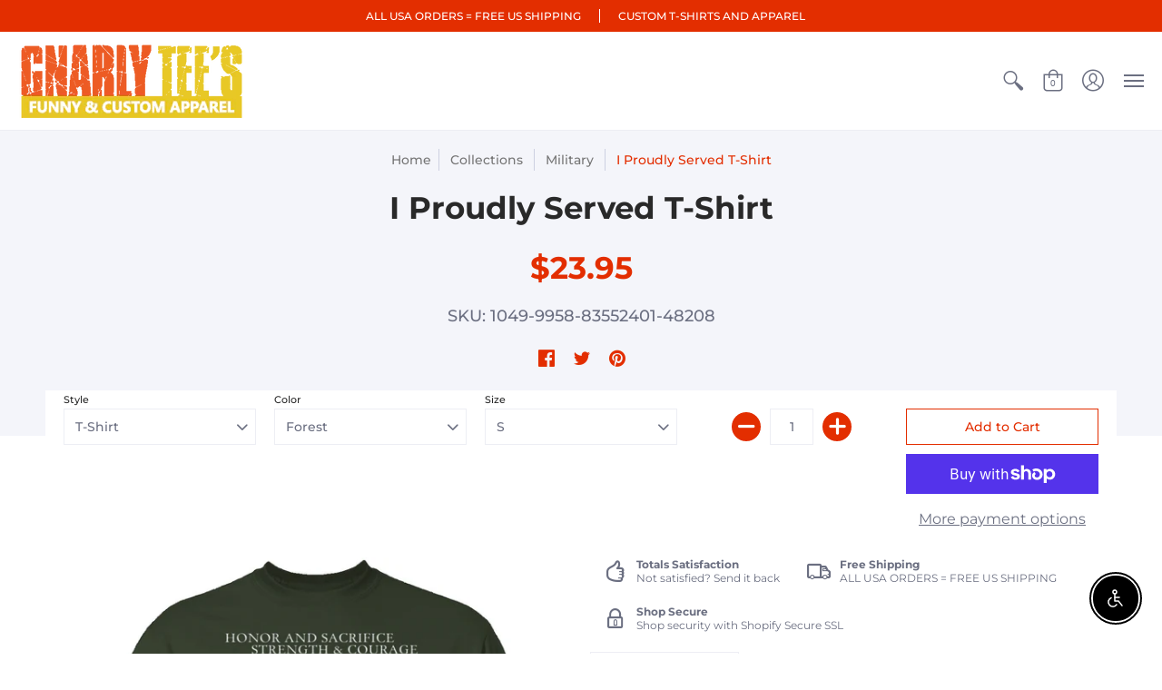

--- FILE ---
content_type: text/html; charset=utf-8
request_url: https://www.gnarlytees.com/collections/military/products/i-proudly-served
body_size: 44446
content:
<!doctype html>
<html lang="en" class="fonts-loading">
  <head>
    <!-- Global site tag (gtag.js) - Google Ads: 684028614 -->
<script async src="https://www.googletagmanager.com/gtag/js?id=AW-684028614"></script>
<script>
  window.dataLayer = window.dataLayer || [];
  function gtag(){dataLayer.push(arguments);}
  gtag('js', new Date());

  gtag('config', 'AW-684028614');
</script>
<meta name="google-site-verification" content="Pkn-KeHJGaVya_O6LO8E3Lx0Xf2Hm8UvlyHSk1Ay23U" />  
<meta name="facebook-domain-verification" content="jjdf1dn7liu5ib3rruw29sw5tzf5si" /><meta charset="utf-8">
<meta http-equiv="X-UA-Compatible" content="IE=edge,chrome=1">
<meta name="viewport" content="width=device-width,initial-scale=1.0,maximum-scale=1">
<meta name="theme-color" content="#e32e00">
<title>I Proudly Served - T-Shirt | Gnarly Tees</title> 

<link rel="canonical" href="https://www.gnarlytees.com/products/i-proudly-served" />


<meta name="description" content="Are you proud of your Military service to our country? This is the perfect shirt to show your pride for having served in the United States Military." />


<link rel="shortcut icon" href="//www.gnarlytees.com/cdn/shop/files/favicon-logo_32x32-05_32x32.png?v=1614351021" type="image/png">


<!-- https://stackoverflow.com/questions/32759272/how-to-load-css-asynchronously -->
<link href="//www.gnarlytees.com/cdn/shop/t/24/assets/theme-initial.scss.css?v=133870835296195737711592867297" rel="stylesheet" type="text/css" media="screen">
<link rel="preload" href="//www.gnarlytees.com/cdn/shop/t/24/assets/theme.scss.css?v=130320999648136613661768440402" as="style">
<link rel="stylesheet" href="//www.gnarlytees.com/cdn/shop/t/24/assets/theme.scss.css?v=130320999648136613661768440402" media="print" onload="this.media='all'">
<noscript><link href="//www.gnarlytees.com/cdn/shop/t/24/assets/theme.scss.css?v=130320999648136613661768440402" rel="stylesheet" type="text/css" media="screen"></noscript>

<script>
var pReady = [], $ = function(f) {pReady.push(f)}, theme = {};
window.themeInfo = {name: "Avenue"};
window.theme = window.theme || {};
theme.moneyFormat = "\u003cspan class=money\u003e${{amount}} \u003c\/span\u003e";
theme.routes_cart_url = "\/cart";
theme.routes_all_products_collection_url = "\/collections\/all";
theme.routes_search_url = "\/search";
theme.routes_product_recommendations_url = "\/recommendations\/products";
theme.language = {collections_general_update_cart: "Update Cart",collections_general_update_cart_message: "There are products in your cart.",collections_general_update_cart_label_message: "In the cart",collections_general_open: "Open",collections_sidebar_less: "- Less",collections_sidebar_more: "+ More",contact_form_send: "Send",layout_general_next: "Next",layout_general_unavailable: "Unavailable",products_general_inv_msg_1: "Only",products_general_inv_msg_2: "left!",products_general_per: " per ",products_product_add_to_cart: "Add to Cart",products_product_ajax_adding: "Adding...",products_product_ajax_added: "Added to cart!",products_product_ajax_thanks: "Thank you!",products_product_ajax_updated: "Cart updated!",products_product_ajax_view: "View cart",products_product_available: "Available Now!",products_product_disabled_add_to_cart: "Unavailable",products_product_free: "Free",products_product_sku: "SKU: ",products_product_sold_out: "Sold Out",products_product_savings: "Save",general_search_see_results: "See all results",general_validation_loading: "Loading",general_validation_error: "Error",general_validation_required: "This field is required",general_validation_fix_field: "Please fix this field",general_validation_valid_email: "Please enter a valid email address",general_validation_valid_url: "Please enter a valid URL",general_validation_valid_date: "Please enter a valid date",general_validation_valid_iso: "Please enter a valid date (ISO)",general_validation_valid_number: "Please enter a valid number",general_validation_only_digits: "Please enter only digits",general_validation_same_value: "Please enter the same value again",general_validation_characters_exceed: "Characters cannot exceed",general_validation_characters_min: "Minimum character count is",general_validation_characters_range: "Character range is",general_validation_value_less: "Value must be less than or equal to",general_validation_value_greater: "Value must be greater than or equal to",general_validation_value_range: "Value range is",general_validation_multiple: "Please enter a multiple of"};
</script>

<script async src="//www.gnarlytees.com/cdn/shop/t/24/assets/script-initial.js?v=55738552683504843911592867283"></script>
<script defer src="//www.gnarlytees.com/cdn/shop/t/24/assets/script-jquery.js?v=9171716660343229611592867284"></script>
<script defer src="//www.gnarlytees.com/cdn/shop/t/24/assets/script-min.js?v=154863057815430492611592867285"></script>

 








<meta property="og:site_name" content="Gnarly Tees">
<meta property="og:url" content="https://www.gnarlytees.com/products/i-proudly-served">
<meta property="og:title" content="I Proudly Served T-Shirt">
<meta property="og:type" content="product">
<meta property="og:description" content="Are you proud of your Military service to our country? This is the perfect shirt to show your pride for having served in the United States Military.">

<meta property="og:price:amount" content="23.95">
<meta property="og:price:currency" content="USD">


<meta property="og:image" content="http://www.gnarlytees.com/cdn/shop/products/I-Proudly-Served-T-Shirt-CustomCat-1595581342_1200x1200.jpg?v=1595581376">
<meta property="og:image:width" content="1155">
<meta property="og:image:height" content="1155">

<meta property="og:image" content="http://www.gnarlytees.com/cdn/shop/products/I-Proudly-Served-T-Shirt-CustomCat-1595581345_1200x1200.jpg?v=1595581376">
<meta property="og:image:width" content="1155">
<meta property="og:image:height" content="1155">

<meta property="og:image" content="http://www.gnarlytees.com/cdn/shop/products/I-Proudly-Served-T-Shirt-CustomCat-1595581347_1200x1200.jpg?v=1595581376">
<meta property="og:image:width" content="1155">
<meta property="og:image:height" content="1155">

<meta property="og:image:secure_url" content="https://www.gnarlytees.com/cdn/shop/products/I-Proudly-Served-T-Shirt-CustomCat-1595581342_1200x1200.jpg?v=1595581376"><meta property="og:image:secure_url" content="https://www.gnarlytees.com/cdn/shop/products/I-Proudly-Served-T-Shirt-CustomCat-1595581345_1200x1200.jpg?v=1595581376"><meta property="og:image:secure_url" content="https://www.gnarlytees.com/cdn/shop/products/I-Proudly-Served-T-Shirt-CustomCat-1595581347_1200x1200.jpg?v=1595581376">


<meta name="twitter:site" content="@Gnarly_Tees">

<meta name="twitter:card" content="summary_large_image">
<meta name="twitter:title" content="I Proudly Served T-Shirt">
<meta name="twitter:description" content="Are you proud of your Military service to our country? This is the perfect shirt to show your pride for having served in the United States Military.">

<noscript><style>body{margin-bottom:50px;}.container,.background-cover,.background-overlay,.featured-image{position:relative;}.header{opacity:1;filter:alpha(opacity=100);}.responsiveMenu li:hover > ul{left:0!important}.no-js-hide{display:none!important}.no-js.hidden{display:block!important}.no-js-bg{left:0;position:absolute;top:0;width:100%;}img.lazywidth{width:auto;}</style></noscript><script>window.performance && window.performance.mark && window.performance.mark('shopify.content_for_header.start');</script><meta id="shopify-digital-wallet" name="shopify-digital-wallet" content="/7491721/digital_wallets/dialog">
<meta name="shopify-checkout-api-token" content="2e087a42c64a9f9793c6a5fc69e957ef">
<meta id="in-context-paypal-metadata" data-shop-id="7491721" data-venmo-supported="false" data-environment="production" data-locale="en_US" data-paypal-v4="true" data-currency="USD">
<link rel="alternate" type="application/json+oembed" href="https://www.gnarlytees.com/products/i-proudly-served.oembed">
<script async="async" src="/checkouts/internal/preloads.js?locale=en-US"></script>
<link rel="preconnect" href="https://shop.app" crossorigin="anonymous">
<script async="async" src="https://shop.app/checkouts/internal/preloads.js?locale=en-US&shop_id=7491721" crossorigin="anonymous"></script>
<script id="apple-pay-shop-capabilities" type="application/json">{"shopId":7491721,"countryCode":"US","currencyCode":"USD","merchantCapabilities":["supports3DS"],"merchantId":"gid:\/\/shopify\/Shop\/7491721","merchantName":"Gnarly Tees","requiredBillingContactFields":["postalAddress","email","phone"],"requiredShippingContactFields":["postalAddress","email","phone"],"shippingType":"shipping","supportedNetworks":["visa","masterCard","amex","discover","elo","jcb"],"total":{"type":"pending","label":"Gnarly Tees","amount":"1.00"},"shopifyPaymentsEnabled":true,"supportsSubscriptions":true}</script>
<script id="shopify-features" type="application/json">{"accessToken":"2e087a42c64a9f9793c6a5fc69e957ef","betas":["rich-media-storefront-analytics"],"domain":"www.gnarlytees.com","predictiveSearch":true,"shopId":7491721,"locale":"en"}</script>
<script>var Shopify = Shopify || {};
Shopify.shop = "gnarlytees.myshopify.com";
Shopify.locale = "en";
Shopify.currency = {"active":"USD","rate":"1.0"};
Shopify.country = "US";
Shopify.theme = {"name":"Avenue(original)-do not touch","id":83237273677,"schema_name":"Avenue","schema_version":"1.4.9","theme_store_id":865,"role":"main"};
Shopify.theme.handle = "null";
Shopify.theme.style = {"id":null,"handle":null};
Shopify.cdnHost = "www.gnarlytees.com/cdn";
Shopify.routes = Shopify.routes || {};
Shopify.routes.root = "/";</script>
<script type="module">!function(o){(o.Shopify=o.Shopify||{}).modules=!0}(window);</script>
<script>!function(o){function n(){var o=[];function n(){o.push(Array.prototype.slice.apply(arguments))}return n.q=o,n}var t=o.Shopify=o.Shopify||{};t.loadFeatures=n(),t.autoloadFeatures=n()}(window);</script>
<script>
  window.ShopifyPay = window.ShopifyPay || {};
  window.ShopifyPay.apiHost = "shop.app\/pay";
  window.ShopifyPay.redirectState = null;
</script>
<script id="shop-js-analytics" type="application/json">{"pageType":"product"}</script>
<script defer="defer" async type="module" src="//www.gnarlytees.com/cdn/shopifycloud/shop-js/modules/v2/client.init-shop-cart-sync_BApSsMSl.en.esm.js"></script>
<script defer="defer" async type="module" src="//www.gnarlytees.com/cdn/shopifycloud/shop-js/modules/v2/chunk.common_CBoos6YZ.esm.js"></script>
<script type="module">
  await import("//www.gnarlytees.com/cdn/shopifycloud/shop-js/modules/v2/client.init-shop-cart-sync_BApSsMSl.en.esm.js");
await import("//www.gnarlytees.com/cdn/shopifycloud/shop-js/modules/v2/chunk.common_CBoos6YZ.esm.js");

  window.Shopify.SignInWithShop?.initShopCartSync?.({"fedCMEnabled":true,"windoidEnabled":true});

</script>
<script>
  window.Shopify = window.Shopify || {};
  if (!window.Shopify.featureAssets) window.Shopify.featureAssets = {};
  window.Shopify.featureAssets['shop-js'] = {"shop-cart-sync":["modules/v2/client.shop-cart-sync_DJczDl9f.en.esm.js","modules/v2/chunk.common_CBoos6YZ.esm.js"],"init-fed-cm":["modules/v2/client.init-fed-cm_BzwGC0Wi.en.esm.js","modules/v2/chunk.common_CBoos6YZ.esm.js"],"init-windoid":["modules/v2/client.init-windoid_BS26ThXS.en.esm.js","modules/v2/chunk.common_CBoos6YZ.esm.js"],"shop-cash-offers":["modules/v2/client.shop-cash-offers_DthCPNIO.en.esm.js","modules/v2/chunk.common_CBoos6YZ.esm.js","modules/v2/chunk.modal_Bu1hFZFC.esm.js"],"shop-button":["modules/v2/client.shop-button_D_JX508o.en.esm.js","modules/v2/chunk.common_CBoos6YZ.esm.js"],"init-shop-email-lookup-coordinator":["modules/v2/client.init-shop-email-lookup-coordinator_DFwWcvrS.en.esm.js","modules/v2/chunk.common_CBoos6YZ.esm.js"],"shop-toast-manager":["modules/v2/client.shop-toast-manager_tEhgP2F9.en.esm.js","modules/v2/chunk.common_CBoos6YZ.esm.js"],"shop-login-button":["modules/v2/client.shop-login-button_DwLgFT0K.en.esm.js","modules/v2/chunk.common_CBoos6YZ.esm.js","modules/v2/chunk.modal_Bu1hFZFC.esm.js"],"avatar":["modules/v2/client.avatar_BTnouDA3.en.esm.js"],"init-shop-cart-sync":["modules/v2/client.init-shop-cart-sync_BApSsMSl.en.esm.js","modules/v2/chunk.common_CBoos6YZ.esm.js"],"pay-button":["modules/v2/client.pay-button_BuNmcIr_.en.esm.js","modules/v2/chunk.common_CBoos6YZ.esm.js"],"init-shop-for-new-customer-accounts":["modules/v2/client.init-shop-for-new-customer-accounts_DrjXSI53.en.esm.js","modules/v2/client.shop-login-button_DwLgFT0K.en.esm.js","modules/v2/chunk.common_CBoos6YZ.esm.js","modules/v2/chunk.modal_Bu1hFZFC.esm.js"],"init-customer-accounts-sign-up":["modules/v2/client.init-customer-accounts-sign-up_TlVCiykN.en.esm.js","modules/v2/client.shop-login-button_DwLgFT0K.en.esm.js","modules/v2/chunk.common_CBoos6YZ.esm.js","modules/v2/chunk.modal_Bu1hFZFC.esm.js"],"shop-follow-button":["modules/v2/client.shop-follow-button_C5D3XtBb.en.esm.js","modules/v2/chunk.common_CBoos6YZ.esm.js","modules/v2/chunk.modal_Bu1hFZFC.esm.js"],"checkout-modal":["modules/v2/client.checkout-modal_8TC_1FUY.en.esm.js","modules/v2/chunk.common_CBoos6YZ.esm.js","modules/v2/chunk.modal_Bu1hFZFC.esm.js"],"init-customer-accounts":["modules/v2/client.init-customer-accounts_C0Oh2ljF.en.esm.js","modules/v2/client.shop-login-button_DwLgFT0K.en.esm.js","modules/v2/chunk.common_CBoos6YZ.esm.js","modules/v2/chunk.modal_Bu1hFZFC.esm.js"],"lead-capture":["modules/v2/client.lead-capture_Cq0gfm7I.en.esm.js","modules/v2/chunk.common_CBoos6YZ.esm.js","modules/v2/chunk.modal_Bu1hFZFC.esm.js"],"shop-login":["modules/v2/client.shop-login_BmtnoEUo.en.esm.js","modules/v2/chunk.common_CBoos6YZ.esm.js","modules/v2/chunk.modal_Bu1hFZFC.esm.js"],"payment-terms":["modules/v2/client.payment-terms_BHOWV7U_.en.esm.js","modules/v2/chunk.common_CBoos6YZ.esm.js","modules/v2/chunk.modal_Bu1hFZFC.esm.js"]};
</script>
<script>(function() {
  var isLoaded = false;
  function asyncLoad() {
    if (isLoaded) return;
    isLoaded = true;
    var urls = ["https:\/\/cdn.productcustomizer.com\/storefront\/production-product-customizer-v2.js?shop=gnarlytees.myshopify.com","https:\/\/chimpstatic.com\/mcjs-connected\/js\/users\/194dc011c554166003e454453\/74f67770910606511a18c2d45.js?shop=gnarlytees.myshopify.com","https:\/\/cdn1.stamped.io\/files\/widget.min.js?shop=gnarlytees.myshopify.com","https:\/\/gdprcdn.b-cdn.net\/js\/gdpr_cookie_consent.min.js?shop=gnarlytees.myshopify.com"];
    for (var i = 0; i < urls.length; i++) {
      var s = document.createElement('script');
      s.type = 'text/javascript';
      s.async = true;
      s.src = urls[i];
      var x = document.getElementsByTagName('script')[0];
      x.parentNode.insertBefore(s, x);
    }
  };
  if(window.attachEvent) {
    window.attachEvent('onload', asyncLoad);
  } else {
    window.addEventListener('load', asyncLoad, false);
  }
})();</script>
<script id="__st">var __st={"a":7491721,"offset":-28800,"reqid":"29d36f72-7e14-4058-990c-9ee5748f2efb-1768881319","pageurl":"www.gnarlytees.com\/collections\/military\/products\/i-proudly-served","u":"737aa7fd3195","p":"product","rtyp":"product","rid":430352128};</script>
<script>window.ShopifyPaypalV4VisibilityTracking = true;</script>
<script id="captcha-bootstrap">!function(){'use strict';const t='contact',e='account',n='new_comment',o=[[t,t],['blogs',n],['comments',n],[t,'customer']],c=[[e,'customer_login'],[e,'guest_login'],[e,'recover_customer_password'],[e,'create_customer']],r=t=>t.map((([t,e])=>`form[action*='/${t}']:not([data-nocaptcha='true']) input[name='form_type'][value='${e}']`)).join(','),a=t=>()=>t?[...document.querySelectorAll(t)].map((t=>t.form)):[];function s(){const t=[...o],e=r(t);return a(e)}const i='password',u='form_key',d=['recaptcha-v3-token','g-recaptcha-response','h-captcha-response',i],f=()=>{try{return window.sessionStorage}catch{return}},m='__shopify_v',_=t=>t.elements[u];function p(t,e,n=!1){try{const o=window.sessionStorage,c=JSON.parse(o.getItem(e)),{data:r}=function(t){const{data:e,action:n}=t;return t[m]||n?{data:e,action:n}:{data:t,action:n}}(c);for(const[e,n]of Object.entries(r))t.elements[e]&&(t.elements[e].value=n);n&&o.removeItem(e)}catch(o){console.error('form repopulation failed',{error:o})}}const l='form_type',E='cptcha';function T(t){t.dataset[E]=!0}const w=window,h=w.document,L='Shopify',v='ce_forms',y='captcha';let A=!1;((t,e)=>{const n=(g='f06e6c50-85a8-45c8-87d0-21a2b65856fe',I='https://cdn.shopify.com/shopifycloud/storefront-forms-hcaptcha/ce_storefront_forms_captcha_hcaptcha.v1.5.2.iife.js',D={infoText:'Protected by hCaptcha',privacyText:'Privacy',termsText:'Terms'},(t,e,n)=>{const o=w[L][v],c=o.bindForm;if(c)return c(t,g,e,D).then(n);var r;o.q.push([[t,g,e,D],n]),r=I,A||(h.body.append(Object.assign(h.createElement('script'),{id:'captcha-provider',async:!0,src:r})),A=!0)});var g,I,D;w[L]=w[L]||{},w[L][v]=w[L][v]||{},w[L][v].q=[],w[L][y]=w[L][y]||{},w[L][y].protect=function(t,e){n(t,void 0,e),T(t)},Object.freeze(w[L][y]),function(t,e,n,w,h,L){const[v,y,A,g]=function(t,e,n){const i=e?o:[],u=t?c:[],d=[...i,...u],f=r(d),m=r(i),_=r(d.filter((([t,e])=>n.includes(e))));return[a(f),a(m),a(_),s()]}(w,h,L),I=t=>{const e=t.target;return e instanceof HTMLFormElement?e:e&&e.form},D=t=>v().includes(t);t.addEventListener('submit',(t=>{const e=I(t);if(!e)return;const n=D(e)&&!e.dataset.hcaptchaBound&&!e.dataset.recaptchaBound,o=_(e),c=g().includes(e)&&(!o||!o.value);(n||c)&&t.preventDefault(),c&&!n&&(function(t){try{if(!f())return;!function(t){const e=f();if(!e)return;const n=_(t);if(!n)return;const o=n.value;o&&e.removeItem(o)}(t);const e=Array.from(Array(32),(()=>Math.random().toString(36)[2])).join('');!function(t,e){_(t)||t.append(Object.assign(document.createElement('input'),{type:'hidden',name:u})),t.elements[u].value=e}(t,e),function(t,e){const n=f();if(!n)return;const o=[...t.querySelectorAll(`input[type='${i}']`)].map((({name:t})=>t)),c=[...d,...o],r={};for(const[a,s]of new FormData(t).entries())c.includes(a)||(r[a]=s);n.setItem(e,JSON.stringify({[m]:1,action:t.action,data:r}))}(t,e)}catch(e){console.error('failed to persist form',e)}}(e),e.submit())}));const S=(t,e)=>{t&&!t.dataset[E]&&(n(t,e.some((e=>e===t))),T(t))};for(const o of['focusin','change'])t.addEventListener(o,(t=>{const e=I(t);D(e)&&S(e,y())}));const B=e.get('form_key'),M=e.get(l),P=B&&M;t.addEventListener('DOMContentLoaded',(()=>{const t=y();if(P)for(const e of t)e.elements[l].value===M&&p(e,B);[...new Set([...A(),...v().filter((t=>'true'===t.dataset.shopifyCaptcha))])].forEach((e=>S(e,t)))}))}(h,new URLSearchParams(w.location.search),n,t,e,['guest_login'])})(!0,!0)}();</script>
<script integrity="sha256-4kQ18oKyAcykRKYeNunJcIwy7WH5gtpwJnB7kiuLZ1E=" data-source-attribution="shopify.loadfeatures" defer="defer" src="//www.gnarlytees.com/cdn/shopifycloud/storefront/assets/storefront/load_feature-a0a9edcb.js" crossorigin="anonymous"></script>
<script crossorigin="anonymous" defer="defer" src="//www.gnarlytees.com/cdn/shopifycloud/storefront/assets/shopify_pay/storefront-65b4c6d7.js?v=20250812"></script>
<script data-source-attribution="shopify.dynamic_checkout.dynamic.init">var Shopify=Shopify||{};Shopify.PaymentButton=Shopify.PaymentButton||{isStorefrontPortableWallets:!0,init:function(){window.Shopify.PaymentButton.init=function(){};var t=document.createElement("script");t.src="https://www.gnarlytees.com/cdn/shopifycloud/portable-wallets/latest/portable-wallets.en.js",t.type="module",document.head.appendChild(t)}};
</script>
<script data-source-attribution="shopify.dynamic_checkout.buyer_consent">
  function portableWalletsHideBuyerConsent(e){var t=document.getElementById("shopify-buyer-consent"),n=document.getElementById("shopify-subscription-policy-button");t&&n&&(t.classList.add("hidden"),t.setAttribute("aria-hidden","true"),n.removeEventListener("click",e))}function portableWalletsShowBuyerConsent(e){var t=document.getElementById("shopify-buyer-consent"),n=document.getElementById("shopify-subscription-policy-button");t&&n&&(t.classList.remove("hidden"),t.removeAttribute("aria-hidden"),n.addEventListener("click",e))}window.Shopify?.PaymentButton&&(window.Shopify.PaymentButton.hideBuyerConsent=portableWalletsHideBuyerConsent,window.Shopify.PaymentButton.showBuyerConsent=portableWalletsShowBuyerConsent);
</script>
<script>
  function portableWalletsCleanup(e){e&&e.src&&console.error("Failed to load portable wallets script "+e.src);var t=document.querySelectorAll("shopify-accelerated-checkout .shopify-payment-button__skeleton, shopify-accelerated-checkout-cart .wallet-cart-button__skeleton"),e=document.getElementById("shopify-buyer-consent");for(let e=0;e<t.length;e++)t[e].remove();e&&e.remove()}function portableWalletsNotLoadedAsModule(e){e instanceof ErrorEvent&&"string"==typeof e.message&&e.message.includes("import.meta")&&"string"==typeof e.filename&&e.filename.includes("portable-wallets")&&(window.removeEventListener("error",portableWalletsNotLoadedAsModule),window.Shopify.PaymentButton.failedToLoad=e,"loading"===document.readyState?document.addEventListener("DOMContentLoaded",window.Shopify.PaymentButton.init):window.Shopify.PaymentButton.init())}window.addEventListener("error",portableWalletsNotLoadedAsModule);
</script>

<script type="module" src="https://www.gnarlytees.com/cdn/shopifycloud/portable-wallets/latest/portable-wallets.en.js" onError="portableWalletsCleanup(this)" crossorigin="anonymous"></script>
<script nomodule>
  document.addEventListener("DOMContentLoaded", portableWalletsCleanup);
</script>

<link id="shopify-accelerated-checkout-styles" rel="stylesheet" media="screen" href="https://www.gnarlytees.com/cdn/shopifycloud/portable-wallets/latest/accelerated-checkout-backwards-compat.css" crossorigin="anonymous">
<style id="shopify-accelerated-checkout-cart">
        #shopify-buyer-consent {
  margin-top: 1em;
  display: inline-block;
  width: 100%;
}

#shopify-buyer-consent.hidden {
  display: none;
}

#shopify-subscription-policy-button {
  background: none;
  border: none;
  padding: 0;
  text-decoration: underline;
  font-size: inherit;
  cursor: pointer;
}

#shopify-subscription-policy-button::before {
  box-shadow: none;
}

      </style>

<script>window.performance && window.performance.mark && window.performance.mark('shopify.content_for_header.end');</script>  



  <script src="https://cdn.shopify.com/extensions/c30e4ac6-345d-4593-9831-70a50aedb130/codeinspire-accessibility-tool-13/assets/sa-widget.js" type="text/javascript" defer="defer"></script>
<link href="https://monorail-edge.shopifysvc.com" rel="dns-prefetch">
<script>(function(){if ("sendBeacon" in navigator && "performance" in window) {try {var session_token_from_headers = performance.getEntriesByType('navigation')[0].serverTiming.find(x => x.name == '_s').description;} catch {var session_token_from_headers = undefined;}var session_cookie_matches = document.cookie.match(/_shopify_s=([^;]*)/);var session_token_from_cookie = session_cookie_matches && session_cookie_matches.length === 2 ? session_cookie_matches[1] : "";var session_token = session_token_from_headers || session_token_from_cookie || "";function handle_abandonment_event(e) {var entries = performance.getEntries().filter(function(entry) {return /monorail-edge.shopifysvc.com/.test(entry.name);});if (!window.abandonment_tracked && entries.length === 0) {window.abandonment_tracked = true;var currentMs = Date.now();var navigation_start = performance.timing.navigationStart;var payload = {shop_id: 7491721,url: window.location.href,navigation_start,duration: currentMs - navigation_start,session_token,page_type: "product"};window.navigator.sendBeacon("https://monorail-edge.shopifysvc.com/v1/produce", JSON.stringify({schema_id: "online_store_buyer_site_abandonment/1.1",payload: payload,metadata: {event_created_at_ms: currentMs,event_sent_at_ms: currentMs}}));}}window.addEventListener('pagehide', handle_abandonment_event);}}());</script>
<script id="web-pixels-manager-setup">(function e(e,d,r,n,o){if(void 0===o&&(o={}),!Boolean(null===(a=null===(i=window.Shopify)||void 0===i?void 0:i.analytics)||void 0===a?void 0:a.replayQueue)){var i,a;window.Shopify=window.Shopify||{};var t=window.Shopify;t.analytics=t.analytics||{};var s=t.analytics;s.replayQueue=[],s.publish=function(e,d,r){return s.replayQueue.push([e,d,r]),!0};try{self.performance.mark("wpm:start")}catch(e){}var l=function(){var e={modern:/Edge?\/(1{2}[4-9]|1[2-9]\d|[2-9]\d{2}|\d{4,})\.\d+(\.\d+|)|Firefox\/(1{2}[4-9]|1[2-9]\d|[2-9]\d{2}|\d{4,})\.\d+(\.\d+|)|Chrom(ium|e)\/(9{2}|\d{3,})\.\d+(\.\d+|)|(Maci|X1{2}).+ Version\/(15\.\d+|(1[6-9]|[2-9]\d|\d{3,})\.\d+)([,.]\d+|)( \(\w+\)|)( Mobile\/\w+|) Safari\/|Chrome.+OPR\/(9{2}|\d{3,})\.\d+\.\d+|(CPU[ +]OS|iPhone[ +]OS|CPU[ +]iPhone|CPU IPhone OS|CPU iPad OS)[ +]+(15[._]\d+|(1[6-9]|[2-9]\d|\d{3,})[._]\d+)([._]\d+|)|Android:?[ /-](13[3-9]|1[4-9]\d|[2-9]\d{2}|\d{4,})(\.\d+|)(\.\d+|)|Android.+Firefox\/(13[5-9]|1[4-9]\d|[2-9]\d{2}|\d{4,})\.\d+(\.\d+|)|Android.+Chrom(ium|e)\/(13[3-9]|1[4-9]\d|[2-9]\d{2}|\d{4,})\.\d+(\.\d+|)|SamsungBrowser\/([2-9]\d|\d{3,})\.\d+/,legacy:/Edge?\/(1[6-9]|[2-9]\d|\d{3,})\.\d+(\.\d+|)|Firefox\/(5[4-9]|[6-9]\d|\d{3,})\.\d+(\.\d+|)|Chrom(ium|e)\/(5[1-9]|[6-9]\d|\d{3,})\.\d+(\.\d+|)([\d.]+$|.*Safari\/(?![\d.]+ Edge\/[\d.]+$))|(Maci|X1{2}).+ Version\/(10\.\d+|(1[1-9]|[2-9]\d|\d{3,})\.\d+)([,.]\d+|)( \(\w+\)|)( Mobile\/\w+|) Safari\/|Chrome.+OPR\/(3[89]|[4-9]\d|\d{3,})\.\d+\.\d+|(CPU[ +]OS|iPhone[ +]OS|CPU[ +]iPhone|CPU IPhone OS|CPU iPad OS)[ +]+(10[._]\d+|(1[1-9]|[2-9]\d|\d{3,})[._]\d+)([._]\d+|)|Android:?[ /-](13[3-9]|1[4-9]\d|[2-9]\d{2}|\d{4,})(\.\d+|)(\.\d+|)|Mobile Safari.+OPR\/([89]\d|\d{3,})\.\d+\.\d+|Android.+Firefox\/(13[5-9]|1[4-9]\d|[2-9]\d{2}|\d{4,})\.\d+(\.\d+|)|Android.+Chrom(ium|e)\/(13[3-9]|1[4-9]\d|[2-9]\d{2}|\d{4,})\.\d+(\.\d+|)|Android.+(UC? ?Browser|UCWEB|U3)[ /]?(15\.([5-9]|\d{2,})|(1[6-9]|[2-9]\d|\d{3,})\.\d+)\.\d+|SamsungBrowser\/(5\.\d+|([6-9]|\d{2,})\.\d+)|Android.+MQ{2}Browser\/(14(\.(9|\d{2,})|)|(1[5-9]|[2-9]\d|\d{3,})(\.\d+|))(\.\d+|)|K[Aa][Ii]OS\/(3\.\d+|([4-9]|\d{2,})\.\d+)(\.\d+|)/},d=e.modern,r=e.legacy,n=navigator.userAgent;return n.match(d)?"modern":n.match(r)?"legacy":"unknown"}(),u="modern"===l?"modern":"legacy",c=(null!=n?n:{modern:"",legacy:""})[u],f=function(e){return[e.baseUrl,"/wpm","/b",e.hashVersion,"modern"===e.buildTarget?"m":"l",".js"].join("")}({baseUrl:d,hashVersion:r,buildTarget:u}),m=function(e){var d=e.version,r=e.bundleTarget,n=e.surface,o=e.pageUrl,i=e.monorailEndpoint;return{emit:function(e){var a=e.status,t=e.errorMsg,s=(new Date).getTime(),l=JSON.stringify({metadata:{event_sent_at_ms:s},events:[{schema_id:"web_pixels_manager_load/3.1",payload:{version:d,bundle_target:r,page_url:o,status:a,surface:n,error_msg:t},metadata:{event_created_at_ms:s}}]});if(!i)return console&&console.warn&&console.warn("[Web Pixels Manager] No Monorail endpoint provided, skipping logging."),!1;try{return self.navigator.sendBeacon.bind(self.navigator)(i,l)}catch(e){}var u=new XMLHttpRequest;try{return u.open("POST",i,!0),u.setRequestHeader("Content-Type","text/plain"),u.send(l),!0}catch(e){return console&&console.warn&&console.warn("[Web Pixels Manager] Got an unhandled error while logging to Monorail."),!1}}}}({version:r,bundleTarget:l,surface:e.surface,pageUrl:self.location.href,monorailEndpoint:e.monorailEndpoint});try{o.browserTarget=l,function(e){var d=e.src,r=e.async,n=void 0===r||r,o=e.onload,i=e.onerror,a=e.sri,t=e.scriptDataAttributes,s=void 0===t?{}:t,l=document.createElement("script"),u=document.querySelector("head"),c=document.querySelector("body");if(l.async=n,l.src=d,a&&(l.integrity=a,l.crossOrigin="anonymous"),s)for(var f in s)if(Object.prototype.hasOwnProperty.call(s,f))try{l.dataset[f]=s[f]}catch(e){}if(o&&l.addEventListener("load",o),i&&l.addEventListener("error",i),u)u.appendChild(l);else{if(!c)throw new Error("Did not find a head or body element to append the script");c.appendChild(l)}}({src:f,async:!0,onload:function(){if(!function(){var e,d;return Boolean(null===(d=null===(e=window.Shopify)||void 0===e?void 0:e.analytics)||void 0===d?void 0:d.initialized)}()){var d=window.webPixelsManager.init(e)||void 0;if(d){var r=window.Shopify.analytics;r.replayQueue.forEach((function(e){var r=e[0],n=e[1],o=e[2];d.publishCustomEvent(r,n,o)})),r.replayQueue=[],r.publish=d.publishCustomEvent,r.visitor=d.visitor,r.initialized=!0}}},onerror:function(){return m.emit({status:"failed",errorMsg:"".concat(f," has failed to load")})},sri:function(e){var d=/^sha384-[A-Za-z0-9+/=]+$/;return"string"==typeof e&&d.test(e)}(c)?c:"",scriptDataAttributes:o}),m.emit({status:"loading"})}catch(e){m.emit({status:"failed",errorMsg:(null==e?void 0:e.message)||"Unknown error"})}}})({shopId: 7491721,storefrontBaseUrl: "https://www.gnarlytees.com",extensionsBaseUrl: "https://extensions.shopifycdn.com/cdn/shopifycloud/web-pixels-manager",monorailEndpoint: "https://monorail-edge.shopifysvc.com/unstable/produce_batch",surface: "storefront-renderer",enabledBetaFlags: ["2dca8a86"],webPixelsConfigList: [{"id":"345505869","configuration":"{\"config\":\"{\\\"pixel_id\\\":\\\"G-M7QPDSS810\\\",\\\"target_country\\\":\\\"US\\\",\\\"gtag_events\\\":[{\\\"type\\\":\\\"begin_checkout\\\",\\\"action_label\\\":\\\"G-M7QPDSS810\\\"},{\\\"type\\\":\\\"search\\\",\\\"action_label\\\":\\\"G-M7QPDSS810\\\"},{\\\"type\\\":\\\"view_item\\\",\\\"action_label\\\":[\\\"G-M7QPDSS810\\\",\\\"MC-RPCCHSLPWB\\\"]},{\\\"type\\\":\\\"purchase\\\",\\\"action_label\\\":[\\\"G-M7QPDSS810\\\",\\\"MC-RPCCHSLPWB\\\"]},{\\\"type\\\":\\\"page_view\\\",\\\"action_label\\\":[\\\"G-M7QPDSS810\\\",\\\"MC-RPCCHSLPWB\\\"]},{\\\"type\\\":\\\"add_payment_info\\\",\\\"action_label\\\":\\\"G-M7QPDSS810\\\"},{\\\"type\\\":\\\"add_to_cart\\\",\\\"action_label\\\":\\\"G-M7QPDSS810\\\"}],\\\"enable_monitoring_mode\\\":false}\"}","eventPayloadVersion":"v1","runtimeContext":"OPEN","scriptVersion":"b2a88bafab3e21179ed38636efcd8a93","type":"APP","apiClientId":1780363,"privacyPurposes":[],"dataSharingAdjustments":{"protectedCustomerApprovalScopes":["read_customer_address","read_customer_email","read_customer_name","read_customer_personal_data","read_customer_phone"]}},{"id":"59179085","configuration":"{\"tagID\":\"2614359780311\"}","eventPayloadVersion":"v1","runtimeContext":"STRICT","scriptVersion":"18031546ee651571ed29edbe71a3550b","type":"APP","apiClientId":3009811,"privacyPurposes":["ANALYTICS","MARKETING","SALE_OF_DATA"],"dataSharingAdjustments":{"protectedCustomerApprovalScopes":["read_customer_address","read_customer_email","read_customer_name","read_customer_personal_data","read_customer_phone"]}},{"id":"49840205","eventPayloadVersion":"v1","runtimeContext":"LAX","scriptVersion":"1","type":"CUSTOM","privacyPurposes":["MARKETING"],"name":"Meta pixel (migrated)"},{"id":"shopify-app-pixel","configuration":"{}","eventPayloadVersion":"v1","runtimeContext":"STRICT","scriptVersion":"0450","apiClientId":"shopify-pixel","type":"APP","privacyPurposes":["ANALYTICS","MARKETING"]},{"id":"shopify-custom-pixel","eventPayloadVersion":"v1","runtimeContext":"LAX","scriptVersion":"0450","apiClientId":"shopify-pixel","type":"CUSTOM","privacyPurposes":["ANALYTICS","MARKETING"]}],isMerchantRequest: false,initData: {"shop":{"name":"Gnarly Tees","paymentSettings":{"currencyCode":"USD"},"myshopifyDomain":"gnarlytees.myshopify.com","countryCode":"US","storefrontUrl":"https:\/\/www.gnarlytees.com"},"customer":null,"cart":null,"checkout":null,"productVariants":[{"price":{"amount":23.95,"currencyCode":"USD"},"product":{"title":"I Proudly Served T-Shirt","vendor":"CustomCat","id":"430352128","untranslatedTitle":"I Proudly Served T-Shirt","url":"\/products\/i-proudly-served","type":"tshirt"},"id":"31912339112013","image":{"src":"\/\/www.gnarlytees.com\/cdn\/shop\/products\/I-Proudly-Served-T-Shirt-CustomCat-1595581342.jpg?v=1595581376"},"sku":"1049-9958-83552401-48208","title":"T-Shirt \/ Forest \/ S","untranslatedTitle":"T-Shirt \/ Forest \/ S"},{"price":{"amount":23.95,"currencyCode":"USD"},"product":{"title":"I Proudly Served T-Shirt","vendor":"CustomCat","id":"430352128","untranslatedTitle":"I Proudly Served T-Shirt","url":"\/products\/i-proudly-served","type":"tshirt"},"id":"31912339144781","image":{"src":"\/\/www.gnarlytees.com\/cdn\/shop\/products\/I-Proudly-Served-T-Shirt-CustomCat-1595581342.jpg?v=1595581376"},"sku":"1049-9958-83552401-48209","title":"T-Shirt \/ Forest \/ M","untranslatedTitle":"T-Shirt \/ Forest \/ M"},{"price":{"amount":23.95,"currencyCode":"USD"},"product":{"title":"I Proudly Served T-Shirt","vendor":"CustomCat","id":"430352128","untranslatedTitle":"I Proudly Served T-Shirt","url":"\/products\/i-proudly-served","type":"tshirt"},"id":"31912339177549","image":{"src":"\/\/www.gnarlytees.com\/cdn\/shop\/products\/I-Proudly-Served-T-Shirt-CustomCat-1595581342.jpg?v=1595581376"},"sku":"1049-9958-83552401-48210","title":"T-Shirt \/ Forest \/ L","untranslatedTitle":"T-Shirt \/ Forest \/ L"},{"price":{"amount":23.95,"currencyCode":"USD"},"product":{"title":"I Proudly Served T-Shirt","vendor":"CustomCat","id":"430352128","untranslatedTitle":"I Proudly Served T-Shirt","url":"\/products\/i-proudly-served","type":"tshirt"},"id":"31912339210317","image":{"src":"\/\/www.gnarlytees.com\/cdn\/shop\/products\/I-Proudly-Served-T-Shirt-CustomCat-1595581342.jpg?v=1595581376"},"sku":"1049-9958-83552401-48211","title":"T-Shirt \/ Forest \/ XL","untranslatedTitle":"T-Shirt \/ Forest \/ XL"},{"price":{"amount":25.95,"currencyCode":"USD"},"product":{"title":"I Proudly Served T-Shirt","vendor":"CustomCat","id":"430352128","untranslatedTitle":"I Proudly Served T-Shirt","url":"\/products\/i-proudly-served","type":"tshirt"},"id":"31912339243085","image":{"src":"\/\/www.gnarlytees.com\/cdn\/shop\/products\/I-Proudly-Served-T-Shirt-CustomCat-1595581342.jpg?v=1595581376"},"sku":"1049-9958-83552401-48212","title":"T-Shirt \/ Forest \/ 2XL","untranslatedTitle":"T-Shirt \/ Forest \/ 2XL"},{"price":{"amount":25.95,"currencyCode":"USD"},"product":{"title":"I Proudly Served T-Shirt","vendor":"CustomCat","id":"430352128","untranslatedTitle":"I Proudly Served T-Shirt","url":"\/products\/i-proudly-served","type":"tshirt"},"id":"31912339275853","image":{"src":"\/\/www.gnarlytees.com\/cdn\/shop\/products\/I-Proudly-Served-T-Shirt-CustomCat-1595581342.jpg?v=1595581376"},"sku":"1049-9958-83552401-48213","title":"T-Shirt \/ Forest \/ 3XL","untranslatedTitle":"T-Shirt \/ Forest \/ 3XL"},{"price":{"amount":27.95,"currencyCode":"USD"},"product":{"title":"I Proudly Served T-Shirt","vendor":"CustomCat","id":"430352128","untranslatedTitle":"I Proudly Served T-Shirt","url":"\/products\/i-proudly-served","type":"tshirt"},"id":"31912339308621","image":{"src":"\/\/www.gnarlytees.com\/cdn\/shop\/products\/I-Proudly-Served-T-Shirt-CustomCat-1595581342.jpg?v=1595581376"},"sku":"1049-9958-83552401-48214","title":"T-Shirt \/ Forest \/ 4XL","untranslatedTitle":"T-Shirt \/ Forest \/ 4XL"},{"price":{"amount":28.95,"currencyCode":"USD"},"product":{"title":"I Proudly Served T-Shirt","vendor":"CustomCat","id":"430352128","untranslatedTitle":"I Proudly Served T-Shirt","url":"\/products\/i-proudly-served","type":"tshirt"},"id":"31912339341389","image":{"src":"\/\/www.gnarlytees.com\/cdn\/shop\/products\/I-Proudly-Served-T-Shirt-CustomCat-1595581342.jpg?v=1595581376"},"sku":"1049-9958-83552401-48215","title":"T-Shirt \/ Forest \/ 5XL","untranslatedTitle":"T-Shirt \/ Forest \/ 5XL"},{"price":{"amount":23.95,"currencyCode":"USD"},"product":{"title":"I Proudly Served T-Shirt","vendor":"CustomCat","id":"430352128","untranslatedTitle":"I Proudly Served T-Shirt","url":"\/products\/i-proudly-served","type":"tshirt"},"id":"31912338849869","image":{"src":"\/\/www.gnarlytees.com\/cdn\/shop\/products\/I-Proudly-Served-T-Shirt-CustomCat-1595581342.jpg?v=1595581376"},"sku":"1049-9962-83552401-48168","title":"T-Shirt \/ Light Blue \/ S","untranslatedTitle":"T-Shirt \/ Light Blue \/ S"},{"price":{"amount":23.95,"currencyCode":"USD"},"product":{"title":"I Proudly Served T-Shirt","vendor":"CustomCat","id":"430352128","untranslatedTitle":"I Proudly Served T-Shirt","url":"\/products\/i-proudly-served","type":"tshirt"},"id":"31912338882637","image":{"src":"\/\/www.gnarlytees.com\/cdn\/shop\/products\/I-Proudly-Served-T-Shirt-CustomCat-1595581342.jpg?v=1595581376"},"sku":"1049-9962-83552401-48169","title":"T-Shirt \/ Light Blue \/ M","untranslatedTitle":"T-Shirt \/ Light Blue \/ M"},{"price":{"amount":23.95,"currencyCode":"USD"},"product":{"title":"I Proudly Served T-Shirt","vendor":"CustomCat","id":"430352128","untranslatedTitle":"I Proudly Served T-Shirt","url":"\/products\/i-proudly-served","type":"tshirt"},"id":"31912338915405","image":{"src":"\/\/www.gnarlytees.com\/cdn\/shop\/products\/I-Proudly-Served-T-Shirt-CustomCat-1595581342.jpg?v=1595581376"},"sku":"1049-9962-83552401-48170","title":"T-Shirt \/ Light Blue \/ L","untranslatedTitle":"T-Shirt \/ Light Blue \/ L"},{"price":{"amount":23.95,"currencyCode":"USD"},"product":{"title":"I Proudly Served T-Shirt","vendor":"CustomCat","id":"430352128","untranslatedTitle":"I Proudly Served T-Shirt","url":"\/products\/i-proudly-served","type":"tshirt"},"id":"31912338948173","image":{"src":"\/\/www.gnarlytees.com\/cdn\/shop\/products\/I-Proudly-Served-T-Shirt-CustomCat-1595581342.jpg?v=1595581376"},"sku":"1049-9962-83552401-48171","title":"T-Shirt \/ Light Blue \/ XL","untranslatedTitle":"T-Shirt \/ Light Blue \/ XL"},{"price":{"amount":25.95,"currencyCode":"USD"},"product":{"title":"I Proudly Served T-Shirt","vendor":"CustomCat","id":"430352128","untranslatedTitle":"I Proudly Served T-Shirt","url":"\/products\/i-proudly-served","type":"tshirt"},"id":"31912338980941","image":{"src":"\/\/www.gnarlytees.com\/cdn\/shop\/products\/I-Proudly-Served-T-Shirt-CustomCat-1595581342.jpg?v=1595581376"},"sku":"1049-9962-83552401-48172","title":"T-Shirt \/ Light Blue \/ 2XL","untranslatedTitle":"T-Shirt \/ Light Blue \/ 2XL"},{"price":{"amount":25.95,"currencyCode":"USD"},"product":{"title":"I Proudly Served T-Shirt","vendor":"CustomCat","id":"430352128","untranslatedTitle":"I Proudly Served T-Shirt","url":"\/products\/i-proudly-served","type":"tshirt"},"id":"31912339013709","image":{"src":"\/\/www.gnarlytees.com\/cdn\/shop\/products\/I-Proudly-Served-T-Shirt-CustomCat-1595581342.jpg?v=1595581376"},"sku":"1049-9962-83552401-48173","title":"T-Shirt \/ Light Blue \/ 3XL","untranslatedTitle":"T-Shirt \/ Light Blue \/ 3XL"},{"price":{"amount":27.95,"currencyCode":"USD"},"product":{"title":"I Proudly Served T-Shirt","vendor":"CustomCat","id":"430352128","untranslatedTitle":"I Proudly Served T-Shirt","url":"\/products\/i-proudly-served","type":"tshirt"},"id":"31912339046477","image":{"src":"\/\/www.gnarlytees.com\/cdn\/shop\/products\/I-Proudly-Served-T-Shirt-CustomCat-1595581342.jpg?v=1595581376"},"sku":"1049-9962-83552401-48174","title":"T-Shirt \/ Light Blue \/ 4XL","untranslatedTitle":"T-Shirt \/ Light Blue \/ 4XL"},{"price":{"amount":28.95,"currencyCode":"USD"},"product":{"title":"I Proudly Served T-Shirt","vendor":"CustomCat","id":"430352128","untranslatedTitle":"I Proudly Served T-Shirt","url":"\/products\/i-proudly-served","type":"tshirt"},"id":"31912339079245","image":{"src":"\/\/www.gnarlytees.com\/cdn\/shop\/products\/I-Proudly-Served-T-Shirt-CustomCat-1595581342.jpg?v=1595581376"},"sku":"1049-9962-83552401-48175","title":"T-Shirt \/ Light Blue \/ 5XL","untranslatedTitle":"T-Shirt \/ Light Blue \/ 5XL"},{"price":{"amount":23.95,"currencyCode":"USD"},"product":{"title":"I Proudly Served T-Shirt","vendor":"CustomCat","id":"430352128","untranslatedTitle":"I Proudly Served T-Shirt","url":"\/products\/i-proudly-served","type":"tshirt"},"id":"31912339374157","image":{"src":"\/\/www.gnarlytees.com\/cdn\/shop\/products\/I-Proudly-Served-T-Shirt-CustomCat-1595581342.jpg?v=1595581376"},"sku":"1049-9966-83552401-48248","title":"T-Shirt \/ Navy \/ S","untranslatedTitle":"T-Shirt \/ Navy \/ S"},{"price":{"amount":23.95,"currencyCode":"USD"},"product":{"title":"I Proudly Served T-Shirt","vendor":"CustomCat","id":"430352128","untranslatedTitle":"I Proudly Served T-Shirt","url":"\/products\/i-proudly-served","type":"tshirt"},"id":"31912339406925","image":{"src":"\/\/www.gnarlytees.com\/cdn\/shop\/products\/I-Proudly-Served-T-Shirt-CustomCat-1595581342.jpg?v=1595581376"},"sku":"1049-9966-83552401-48249","title":"T-Shirt \/ Navy \/ M","untranslatedTitle":"T-Shirt \/ Navy \/ M"},{"price":{"amount":23.95,"currencyCode":"USD"},"product":{"title":"I Proudly Served T-Shirt","vendor":"CustomCat","id":"430352128","untranslatedTitle":"I Proudly Served T-Shirt","url":"\/products\/i-proudly-served","type":"tshirt"},"id":"31912339439693","image":{"src":"\/\/www.gnarlytees.com\/cdn\/shop\/products\/I-Proudly-Served-T-Shirt-CustomCat-1595581342.jpg?v=1595581376"},"sku":"1049-9966-83552401-48250","title":"T-Shirt \/ Navy \/ L","untranslatedTitle":"T-Shirt \/ Navy \/ L"},{"price":{"amount":23.95,"currencyCode":"USD"},"product":{"title":"I Proudly Served T-Shirt","vendor":"CustomCat","id":"430352128","untranslatedTitle":"I Proudly Served T-Shirt","url":"\/products\/i-proudly-served","type":"tshirt"},"id":"31912339472461","image":{"src":"\/\/www.gnarlytees.com\/cdn\/shop\/products\/I-Proudly-Served-T-Shirt-CustomCat-1595581342.jpg?v=1595581376"},"sku":"1049-9966-83552401-48251","title":"T-Shirt \/ Navy \/ XL","untranslatedTitle":"T-Shirt \/ Navy \/ XL"},{"price":{"amount":25.95,"currencyCode":"USD"},"product":{"title":"I Proudly Served T-Shirt","vendor":"CustomCat","id":"430352128","untranslatedTitle":"I Proudly Served T-Shirt","url":"\/products\/i-proudly-served","type":"tshirt"},"id":"31912339505229","image":{"src":"\/\/www.gnarlytees.com\/cdn\/shop\/products\/I-Proudly-Served-T-Shirt-CustomCat-1595581342.jpg?v=1595581376"},"sku":"1049-9966-83552401-48252","title":"T-Shirt \/ Navy \/ 2XL","untranslatedTitle":"T-Shirt \/ Navy \/ 2XL"},{"price":{"amount":25.95,"currencyCode":"USD"},"product":{"title":"I Proudly Served T-Shirt","vendor":"CustomCat","id":"430352128","untranslatedTitle":"I Proudly Served T-Shirt","url":"\/products\/i-proudly-served","type":"tshirt"},"id":"31912339537997","image":{"src":"\/\/www.gnarlytees.com\/cdn\/shop\/products\/I-Proudly-Served-T-Shirt-CustomCat-1595581342.jpg?v=1595581376"},"sku":"1049-9966-83552401-48253","title":"T-Shirt \/ Navy \/ 3XL","untranslatedTitle":"T-Shirt \/ Navy \/ 3XL"},{"price":{"amount":27.95,"currencyCode":"USD"},"product":{"title":"I Proudly Served T-Shirt","vendor":"CustomCat","id":"430352128","untranslatedTitle":"I Proudly Served T-Shirt","url":"\/products\/i-proudly-served","type":"tshirt"},"id":"31912339570765","image":{"src":"\/\/www.gnarlytees.com\/cdn\/shop\/products\/I-Proudly-Served-T-Shirt-CustomCat-1595581342.jpg?v=1595581376"},"sku":"1049-9966-83552401-48254","title":"T-Shirt \/ Navy \/ 4XL","untranslatedTitle":"T-Shirt \/ Navy \/ 4XL"},{"price":{"amount":28.95,"currencyCode":"USD"},"product":{"title":"I Proudly Served T-Shirt","vendor":"CustomCat","id":"430352128","untranslatedTitle":"I Proudly Served T-Shirt","url":"\/products\/i-proudly-served","type":"tshirt"},"id":"31912339603533","image":{"src":"\/\/www.gnarlytees.com\/cdn\/shop\/products\/I-Proudly-Served-T-Shirt-CustomCat-1595581342.jpg?v=1595581376"},"sku":"1049-9966-83552401-48255","title":"T-Shirt \/ Navy \/ 5XL","untranslatedTitle":"T-Shirt \/ Navy \/ 5XL"},{"price":{"amount":23.95,"currencyCode":"USD"},"product":{"title":"I Proudly Served T-Shirt","vendor":"CustomCat","id":"430352128","untranslatedTitle":"I Proudly Served T-Shirt","url":"\/products\/i-proudly-served","type":"tshirt"},"id":"31912339636301","image":{"src":"\/\/www.gnarlytees.com\/cdn\/shop\/products\/I-Proudly-Served-T-Shirt-CustomCat-1595581342.jpg?v=1595581376"},"sku":"1049-9969-83552401-48270","title":"T-Shirt \/ Purple \/ S","untranslatedTitle":"T-Shirt \/ Purple \/ S"},{"price":{"amount":23.95,"currencyCode":"USD"},"product":{"title":"I Proudly Served T-Shirt","vendor":"CustomCat","id":"430352128","untranslatedTitle":"I Proudly Served T-Shirt","url":"\/products\/i-proudly-served","type":"tshirt"},"id":"31912339669069","image":{"src":"\/\/www.gnarlytees.com\/cdn\/shop\/products\/I-Proudly-Served-T-Shirt-CustomCat-1595581342.jpg?v=1595581376"},"sku":"1049-9969-83552401-48271","title":"T-Shirt \/ Purple \/ M","untranslatedTitle":"T-Shirt \/ Purple \/ M"},{"price":{"amount":23.95,"currencyCode":"USD"},"product":{"title":"I Proudly Served T-Shirt","vendor":"CustomCat","id":"430352128","untranslatedTitle":"I Proudly Served T-Shirt","url":"\/products\/i-proudly-served","type":"tshirt"},"id":"31912339701837","image":{"src":"\/\/www.gnarlytees.com\/cdn\/shop\/products\/I-Proudly-Served-T-Shirt-CustomCat-1595581342.jpg?v=1595581376"},"sku":"1049-9969-83552401-48272","title":"T-Shirt \/ Purple \/ L","untranslatedTitle":"T-Shirt \/ Purple \/ L"},{"price":{"amount":23.95,"currencyCode":"USD"},"product":{"title":"I Proudly Served T-Shirt","vendor":"CustomCat","id":"430352128","untranslatedTitle":"I Proudly Served T-Shirt","url":"\/products\/i-proudly-served","type":"tshirt"},"id":"31912339734605","image":{"src":"\/\/www.gnarlytees.com\/cdn\/shop\/products\/I-Proudly-Served-T-Shirt-CustomCat-1595581342.jpg?v=1595581376"},"sku":"1049-9969-83552401-48273","title":"T-Shirt \/ Purple \/ XL","untranslatedTitle":"T-Shirt \/ Purple \/ XL"},{"price":{"amount":25.95,"currencyCode":"USD"},"product":{"title":"I Proudly Served T-Shirt","vendor":"CustomCat","id":"430352128","untranslatedTitle":"I Proudly Served T-Shirt","url":"\/products\/i-proudly-served","type":"tshirt"},"id":"31912339767373","image":{"src":"\/\/www.gnarlytees.com\/cdn\/shop\/products\/I-Proudly-Served-T-Shirt-CustomCat-1595581342.jpg?v=1595581376"},"sku":"1049-9969-83552401-48274","title":"T-Shirt \/ Purple \/ 2XL","untranslatedTitle":"T-Shirt \/ Purple \/ 2XL"},{"price":{"amount":25.95,"currencyCode":"USD"},"product":{"title":"I Proudly Served T-Shirt","vendor":"CustomCat","id":"430352128","untranslatedTitle":"I Proudly Served T-Shirt","url":"\/products\/i-proudly-served","type":"tshirt"},"id":"31912339800141","image":{"src":"\/\/www.gnarlytees.com\/cdn\/shop\/products\/I-Proudly-Served-T-Shirt-CustomCat-1595581342.jpg?v=1595581376"},"sku":"1049-9969-83552401-48275","title":"T-Shirt \/ Purple \/ 3XL","untranslatedTitle":"T-Shirt \/ Purple \/ 3XL"},{"price":{"amount":27.95,"currencyCode":"USD"},"product":{"title":"I Proudly Served T-Shirt","vendor":"CustomCat","id":"430352128","untranslatedTitle":"I Proudly Served T-Shirt","url":"\/products\/i-proudly-served","type":"tshirt"},"id":"31912339832909","image":{"src":"\/\/www.gnarlytees.com\/cdn\/shop\/products\/I-Proudly-Served-T-Shirt-CustomCat-1595581342.jpg?v=1595581376"},"sku":"1049-9969-83552401-48276","title":"T-Shirt \/ Purple \/ 4XL","untranslatedTitle":"T-Shirt \/ Purple \/ 4XL"},{"price":{"amount":28.95,"currencyCode":"USD"},"product":{"title":"I Proudly Served T-Shirt","vendor":"CustomCat","id":"430352128","untranslatedTitle":"I Proudly Served T-Shirt","url":"\/products\/i-proudly-served","type":"tshirt"},"id":"31912339865677","image":{"src":"\/\/www.gnarlytees.com\/cdn\/shop\/products\/I-Proudly-Served-T-Shirt-CustomCat-1595581342.jpg?v=1595581376"},"sku":"1049-9969-83552401-48277","title":"T-Shirt \/ Purple \/ 5XL","untranslatedTitle":"T-Shirt \/ Purple \/ 5XL"},{"price":{"amount":23.95,"currencyCode":"USD"},"product":{"title":"I Proudly Served T-Shirt","vendor":"CustomCat","id":"430352128","untranslatedTitle":"I Proudly Served T-Shirt","url":"\/products\/i-proudly-served","type":"tshirt"},"id":"31912339898445","image":{"src":"\/\/www.gnarlytees.com\/cdn\/shop\/products\/I-Proudly-Served-T-Shirt-CustomCat-1595581342.jpg?v=1595581376"},"sku":"1049-9971-83552401-48286","title":"T-Shirt \/ Royal \/ S","untranslatedTitle":"T-Shirt \/ Royal \/ S"},{"price":{"amount":23.95,"currencyCode":"USD"},"product":{"title":"I Proudly Served T-Shirt","vendor":"CustomCat","id":"430352128","untranslatedTitle":"I Proudly Served T-Shirt","url":"\/products\/i-proudly-served","type":"tshirt"},"id":"31912339931213","image":{"src":"\/\/www.gnarlytees.com\/cdn\/shop\/products\/I-Proudly-Served-T-Shirt-CustomCat-1595581342.jpg?v=1595581376"},"sku":"1049-9971-83552401-48287","title":"T-Shirt \/ Royal \/ M","untranslatedTitle":"T-Shirt \/ Royal \/ M"},{"price":{"amount":23.95,"currencyCode":"USD"},"product":{"title":"I Proudly Served T-Shirt","vendor":"CustomCat","id":"430352128","untranslatedTitle":"I Proudly Served T-Shirt","url":"\/products\/i-proudly-served","type":"tshirt"},"id":"31912339963981","image":{"src":"\/\/www.gnarlytees.com\/cdn\/shop\/products\/I-Proudly-Served-T-Shirt-CustomCat-1595581342.jpg?v=1595581376"},"sku":"1049-9971-83552401-48288","title":"T-Shirt \/ Royal \/ L","untranslatedTitle":"T-Shirt \/ Royal \/ L"},{"price":{"amount":23.95,"currencyCode":"USD"},"product":{"title":"I Proudly Served T-Shirt","vendor":"CustomCat","id":"430352128","untranslatedTitle":"I Proudly Served T-Shirt","url":"\/products\/i-proudly-served","type":"tshirt"},"id":"31912339996749","image":{"src":"\/\/www.gnarlytees.com\/cdn\/shop\/products\/I-Proudly-Served-T-Shirt-CustomCat-1595581342.jpg?v=1595581376"},"sku":"1049-9971-83552401-48289","title":"T-Shirt \/ Royal \/ XL","untranslatedTitle":"T-Shirt \/ Royal \/ XL"},{"price":{"amount":25.95,"currencyCode":"USD"},"product":{"title":"I Proudly Served T-Shirt","vendor":"CustomCat","id":"430352128","untranslatedTitle":"I Proudly Served T-Shirt","url":"\/products\/i-proudly-served","type":"tshirt"},"id":"31912340029517","image":{"src":"\/\/www.gnarlytees.com\/cdn\/shop\/products\/I-Proudly-Served-T-Shirt-CustomCat-1595581342.jpg?v=1595581376"},"sku":"1049-9971-83552401-48290","title":"T-Shirt \/ Royal \/ 2XL","untranslatedTitle":"T-Shirt \/ Royal \/ 2XL"},{"price":{"amount":25.95,"currencyCode":"USD"},"product":{"title":"I Proudly Served T-Shirt","vendor":"CustomCat","id":"430352128","untranslatedTitle":"I Proudly Served T-Shirt","url":"\/products\/i-proudly-served","type":"tshirt"},"id":"31912340062285","image":{"src":"\/\/www.gnarlytees.com\/cdn\/shop\/products\/I-Proudly-Served-T-Shirt-CustomCat-1595581342.jpg?v=1595581376"},"sku":"1049-9971-83552401-48291","title":"T-Shirt \/ Royal \/ 3XL","untranslatedTitle":"T-Shirt \/ Royal \/ 3XL"},{"price":{"amount":27.95,"currencyCode":"USD"},"product":{"title":"I Proudly Served T-Shirt","vendor":"CustomCat","id":"430352128","untranslatedTitle":"I Proudly Served T-Shirt","url":"\/products\/i-proudly-served","type":"tshirt"},"id":"31912340095053","image":{"src":"\/\/www.gnarlytees.com\/cdn\/shop\/products\/I-Proudly-Served-T-Shirt-CustomCat-1595581342.jpg?v=1595581376"},"sku":"1049-9971-83552401-48292","title":"T-Shirt \/ Royal \/ 4XL","untranslatedTitle":"T-Shirt \/ Royal \/ 4XL"},{"price":{"amount":28.95,"currencyCode":"USD"},"product":{"title":"I Proudly Served T-Shirt","vendor":"CustomCat","id":"430352128","untranslatedTitle":"I Proudly Served T-Shirt","url":"\/products\/i-proudly-served","type":"tshirt"},"id":"31912340127821","image":{"src":"\/\/www.gnarlytees.com\/cdn\/shop\/products\/I-Proudly-Served-T-Shirt-CustomCat-1595581342.jpg?v=1595581376"},"sku":"1049-9971-83552401-48293","title":"T-Shirt \/ Royal \/ 5XL","untranslatedTitle":"T-Shirt \/ Royal \/ 5XL"},{"price":{"amount":23.95,"currencyCode":"USD"},"product":{"title":"I Proudly Served T-Shirt","vendor":"CustomCat","id":"430352128","untranslatedTitle":"I Proudly Served T-Shirt","url":"\/products\/i-proudly-served","type":"tshirt"},"id":"31912340160589","image":{"src":"\/\/www.gnarlytees.com\/cdn\/shop\/products\/I-Proudly-Served-T-Shirt-CustomCat-1595581342.jpg?v=1595581376"},"sku":"1049-9953-83552401-48144","title":"T-Shirt \/ Black \/ S","untranslatedTitle":"T-Shirt \/ Black \/ S"},{"price":{"amount":23.95,"currencyCode":"USD"},"product":{"title":"I Proudly Served T-Shirt","vendor":"CustomCat","id":"430352128","untranslatedTitle":"I Proudly Served T-Shirt","url":"\/products\/i-proudly-served","type":"tshirt"},"id":"31912340193357","image":{"src":"\/\/www.gnarlytees.com\/cdn\/shop\/products\/I-Proudly-Served-T-Shirt-CustomCat-1595581342.jpg?v=1595581376"},"sku":"1049-9953-83552401-48145","title":"T-Shirt \/ Black \/ M","untranslatedTitle":"T-Shirt \/ Black \/ M"},{"price":{"amount":23.95,"currencyCode":"USD"},"product":{"title":"I Proudly Served T-Shirt","vendor":"CustomCat","id":"430352128","untranslatedTitle":"I Proudly Served T-Shirt","url":"\/products\/i-proudly-served","type":"tshirt"},"id":"31912340226125","image":{"src":"\/\/www.gnarlytees.com\/cdn\/shop\/products\/I-Proudly-Served-T-Shirt-CustomCat-1595581342.jpg?v=1595581376"},"sku":"1049-9953-83552401-48146","title":"T-Shirt \/ Black \/ L","untranslatedTitle":"T-Shirt \/ Black \/ L"},{"price":{"amount":23.95,"currencyCode":"USD"},"product":{"title":"I Proudly Served T-Shirt","vendor":"CustomCat","id":"430352128","untranslatedTitle":"I Proudly Served T-Shirt","url":"\/products\/i-proudly-served","type":"tshirt"},"id":"31912340258893","image":{"src":"\/\/www.gnarlytees.com\/cdn\/shop\/products\/I-Proudly-Served-T-Shirt-CustomCat-1595581342.jpg?v=1595581376"},"sku":"1049-9953-83552401-48147","title":"T-Shirt \/ Black \/ XL","untranslatedTitle":"T-Shirt \/ Black \/ XL"},{"price":{"amount":25.95,"currencyCode":"USD"},"product":{"title":"I Proudly Served T-Shirt","vendor":"CustomCat","id":"430352128","untranslatedTitle":"I Proudly Served T-Shirt","url":"\/products\/i-proudly-served","type":"tshirt"},"id":"31912340291661","image":{"src":"\/\/www.gnarlytees.com\/cdn\/shop\/products\/I-Proudly-Served-T-Shirt-CustomCat-1595581342.jpg?v=1595581376"},"sku":"1049-9953-83552401-48148","title":"T-Shirt \/ Black \/ 2XL","untranslatedTitle":"T-Shirt \/ Black \/ 2XL"},{"price":{"amount":25.95,"currencyCode":"USD"},"product":{"title":"I Proudly Served T-Shirt","vendor":"CustomCat","id":"430352128","untranslatedTitle":"I Proudly Served T-Shirt","url":"\/products\/i-proudly-served","type":"tshirt"},"id":"31912340324429","image":{"src":"\/\/www.gnarlytees.com\/cdn\/shop\/products\/I-Proudly-Served-T-Shirt-CustomCat-1595581342.jpg?v=1595581376"},"sku":"1049-9953-83552401-48149","title":"T-Shirt \/ Black \/ 3XL","untranslatedTitle":"T-Shirt \/ Black \/ 3XL"},{"price":{"amount":27.95,"currencyCode":"USD"},"product":{"title":"I Proudly Served T-Shirt","vendor":"CustomCat","id":"430352128","untranslatedTitle":"I Proudly Served T-Shirt","url":"\/products\/i-proudly-served","type":"tshirt"},"id":"31912340357197","image":{"src":"\/\/www.gnarlytees.com\/cdn\/shop\/products\/I-Proudly-Served-T-Shirt-CustomCat-1595581342.jpg?v=1595581376"},"sku":"1049-9953-83552401-48150","title":"T-Shirt \/ Black \/ 4XL","untranslatedTitle":"T-Shirt \/ Black \/ 4XL"},{"price":{"amount":28.95,"currencyCode":"USD"},"product":{"title":"I Proudly Served T-Shirt","vendor":"CustomCat","id":"430352128","untranslatedTitle":"I Proudly Served T-Shirt","url":"\/products\/i-proudly-served","type":"tshirt"},"id":"31912340389965","image":{"src":"\/\/www.gnarlytees.com\/cdn\/shop\/products\/I-Proudly-Served-T-Shirt-CustomCat-1595581342.jpg?v=1595581376"},"sku":"1049-9953-83552401-48151","title":"T-Shirt \/ Black \/ 5XL","untranslatedTitle":"T-Shirt \/ Black \/ 5XL"},{"price":{"amount":23.95,"currencyCode":"USD"},"product":{"title":"I Proudly Served T-Shirt","vendor":"CustomCat","id":"430352128","untranslatedTitle":"I Proudly Served T-Shirt","url":"\/products\/i-proudly-served","type":"tshirt"},"id":"31912340422733","image":{"src":"\/\/www.gnarlytees.com\/cdn\/shop\/products\/I-Proudly-Served-T-Shirt-CustomCat-1595581342.jpg?v=1595581376"},"sku":"1049-9954-83552401-48308","title":"T-Shirt \/ Cardinal \/ S","untranslatedTitle":"T-Shirt \/ Cardinal \/ S"},{"price":{"amount":23.95,"currencyCode":"USD"},"product":{"title":"I Proudly Served T-Shirt","vendor":"CustomCat","id":"430352128","untranslatedTitle":"I Proudly Served T-Shirt","url":"\/products\/i-proudly-served","type":"tshirt"},"id":"31912340455501","image":{"src":"\/\/www.gnarlytees.com\/cdn\/shop\/products\/I-Proudly-Served-T-Shirt-CustomCat-1595581342.jpg?v=1595581376"},"sku":"1049-9954-83552401-48309","title":"T-Shirt \/ Cardinal \/ M","untranslatedTitle":"T-Shirt \/ Cardinal \/ M"},{"price":{"amount":23.95,"currencyCode":"USD"},"product":{"title":"I Proudly Served T-Shirt","vendor":"CustomCat","id":"430352128","untranslatedTitle":"I Proudly Served T-Shirt","url":"\/products\/i-proudly-served","type":"tshirt"},"id":"31912340488269","image":{"src":"\/\/www.gnarlytees.com\/cdn\/shop\/products\/I-Proudly-Served-T-Shirt-CustomCat-1595581342.jpg?v=1595581376"},"sku":"1049-9954-83552401-48310","title":"T-Shirt \/ Cardinal \/ L","untranslatedTitle":"T-Shirt \/ Cardinal \/ L"},{"price":{"amount":23.95,"currencyCode":"USD"},"product":{"title":"I Proudly Served T-Shirt","vendor":"CustomCat","id":"430352128","untranslatedTitle":"I Proudly Served T-Shirt","url":"\/products\/i-proudly-served","type":"tshirt"},"id":"31912340521037","image":{"src":"\/\/www.gnarlytees.com\/cdn\/shop\/products\/I-Proudly-Served-T-Shirt-CustomCat-1595581342.jpg?v=1595581376"},"sku":"1049-9954-83552401-48311","title":"T-Shirt \/ Cardinal \/ XL","untranslatedTitle":"T-Shirt \/ Cardinal \/ XL"},{"price":{"amount":25.95,"currencyCode":"USD"},"product":{"title":"I Proudly Served T-Shirt","vendor":"CustomCat","id":"430352128","untranslatedTitle":"I Proudly Served T-Shirt","url":"\/products\/i-proudly-served","type":"tshirt"},"id":"31912340553805","image":{"src":"\/\/www.gnarlytees.com\/cdn\/shop\/products\/I-Proudly-Served-T-Shirt-CustomCat-1595581342.jpg?v=1595581376"},"sku":"1049-9954-83552401-48312","title":"T-Shirt \/ Cardinal \/ 2XL","untranslatedTitle":"T-Shirt \/ Cardinal \/ 2XL"},{"price":{"amount":25.95,"currencyCode":"USD"},"product":{"title":"I Proudly Served T-Shirt","vendor":"CustomCat","id":"430352128","untranslatedTitle":"I Proudly Served T-Shirt","url":"\/products\/i-proudly-served","type":"tshirt"},"id":"31912340586573","image":{"src":"\/\/www.gnarlytees.com\/cdn\/shop\/products\/I-Proudly-Served-T-Shirt-CustomCat-1595581342.jpg?v=1595581376"},"sku":"1049-9954-83552401-48313","title":"T-Shirt \/ Cardinal \/ 3XL","untranslatedTitle":"T-Shirt \/ Cardinal \/ 3XL"},{"price":{"amount":27.95,"currencyCode":"USD"},"product":{"title":"I Proudly Served T-Shirt","vendor":"CustomCat","id":"430352128","untranslatedTitle":"I Proudly Served T-Shirt","url":"\/products\/i-proudly-served","type":"tshirt"},"id":"31912340684877","image":{"src":"\/\/www.gnarlytees.com\/cdn\/shop\/products\/I-Proudly-Served-T-Shirt-CustomCat-1595581342.jpg?v=1595581376"},"sku":"1049-9954-83552401-48314","title":"T-Shirt \/ Cardinal \/ 4XL","untranslatedTitle":"T-Shirt \/ Cardinal \/ 4XL"},{"price":{"amount":28.95,"currencyCode":"USD"},"product":{"title":"I Proudly Served T-Shirt","vendor":"CustomCat","id":"430352128","untranslatedTitle":"I Proudly Served T-Shirt","url":"\/products\/i-proudly-served","type":"tshirt"},"id":"31912340717645","image":{"src":"\/\/www.gnarlytees.com\/cdn\/shop\/products\/I-Proudly-Served-T-Shirt-CustomCat-1595581342.jpg?v=1595581376"},"sku":"1049-9954-83552401-48315","title":"T-Shirt \/ Cardinal \/ 5XL","untranslatedTitle":"T-Shirt \/ Cardinal \/ 5XL"},{"price":{"amount":23.95,"currencyCode":"USD"},"product":{"title":"I Proudly Served T-Shirt","vendor":"CustomCat","id":"430352128","untranslatedTitle":"I Proudly Served T-Shirt","url":"\/products\/i-proudly-served","type":"tshirt"},"id":"31912340750413","image":{"src":"\/\/www.gnarlytees.com\/cdn\/shop\/products\/I-Proudly-Served-T-Shirt-CustomCat-1595581342.jpg?v=1595581376"},"sku":"1049-9956-83552401-48152","title":"T-Shirt \/ Dark Chocolate \/ S","untranslatedTitle":"T-Shirt \/ Dark Chocolate \/ S"},{"price":{"amount":23.95,"currencyCode":"USD"},"product":{"title":"I Proudly Served T-Shirt","vendor":"CustomCat","id":"430352128","untranslatedTitle":"I Proudly Served T-Shirt","url":"\/products\/i-proudly-served","type":"tshirt"},"id":"31912340783181","image":{"src":"\/\/www.gnarlytees.com\/cdn\/shop\/products\/I-Proudly-Served-T-Shirt-CustomCat-1595581342.jpg?v=1595581376"},"sku":"1049-9956-83552401-48153","title":"T-Shirt \/ Dark Chocolate \/ M","untranslatedTitle":"T-Shirt \/ Dark Chocolate \/ M"},{"price":{"amount":23.95,"currencyCode":"USD"},"product":{"title":"I Proudly Served T-Shirt","vendor":"CustomCat","id":"430352128","untranslatedTitle":"I Proudly Served T-Shirt","url":"\/products\/i-proudly-served","type":"tshirt"},"id":"31912340815949","image":{"src":"\/\/www.gnarlytees.com\/cdn\/shop\/products\/I-Proudly-Served-T-Shirt-CustomCat-1595581342.jpg?v=1595581376"},"sku":"1049-9956-83552401-48154","title":"T-Shirt \/ Dark Chocolate \/ L","untranslatedTitle":"T-Shirt \/ Dark Chocolate \/ L"},{"price":{"amount":23.95,"currencyCode":"USD"},"product":{"title":"I Proudly Served T-Shirt","vendor":"CustomCat","id":"430352128","untranslatedTitle":"I Proudly Served T-Shirt","url":"\/products\/i-proudly-served","type":"tshirt"},"id":"31912340848717","image":{"src":"\/\/www.gnarlytees.com\/cdn\/shop\/products\/I-Proudly-Served-T-Shirt-CustomCat-1595581342.jpg?v=1595581376"},"sku":"1049-9956-83552401-48155","title":"T-Shirt \/ Dark Chocolate \/ XL","untranslatedTitle":"T-Shirt \/ Dark Chocolate \/ XL"},{"price":{"amount":25.95,"currencyCode":"USD"},"product":{"title":"I Proudly Served T-Shirt","vendor":"CustomCat","id":"430352128","untranslatedTitle":"I Proudly Served T-Shirt","url":"\/products\/i-proudly-served","type":"tshirt"},"id":"31912340881485","image":{"src":"\/\/www.gnarlytees.com\/cdn\/shop\/products\/I-Proudly-Served-T-Shirt-CustomCat-1595581342.jpg?v=1595581376"},"sku":"1049-9956-83552401-48156","title":"T-Shirt \/ Dark Chocolate \/ 2XL","untranslatedTitle":"T-Shirt \/ Dark Chocolate \/ 2XL"},{"price":{"amount":25.95,"currencyCode":"USD"},"product":{"title":"I Proudly Served T-Shirt","vendor":"CustomCat","id":"430352128","untranslatedTitle":"I Proudly Served T-Shirt","url":"\/products\/i-proudly-served","type":"tshirt"},"id":"31912340914253","image":{"src":"\/\/www.gnarlytees.com\/cdn\/shop\/products\/I-Proudly-Served-T-Shirt-CustomCat-1595581342.jpg?v=1595581376"},"sku":"1049-9956-83552401-48157","title":"T-Shirt \/ Dark Chocolate \/ 3XL","untranslatedTitle":"T-Shirt \/ Dark Chocolate \/ 3XL"},{"price":{"amount":27.95,"currencyCode":"USD"},"product":{"title":"I Proudly Served T-Shirt","vendor":"CustomCat","id":"430352128","untranslatedTitle":"I Proudly Served T-Shirt","url":"\/products\/i-proudly-served","type":"tshirt"},"id":"31912340947021","image":{"src":"\/\/www.gnarlytees.com\/cdn\/shop\/products\/I-Proudly-Served-T-Shirt-CustomCat-1595581342.jpg?v=1595581376"},"sku":"1049-9956-83552401-48158","title":"T-Shirt \/ Dark Chocolate \/ 4XL","untranslatedTitle":"T-Shirt \/ Dark Chocolate \/ 4XL"},{"price":{"amount":28.95,"currencyCode":"USD"},"product":{"title":"I Proudly Served T-Shirt","vendor":"CustomCat","id":"430352128","untranslatedTitle":"I Proudly Served T-Shirt","url":"\/products\/i-proudly-served","type":"tshirt"},"id":"31912340979789","image":{"src":"\/\/www.gnarlytees.com\/cdn\/shop\/products\/I-Proudly-Served-T-Shirt-CustomCat-1595581342.jpg?v=1595581376"},"sku":"1049-9956-83552401-48159","title":"T-Shirt \/ Dark Chocolate \/ 5XL","untranslatedTitle":"T-Shirt \/ Dark Chocolate \/ 5XL"},{"price":{"amount":23.95,"currencyCode":"USD"},"product":{"title":"I Proudly Served T-Shirt","vendor":"CustomCat","id":"430352128","untranslatedTitle":"I Proudly Served T-Shirt","url":"\/products\/i-proudly-served","type":"tshirt"},"id":"31912341045325","image":{"src":"\/\/www.gnarlytees.com\/cdn\/shop\/products\/I-Proudly-Served-T-Shirt-CustomCat-1595581342.jpg?v=1595581376"},"sku":"1049-9957-83552401-48192","title":"T-Shirt \/ Dark Heather \/ S","untranslatedTitle":"T-Shirt \/ Dark Heather \/ S"},{"price":{"amount":23.95,"currencyCode":"USD"},"product":{"title":"I Proudly Served T-Shirt","vendor":"CustomCat","id":"430352128","untranslatedTitle":"I Proudly Served T-Shirt","url":"\/products\/i-proudly-served","type":"tshirt"},"id":"31912341110861","image":{"src":"\/\/www.gnarlytees.com\/cdn\/shop\/products\/I-Proudly-Served-T-Shirt-CustomCat-1595581342.jpg?v=1595581376"},"sku":"1049-9957-83552401-48193","title":"T-Shirt \/ Dark Heather \/ M","untranslatedTitle":"T-Shirt \/ Dark Heather \/ M"},{"price":{"amount":23.95,"currencyCode":"USD"},"product":{"title":"I Proudly Served T-Shirt","vendor":"CustomCat","id":"430352128","untranslatedTitle":"I Proudly Served T-Shirt","url":"\/products\/i-proudly-served","type":"tshirt"},"id":"31912341143629","image":{"src":"\/\/www.gnarlytees.com\/cdn\/shop\/products\/I-Proudly-Served-T-Shirt-CustomCat-1595581342.jpg?v=1595581376"},"sku":"1049-9957-83552401-48194","title":"T-Shirt \/ Dark Heather \/ L","untranslatedTitle":"T-Shirt \/ Dark Heather \/ L"},{"price":{"amount":23.95,"currencyCode":"USD"},"product":{"title":"I Proudly Served T-Shirt","vendor":"CustomCat","id":"430352128","untranslatedTitle":"I Proudly Served T-Shirt","url":"\/products\/i-proudly-served","type":"tshirt"},"id":"31912341176397","image":{"src":"\/\/www.gnarlytees.com\/cdn\/shop\/products\/I-Proudly-Served-T-Shirt-CustomCat-1595581342.jpg?v=1595581376"},"sku":"1049-9957-83552401-48195","title":"T-Shirt \/ Dark Heather \/ XL","untranslatedTitle":"T-Shirt \/ Dark Heather \/ XL"},{"price":{"amount":25.95,"currencyCode":"USD"},"product":{"title":"I Proudly Served T-Shirt","vendor":"CustomCat","id":"430352128","untranslatedTitle":"I Proudly Served T-Shirt","url":"\/products\/i-proudly-served","type":"tshirt"},"id":"31912341209165","image":{"src":"\/\/www.gnarlytees.com\/cdn\/shop\/products\/I-Proudly-Served-T-Shirt-CustomCat-1595581342.jpg?v=1595581376"},"sku":"1049-9957-83552401-48196","title":"T-Shirt \/ Dark Heather \/ 2XL","untranslatedTitle":"T-Shirt \/ Dark Heather \/ 2XL"},{"price":{"amount":25.95,"currencyCode":"USD"},"product":{"title":"I Proudly Served T-Shirt","vendor":"CustomCat","id":"430352128","untranslatedTitle":"I Proudly Served T-Shirt","url":"\/products\/i-proudly-served","type":"tshirt"},"id":"31912341241933","image":{"src":"\/\/www.gnarlytees.com\/cdn\/shop\/products\/I-Proudly-Served-T-Shirt-CustomCat-1595581342.jpg?v=1595581376"},"sku":"1049-9957-83552401-48197","title":"T-Shirt \/ Dark Heather \/ 3XL","untranslatedTitle":"T-Shirt \/ Dark Heather \/ 3XL"},{"price":{"amount":27.95,"currencyCode":"USD"},"product":{"title":"I Proudly Served T-Shirt","vendor":"CustomCat","id":"430352128","untranslatedTitle":"I Proudly Served T-Shirt","url":"\/products\/i-proudly-served","type":"tshirt"},"id":"31912341274701","image":{"src":"\/\/www.gnarlytees.com\/cdn\/shop\/products\/I-Proudly-Served-T-Shirt-CustomCat-1595581342.jpg?v=1595581376"},"sku":"1049-9957-83552401-48198","title":"T-Shirt \/ Dark Heather \/ 4XL","untranslatedTitle":"T-Shirt \/ Dark Heather \/ 4XL"},{"price":{"amount":28.95,"currencyCode":"USD"},"product":{"title":"I Proudly Served T-Shirt","vendor":"CustomCat","id":"430352128","untranslatedTitle":"I Proudly Served T-Shirt","url":"\/products\/i-proudly-served","type":"tshirt"},"id":"31912341307469","image":{"src":"\/\/www.gnarlytees.com\/cdn\/shop\/products\/I-Proudly-Served-T-Shirt-CustomCat-1595581342.jpg?v=1595581376"},"sku":"1049-9957-83552401-48199","title":"T-Shirt \/ Dark Heather \/ 5XL","untranslatedTitle":"T-Shirt \/ Dark Heather \/ 5XL"},{"price":{"amount":39.95,"currencyCode":"USD"},"product":{"title":"I Proudly Served T-Shirt","vendor":"CustomCat","id":"430352128","untranslatedTitle":"I Proudly Served T-Shirt","url":"\/products\/i-proudly-served","type":"tshirt"},"id":"31912341340237","image":{"src":"\/\/www.gnarlytees.com\/cdn\/shop\/products\/I-Proudly-Served-T-Shirt-CustomCat-1595581342.jpg?v=1595581376"},"sku":"541-4763-83552400-23160","title":"Hoodie \/ Purple \/ M","untranslatedTitle":"Hoodie \/ Purple \/ M"},{"price":{"amount":39.95,"currencyCode":"USD"},"product":{"title":"I Proudly Served T-Shirt","vendor":"CustomCat","id":"430352128","untranslatedTitle":"I Proudly Served T-Shirt","url":"\/products\/i-proudly-served","type":"tshirt"},"id":"31912341373005","image":{"src":"\/\/www.gnarlytees.com\/cdn\/shop\/products\/I-Proudly-Served-T-Shirt-CustomCat-1595581342.jpg?v=1595581376"},"sku":"541-4763-83552400-23161","title":"Hoodie \/ Purple \/ L","untranslatedTitle":"Hoodie \/ Purple \/ L"},{"price":{"amount":39.95,"currencyCode":"USD"},"product":{"title":"I Proudly Served T-Shirt","vendor":"CustomCat","id":"430352128","untranslatedTitle":"I Proudly Served T-Shirt","url":"\/products\/i-proudly-served","type":"tshirt"},"id":"31912341405773","image":{"src":"\/\/www.gnarlytees.com\/cdn\/shop\/products\/I-Proudly-Served-T-Shirt-CustomCat-1595581342.jpg?v=1595581376"},"sku":"541-4763-83552400-23162","title":"Hoodie \/ Purple \/ XL","untranslatedTitle":"Hoodie \/ Purple \/ XL"},{"price":{"amount":41.95,"currencyCode":"USD"},"product":{"title":"I Proudly Served T-Shirt","vendor":"CustomCat","id":"430352128","untranslatedTitle":"I Proudly Served T-Shirt","url":"\/products\/i-proudly-served","type":"tshirt"},"id":"31912341438541","image":{"src":"\/\/www.gnarlytees.com\/cdn\/shop\/products\/I-Proudly-Served-T-Shirt-CustomCat-1595581342.jpg?v=1595581376"},"sku":"541-4763-83552400-23163","title":"Hoodie \/ Purple \/ 2XL","untranslatedTitle":"Hoodie \/ Purple \/ 2XL"},{"price":{"amount":42.95,"currencyCode":"USD"},"product":{"title":"I Proudly Served T-Shirt","vendor":"CustomCat","id":"430352128","untranslatedTitle":"I Proudly Served T-Shirt","url":"\/products\/i-proudly-served","type":"tshirt"},"id":"31912341471309","image":{"src":"\/\/www.gnarlytees.com\/cdn\/shop\/products\/I-Proudly-Served-T-Shirt-CustomCat-1595581342.jpg?v=1595581376"},"sku":"541-4763-83552400-23164","title":"Hoodie \/ Purple \/ 3XL","untranslatedTitle":"Hoodie \/ Purple \/ 3XL"},{"price":{"amount":43.95,"currencyCode":"USD"},"product":{"title":"I Proudly Served T-Shirt","vendor":"CustomCat","id":"430352128","untranslatedTitle":"I Proudly Served T-Shirt","url":"\/products\/i-proudly-served","type":"tshirt"},"id":"31912341504077","image":{"src":"\/\/www.gnarlytees.com\/cdn\/shop\/products\/I-Proudly-Served-T-Shirt-CustomCat-1595581342.jpg?v=1595581376"},"sku":"541-4763-83552400-23165","title":"Hoodie \/ Purple \/ 4XL","untranslatedTitle":"Hoodie \/ Purple \/ 4XL"},{"price":{"amount":44.95,"currencyCode":"USD"},"product":{"title":"I Proudly Served T-Shirt","vendor":"CustomCat","id":"430352128","untranslatedTitle":"I Proudly Served T-Shirt","url":"\/products\/i-proudly-served","type":"tshirt"},"id":"31912341536845","image":{"src":"\/\/www.gnarlytees.com\/cdn\/shop\/products\/I-Proudly-Served-T-Shirt-CustomCat-1595581342.jpg?v=1595581376"},"sku":"541-4763-83552400-23166","title":"Hoodie \/ Purple \/ 5XL","untranslatedTitle":"Hoodie \/ Purple \/ 5XL"},{"price":{"amount":39.95,"currencyCode":"USD"},"product":{"title":"I Proudly Served T-Shirt","vendor":"CustomCat","id":"430352128","untranslatedTitle":"I Proudly Served T-Shirt","url":"\/products\/i-proudly-served","type":"tshirt"},"id":"31912341569613","image":{"src":"\/\/www.gnarlytees.com\/cdn\/shop\/products\/I-Proudly-Served-T-Shirt-CustomCat-1595581342.jpg?v=1595581376"},"sku":"541-4765-83552400-23176","title":"Hoodie \/ Royal \/ M","untranslatedTitle":"Hoodie \/ Royal \/ M"},{"price":{"amount":39.95,"currencyCode":"USD"},"product":{"title":"I Proudly Served T-Shirt","vendor":"CustomCat","id":"430352128","untranslatedTitle":"I Proudly Served T-Shirt","url":"\/products\/i-proudly-served","type":"tshirt"},"id":"31912341602381","image":{"src":"\/\/www.gnarlytees.com\/cdn\/shop\/products\/I-Proudly-Served-T-Shirt-CustomCat-1595581342.jpg?v=1595581376"},"sku":"541-4765-83552400-23177","title":"Hoodie \/ Royal \/ L","untranslatedTitle":"Hoodie \/ Royal \/ L"},{"price":{"amount":39.95,"currencyCode":"USD"},"product":{"title":"I Proudly Served T-Shirt","vendor":"CustomCat","id":"430352128","untranslatedTitle":"I Proudly Served T-Shirt","url":"\/products\/i-proudly-served","type":"tshirt"},"id":"31912341635149","image":{"src":"\/\/www.gnarlytees.com\/cdn\/shop\/products\/I-Proudly-Served-T-Shirt-CustomCat-1595581342.jpg?v=1595581376"},"sku":"541-4765-83552400-23178","title":"Hoodie \/ Royal \/ XL","untranslatedTitle":"Hoodie \/ Royal \/ XL"},{"price":{"amount":41.95,"currencyCode":"USD"},"product":{"title":"I Proudly Served T-Shirt","vendor":"CustomCat","id":"430352128","untranslatedTitle":"I Proudly Served T-Shirt","url":"\/products\/i-proudly-served","type":"tshirt"},"id":"31912341667917","image":{"src":"\/\/www.gnarlytees.com\/cdn\/shop\/products\/I-Proudly-Served-T-Shirt-CustomCat-1595581342.jpg?v=1595581376"},"sku":"541-4765-83552400-23179","title":"Hoodie \/ Royal \/ 2XL","untranslatedTitle":"Hoodie \/ Royal \/ 2XL"},{"price":{"amount":42.95,"currencyCode":"USD"},"product":{"title":"I Proudly Served T-Shirt","vendor":"CustomCat","id":"430352128","untranslatedTitle":"I Proudly Served T-Shirt","url":"\/products\/i-proudly-served","type":"tshirt"},"id":"31912341700685","image":{"src":"\/\/www.gnarlytees.com\/cdn\/shop\/products\/I-Proudly-Served-T-Shirt-CustomCat-1595581342.jpg?v=1595581376"},"sku":"541-4765-83552400-23180","title":"Hoodie \/ Royal \/ 3XL","untranslatedTitle":"Hoodie \/ Royal \/ 3XL"},{"price":{"amount":43.95,"currencyCode":"USD"},"product":{"title":"I Proudly Served T-Shirt","vendor":"CustomCat","id":"430352128","untranslatedTitle":"I Proudly Served T-Shirt","url":"\/products\/i-proudly-served","type":"tshirt"},"id":"31912341733453","image":{"src":"\/\/www.gnarlytees.com\/cdn\/shop\/products\/I-Proudly-Served-T-Shirt-CustomCat-1595581342.jpg?v=1595581376"},"sku":"541-4765-83552400-23181","title":"Hoodie \/ Royal \/ 4XL","untranslatedTitle":"Hoodie \/ Royal \/ 4XL"},{"price":{"amount":44.95,"currencyCode":"USD"},"product":{"title":"I Proudly Served T-Shirt","vendor":"CustomCat","id":"430352128","untranslatedTitle":"I Proudly Served T-Shirt","url":"\/products\/i-proudly-served","type":"tshirt"},"id":"31912341766221","image":{"src":"\/\/www.gnarlytees.com\/cdn\/shop\/products\/I-Proudly-Served-T-Shirt-CustomCat-1595581342.jpg?v=1595581376"},"sku":"541-4765-83552400-23182","title":"Hoodie \/ Royal \/ 5XL","untranslatedTitle":"Hoodie \/ Royal \/ 5XL"},{"price":{"amount":39.95,"currencyCode":"USD"},"product":{"title":"I Proudly Served T-Shirt","vendor":"CustomCat","id":"430352128","untranslatedTitle":"I Proudly Served T-Shirt","url":"\/products\/i-proudly-served","type":"tshirt"},"id":"31912341798989","image":{"src":"\/\/www.gnarlytees.com\/cdn\/shop\/products\/I-Proudly-Served-T-Shirt-CustomCat-1595581342.jpg?v=1595581376"},"sku":"541-4740-83552400-23088","title":"Hoodie \/ Black \/ M","untranslatedTitle":"Hoodie \/ Black \/ M"},{"price":{"amount":39.95,"currencyCode":"USD"},"product":{"title":"I Proudly Served T-Shirt","vendor":"CustomCat","id":"430352128","untranslatedTitle":"I Proudly Served T-Shirt","url":"\/products\/i-proudly-served","type":"tshirt"},"id":"31912341831757","image":{"src":"\/\/www.gnarlytees.com\/cdn\/shop\/products\/I-Proudly-Served-T-Shirt-CustomCat-1595581342.jpg?v=1595581376"},"sku":"541-4740-83552400-23089","title":"Hoodie \/ Black \/ L","untranslatedTitle":"Hoodie \/ Black \/ L"},{"price":{"amount":39.95,"currencyCode":"USD"},"product":{"title":"I Proudly Served T-Shirt","vendor":"CustomCat","id":"430352128","untranslatedTitle":"I Proudly Served T-Shirt","url":"\/products\/i-proudly-served","type":"tshirt"},"id":"31912341864525","image":{"src":"\/\/www.gnarlytees.com\/cdn\/shop\/products\/I-Proudly-Served-T-Shirt-CustomCat-1595581342.jpg?v=1595581376"},"sku":"541-4740-83552400-23090","title":"Hoodie \/ Black \/ XL","untranslatedTitle":"Hoodie \/ Black \/ XL"},{"price":{"amount":41.95,"currencyCode":"USD"},"product":{"title":"I Proudly Served T-Shirt","vendor":"CustomCat","id":"430352128","untranslatedTitle":"I Proudly Served T-Shirt","url":"\/products\/i-proudly-served","type":"tshirt"},"id":"31912341897293","image":{"src":"\/\/www.gnarlytees.com\/cdn\/shop\/products\/I-Proudly-Served-T-Shirt-CustomCat-1595581342.jpg?v=1595581376"},"sku":"541-4740-83552400-23091","title":"Hoodie \/ Black \/ 2XL","untranslatedTitle":"Hoodie \/ Black \/ 2XL"},{"price":{"amount":42.95,"currencyCode":"USD"},"product":{"title":"I Proudly Served T-Shirt","vendor":"CustomCat","id":"430352128","untranslatedTitle":"I Proudly Served T-Shirt","url":"\/products\/i-proudly-served","type":"tshirt"},"id":"31912341930061","image":{"src":"\/\/www.gnarlytees.com\/cdn\/shop\/products\/I-Proudly-Served-T-Shirt-CustomCat-1595581342.jpg?v=1595581376"},"sku":"541-4740-83552400-23092","title":"Hoodie \/ Black \/ 3XL","untranslatedTitle":"Hoodie \/ Black \/ 3XL"},{"price":{"amount":43.95,"currencyCode":"USD"},"product":{"title":"I Proudly Served T-Shirt","vendor":"CustomCat","id":"430352128","untranslatedTitle":"I Proudly Served T-Shirt","url":"\/products\/i-proudly-served","type":"tshirt"},"id":"31912341962829","image":{"src":"\/\/www.gnarlytees.com\/cdn\/shop\/products\/I-Proudly-Served-T-Shirt-CustomCat-1595581342.jpg?v=1595581376"},"sku":"541-4740-83552400-23093","title":"Hoodie \/ Black \/ 4XL","untranslatedTitle":"Hoodie \/ Black \/ 4XL"},{"price":{"amount":44.95,"currencyCode":"USD"},"product":{"title":"I Proudly Served T-Shirt","vendor":"CustomCat","id":"430352128","untranslatedTitle":"I Proudly Served T-Shirt","url":"\/products\/i-proudly-served","type":"tshirt"},"id":"31912341995597","image":{"src":"\/\/www.gnarlytees.com\/cdn\/shop\/products\/I-Proudly-Served-T-Shirt-CustomCat-1595581342.jpg?v=1595581376"},"sku":"541-4740-83552400-23094","title":"Hoodie \/ Black \/ 5XL","untranslatedTitle":"Hoodie \/ Black \/ 5XL"},{"price":{"amount":39.95,"currencyCode":"USD"},"product":{"title":"I Proudly Served T-Shirt","vendor":"CustomCat","id":"430352128","untranslatedTitle":"I Proudly Served T-Shirt","url":"\/products\/i-proudly-served","type":"tshirt"},"id":"31912342028365","image":{"src":"\/\/www.gnarlytees.com\/cdn\/shop\/products\/I-Proudly-Served-T-Shirt-CustomCat-1595581342.jpg?v=1595581376"},"sku":"541-4745-83552400-23024","title":"Hoodie \/ Dark Heather \/ M","untranslatedTitle":"Hoodie \/ Dark Heather \/ M"},{"price":{"amount":39.95,"currencyCode":"USD"},"product":{"title":"I Proudly Served T-Shirt","vendor":"CustomCat","id":"430352128","untranslatedTitle":"I Proudly Served T-Shirt","url":"\/products\/i-proudly-served","type":"tshirt"},"id":"31912342061133","image":{"src":"\/\/www.gnarlytees.com\/cdn\/shop\/products\/I-Proudly-Served-T-Shirt-CustomCat-1595581342.jpg?v=1595581376"},"sku":"541-4745-83552400-23025","title":"Hoodie \/ Dark Heather \/ L","untranslatedTitle":"Hoodie \/ Dark Heather \/ L"},{"price":{"amount":39.95,"currencyCode":"USD"},"product":{"title":"I Proudly Served T-Shirt","vendor":"CustomCat","id":"430352128","untranslatedTitle":"I Proudly Served T-Shirt","url":"\/products\/i-proudly-served","type":"tshirt"},"id":"31912342093901","image":{"src":"\/\/www.gnarlytees.com\/cdn\/shop\/products\/I-Proudly-Served-T-Shirt-CustomCat-1595581342.jpg?v=1595581376"},"sku":"541-4745-83552400-23026","title":"Hoodie \/ Dark Heather \/ XL","untranslatedTitle":"Hoodie \/ Dark Heather \/ XL"},{"price":{"amount":41.95,"currencyCode":"USD"},"product":{"title":"I Proudly Served T-Shirt","vendor":"CustomCat","id":"430352128","untranslatedTitle":"I Proudly Served T-Shirt","url":"\/products\/i-proudly-served","type":"tshirt"},"id":"31912342126669","image":{"src":"\/\/www.gnarlytees.com\/cdn\/shop\/products\/I-Proudly-Served-T-Shirt-CustomCat-1595581342.jpg?v=1595581376"},"sku":"541-4745-83552400-23027","title":"Hoodie \/ Dark Heather \/ 2XL","untranslatedTitle":"Hoodie \/ Dark Heather \/ 2XL"},{"price":{"amount":42.95,"currencyCode":"USD"},"product":{"title":"I Proudly Served T-Shirt","vendor":"CustomCat","id":"430352128","untranslatedTitle":"I Proudly Served T-Shirt","url":"\/products\/i-proudly-served","type":"tshirt"},"id":"31912342159437","image":{"src":"\/\/www.gnarlytees.com\/cdn\/shop\/products\/I-Proudly-Served-T-Shirt-CustomCat-1595581342.jpg?v=1595581376"},"sku":"541-4745-83552400-23028","title":"Hoodie \/ Dark Heather \/ 3XL","untranslatedTitle":"Hoodie \/ Dark Heather \/ 3XL"},{"price":{"amount":42.95,"currencyCode":"USD"},"product":{"title":"I Proudly Served T-Shirt","vendor":"CustomCat","id":"430352128","untranslatedTitle":"I Proudly Served T-Shirt","url":"\/products\/i-proudly-served","type":"tshirt"},"id":"31912342192205","image":{"src":"\/\/www.gnarlytees.com\/cdn\/shop\/products\/I-Proudly-Served-T-Shirt-CustomCat-1595581342.jpg?v=1595581376"},"sku":"541-4745-83552400-23029","title":"Hoodie \/ Dark Heather \/ 4XL","untranslatedTitle":"Hoodie \/ Dark Heather \/ 4XL"},{"price":{"amount":42.95,"currencyCode":"USD"},"product":{"title":"I Proudly Served T-Shirt","vendor":"CustomCat","id":"430352128","untranslatedTitle":"I Proudly Served T-Shirt","url":"\/products\/i-proudly-served","type":"tshirt"},"id":"31912342224973","image":{"src":"\/\/www.gnarlytees.com\/cdn\/shop\/products\/I-Proudly-Served-T-Shirt-CustomCat-1595581342.jpg?v=1595581376"},"sku":"541-4745-83552400-23030","title":"Hoodie \/ Dark Heather \/ 5XL","untranslatedTitle":"Hoodie \/ Dark Heather \/ 5XL"}],"purchasingCompany":null},},"https://www.gnarlytees.com/cdn","fcfee988w5aeb613cpc8e4bc33m6693e112",{"modern":"","legacy":""},{"shopId":"7491721","storefrontBaseUrl":"https:\/\/www.gnarlytees.com","extensionBaseUrl":"https:\/\/extensions.shopifycdn.com\/cdn\/shopifycloud\/web-pixels-manager","surface":"storefront-renderer","enabledBetaFlags":"[\"2dca8a86\"]","isMerchantRequest":"false","hashVersion":"fcfee988w5aeb613cpc8e4bc33m6693e112","publish":"custom","events":"[[\"page_viewed\",{}],[\"product_viewed\",{\"productVariant\":{\"price\":{\"amount\":23.95,\"currencyCode\":\"USD\"},\"product\":{\"title\":\"I Proudly Served T-Shirt\",\"vendor\":\"CustomCat\",\"id\":\"430352128\",\"untranslatedTitle\":\"I Proudly Served T-Shirt\",\"url\":\"\/products\/i-proudly-served\",\"type\":\"tshirt\"},\"id\":\"31912339112013\",\"image\":{\"src\":\"\/\/www.gnarlytees.com\/cdn\/shop\/products\/I-Proudly-Served-T-Shirt-CustomCat-1595581342.jpg?v=1595581376\"},\"sku\":\"1049-9958-83552401-48208\",\"title\":\"T-Shirt \/ Forest \/ S\",\"untranslatedTitle\":\"T-Shirt \/ Forest \/ S\"}}]]"});</script><script>
  window.ShopifyAnalytics = window.ShopifyAnalytics || {};
  window.ShopifyAnalytics.meta = window.ShopifyAnalytics.meta || {};
  window.ShopifyAnalytics.meta.currency = 'USD';
  var meta = {"product":{"id":430352128,"gid":"gid:\/\/shopify\/Product\/430352128","vendor":"CustomCat","type":"tshirt","handle":"i-proudly-served","variants":[{"id":31912339112013,"price":2395,"name":"I Proudly Served T-Shirt - T-Shirt \/ Forest \/ S","public_title":"T-Shirt \/ Forest \/ S","sku":"1049-9958-83552401-48208"},{"id":31912339144781,"price":2395,"name":"I Proudly Served T-Shirt - T-Shirt \/ Forest \/ M","public_title":"T-Shirt \/ Forest \/ M","sku":"1049-9958-83552401-48209"},{"id":31912339177549,"price":2395,"name":"I Proudly Served T-Shirt - T-Shirt \/ Forest \/ L","public_title":"T-Shirt \/ Forest \/ L","sku":"1049-9958-83552401-48210"},{"id":31912339210317,"price":2395,"name":"I Proudly Served T-Shirt - T-Shirt \/ Forest \/ XL","public_title":"T-Shirt \/ Forest \/ XL","sku":"1049-9958-83552401-48211"},{"id":31912339243085,"price":2595,"name":"I Proudly Served T-Shirt - T-Shirt \/ Forest \/ 2XL","public_title":"T-Shirt \/ Forest \/ 2XL","sku":"1049-9958-83552401-48212"},{"id":31912339275853,"price":2595,"name":"I Proudly Served T-Shirt - T-Shirt \/ Forest \/ 3XL","public_title":"T-Shirt \/ Forest \/ 3XL","sku":"1049-9958-83552401-48213"},{"id":31912339308621,"price":2795,"name":"I Proudly Served T-Shirt - T-Shirt \/ Forest \/ 4XL","public_title":"T-Shirt \/ Forest \/ 4XL","sku":"1049-9958-83552401-48214"},{"id":31912339341389,"price":2895,"name":"I Proudly Served T-Shirt - T-Shirt \/ Forest \/ 5XL","public_title":"T-Shirt \/ Forest \/ 5XL","sku":"1049-9958-83552401-48215"},{"id":31912338849869,"price":2395,"name":"I Proudly Served T-Shirt - T-Shirt \/ Light Blue \/ S","public_title":"T-Shirt \/ Light Blue \/ S","sku":"1049-9962-83552401-48168"},{"id":31912338882637,"price":2395,"name":"I Proudly Served T-Shirt - T-Shirt \/ Light Blue \/ M","public_title":"T-Shirt \/ Light Blue \/ M","sku":"1049-9962-83552401-48169"},{"id":31912338915405,"price":2395,"name":"I Proudly Served T-Shirt - T-Shirt \/ Light Blue \/ L","public_title":"T-Shirt \/ Light Blue \/ L","sku":"1049-9962-83552401-48170"},{"id":31912338948173,"price":2395,"name":"I Proudly Served T-Shirt - T-Shirt \/ Light Blue \/ XL","public_title":"T-Shirt \/ Light Blue \/ XL","sku":"1049-9962-83552401-48171"},{"id":31912338980941,"price":2595,"name":"I Proudly Served T-Shirt - T-Shirt \/ Light Blue \/ 2XL","public_title":"T-Shirt \/ Light Blue \/ 2XL","sku":"1049-9962-83552401-48172"},{"id":31912339013709,"price":2595,"name":"I Proudly Served T-Shirt - T-Shirt \/ Light Blue \/ 3XL","public_title":"T-Shirt \/ Light Blue \/ 3XL","sku":"1049-9962-83552401-48173"},{"id":31912339046477,"price":2795,"name":"I Proudly Served T-Shirt - T-Shirt \/ Light Blue \/ 4XL","public_title":"T-Shirt \/ Light Blue \/ 4XL","sku":"1049-9962-83552401-48174"},{"id":31912339079245,"price":2895,"name":"I Proudly Served T-Shirt - T-Shirt \/ Light Blue \/ 5XL","public_title":"T-Shirt \/ Light Blue \/ 5XL","sku":"1049-9962-83552401-48175"},{"id":31912339374157,"price":2395,"name":"I Proudly Served T-Shirt - T-Shirt \/ Navy \/ S","public_title":"T-Shirt \/ Navy \/ S","sku":"1049-9966-83552401-48248"},{"id":31912339406925,"price":2395,"name":"I Proudly Served T-Shirt - T-Shirt \/ Navy \/ M","public_title":"T-Shirt \/ Navy \/ M","sku":"1049-9966-83552401-48249"},{"id":31912339439693,"price":2395,"name":"I Proudly Served T-Shirt - T-Shirt \/ Navy \/ L","public_title":"T-Shirt \/ Navy \/ L","sku":"1049-9966-83552401-48250"},{"id":31912339472461,"price":2395,"name":"I Proudly Served T-Shirt - T-Shirt \/ Navy \/ XL","public_title":"T-Shirt \/ Navy \/ XL","sku":"1049-9966-83552401-48251"},{"id":31912339505229,"price":2595,"name":"I Proudly Served T-Shirt - T-Shirt \/ Navy \/ 2XL","public_title":"T-Shirt \/ Navy \/ 2XL","sku":"1049-9966-83552401-48252"},{"id":31912339537997,"price":2595,"name":"I Proudly Served T-Shirt - T-Shirt \/ Navy \/ 3XL","public_title":"T-Shirt \/ Navy \/ 3XL","sku":"1049-9966-83552401-48253"},{"id":31912339570765,"price":2795,"name":"I Proudly Served T-Shirt - T-Shirt \/ Navy \/ 4XL","public_title":"T-Shirt \/ Navy \/ 4XL","sku":"1049-9966-83552401-48254"},{"id":31912339603533,"price":2895,"name":"I Proudly Served T-Shirt - T-Shirt \/ Navy \/ 5XL","public_title":"T-Shirt \/ Navy \/ 5XL","sku":"1049-9966-83552401-48255"},{"id":31912339636301,"price":2395,"name":"I Proudly Served T-Shirt - T-Shirt \/ Purple \/ S","public_title":"T-Shirt \/ Purple \/ S","sku":"1049-9969-83552401-48270"},{"id":31912339669069,"price":2395,"name":"I Proudly Served T-Shirt - T-Shirt \/ Purple \/ M","public_title":"T-Shirt \/ Purple \/ M","sku":"1049-9969-83552401-48271"},{"id":31912339701837,"price":2395,"name":"I Proudly Served T-Shirt - T-Shirt \/ Purple \/ L","public_title":"T-Shirt \/ Purple \/ L","sku":"1049-9969-83552401-48272"},{"id":31912339734605,"price":2395,"name":"I Proudly Served T-Shirt - T-Shirt \/ Purple \/ XL","public_title":"T-Shirt \/ Purple \/ XL","sku":"1049-9969-83552401-48273"},{"id":31912339767373,"price":2595,"name":"I Proudly Served T-Shirt - T-Shirt \/ Purple \/ 2XL","public_title":"T-Shirt \/ Purple \/ 2XL","sku":"1049-9969-83552401-48274"},{"id":31912339800141,"price":2595,"name":"I Proudly Served T-Shirt - T-Shirt \/ Purple \/ 3XL","public_title":"T-Shirt \/ Purple \/ 3XL","sku":"1049-9969-83552401-48275"},{"id":31912339832909,"price":2795,"name":"I Proudly Served T-Shirt - T-Shirt \/ Purple \/ 4XL","public_title":"T-Shirt \/ Purple \/ 4XL","sku":"1049-9969-83552401-48276"},{"id":31912339865677,"price":2895,"name":"I Proudly Served T-Shirt - T-Shirt \/ Purple \/ 5XL","public_title":"T-Shirt \/ Purple \/ 5XL","sku":"1049-9969-83552401-48277"},{"id":31912339898445,"price":2395,"name":"I Proudly Served T-Shirt - T-Shirt \/ Royal \/ S","public_title":"T-Shirt \/ Royal \/ S","sku":"1049-9971-83552401-48286"},{"id":31912339931213,"price":2395,"name":"I Proudly Served T-Shirt - T-Shirt \/ Royal \/ M","public_title":"T-Shirt \/ Royal \/ M","sku":"1049-9971-83552401-48287"},{"id":31912339963981,"price":2395,"name":"I Proudly Served T-Shirt - T-Shirt \/ Royal \/ L","public_title":"T-Shirt \/ Royal \/ L","sku":"1049-9971-83552401-48288"},{"id":31912339996749,"price":2395,"name":"I Proudly Served T-Shirt - T-Shirt \/ Royal \/ XL","public_title":"T-Shirt \/ Royal \/ XL","sku":"1049-9971-83552401-48289"},{"id":31912340029517,"price":2595,"name":"I Proudly Served T-Shirt - T-Shirt \/ Royal \/ 2XL","public_title":"T-Shirt \/ Royal \/ 2XL","sku":"1049-9971-83552401-48290"},{"id":31912340062285,"price":2595,"name":"I Proudly Served T-Shirt - T-Shirt \/ Royal \/ 3XL","public_title":"T-Shirt \/ Royal \/ 3XL","sku":"1049-9971-83552401-48291"},{"id":31912340095053,"price":2795,"name":"I Proudly Served T-Shirt - T-Shirt \/ Royal \/ 4XL","public_title":"T-Shirt \/ Royal \/ 4XL","sku":"1049-9971-83552401-48292"},{"id":31912340127821,"price":2895,"name":"I Proudly Served T-Shirt - T-Shirt \/ Royal \/ 5XL","public_title":"T-Shirt \/ Royal \/ 5XL","sku":"1049-9971-83552401-48293"},{"id":31912340160589,"price":2395,"name":"I Proudly Served T-Shirt - T-Shirt \/ Black \/ S","public_title":"T-Shirt \/ Black \/ S","sku":"1049-9953-83552401-48144"},{"id":31912340193357,"price":2395,"name":"I Proudly Served T-Shirt - T-Shirt \/ Black \/ M","public_title":"T-Shirt \/ Black \/ M","sku":"1049-9953-83552401-48145"},{"id":31912340226125,"price":2395,"name":"I Proudly Served T-Shirt - T-Shirt \/ Black \/ L","public_title":"T-Shirt \/ Black \/ L","sku":"1049-9953-83552401-48146"},{"id":31912340258893,"price":2395,"name":"I Proudly Served T-Shirt - T-Shirt \/ Black \/ XL","public_title":"T-Shirt \/ Black \/ XL","sku":"1049-9953-83552401-48147"},{"id":31912340291661,"price":2595,"name":"I Proudly Served T-Shirt - T-Shirt \/ Black \/ 2XL","public_title":"T-Shirt \/ Black \/ 2XL","sku":"1049-9953-83552401-48148"},{"id":31912340324429,"price":2595,"name":"I Proudly Served T-Shirt - T-Shirt \/ Black \/ 3XL","public_title":"T-Shirt \/ Black \/ 3XL","sku":"1049-9953-83552401-48149"},{"id":31912340357197,"price":2795,"name":"I Proudly Served T-Shirt - T-Shirt \/ Black \/ 4XL","public_title":"T-Shirt \/ Black \/ 4XL","sku":"1049-9953-83552401-48150"},{"id":31912340389965,"price":2895,"name":"I Proudly Served T-Shirt - T-Shirt \/ Black \/ 5XL","public_title":"T-Shirt \/ Black \/ 5XL","sku":"1049-9953-83552401-48151"},{"id":31912340422733,"price":2395,"name":"I Proudly Served T-Shirt - T-Shirt \/ Cardinal \/ S","public_title":"T-Shirt \/ Cardinal \/ S","sku":"1049-9954-83552401-48308"},{"id":31912340455501,"price":2395,"name":"I Proudly Served T-Shirt - T-Shirt \/ Cardinal \/ M","public_title":"T-Shirt \/ Cardinal \/ M","sku":"1049-9954-83552401-48309"},{"id":31912340488269,"price":2395,"name":"I Proudly Served T-Shirt - T-Shirt \/ Cardinal \/ L","public_title":"T-Shirt \/ Cardinal \/ L","sku":"1049-9954-83552401-48310"},{"id":31912340521037,"price":2395,"name":"I Proudly Served T-Shirt - T-Shirt \/ Cardinal \/ XL","public_title":"T-Shirt \/ Cardinal \/ XL","sku":"1049-9954-83552401-48311"},{"id":31912340553805,"price":2595,"name":"I Proudly Served T-Shirt - T-Shirt \/ Cardinal \/ 2XL","public_title":"T-Shirt \/ Cardinal \/ 2XL","sku":"1049-9954-83552401-48312"},{"id":31912340586573,"price":2595,"name":"I Proudly Served T-Shirt - T-Shirt \/ Cardinal \/ 3XL","public_title":"T-Shirt \/ Cardinal \/ 3XL","sku":"1049-9954-83552401-48313"},{"id":31912340684877,"price":2795,"name":"I Proudly Served T-Shirt - T-Shirt \/ Cardinal \/ 4XL","public_title":"T-Shirt \/ Cardinal \/ 4XL","sku":"1049-9954-83552401-48314"},{"id":31912340717645,"price":2895,"name":"I Proudly Served T-Shirt - T-Shirt \/ Cardinal \/ 5XL","public_title":"T-Shirt \/ Cardinal \/ 5XL","sku":"1049-9954-83552401-48315"},{"id":31912340750413,"price":2395,"name":"I Proudly Served T-Shirt - T-Shirt \/ Dark Chocolate \/ S","public_title":"T-Shirt \/ Dark Chocolate \/ S","sku":"1049-9956-83552401-48152"},{"id":31912340783181,"price":2395,"name":"I Proudly Served T-Shirt - T-Shirt \/ Dark Chocolate \/ M","public_title":"T-Shirt \/ Dark Chocolate \/ M","sku":"1049-9956-83552401-48153"},{"id":31912340815949,"price":2395,"name":"I Proudly Served T-Shirt - T-Shirt \/ Dark Chocolate \/ L","public_title":"T-Shirt \/ Dark Chocolate \/ L","sku":"1049-9956-83552401-48154"},{"id":31912340848717,"price":2395,"name":"I Proudly Served T-Shirt - T-Shirt \/ Dark Chocolate \/ XL","public_title":"T-Shirt \/ Dark Chocolate \/ XL","sku":"1049-9956-83552401-48155"},{"id":31912340881485,"price":2595,"name":"I Proudly Served T-Shirt - T-Shirt \/ Dark Chocolate \/ 2XL","public_title":"T-Shirt \/ Dark Chocolate \/ 2XL","sku":"1049-9956-83552401-48156"},{"id":31912340914253,"price":2595,"name":"I Proudly Served T-Shirt - T-Shirt \/ Dark Chocolate \/ 3XL","public_title":"T-Shirt \/ Dark Chocolate \/ 3XL","sku":"1049-9956-83552401-48157"},{"id":31912340947021,"price":2795,"name":"I Proudly Served T-Shirt - T-Shirt \/ Dark Chocolate \/ 4XL","public_title":"T-Shirt \/ Dark Chocolate \/ 4XL","sku":"1049-9956-83552401-48158"},{"id":31912340979789,"price":2895,"name":"I Proudly Served T-Shirt - T-Shirt \/ Dark Chocolate \/ 5XL","public_title":"T-Shirt \/ Dark Chocolate \/ 5XL","sku":"1049-9956-83552401-48159"},{"id":31912341045325,"price":2395,"name":"I Proudly Served T-Shirt - T-Shirt \/ Dark Heather \/ S","public_title":"T-Shirt \/ Dark Heather \/ S","sku":"1049-9957-83552401-48192"},{"id":31912341110861,"price":2395,"name":"I Proudly Served T-Shirt - T-Shirt \/ Dark Heather \/ M","public_title":"T-Shirt \/ Dark Heather \/ M","sku":"1049-9957-83552401-48193"},{"id":31912341143629,"price":2395,"name":"I Proudly Served T-Shirt - T-Shirt \/ Dark Heather \/ L","public_title":"T-Shirt \/ Dark Heather \/ L","sku":"1049-9957-83552401-48194"},{"id":31912341176397,"price":2395,"name":"I Proudly Served T-Shirt - T-Shirt \/ Dark Heather \/ XL","public_title":"T-Shirt \/ Dark Heather \/ XL","sku":"1049-9957-83552401-48195"},{"id":31912341209165,"price":2595,"name":"I Proudly Served T-Shirt - T-Shirt \/ Dark Heather \/ 2XL","public_title":"T-Shirt \/ Dark Heather \/ 2XL","sku":"1049-9957-83552401-48196"},{"id":31912341241933,"price":2595,"name":"I Proudly Served T-Shirt - T-Shirt \/ Dark Heather \/ 3XL","public_title":"T-Shirt \/ Dark Heather \/ 3XL","sku":"1049-9957-83552401-48197"},{"id":31912341274701,"price":2795,"name":"I Proudly Served T-Shirt - T-Shirt \/ Dark Heather \/ 4XL","public_title":"T-Shirt \/ Dark Heather \/ 4XL","sku":"1049-9957-83552401-48198"},{"id":31912341307469,"price":2895,"name":"I Proudly Served T-Shirt - T-Shirt \/ Dark Heather \/ 5XL","public_title":"T-Shirt \/ Dark Heather \/ 5XL","sku":"1049-9957-83552401-48199"},{"id":31912341340237,"price":3995,"name":"I Proudly Served T-Shirt - Hoodie \/ Purple \/ M","public_title":"Hoodie \/ Purple \/ M","sku":"541-4763-83552400-23160"},{"id":31912341373005,"price":3995,"name":"I Proudly Served T-Shirt - Hoodie \/ Purple \/ L","public_title":"Hoodie \/ Purple \/ L","sku":"541-4763-83552400-23161"},{"id":31912341405773,"price":3995,"name":"I Proudly Served T-Shirt - Hoodie \/ Purple \/ XL","public_title":"Hoodie \/ Purple \/ XL","sku":"541-4763-83552400-23162"},{"id":31912341438541,"price":4195,"name":"I Proudly Served T-Shirt - Hoodie \/ Purple \/ 2XL","public_title":"Hoodie \/ Purple \/ 2XL","sku":"541-4763-83552400-23163"},{"id":31912341471309,"price":4295,"name":"I Proudly Served T-Shirt - Hoodie \/ Purple \/ 3XL","public_title":"Hoodie \/ Purple \/ 3XL","sku":"541-4763-83552400-23164"},{"id":31912341504077,"price":4395,"name":"I Proudly Served T-Shirt - Hoodie \/ Purple \/ 4XL","public_title":"Hoodie \/ Purple \/ 4XL","sku":"541-4763-83552400-23165"},{"id":31912341536845,"price":4495,"name":"I Proudly Served T-Shirt - Hoodie \/ Purple \/ 5XL","public_title":"Hoodie \/ Purple \/ 5XL","sku":"541-4763-83552400-23166"},{"id":31912341569613,"price":3995,"name":"I Proudly Served T-Shirt - Hoodie \/ Royal \/ M","public_title":"Hoodie \/ Royal \/ M","sku":"541-4765-83552400-23176"},{"id":31912341602381,"price":3995,"name":"I Proudly Served T-Shirt - Hoodie \/ Royal \/ L","public_title":"Hoodie \/ Royal \/ L","sku":"541-4765-83552400-23177"},{"id":31912341635149,"price":3995,"name":"I Proudly Served T-Shirt - Hoodie \/ Royal \/ XL","public_title":"Hoodie \/ Royal \/ XL","sku":"541-4765-83552400-23178"},{"id":31912341667917,"price":4195,"name":"I Proudly Served T-Shirt - Hoodie \/ Royal \/ 2XL","public_title":"Hoodie \/ Royal \/ 2XL","sku":"541-4765-83552400-23179"},{"id":31912341700685,"price":4295,"name":"I Proudly Served T-Shirt - Hoodie \/ Royal \/ 3XL","public_title":"Hoodie \/ Royal \/ 3XL","sku":"541-4765-83552400-23180"},{"id":31912341733453,"price":4395,"name":"I Proudly Served T-Shirt - Hoodie \/ Royal \/ 4XL","public_title":"Hoodie \/ Royal \/ 4XL","sku":"541-4765-83552400-23181"},{"id":31912341766221,"price":4495,"name":"I Proudly Served T-Shirt - Hoodie \/ Royal \/ 5XL","public_title":"Hoodie \/ Royal \/ 5XL","sku":"541-4765-83552400-23182"},{"id":31912341798989,"price":3995,"name":"I Proudly Served T-Shirt - Hoodie \/ Black \/ M","public_title":"Hoodie \/ Black \/ M","sku":"541-4740-83552400-23088"},{"id":31912341831757,"price":3995,"name":"I Proudly Served T-Shirt - Hoodie \/ Black \/ L","public_title":"Hoodie \/ Black \/ L","sku":"541-4740-83552400-23089"},{"id":31912341864525,"price":3995,"name":"I Proudly Served T-Shirt - Hoodie \/ Black \/ XL","public_title":"Hoodie \/ Black \/ XL","sku":"541-4740-83552400-23090"},{"id":31912341897293,"price":4195,"name":"I Proudly Served T-Shirt - Hoodie \/ Black \/ 2XL","public_title":"Hoodie \/ Black \/ 2XL","sku":"541-4740-83552400-23091"},{"id":31912341930061,"price":4295,"name":"I Proudly Served T-Shirt - Hoodie \/ Black \/ 3XL","public_title":"Hoodie \/ Black \/ 3XL","sku":"541-4740-83552400-23092"},{"id":31912341962829,"price":4395,"name":"I Proudly Served T-Shirt - Hoodie \/ Black \/ 4XL","public_title":"Hoodie \/ Black \/ 4XL","sku":"541-4740-83552400-23093"},{"id":31912341995597,"price":4495,"name":"I Proudly Served T-Shirt - Hoodie \/ Black \/ 5XL","public_title":"Hoodie \/ Black \/ 5XL","sku":"541-4740-83552400-23094"},{"id":31912342028365,"price":3995,"name":"I Proudly Served T-Shirt - Hoodie \/ Dark Heather \/ M","public_title":"Hoodie \/ Dark Heather \/ M","sku":"541-4745-83552400-23024"},{"id":31912342061133,"price":3995,"name":"I Proudly Served T-Shirt - Hoodie \/ Dark Heather \/ L","public_title":"Hoodie \/ Dark Heather \/ L","sku":"541-4745-83552400-23025"},{"id":31912342093901,"price":3995,"name":"I Proudly Served T-Shirt - Hoodie \/ Dark Heather \/ XL","public_title":"Hoodie \/ Dark Heather \/ XL","sku":"541-4745-83552400-23026"},{"id":31912342126669,"price":4195,"name":"I Proudly Served T-Shirt - Hoodie \/ Dark Heather \/ 2XL","public_title":"Hoodie \/ Dark Heather \/ 2XL","sku":"541-4745-83552400-23027"},{"id":31912342159437,"price":4295,"name":"I Proudly Served T-Shirt - Hoodie \/ Dark Heather \/ 3XL","public_title":"Hoodie \/ Dark Heather \/ 3XL","sku":"541-4745-83552400-23028"},{"id":31912342192205,"price":4295,"name":"I Proudly Served T-Shirt - Hoodie \/ Dark Heather \/ 4XL","public_title":"Hoodie \/ Dark Heather \/ 4XL","sku":"541-4745-83552400-23029"},{"id":31912342224973,"price":4295,"name":"I Proudly Served T-Shirt - Hoodie \/ Dark Heather \/ 5XL","public_title":"Hoodie \/ Dark Heather \/ 5XL","sku":"541-4745-83552400-23030"}],"remote":false},"page":{"pageType":"product","resourceType":"product","resourceId":430352128,"requestId":"29d36f72-7e14-4058-990c-9ee5748f2efb-1768881319"}};
  for (var attr in meta) {
    window.ShopifyAnalytics.meta[attr] = meta[attr];
  }
</script>
<script class="analytics">
  (function () {
    var customDocumentWrite = function(content) {
      var jquery = null;

      if (window.jQuery) {
        jquery = window.jQuery;
      } else if (window.Checkout && window.Checkout.$) {
        jquery = window.Checkout.$;
      }

      if (jquery) {
        jquery('body').append(content);
      }
    };

    var hasLoggedConversion = function(token) {
      if (token) {
        return document.cookie.indexOf('loggedConversion=' + token) !== -1;
      }
      return false;
    }

    var setCookieIfConversion = function(token) {
      if (token) {
        var twoMonthsFromNow = new Date(Date.now());
        twoMonthsFromNow.setMonth(twoMonthsFromNow.getMonth() + 2);

        document.cookie = 'loggedConversion=' + token + '; expires=' + twoMonthsFromNow;
      }
    }

    var trekkie = window.ShopifyAnalytics.lib = window.trekkie = window.trekkie || [];
    if (trekkie.integrations) {
      return;
    }
    trekkie.methods = [
      'identify',
      'page',
      'ready',
      'track',
      'trackForm',
      'trackLink'
    ];
    trekkie.factory = function(method) {
      return function() {
        var args = Array.prototype.slice.call(arguments);
        args.unshift(method);
        trekkie.push(args);
        return trekkie;
      };
    };
    for (var i = 0; i < trekkie.methods.length; i++) {
      var key = trekkie.methods[i];
      trekkie[key] = trekkie.factory(key);
    }
    trekkie.load = function(config) {
      trekkie.config = config || {};
      trekkie.config.initialDocumentCookie = document.cookie;
      var first = document.getElementsByTagName('script')[0];
      var script = document.createElement('script');
      script.type = 'text/javascript';
      script.onerror = function(e) {
        var scriptFallback = document.createElement('script');
        scriptFallback.type = 'text/javascript';
        scriptFallback.onerror = function(error) {
                var Monorail = {
      produce: function produce(monorailDomain, schemaId, payload) {
        var currentMs = new Date().getTime();
        var event = {
          schema_id: schemaId,
          payload: payload,
          metadata: {
            event_created_at_ms: currentMs,
            event_sent_at_ms: currentMs
          }
        };
        return Monorail.sendRequest("https://" + monorailDomain + "/v1/produce", JSON.stringify(event));
      },
      sendRequest: function sendRequest(endpointUrl, payload) {
        // Try the sendBeacon API
        if (window && window.navigator && typeof window.navigator.sendBeacon === 'function' && typeof window.Blob === 'function' && !Monorail.isIos12()) {
          var blobData = new window.Blob([payload], {
            type: 'text/plain'
          });

          if (window.navigator.sendBeacon(endpointUrl, blobData)) {
            return true;
          } // sendBeacon was not successful

        } // XHR beacon

        var xhr = new XMLHttpRequest();

        try {
          xhr.open('POST', endpointUrl);
          xhr.setRequestHeader('Content-Type', 'text/plain');
          xhr.send(payload);
        } catch (e) {
          console.log(e);
        }

        return false;
      },
      isIos12: function isIos12() {
        return window.navigator.userAgent.lastIndexOf('iPhone; CPU iPhone OS 12_') !== -1 || window.navigator.userAgent.lastIndexOf('iPad; CPU OS 12_') !== -1;
      }
    };
    Monorail.produce('monorail-edge.shopifysvc.com',
      'trekkie_storefront_load_errors/1.1',
      {shop_id: 7491721,
      theme_id: 83237273677,
      app_name: "storefront",
      context_url: window.location.href,
      source_url: "//www.gnarlytees.com/cdn/s/trekkie.storefront.cd680fe47e6c39ca5d5df5f0a32d569bc48c0f27.min.js"});

        };
        scriptFallback.async = true;
        scriptFallback.src = '//www.gnarlytees.com/cdn/s/trekkie.storefront.cd680fe47e6c39ca5d5df5f0a32d569bc48c0f27.min.js';
        first.parentNode.insertBefore(scriptFallback, first);
      };
      script.async = true;
      script.src = '//www.gnarlytees.com/cdn/s/trekkie.storefront.cd680fe47e6c39ca5d5df5f0a32d569bc48c0f27.min.js';
      first.parentNode.insertBefore(script, first);
    };
    trekkie.load(
      {"Trekkie":{"appName":"storefront","development":false,"defaultAttributes":{"shopId":7491721,"isMerchantRequest":null,"themeId":83237273677,"themeCityHash":"18047033791008544415","contentLanguage":"en","currency":"USD","eventMetadataId":"ca8ce9d1-43fb-433d-95bf-4cd9618c39f2"},"isServerSideCookieWritingEnabled":true,"monorailRegion":"shop_domain","enabledBetaFlags":["65f19447"]},"Session Attribution":{},"S2S":{"facebookCapiEnabled":false,"source":"trekkie-storefront-renderer","apiClientId":580111}}
    );

    var loaded = false;
    trekkie.ready(function() {
      if (loaded) return;
      loaded = true;

      window.ShopifyAnalytics.lib = window.trekkie;

      var originalDocumentWrite = document.write;
      document.write = customDocumentWrite;
      try { window.ShopifyAnalytics.merchantGoogleAnalytics.call(this); } catch(error) {};
      document.write = originalDocumentWrite;

      window.ShopifyAnalytics.lib.page(null,{"pageType":"product","resourceType":"product","resourceId":430352128,"requestId":"29d36f72-7e14-4058-990c-9ee5748f2efb-1768881319","shopifyEmitted":true});

      var match = window.location.pathname.match(/checkouts\/(.+)\/(thank_you|post_purchase)/)
      var token = match? match[1]: undefined;
      if (!hasLoggedConversion(token)) {
        setCookieIfConversion(token);
        window.ShopifyAnalytics.lib.track("Viewed Product",{"currency":"USD","variantId":31912339112013,"productId":430352128,"productGid":"gid:\/\/shopify\/Product\/430352128","name":"I Proudly Served T-Shirt - T-Shirt \/ Forest \/ S","price":"23.95","sku":"1049-9958-83552401-48208","brand":"CustomCat","variant":"T-Shirt \/ Forest \/ S","category":"tshirt","nonInteraction":true,"remote":false},undefined,undefined,{"shopifyEmitted":true});
      window.ShopifyAnalytics.lib.track("monorail:\/\/trekkie_storefront_viewed_product\/1.1",{"currency":"USD","variantId":31912339112013,"productId":430352128,"productGid":"gid:\/\/shopify\/Product\/430352128","name":"I Proudly Served T-Shirt - T-Shirt \/ Forest \/ S","price":"23.95","sku":"1049-9958-83552401-48208","brand":"CustomCat","variant":"T-Shirt \/ Forest \/ S","category":"tshirt","nonInteraction":true,"remote":false,"referer":"https:\/\/www.gnarlytees.com\/collections\/military\/products\/i-proudly-served"});
      }
    });


        var eventsListenerScript = document.createElement('script');
        eventsListenerScript.async = true;
        eventsListenerScript.src = "//www.gnarlytees.com/cdn/shopifycloud/storefront/assets/shop_events_listener-3da45d37.js";
        document.getElementsByTagName('head')[0].appendChild(eventsListenerScript);

})();</script>
  <script>
  if (!window.ga || (window.ga && typeof window.ga !== 'function')) {
    window.ga = function ga() {
      (window.ga.q = window.ga.q || []).push(arguments);
      if (window.Shopify && window.Shopify.analytics && typeof window.Shopify.analytics.publish === 'function') {
        window.Shopify.analytics.publish("ga_stub_called", {}, {sendTo: "google_osp_migration"});
      }
      console.error("Shopify's Google Analytics stub called with:", Array.from(arguments), "\nSee https://help.shopify.com/manual/promoting-marketing/pixels/pixel-migration#google for more information.");
    };
    if (window.Shopify && window.Shopify.analytics && typeof window.Shopify.analytics.publish === 'function') {
      window.Shopify.analytics.publish("ga_stub_initialized", {}, {sendTo: "google_osp_migration"});
    }
  }
</script>
<script
  defer
  src="https://www.gnarlytees.com/cdn/shopifycloud/perf-kit/shopify-perf-kit-3.0.4.min.js"
  data-application="storefront-renderer"
  data-shop-id="7491721"
  data-render-region="gcp-us-central1"
  data-page-type="product"
  data-theme-instance-id="83237273677"
  data-theme-name="Avenue"
  data-theme-version="1.4.9"
  data-monorail-region="shop_domain"
  data-resource-timing-sampling-rate="10"
  data-shs="true"
  data-shs-beacon="true"
  data-shs-export-with-fetch="true"
  data-shs-logs-sample-rate="1"
  data-shs-beacon-endpoint="https://www.gnarlytees.com/api/collect"
></script>
</head>
  <body data-section-type="main-body"> 
<!--     Google Tag Manager (noscript) -->
<!-- <noscript><iframe src="https://www.googletagmanager.com/ns.html?id=GTM-5LLSHF2"
height="0" width="0" style="display:none;visibility:hidden"></iframe></noscript> -->
<!-- End Google Tag Manager (noscript) -->
    <div id="ajaxBusy" style="background:#fff;content:'';height:100%;margin:0px;padding:0px;position:fixed;right:0;top:0;width:100%;z-index: 999999;"><div class="fancybox-loading"></div></div>
    <a href="#content" class="hidden btn outline skip-to">Skip to Main Content</a><noscript><div class="noscript table"><div class="table-cell"><span>Please enable JavaScript in your browser for better use of the website!</span></div></div></noscript><div id="shopify-section-header" class="shopify-section"><div data-section-id="header"  
     data-section-type="header-section"
     class="clearfix"> 
  <header>
    
    <div class="header-toolbar open-container">

      <div class="header-customerbar customer_color_scheme">
        <div class="container full clearfix">
          <div class="header-customerbar-container table">
            
            
            <div class="customer-bullets table-cell">
              <ul>
                
                <li class="first"><p>ALL USA ORDERS = FREE US SHIPPING</p></li>
                
                
                <div class="open-container-bullets">
                  <a href="javascript:void(0)" class="open open-btn open-bullets" title="Open" aria-controls="bullets" role="button" aria-label="Open"><span class="icon icon-plus btn text-center"></span></a>
                  <div id="bullets" class="open-slide-bullets">
                    
                    <li class="borders" ><p>CUSTOM T-SHIRTS AND APPAREL</p></li>
                    
                  </div>
                </div>
                 
              </ul>
            </div>
                        
            <div class="customer-links table-cell text-right">
              <ul role="navigation" role="menubar" aria-Label="Customer Navigation">
                <li class="search"><a href="javascript:void(0)" class="open open-header" title="Search" role="menuitem"><span class="icon icon-search" aria-label="Search"></span></a></li>
                <li id="cart-count-desktop" class="cart-count cart-info">
                  <a href="/cart" title="Cart" class="relative" role="button" aria-label="Cart" aria-expanded="false" aria-haspopup="true"><span><span class="icon icon-cart relative"></span> <span class="cartCountSelector">0</span> • <span class="cartTotalSelector"><span class=money>$0 </span></span></span></a>
                  <span id="cart-dropdown-span">
                    
                  </span>
                </li>
                
                <li class="account">
                  
                  <a href="/account/login" title="Log in" class="relative" role="button" aria-label="Log in"><span class="icon icon-user"></span></a>
                  
                </li>
                

                

                
                
                
                

                
                
                <li class="account currencies" role="menuitem" aria-haspopup="true" aria-expanded="false">
                  <a class="currencies" href="javascript:void(0)" title="Update store currency" data-multi="currency"><small>USD</small> $</a>
                  <ul class="text-left account-dropdown" role="menu" aria-hidden="true" aria-label="Sub Menu">
                    
                    <li><a href="javascript:void(0)" data-multi="currency" data-code="AED" data-footer_symbol="AED د.إ" data-header_symbol="AED د.إ" title="AED د.إ"><small>AED</small> د.إ</a></li>
                    
                    <li><a href="javascript:void(0)" data-multi="currency" data-code="AFN" data-footer_symbol="AFN ؋" data-header_symbol="AFN ؋" title="AFN ؋"><small>AFN</small> ؋</a></li>
                    
                    <li><a href="javascript:void(0)" data-multi="currency" data-code="ALL" data-footer_symbol="ALL L" data-header_symbol="ALL L" title="ALL L"><small>ALL</small> L</a></li>
                    
                    <li><a href="javascript:void(0)" data-multi="currency" data-code="AMD" data-footer_symbol="AMD դր." data-header_symbol="AMD դր." title="AMD դր."><small>AMD</small> դր.</a></li>
                    
                    <li><a href="javascript:void(0)" data-multi="currency" data-code="ANG" data-footer_symbol="ANG ƒ" data-header_symbol="ANG ƒ" title="ANG ƒ"><small>ANG</small> ƒ</a></li>
                    
                    <li><a href="javascript:void(0)" data-multi="currency" data-code="AUD" data-footer_symbol="AUD $" data-header_symbol="AUD $" title="AUD $"><small>AUD</small> $</a></li>
                    
                    <li><a href="javascript:void(0)" data-multi="currency" data-code="AWG" data-footer_symbol="AWG ƒ" data-header_symbol="AWG ƒ" title="AWG ƒ"><small>AWG</small> ƒ</a></li>
                    
                    <li><a href="javascript:void(0)" data-multi="currency" data-code="AZN" data-footer_symbol="AZN ₼" data-header_symbol="AZN ₼" title="AZN ₼"><small>AZN</small> ₼</a></li>
                    
                    <li><a href="javascript:void(0)" data-multi="currency" data-code="BAM" data-footer_symbol="BAM КМ" data-header_symbol="BAM КМ" title="BAM КМ"><small>BAM</small> КМ</a></li>
                    
                    <li><a href="javascript:void(0)" data-multi="currency" data-code="BBD" data-footer_symbol="BBD $" data-header_symbol="BBD $" title="BBD $"><small>BBD</small> $</a></li>
                    
                    <li><a href="javascript:void(0)" data-multi="currency" data-code="BDT" data-footer_symbol="BDT ৳" data-header_symbol="BDT ৳" title="BDT ৳"><small>BDT</small> ৳</a></li>
                    
                    <li><a href="javascript:void(0)" data-multi="currency" data-code="BIF" data-footer_symbol="BIF Fr" data-header_symbol="BIF Fr" title="BIF Fr"><small>BIF</small> Fr</a></li>
                    
                    <li><a href="javascript:void(0)" data-multi="currency" data-code="BND" data-footer_symbol="BND $" data-header_symbol="BND $" title="BND $"><small>BND</small> $</a></li>
                    
                    <li><a href="javascript:void(0)" data-multi="currency" data-code="BOB" data-footer_symbol="BOB Bs." data-header_symbol="BOB Bs." title="BOB Bs."><small>BOB</small> Bs.</a></li>
                    
                    <li><a href="javascript:void(0)" data-multi="currency" data-code="BSD" data-footer_symbol="BSD $" data-header_symbol="BSD $" title="BSD $"><small>BSD</small> $</a></li>
                    
                    <li><a href="javascript:void(0)" data-multi="currency" data-code="BWP" data-footer_symbol="BWP P" data-header_symbol="BWP P" title="BWP P"><small>BWP</small> P</a></li>
                    
                    <li><a href="javascript:void(0)" data-multi="currency" data-code="BZD" data-footer_symbol="BZD $" data-header_symbol="BZD $" title="BZD $"><small>BZD</small> $</a></li>
                    
                    <li><a href="javascript:void(0)" data-multi="currency" data-code="CAD" data-footer_symbol="CAD $" data-header_symbol="CAD $" title="CAD $"><small>CAD</small> $</a></li>
                    
                    <li><a href="javascript:void(0)" data-multi="currency" data-code="CDF" data-footer_symbol="CDF Fr" data-header_symbol="CDF Fr" title="CDF Fr"><small>CDF</small> Fr</a></li>
                    
                    <li><a href="javascript:void(0)" data-multi="currency" data-code="CHF" data-footer_symbol="CHF CHF" data-header_symbol="CHF CHF" title="CHF CHF"><small>CHF</small> CHF</a></li>
                    
                    <li><a href="javascript:void(0)" data-multi="currency" data-code="CNY" data-footer_symbol="CNY ¥" data-header_symbol="CNY ¥" title="CNY ¥"><small>CNY</small> ¥</a></li>
                    
                    <li><a href="javascript:void(0)" data-multi="currency" data-code="CRC" data-footer_symbol="CRC ₡" data-header_symbol="CRC ₡" title="CRC ₡"><small>CRC</small> ₡</a></li>
                    
                    <li><a href="javascript:void(0)" data-multi="currency" data-code="CVE" data-footer_symbol="CVE $" data-header_symbol="CVE $" title="CVE $"><small>CVE</small> $</a></li>
                    
                    <li><a href="javascript:void(0)" data-multi="currency" data-code="CZK" data-footer_symbol="CZK Kč" data-header_symbol="CZK Kč" title="CZK Kč"><small>CZK</small> Kč</a></li>
                    
                    <li><a href="javascript:void(0)" data-multi="currency" data-code="DJF" data-footer_symbol="DJF Fdj" data-header_symbol="DJF Fdj" title="DJF Fdj"><small>DJF</small> Fdj</a></li>
                    
                    <li><a href="javascript:void(0)" data-multi="currency" data-code="DKK" data-footer_symbol="DKK kr." data-header_symbol="DKK kr." title="DKK kr."><small>DKK</small> kr.</a></li>
                    
                    <li><a href="javascript:void(0)" data-multi="currency" data-code="DOP" data-footer_symbol="DOP $" data-header_symbol="DOP $" title="DOP $"><small>DOP</small> $</a></li>
                    
                    <li><a href="javascript:void(0)" data-multi="currency" data-code="DZD" data-footer_symbol="DZD د.ج" data-header_symbol="DZD د.ج" title="DZD د.ج"><small>DZD</small> د.ج</a></li>
                    
                    <li><a href="javascript:void(0)" data-multi="currency" data-code="EGP" data-footer_symbol="EGP ج.م" data-header_symbol="EGP ج.م" title="EGP ج.م"><small>EGP</small> ج.م</a></li>
                    
                    <li><a href="javascript:void(0)" data-multi="currency" data-code="ETB" data-footer_symbol="ETB Br" data-header_symbol="ETB Br" title="ETB Br"><small>ETB</small> Br</a></li>
                    
                    <li><a href="javascript:void(0)" data-multi="currency" data-code="EUR" data-footer_symbol="EUR €" data-header_symbol="EUR €" title="EUR €"><small>EUR</small> €</a></li>
                    
                    <li><a href="javascript:void(0)" data-multi="currency" data-code="FJD" data-footer_symbol="FJD $" data-header_symbol="FJD $" title="FJD $"><small>FJD</small> $</a></li>
                    
                    <li><a href="javascript:void(0)" data-multi="currency" data-code="FKP" data-footer_symbol="FKP £" data-header_symbol="FKP £" title="FKP £"><small>FKP</small> £</a></li>
                    
                    <li><a href="javascript:void(0)" data-multi="currency" data-code="GBP" data-footer_symbol="GBP £" data-header_symbol="GBP £" title="GBP £"><small>GBP</small> £</a></li>
                    
                    <li><a href="javascript:void(0)" data-multi="currency" data-code="GMD" data-footer_symbol="GMD D" data-header_symbol="GMD D" title="GMD D"><small>GMD</small> D</a></li>
                    
                    <li><a href="javascript:void(0)" data-multi="currency" data-code="GNF" data-footer_symbol="GNF Fr" data-header_symbol="GNF Fr" title="GNF Fr"><small>GNF</small> Fr</a></li>
                    
                    <li><a href="javascript:void(0)" data-multi="currency" data-code="GTQ" data-footer_symbol="GTQ Q" data-header_symbol="GTQ Q" title="GTQ Q"><small>GTQ</small> Q</a></li>
                    
                    <li><a href="javascript:void(0)" data-multi="currency" data-code="GYD" data-footer_symbol="GYD $" data-header_symbol="GYD $" title="GYD $"><small>GYD</small> $</a></li>
                    
                    <li><a href="javascript:void(0)" data-multi="currency" data-code="HKD" data-footer_symbol="HKD $" data-header_symbol="HKD $" title="HKD $"><small>HKD</small> $</a></li>
                    
                    <li><a href="javascript:void(0)" data-multi="currency" data-code="HNL" data-footer_symbol="HNL L" data-header_symbol="HNL L" title="HNL L"><small>HNL</small> L</a></li>
                    
                    <li><a href="javascript:void(0)" data-multi="currency" data-code="HUF" data-footer_symbol="HUF Ft" data-header_symbol="HUF Ft" title="HUF Ft"><small>HUF</small> Ft</a></li>
                    
                    <li><a href="javascript:void(0)" data-multi="currency" data-code="IDR" data-footer_symbol="IDR Rp" data-header_symbol="IDR Rp" title="IDR Rp"><small>IDR</small> Rp</a></li>
                    
                    <li><a href="javascript:void(0)" data-multi="currency" data-code="ILS" data-footer_symbol="ILS ₪" data-header_symbol="ILS ₪" title="ILS ₪"><small>ILS</small> ₪</a></li>
                    
                    <li><a href="javascript:void(0)" data-multi="currency" data-code="INR" data-footer_symbol="INR ₹" data-header_symbol="INR ₹" title="INR ₹"><small>INR</small> ₹</a></li>
                    
                    <li><a href="javascript:void(0)" data-multi="currency" data-code="ISK" data-footer_symbol="ISK kr" data-header_symbol="ISK kr" title="ISK kr"><small>ISK</small> kr</a></li>
                    
                    <li><a href="javascript:void(0)" data-multi="currency" data-code="JMD" data-footer_symbol="JMD $" data-header_symbol="JMD $" title="JMD $"><small>JMD</small> $</a></li>
                    
                    <li><a href="javascript:void(0)" data-multi="currency" data-code="JPY" data-footer_symbol="JPY ¥" data-header_symbol="JPY ¥" title="JPY ¥"><small>JPY</small> ¥</a></li>
                    
                    <li><a href="javascript:void(0)" data-multi="currency" data-code="KES" data-footer_symbol="KES KSh" data-header_symbol="KES KSh" title="KES KSh"><small>KES</small> KSh</a></li>
                    
                    <li><a href="javascript:void(0)" data-multi="currency" data-code="KGS" data-footer_symbol="KGS som" data-header_symbol="KGS som" title="KGS som"><small>KGS</small> som</a></li>
                    
                    <li><a href="javascript:void(0)" data-multi="currency" data-code="KHR" data-footer_symbol="KHR ៛" data-header_symbol="KHR ៛" title="KHR ៛"><small>KHR</small> ៛</a></li>
                    
                    <li><a href="javascript:void(0)" data-multi="currency" data-code="KMF" data-footer_symbol="KMF Fr" data-header_symbol="KMF Fr" title="KMF Fr"><small>KMF</small> Fr</a></li>
                    
                    <li><a href="javascript:void(0)" data-multi="currency" data-code="KRW" data-footer_symbol="KRW ₩" data-header_symbol="KRW ₩" title="KRW ₩"><small>KRW</small> ₩</a></li>
                    
                    <li><a href="javascript:void(0)" data-multi="currency" data-code="KYD" data-footer_symbol="KYD $" data-header_symbol="KYD $" title="KYD $"><small>KYD</small> $</a></li>
                    
                    <li><a href="javascript:void(0)" data-multi="currency" data-code="KZT" data-footer_symbol="KZT ₸" data-header_symbol="KZT ₸" title="KZT ₸"><small>KZT</small> ₸</a></li>
                    
                    <li><a href="javascript:void(0)" data-multi="currency" data-code="LAK" data-footer_symbol="LAK ₭" data-header_symbol="LAK ₭" title="LAK ₭"><small>LAK</small> ₭</a></li>
                    
                    <li><a href="javascript:void(0)" data-multi="currency" data-code="LBP" data-footer_symbol="LBP ل.ل" data-header_symbol="LBP ل.ل" title="LBP ل.ل"><small>LBP</small> ل.ل</a></li>
                    
                    <li><a href="javascript:void(0)" data-multi="currency" data-code="LKR" data-footer_symbol="LKR ₨" data-header_symbol="LKR ₨" title="LKR ₨"><small>LKR</small> ₨</a></li>
                    
                    <li><a href="javascript:void(0)" data-multi="currency" data-code="MAD" data-footer_symbol="MAD د.م." data-header_symbol="MAD د.م." title="MAD د.م."><small>MAD</small> د.م.</a></li>
                    
                    <li><a href="javascript:void(0)" data-multi="currency" data-code="MDL" data-footer_symbol="MDL L" data-header_symbol="MDL L" title="MDL L"><small>MDL</small> L</a></li>
                    
                    <li><a href="javascript:void(0)" data-multi="currency" data-code="MKD" data-footer_symbol="MKD ден" data-header_symbol="MKD ден" title="MKD ден"><small>MKD</small> ден</a></li>
                    
                    <li><a href="javascript:void(0)" data-multi="currency" data-code="MMK" data-footer_symbol="MMK K" data-header_symbol="MMK K" title="MMK K"><small>MMK</small> K</a></li>
                    
                    <li><a href="javascript:void(0)" data-multi="currency" data-code="MNT" data-footer_symbol="MNT ₮" data-header_symbol="MNT ₮" title="MNT ₮"><small>MNT</small> ₮</a></li>
                    
                    <li><a href="javascript:void(0)" data-multi="currency" data-code="MOP" data-footer_symbol="MOP P" data-header_symbol="MOP P" title="MOP P"><small>MOP</small> P</a></li>
                    
                    <li><a href="javascript:void(0)" data-multi="currency" data-code="MUR" data-footer_symbol="MUR ₨" data-header_symbol="MUR ₨" title="MUR ₨"><small>MUR</small> ₨</a></li>
                    
                    <li><a href="javascript:void(0)" data-multi="currency" data-code="MVR" data-footer_symbol="MVR MVR" data-header_symbol="MVR MVR" title="MVR MVR"><small>MVR</small> MVR</a></li>
                    
                    <li><a href="javascript:void(0)" data-multi="currency" data-code="MWK" data-footer_symbol="MWK MK" data-header_symbol="MWK MK" title="MWK MK"><small>MWK</small> MK</a></li>
                    
                    <li><a href="javascript:void(0)" data-multi="currency" data-code="MYR" data-footer_symbol="MYR RM" data-header_symbol="MYR RM" title="MYR RM"><small>MYR</small> RM</a></li>
                    
                    <li><a href="javascript:void(0)" data-multi="currency" data-code="NGN" data-footer_symbol="NGN ₦" data-header_symbol="NGN ₦" title="NGN ₦"><small>NGN</small> ₦</a></li>
                    
                    <li><a href="javascript:void(0)" data-multi="currency" data-code="NIO" data-footer_symbol="NIO C$" data-header_symbol="NIO C$" title="NIO C$"><small>NIO</small> C$</a></li>
                    
                    <li><a href="javascript:void(0)" data-multi="currency" data-code="NPR" data-footer_symbol="NPR Rs." data-header_symbol="NPR Rs." title="NPR Rs."><small>NPR</small> Rs.</a></li>
                    
                    <li><a href="javascript:void(0)" data-multi="currency" data-code="NZD" data-footer_symbol="NZD $" data-header_symbol="NZD $" title="NZD $"><small>NZD</small> $</a></li>
                    
                    <li><a href="javascript:void(0)" data-multi="currency" data-code="PEN" data-footer_symbol="PEN S/" data-header_symbol="PEN S/" title="PEN S/"><small>PEN</small> S/</a></li>
                    
                    <li><a href="javascript:void(0)" data-multi="currency" data-code="PGK" data-footer_symbol="PGK K" data-header_symbol="PGK K" title="PGK K"><small>PGK</small> K</a></li>
                    
                    <li><a href="javascript:void(0)" data-multi="currency" data-code="PHP" data-footer_symbol="PHP ₱" data-header_symbol="PHP ₱" title="PHP ₱"><small>PHP</small> ₱</a></li>
                    
                    <li><a href="javascript:void(0)" data-multi="currency" data-code="PKR" data-footer_symbol="PKR ₨" data-header_symbol="PKR ₨" title="PKR ₨"><small>PKR</small> ₨</a></li>
                    
                    <li><a href="javascript:void(0)" data-multi="currency" data-code="PLN" data-footer_symbol="PLN zł" data-header_symbol="PLN zł" title="PLN zł"><small>PLN</small> zł</a></li>
                    
                    <li><a href="javascript:void(0)" data-multi="currency" data-code="PYG" data-footer_symbol="PYG ₲" data-header_symbol="PYG ₲" title="PYG ₲"><small>PYG</small> ₲</a></li>
                    
                    <li><a href="javascript:void(0)" data-multi="currency" data-code="QAR" data-footer_symbol="QAR ر.ق" data-header_symbol="QAR ر.ق" title="QAR ر.ق"><small>QAR</small> ر.ق</a></li>
                    
                    <li><a href="javascript:void(0)" data-multi="currency" data-code="RON" data-footer_symbol="RON Lei" data-header_symbol="RON Lei" title="RON Lei"><small>RON</small> Lei</a></li>
                    
                    <li><a href="javascript:void(0)" data-multi="currency" data-code="RSD" data-footer_symbol="RSD РСД" data-header_symbol="RSD РСД" title="RSD РСД"><small>RSD</small> РСД</a></li>
                    
                    <li><a href="javascript:void(0)" data-multi="currency" data-code="RWF" data-footer_symbol="RWF FRw" data-header_symbol="RWF FRw" title="RWF FRw"><small>RWF</small> FRw</a></li>
                    
                    <li><a href="javascript:void(0)" data-multi="currency" data-code="SAR" data-footer_symbol="SAR ر.س" data-header_symbol="SAR ر.س" title="SAR ر.س"><small>SAR</small> ر.س</a></li>
                    
                    <li><a href="javascript:void(0)" data-multi="currency" data-code="SBD" data-footer_symbol="SBD $" data-header_symbol="SBD $" title="SBD $"><small>SBD</small> $</a></li>
                    
                    <li><a href="javascript:void(0)" data-multi="currency" data-code="SEK" data-footer_symbol="SEK kr" data-header_symbol="SEK kr" title="SEK kr"><small>SEK</small> kr</a></li>
                    
                    <li><a href="javascript:void(0)" data-multi="currency" data-code="SGD" data-footer_symbol="SGD $" data-header_symbol="SGD $" title="SGD $"><small>SGD</small> $</a></li>
                    
                    <li><a href="javascript:void(0)" data-multi="currency" data-code="SHP" data-footer_symbol="SHP £" data-header_symbol="SHP £" title="SHP £"><small>SHP</small> £</a></li>
                    
                    <li><a href="javascript:void(0)" data-multi="currency" data-code="SLL" data-footer_symbol="SLL Le" data-header_symbol="SLL Le" title="SLL Le"><small>SLL</small> Le</a></li>
                    
                    <li><a href="javascript:void(0)" data-multi="currency" data-code="STD" data-footer_symbol="STD Db" data-header_symbol="STD Db" title="STD Db"><small>STD</small> Db</a></li>
                    
                    <li><a href="javascript:void(0)" data-multi="currency" data-code="THB" data-footer_symbol="THB ฿" data-header_symbol="THB ฿" title="THB ฿"><small>THB</small> ฿</a></li>
                    
                    <li><a href="javascript:void(0)" data-multi="currency" data-code="TJS" data-footer_symbol="TJS ЅМ" data-header_symbol="TJS ЅМ" title="TJS ЅМ"><small>TJS</small> ЅМ</a></li>
                    
                    <li><a href="javascript:void(0)" data-multi="currency" data-code="TOP" data-footer_symbol="TOP T$" data-header_symbol="TOP T$" title="TOP T$"><small>TOP</small> T$</a></li>
                    
                    <li><a href="javascript:void(0)" data-multi="currency" data-code="TTD" data-footer_symbol="TTD $" data-header_symbol="TTD $" title="TTD $"><small>TTD</small> $</a></li>
                    
                    <li><a href="javascript:void(0)" data-multi="currency" data-code="TWD" data-footer_symbol="TWD $" data-header_symbol="TWD $" title="TWD $"><small>TWD</small> $</a></li>
                    
                    <li><a href="javascript:void(0)" data-multi="currency" data-code="TZS" data-footer_symbol="TZS Sh" data-header_symbol="TZS Sh" title="TZS Sh"><small>TZS</small> Sh</a></li>
                    
                    <li><a href="javascript:void(0)" data-multi="currency" data-code="UAH" data-footer_symbol="UAH ₴" data-header_symbol="UAH ₴" title="UAH ₴"><small>UAH</small> ₴</a></li>
                    
                    <li><a href="javascript:void(0)" data-multi="currency" data-code="UGX" data-footer_symbol="UGX USh" data-header_symbol="UGX USh" title="UGX USh"><small>UGX</small> USh</a></li>
                    
                    <li><a href="javascript:void(0)" data-multi="currency" data-code="USD" data-footer_symbol="USD $" data-header_symbol="USD $" title="USD $"><small>USD</small> $</a></li>
                    
                    <li><a href="javascript:void(0)" data-multi="currency" data-code="UYU" data-footer_symbol="UYU $U" data-header_symbol="UYU $U" title="UYU $U"><small>UYU</small> $U</a></li>
                    
                    <li><a href="javascript:void(0)" data-multi="currency" data-code="UZS" data-footer_symbol="UZS so'm" data-header_symbol="UZS so'm" title="UZS so'm"><small>UZS</small> so'm</a></li>
                    
                    <li><a href="javascript:void(0)" data-multi="currency" data-code="VND" data-footer_symbol="VND ₫" data-header_symbol="VND ₫" title="VND ₫"><small>VND</small> ₫</a></li>
                    
                    <li><a href="javascript:void(0)" data-multi="currency" data-code="VUV" data-footer_symbol="VUV Vt" data-header_symbol="VUV Vt" title="VUV Vt"><small>VUV</small> Vt</a></li>
                    
                    <li><a href="javascript:void(0)" data-multi="currency" data-code="WST" data-footer_symbol="WST T" data-header_symbol="WST T" title="WST T"><small>WST</small> T</a></li>
                    
                    <li><a href="javascript:void(0)" data-multi="currency" data-code="XAF" data-footer_symbol="XAF CFA" data-header_symbol="XAF CFA" title="XAF CFA"><small>XAF</small> CFA</a></li>
                    
                    <li><a href="javascript:void(0)" data-multi="currency" data-code="XCD" data-footer_symbol="XCD $" data-header_symbol="XCD $" title="XCD $"><small>XCD</small> $</a></li>
                    
                    <li><a href="javascript:void(0)" data-multi="currency" data-code="XOF" data-footer_symbol="XOF Fr" data-header_symbol="XOF Fr" title="XOF Fr"><small>XOF</small> Fr</a></li>
                    
                    <li><a href="javascript:void(0)" data-multi="currency" data-code="XPF" data-footer_symbol="XPF Fr" data-header_symbol="XPF Fr" title="XPF Fr"><small>XPF</small> Fr</a></li>
                    
                    <li><a href="javascript:void(0)" data-multi="currency" data-code="YER" data-footer_symbol="YER ﷼" data-header_symbol="YER ﷼" title="YER ﷼"><small>YER</small> ﷼</a></li>
                    
                  </ul>
                </li>
                

              </ul>
            </div>
            
          </div>
        </div>
      </div>

      <div class="header-searchbar search open-slide">
        <div class="container full clearfix">
          <div class="twelve"><form action="/search" method="get" class="search-form search-form-header header text-center" role="search">
  <input type="hidden" name="options[unavailable_products]" value="show" />
  <input type="hidden" name="options[prefix]" value="last" />
  <input name="q" type="text" class="search-field" placeholder="Search..." aria-label="Search..."/>
</form></div>
        </div>
      </div>

      <div class="header sticky-navigation include-border relative clearfix">

        <div class="sticky-navigation-container open-container">
          <div id="header-navigation" class="header-navigation">
            <div class="header-navigation-width hidden"><span>Home</span><span>WEEKLY SALE</span><span>Gnarly design T-shirts</span><span>Newest Shirts</span><span>Christmas Sweaters</span><span>Popular T-Shirts</span><span>Collections</span><span>Holidays</span><span>Summer</span><span>Face Mask</span></div>
            <div class="container full clearfix">
              <div class="twelve">
                <div class="relative">    
                  <div class="table right-width clearfix">
                    <div class="logo table-cell">
                      
                      <a href="https://www.gnarlytees.com" title="Gnarly Tees" class="img-align">              
                        
<img src="//www.gnarlytees.com/cdn/shop/files/gnarlytees_logo_png-09_250x.png?v=1614353745"
                             srcset="//www.gnarlytees.com/cdn/shop/files/gnarlytees_logo_png-09_250x.png?v=1614353745 1x, //www.gnarlytees.com/cdn/shop/files/gnarlytees_logo_png-09_250x@2x.png?v=1614353745 2x"
                             alt="I Proudly Served - T-Shirt | Gnarly Tees">
                        
                      </a>
                      
                    </div>
                    <div class="main-menu table-cell">
                      <nav aria-Label="Main Menu">
                        <div class="customer-links">
                          <ul role="menubar" aria-Label="Customer Navigation">
                            <li role="menuitem"><a href="javascript:void(0)" class="open open-header" title="Search" role="button"><span class="icon icon-search" aria-label="Search"></span></a></li>
                            <li id="cart-count-mobile" class="cart-count cart-info" role="menuitem"><a href="/cart" title="Cart" role="button" aria-label="Cart"><span><span class="icon icon-cart relative"></span><span class="cartCountSelector size-1 hidden">0</span></span></a>
                            </li>
                            
                            <li class="account" role="menuitem">
                              
                              <a href="/account/login" title="Log in" class="relative" role="button" aria-label="Log in"><span class="icon icon-user"></span></a>
                              
                            </li>
                            
                            <li role="menuitem"><a class="toggleMenu" href="#" aria-controls="responsiveMenu" aria-expanded="false" role="button" aria-label="Menu"><span class="icon icon-menu relative"></span></a></li>
                          </ul>
                        </div>
                        <!-- Breakpoint is 583px by default, 600 - 17 to accomodate scrollbar -->
                        <ul id="responsiveMenu" class="responsiveMenu text-right" data-maxmobilewidth="600" data-parentlinkdoubleswitch="0" role="menubar" aria-hidden="false">

                          

                          
                          <form method="post" action="/localization" id="localization_form-header" accept-charset="UTF-8" class="currency-selector" enctype="multipart/form-data"><input type="hidden" name="form_type" value="localization" /><input type="hidden" name="utf8" value="✓" /><input type="hidden" name="_method" value="put" /><input type="hidden" name="return_to" value="/collections/military/products/i-proudly-served" />
                          
                          

                          
                          <span class="account currencies drop-down form">                          
                            <select name="currency_code">
                              
                              <option value="AED">AED د.إ</option>
                              
                              <option value="AFN">AFN ؋</option>
                              
                              <option value="ALL">ALL L</option>
                              
                              <option value="AMD">AMD դր.</option>
                              
                              <option value="ANG">ANG ƒ</option>
                              
                              <option value="AUD">AUD $</option>
                              
                              <option value="AWG">AWG ƒ</option>
                              
                              <option value="AZN">AZN ₼</option>
                              
                              <option value="BAM">BAM КМ</option>
                              
                              <option value="BBD">BBD $</option>
                              
                              <option value="BDT">BDT ৳</option>
                              
                              <option value="BIF">BIF Fr</option>
                              
                              <option value="BND">BND $</option>
                              
                              <option value="BOB">BOB Bs.</option>
                              
                              <option value="BSD">BSD $</option>
                              
                              <option value="BWP">BWP P</option>
                              
                              <option value="BZD">BZD $</option>
                              
                              <option value="CAD">CAD $</option>
                              
                              <option value="CDF">CDF Fr</option>
                              
                              <option value="CHF">CHF CHF</option>
                              
                              <option value="CNY">CNY ¥</option>
                              
                              <option value="CRC">CRC ₡</option>
                              
                              <option value="CVE">CVE $</option>
                              
                              <option value="CZK">CZK Kč</option>
                              
                              <option value="DJF">DJF Fdj</option>
                              
                              <option value="DKK">DKK kr.</option>
                              
                              <option value="DOP">DOP $</option>
                              
                              <option value="DZD">DZD د.ج</option>
                              
                              <option value="EGP">EGP ج.م</option>
                              
                              <option value="ETB">ETB Br</option>
                              
                              <option value="EUR">EUR €</option>
                              
                              <option value="FJD">FJD $</option>
                              
                              <option value="FKP">FKP £</option>
                              
                              <option value="GBP">GBP £</option>
                              
                              <option value="GMD">GMD D</option>
                              
                              <option value="GNF">GNF Fr</option>
                              
                              <option value="GTQ">GTQ Q</option>
                              
                              <option value="GYD">GYD $</option>
                              
                              <option value="HKD">HKD $</option>
                              
                              <option value="HNL">HNL L</option>
                              
                              <option value="HUF">HUF Ft</option>
                              
                              <option value="IDR">IDR Rp</option>
                              
                              <option value="ILS">ILS ₪</option>
                              
                              <option value="INR">INR ₹</option>
                              
                              <option value="ISK">ISK kr</option>
                              
                              <option value="JMD">JMD $</option>
                              
                              <option value="JPY">JPY ¥</option>
                              
                              <option value="KES">KES KSh</option>
                              
                              <option value="KGS">KGS som</option>
                              
                              <option value="KHR">KHR ៛</option>
                              
                              <option value="KMF">KMF Fr</option>
                              
                              <option value="KRW">KRW ₩</option>
                              
                              <option value="KYD">KYD $</option>
                              
                              <option value="KZT">KZT ₸</option>
                              
                              <option value="LAK">LAK ₭</option>
                              
                              <option value="LBP">LBP ل.ل</option>
                              
                              <option value="LKR">LKR ₨</option>
                              
                              <option value="MAD">MAD د.م.</option>
                              
                              <option value="MDL">MDL L</option>
                              
                              <option value="MKD">MKD ден</option>
                              
                              <option value="MMK">MMK K</option>
                              
                              <option value="MNT">MNT ₮</option>
                              
                              <option value="MOP">MOP P</option>
                              
                              <option value="MUR">MUR ₨</option>
                              
                              <option value="MVR">MVR MVR</option>
                              
                              <option value="MWK">MWK MK</option>
                              
                              <option value="MYR">MYR RM</option>
                              
                              <option value="NGN">NGN ₦</option>
                              
                              <option value="NIO">NIO C$</option>
                              
                              <option value="NPR">NPR Rs.</option>
                              
                              <option value="NZD">NZD $</option>
                              
                              <option value="PEN">PEN S/</option>
                              
                              <option value="PGK">PGK K</option>
                              
                              <option value="PHP">PHP ₱</option>
                              
                              <option value="PKR">PKR ₨</option>
                              
                              <option value="PLN">PLN zł</option>
                              
                              <option value="PYG">PYG ₲</option>
                              
                              <option value="QAR">QAR ر.ق</option>
                              
                              <option value="RON">RON Lei</option>
                              
                              <option value="RSD">RSD РСД</option>
                              
                              <option value="RWF">RWF FRw</option>
                              
                              <option value="SAR">SAR ر.س</option>
                              
                              <option value="SBD">SBD $</option>
                              
                              <option value="SEK">SEK kr</option>
                              
                              <option value="SGD">SGD $</option>
                              
                              <option value="SHP">SHP £</option>
                              
                              <option value="SLL">SLL Le</option>
                              
                              <option value="STD">STD Db</option>
                              
                              <option value="THB">THB ฿</option>
                              
                              <option value="TJS">TJS ЅМ</option>
                              
                              <option value="TOP">TOP T$</option>
                              
                              <option value="TTD">TTD $</option>
                              
                              <option value="TWD">TWD $</option>
                              
                              <option value="TZS">TZS Sh</option>
                              
                              <option value="UAH">UAH ₴</option>
                              
                              <option value="UGX">UGX USh</option>
                              
                              <option value="USD" selected="true">USD $</option>
                              
                              <option value="UYU">UYU $U</option>
                              
                              <option value="UZS">UZS so'm</option>
                              
                              <option value="VND">VND ₫</option>
                              
                              <option value="VUV">VUV Vt</option>
                              
                              <option value="WST">WST T</option>
                              
                              <option value="XAF">XAF CFA</option>
                              
                              <option value="XCD">XCD $</option>
                              
                              <option value="XOF">XOF Fr</option>
                              
                              <option value="XPF">XPF Fr</option>
                              
                              <option value="YER">YER ﷼</option>
                              
                            </select>
                          </span>
                          

                          </form> 
                          

                          


                          <li class="parent-level first" role="menuitem">
                            <a href="/" class="parent" title="Home" tabindex="0"><span>Home</span></a>

                                
                          </li>
                          


                          <li class="parent-level" role="menuitem">
                            <a href="/collections/weekly-sale-promotion" class="parent" title="WEEKLY SALE" tabindex="0"><span>WEEKLY SALE</span></a>

                                
                          </li>
                          


                          <li class="parent-level" role="menuitem">
                            <a href="/collections/gnarly-tees-design" class="parent" title="Gnarly design T-shirts" tabindex="0"><span>Gnarly design T-shirts</span></a>

                                
                          </li>
                          


                          <li class="parent-level" role="menuitem">
                            <a href="/collections/just-in" class="parent" title="Newest Shirts" tabindex="0"><span>Newest Shirts</span></a>

                                
                          </li>
                          


                          <li class="parent-level" role="menuitem">
                            <a href="/collections/ugly-christmas-sweaters" class="parent" title="Christmas Sweaters" tabindex="0"><span>Christmas Sweaters</span></a>

                                
                          </li>
                          


                          <li class="parent-level" role="menuitem">
                            <a href="/collections/popular-t-shirts" class="parent" title="Popular T-Shirts" tabindex="0"><span>Popular T-Shirts</span></a>

                                
                          </li>
                          


                          <li class="parent-level parent has-dropdown relative plus-right" role="menuitem" aria-haspopup="true">
                            <a href="/" class="parent" title="Collections" tabindex="0"><span>Collections</span></a>

                            

                            

                            <ul class="parent-level-ul dropdown text-right" role="menu" aria-hidden="true">
                              
                              <span class="has_no_image_right ">
                                
                                <li class="child-level three first" role="menuitem">
                                  <a href="/collections/funny-shirts" class="child" title="Funny Shirts" tabindex="0"><span>Funny Shirts</span></a>
                                  
                                </li>
                                
                                <li class="child-level three" role="menuitem">
                                  <a href="/collections/2nd-amendment" class="child" title="2nd Amendment" tabindex="0"><span>2nd Amendment</span></a>
                                  
                                </li>
                                
                                <li class="child-level three" role="menuitem">
                                  <a href="/collections/cultural" class="child" title="Cultural" tabindex="0"><span>Cultural</span></a>
                                  
                                </li>
                                
                                <li class="child-level three" role="menuitem">
                                  <a href="/collections/family" class="child" title="Family" tabindex="0"><span>Family</span></a>
                                  
                                </li>
                                
                                <li class="child-level three" role="menuitem">
                                  <a href="/collections/hobbies" class="child" title="Hobbies" tabindex="0"><span>Hobbies</span></a>
                                  
                                </li>
                                
                                <li class="child-level three" role="menuitem">
                                  <a href="/collections/lifestyle" class="child" title="Lifestyle" tabindex="0"><span>Lifestyle</span></a>
                                  
                                </li>
                                
                                <li class="child-level three" role="menuitem">
                                  <a href="/collections/military" class="child active" aria-current="page" title="Military" tabindex="0"><span>Military</span></a>
                                  
                                </li>
                                
                                <li class="child-level three" role="menuitem">
                                  <a href="/collections/pets" class="child" title="Pets" tabindex="0"><span>Pets</span></a>
                                  
                                </li>
                                
                                <li class="child-level three" role="menuitem">
                                  <a href="/collections/professions" class="child" title="Professions" tabindex="0"><span>Professions</span></a>
                                  
                                </li>
                                
                                <li class="child-level three" role="menuitem">
                                  <a href="/collections/remembrance" class="child" title="Remembrance" tabindex="0"><span>Remembrance</span></a>
                                  
                                </li>
                                
                                <li class="child-level three" role="menuitem">
                                  <a href="/collections/sports" class="child" title="Sports" tabindex="0"><span>Sports</span></a>
                                  
                                </li>
                                
                                <li class="child-level three" role="menuitem">
                                  <a href="/collections/wedding-engagement" class="child" title="Wedding & Engagement" tabindex="0"><span>Wedding & Engagement</span></a>
                                  
                                </li>
                                
                                <li class="child-level three" role="menuitem">
                                  <a href="/collections/amazonebay" class="child" title="Amazon Ebay" tabindex="0"><span>Amazon Ebay</span></a>
                                  
                                </li>
                                
                                <li class="child-level three" role="menuitem">
                                  <a href="/collections/gaming-t-shirts-hoodies-and-apparel" class="child" title="Gaming Shirts" tabindex="0"><span>Gaming Shirts</span></a>
                                  
                                </li>
                                
                                <li class="child-level three" role="menuitem">
                                  <a href="/collections/drinking" class="child" title="Drinking" tabindex="0"><span>Drinking</span></a>
                                  
                                </li>
                                
                                <li class="child-level three last" role="menuitem">
                                  <a href="/collections/fishing" class="child" title="Fishing" tabindex="0"><span>Fishing</span></a>
                                  
                                </li>
                                
                              </span>                        
                            </ul>
                                
                          </li>
                          


                          <li class="parent-level parent has-dropdown relative plus-right" role="menuitem" aria-haspopup="true">
                            <a href="/" class="parent" title="Holidays" tabindex="0"><span>Holidays</span></a>

                            

                            

                            <ul class="parent-level-ul dropdown semi text-right" role="menu" aria-hidden="true">
                              
                              <span class="has_no_image_right ">
                                
                                <li class="child-level has-dropdown three first" role="menuitem" aria-haspopup="true">
                                  <a href="/collections/holiday" class="child parent" title="Holidays" tabindex="0"><span>Holidays</span></a>
                                  
                                  <ul role="menu" aria-hidden="true">
                                    
                                    <li class="grand-child-level" role="menuitem">
                                      <a href="/collections/4th-of-july-t-shirts" class="grand-child" title="4th of july" tabindex="0">4th of july</a>
                                    </li>
                                    
                                    <li class="grand-child-level" role="menuitem">
                                      <a href="/collections/ugly-christmas-sweaters" class="grand-child" title="Christmas" tabindex="0">Christmas</a>
                                    </li>
                                    
                                    <li class="grand-child-level" role="menuitem">
                                      <a href="/collections/halloween-t-shirts-hoodies" class="grand-child" title="Halloween" tabindex="0">Halloween</a>
                                    </li>
                                    
                                    <li class="grand-child-level" role="menuitem">
                                      <a href="/collections/fathers-day-2018" class="grand-child" title="Father's Day" tabindex="0">Father's Day</a>
                                    </li>
                                    
                                    <li class="grand-child-level" role="menuitem">
                                      <a href="/collections/saint-patricks-day" class="grand-child" title="Saint Patrick's Day" tabindex="0">Saint Patrick's Day</a>
                                    </li>
                                    
                                    <li class="grand-child-level" role="menuitem">
                                      <a href="/collections/funny-thanksgiving-shirts-and-hoodies" class="grand-child" title="Thanksgiving" tabindex="0">Thanksgiving</a>
                                    </li>
                                    
                                    <li class="grand-child-level" role="menuitem">
                                      <a href="/collections/ugly-christmas-sweaters" class="grand-child" title="Ugly Christmas Sweaters" tabindex="0">Ugly Christmas Sweaters</a>
                                    </li>
                                    
                                  </ul>
                                  
                                </li>
                                
                              </span>                        
                            </ul>
                                
                          </li>
                          


                          <li class="parent-level" role="menuitem">
                            <a href="/collections/summer" class="parent" title="Summer" tabindex="0"><span>Summer</span></a>

                                
                          </li>
                          


                          <li class="parent-level last" role="menuitem">
                            <a href="/collections/fack-mask" class="parent" title="Face Mask" tabindex="0"><span>Face Mask</span></a>

                                
                          </li>
                          
                        </ul>
                      </nav>
                    </div>
                  </div>
                </div>
              </div>
            </div>
          </div>
          <div class="header-searchbar search open-slide">
            <div class="container full clearfix">
              <div class="twelve"><form action="/search" method="get" class="search-form search-form-header header text-center" role="search">
  <input type="hidden" name="options[unavailable_products]" value="show" />
  <input type="hidden" name="options[prefix]" value="last" />
  <input name="q" type="text" class="search-field" placeholder="Search..." aria-label="Search..."/>
</form></div>
            </div>
          </div>
        </div>
      </div>

    </div>

  </header>
</div>





<style>
  .customer_color_scheme,
  .customer_color_scheme .account:before {
    background: #e32e00;
    color: #ffffff;
  }
  .mobile-only.no-scroll .customer_color_scheme {
    visibility:hidden;
  }
  .customer-bullets ul li.borders p,
  .customer_color_scheme a {
    color: #ffffff;
  }
  .customer_color_scheme a:hover,
  .customer_color_scheme a:focus, {
    color: #f4f5fa;
  }
  .customer_color_scheme .customer-links a,
  .customer_color_scheme .customer-links span.icon {
    color: #ffffff;
  }
  .customer_color_scheme .customer-links li:hover,
  .customer_color_scheme .customer-links li:hover a,
  .customer_color_scheme .customer-links li:hover span.icon,
  .customer_color_scheme .customer-links li:hover.account:before,
  .customer_color_scheme .customer-links li:focus,
  .customer_color_scheme .customer-links li:focus a,
  .customer_color_scheme .customer-links li:focus span.icon,
  .customer_color_scheme .customer-links li:focus.account:before {
    
    background: #ffffff;
    color: #e32e00;
    
  }
  #cart-dropdown {
    background: #fff;
  }
  .header-navigation nav .responsiveMenu > li > a {
    font-size: 14px;
  }
  .header-navigation .header-navigation-width span  {
    font-size: 16px;
  }
  
</style>

</div>
    <div id="shopify-section-header-announcement" class="shopify-section">

</div>
    <div id="content" class="content product-page" role="main">      
      <div id="shopify-section-product-template" class="shopify-section">



<div id="product-id-product-template" 
     data-product-id="430352128" 
     data-section-id="product-template" 
     data-section-type="product-page" 
     class="product-id product-product-template clearfix"><div class="background-colored color-primary background-cover lazyload relative-product-template clearfix"
       >
    
    
    
    <div>
      <div class="container clearfix">
        <div>
          <div class="clearfix"
               >
            
            <div class="">
              <div class="container remove-pad clearfix">
                <div class="table content-height-product-template ">
                  
                  <div class="table-cell">
                    <div class="twelve text-center">
                      
<div class="breadcrumbs breadcrumb_text text-center bottompad-half" aria-label="Breadcrumbs" role="navigation"><span><a href="https://www.gnarlytees.com" title="Back to the home page">Home</a></span><span class="separator" aria-hidden="true"></span>
  <span>
    <a href="/" title="Collections"><span>Collections</span></a>
  </span><span class="separator" aria-hidden="true"></span>
  <span>
    <a href="/collections/military" title="Military">Military</a>
  </span><span class="separator" aria-hidden="true"></span>
  <span class="active">I Proudly Served T-Shirt</span>

</div> 
                      <h1 class="product-header">I Proudly Served T-Shirt</h1><h2 class="offers">
  <span id="price-product-template" class="price-preview price price-field"><span class=money>$23.95 </span></span>
  <span id="savings-product-template" class="savings hidden" aria-hidden="true"><span>Save</span> <span id="compare-product-template"><span class=money>$-23.95 </span></span></span>
</h2><span id="offer-product-template" class="hidden"></span>

<p id="product-logistics-product-template" class="product-logistics bottompad-quarter">
  
  <span id="sku-product-template" class="variant-sku">SKU:  1049-9958-83552401-48208</span>
  
  
  
  
</p>



<!-- To add a new review app, install code between the comments -->
<div class="reviews"><a href="#reviews" title="Scroll to Reviews"><span class="shopify-product-reviews-badge" data-id="430352128"></span></a></div>
<!-- End comments -->

<div class="socials">
  <ul>
    
    <li>
      <a target="_blank" href="//www.facebook.com/sharer.php?u=https://www.gnarlytees.com/products/i-proudly-served" role="button" aria-label="Facebook">
        <span class="icon icon-facebook text-center"></span>
      </a>
    </li>
    
    
    <li>
      <a target="_blank" href="//twitter.com/share?text=I%20Proudly%20Served%20T-Shirt&amp;url=https://www.gnarlytees.com/products/i-proudly-served" role="button" aria-label="Twitter">
        <span class="icon icon-twitter text-center"></span>
      </a>
    </li>
    

    
    <li>
      <a target="_blank" href="//pinterest.com/pin/create/button/?url=https://www.gnarlytees.com/products/i-proudly-served&amp;media=//www.gnarlytees.com/cdn/shop/products/I-Proudly-Served-T-Shirt-CustomCat-1595581342_1024x1024.jpg?v=1595581376&amp;description=I%20Proudly%20Served%20T-Shirt" role="button" aria-label="Pinterest">
        <span class="icon icon-pinterest text-center"></span>
      </a>
    </li>
    
  </ul>
</div>

                    </div>
                  </div>
                  
                </div>
              </div>
            </div>
          </div>
        </div>
      </div>
    </div>
    

  </div>

  <div class="container clearfix">
    <div>
      <div>
        <div class="product-grid-product-template twelve">
          <div class="twelve background-white clearfix">
            
             
            
            
            <div class="text-center bottompad-quarter">
<div class="product-variants table-center clearfix">
<form method="post" action="/cart/add" id="add-item-form-product-template" accept-charset="UTF-8" class="go-to-cart-product-template product-form-product-template variants clearfix" enctype="multipart/form-data"><input type="hidden" name="form_type" value="product" /><input type="hidden" name="utf8" value="✓" />
  
  



  <div class="purchase-section multiple banner">

    <select id="product-select-product-template" class="two-half center no-js hidden no-select product-select" name="id" data-cols="two-half" data-length="0">        
      
      <option  selected="selected"  value="31912339112013" data-inc="false">T-Shirt / Forest / S - <span class=money>$23.95 </span></option>
      
      <option  value="31912339144781" data-inc="false">T-Shirt / Forest / M - <span class=money>$23.95 </span></option>
      
      <option  value="31912339177549" data-inc="false">T-Shirt / Forest / L - <span class=money>$23.95 </span></option>
      
      <option  value="31912339210317" data-inc="false">T-Shirt / Forest / XL - <span class=money>$23.95 </span></option>
      
      <option  value="31912339243085" data-inc="false">T-Shirt / Forest / 2XL - <span class=money>$25.95 </span></option>
      
      <option  value="31912339275853" data-inc="false">T-Shirt / Forest / 3XL - <span class=money>$25.95 </span></option>
      
      <option  value="31912339308621" data-inc="false">T-Shirt / Forest / 4XL - <span class=money>$27.95 </span></option>
      
      <option  value="31912339341389" data-inc="false">T-Shirt / Forest / 5XL - <span class=money>$28.95 </span></option>
      
      <option  value="31912338849869" data-inc="false">T-Shirt / Light Blue / S - <span class=money>$23.95 </span></option>
      
      <option  value="31912338882637" data-inc="false">T-Shirt / Light Blue / M - <span class=money>$23.95 </span></option>
      
      <option  value="31912338915405" data-inc="false">T-Shirt / Light Blue / L - <span class=money>$23.95 </span></option>
      
      <option  value="31912338948173" data-inc="false">T-Shirt / Light Blue / XL - <span class=money>$23.95 </span></option>
      
      <option  value="31912338980941" data-inc="false">T-Shirt / Light Blue / 2XL - <span class=money>$25.95 </span></option>
      
      <option  value="31912339013709" data-inc="false">T-Shirt / Light Blue / 3XL - <span class=money>$25.95 </span></option>
      
      <option  value="31912339046477" data-inc="false">T-Shirt / Light Blue / 4XL - <span class=money>$27.95 </span></option>
      
      <option  value="31912339079245" data-inc="false">T-Shirt / Light Blue / 5XL - <span class=money>$28.95 </span></option>
      
      <option  value="31912339374157" data-inc="false">T-Shirt / Navy / S - <span class=money>$23.95 </span></option>
      
      <option  value="31912339406925" data-inc="false">T-Shirt / Navy / M - <span class=money>$23.95 </span></option>
      
      <option  value="31912339439693" data-inc="false">T-Shirt / Navy / L - <span class=money>$23.95 </span></option>
      
      <option  value="31912339472461" data-inc="false">T-Shirt / Navy / XL - <span class=money>$23.95 </span></option>
      
      <option  value="31912339505229" data-inc="false">T-Shirt / Navy / 2XL - <span class=money>$25.95 </span></option>
      
      <option  value="31912339537997" data-inc="false">T-Shirt / Navy / 3XL - <span class=money>$25.95 </span></option>
      
      <option  value="31912339570765" data-inc="false">T-Shirt / Navy / 4XL - <span class=money>$27.95 </span></option>
      
      <option  value="31912339603533" data-inc="false">T-Shirt / Navy / 5XL - <span class=money>$28.95 </span></option>
      
      <option  value="31912339636301" data-inc="false">T-Shirt / Purple / S - <span class=money>$23.95 </span></option>
      
      <option  value="31912339669069" data-inc="false">T-Shirt / Purple / M - <span class=money>$23.95 </span></option>
      
      <option  value="31912339701837" data-inc="false">T-Shirt / Purple / L - <span class=money>$23.95 </span></option>
      
      <option  value="31912339734605" data-inc="false">T-Shirt / Purple / XL - <span class=money>$23.95 </span></option>
      
      <option  value="31912339767373" data-inc="false">T-Shirt / Purple / 2XL - <span class=money>$25.95 </span></option>
      
      <option  value="31912339800141" data-inc="false">T-Shirt / Purple / 3XL - <span class=money>$25.95 </span></option>
      
      <option  value="31912339832909" data-inc="false">T-Shirt / Purple / 4XL - <span class=money>$27.95 </span></option>
      
      <option  value="31912339865677" data-inc="false">T-Shirt / Purple / 5XL - <span class=money>$28.95 </span></option>
      
      <option  value="31912339898445" data-inc="false">T-Shirt / Royal / S - <span class=money>$23.95 </span></option>
      
      <option  value="31912339931213" data-inc="false">T-Shirt / Royal / M - <span class=money>$23.95 </span></option>
      
      <option  value="31912339963981" data-inc="false">T-Shirt / Royal / L - <span class=money>$23.95 </span></option>
      
      <option  value="31912339996749" data-inc="false">T-Shirt / Royal / XL - <span class=money>$23.95 </span></option>
      
      <option  value="31912340029517" data-inc="false">T-Shirt / Royal / 2XL - <span class=money>$25.95 </span></option>
      
      <option  value="31912340062285" data-inc="false">T-Shirt / Royal / 3XL - <span class=money>$25.95 </span></option>
      
      <option  value="31912340095053" data-inc="false">T-Shirt / Royal / 4XL - <span class=money>$27.95 </span></option>
      
      <option  value="31912340127821" data-inc="false">T-Shirt / Royal / 5XL - <span class=money>$28.95 </span></option>
      
      <option  value="31912340160589" data-inc="false">T-Shirt / Black / S - <span class=money>$23.95 </span></option>
      
      <option  value="31912340193357" data-inc="false">T-Shirt / Black / M - <span class=money>$23.95 </span></option>
      
      <option  value="31912340226125" data-inc="false">T-Shirt / Black / L - <span class=money>$23.95 </span></option>
      
      <option  value="31912340258893" data-inc="false">T-Shirt / Black / XL - <span class=money>$23.95 </span></option>
      
      <option  value="31912340291661" data-inc="false">T-Shirt / Black / 2XL - <span class=money>$25.95 </span></option>
      
      <option  value="31912340324429" data-inc="false">T-Shirt / Black / 3XL - <span class=money>$25.95 </span></option>
      
      <option  value="31912340357197" data-inc="false">T-Shirt / Black / 4XL - <span class=money>$27.95 </span></option>
      
      <option  value="31912340389965" data-inc="false">T-Shirt / Black / 5XL - <span class=money>$28.95 </span></option>
      
      <option  value="31912340422733" data-inc="false">T-Shirt / Cardinal / S - <span class=money>$23.95 </span></option>
      
      <option  value="31912340455501" data-inc="false">T-Shirt / Cardinal / M - <span class=money>$23.95 </span></option>
      
      <option  value="31912340488269" data-inc="false">T-Shirt / Cardinal / L - <span class=money>$23.95 </span></option>
      
      <option  value="31912340521037" data-inc="false">T-Shirt / Cardinal / XL - <span class=money>$23.95 </span></option>
      
      <option  value="31912340553805" data-inc="false">T-Shirt / Cardinal / 2XL - <span class=money>$25.95 </span></option>
      
      <option  value="31912340586573" data-inc="false">T-Shirt / Cardinal / 3XL - <span class=money>$25.95 </span></option>
      
      <option  value="31912340684877" data-inc="false">T-Shirt / Cardinal / 4XL - <span class=money>$27.95 </span></option>
      
      <option  value="31912340717645" data-inc="false">T-Shirt / Cardinal / 5XL - <span class=money>$28.95 </span></option>
      
      <option  value="31912340750413" data-inc="false">T-Shirt / Dark Chocolate / S - <span class=money>$23.95 </span></option>
      
      <option  value="31912340783181" data-inc="false">T-Shirt / Dark Chocolate / M - <span class=money>$23.95 </span></option>
      
      <option  value="31912340815949" data-inc="false">T-Shirt / Dark Chocolate / L - <span class=money>$23.95 </span></option>
      
      <option  value="31912340848717" data-inc="false">T-Shirt / Dark Chocolate / XL - <span class=money>$23.95 </span></option>
      
      <option  value="31912340881485" data-inc="false">T-Shirt / Dark Chocolate / 2XL - <span class=money>$25.95 </span></option>
      
      <option  value="31912340914253" data-inc="false">T-Shirt / Dark Chocolate / 3XL - <span class=money>$25.95 </span></option>
      
      <option  value="31912340947021" data-inc="false">T-Shirt / Dark Chocolate / 4XL - <span class=money>$27.95 </span></option>
      
      <option  value="31912340979789" data-inc="false">T-Shirt / Dark Chocolate / 5XL - <span class=money>$28.95 </span></option>
      
      <option  value="31912341045325" data-inc="false">T-Shirt / Dark Heather / S - <span class=money>$23.95 </span></option>
      
      <option  value="31912341110861" data-inc="false">T-Shirt / Dark Heather / M - <span class=money>$23.95 </span></option>
      
      <option  value="31912341143629" data-inc="false">T-Shirt / Dark Heather / L - <span class=money>$23.95 </span></option>
      
      <option  value="31912341176397" data-inc="false">T-Shirt / Dark Heather / XL - <span class=money>$23.95 </span></option>
      
      <option  value="31912341209165" data-inc="false">T-Shirt / Dark Heather / 2XL - <span class=money>$25.95 </span></option>
      
      <option  value="31912341241933" data-inc="false">T-Shirt / Dark Heather / 3XL - <span class=money>$25.95 </span></option>
      
      <option  value="31912341274701" data-inc="false">T-Shirt / Dark Heather / 4XL - <span class=money>$27.95 </span></option>
      
      <option  value="31912341307469" data-inc="false">T-Shirt / Dark Heather / 5XL - <span class=money>$28.95 </span></option>
      
      <option  value="31912341340237" data-inc="false">Hoodie / Purple / M - <span class=money>$39.95 </span></option>
      
      <option  value="31912341373005" data-inc="false">Hoodie / Purple / L - <span class=money>$39.95 </span></option>
      
      <option  value="31912341405773" data-inc="false">Hoodie / Purple / XL - <span class=money>$39.95 </span></option>
      
      <option  value="31912341438541" data-inc="false">Hoodie / Purple / 2XL - <span class=money>$41.95 </span></option>
      
      <option  value="31912341471309" data-inc="false">Hoodie / Purple / 3XL - <span class=money>$42.95 </span></option>
      
      <option  value="31912341504077" data-inc="false">Hoodie / Purple / 4XL - <span class=money>$43.95 </span></option>
      
      <option  value="31912341536845" data-inc="false">Hoodie / Purple / 5XL - <span class=money>$44.95 </span></option>
      
      <option  value="31912341569613" data-inc="false">Hoodie / Royal / M - <span class=money>$39.95 </span></option>
      
      <option  value="31912341602381" data-inc="false">Hoodie / Royal / L - <span class=money>$39.95 </span></option>
      
      <option  value="31912341635149" data-inc="false">Hoodie / Royal / XL - <span class=money>$39.95 </span></option>
      
      <option  value="31912341667917" data-inc="false">Hoodie / Royal / 2XL - <span class=money>$41.95 </span></option>
      
      <option  value="31912341700685" data-inc="false">Hoodie / Royal / 3XL - <span class=money>$42.95 </span></option>
      
      <option  value="31912341733453" data-inc="false">Hoodie / Royal / 4XL - <span class=money>$43.95 </span></option>
      
      <option  value="31912341766221" data-inc="false">Hoodie / Royal / 5XL - <span class=money>$44.95 </span></option>
      
      <option  value="31912341798989" data-inc="false">Hoodie / Black / M - <span class=money>$39.95 </span></option>
      
      <option  value="31912341831757" data-inc="false">Hoodie / Black / L - <span class=money>$39.95 </span></option>
      
      <option  value="31912341864525" data-inc="false">Hoodie / Black / XL - <span class=money>$39.95 </span></option>
      
      <option  value="31912341897293" data-inc="false">Hoodie / Black / 2XL - <span class=money>$41.95 </span></option>
      
      <option  value="31912341930061" data-inc="false">Hoodie / Black / 3XL - <span class=money>$42.95 </span></option>
      
      <option  value="31912341962829" data-inc="false">Hoodie / Black / 4XL - <span class=money>$43.95 </span></option>
      
      <option  value="31912341995597" data-inc="false">Hoodie / Black / 5XL - <span class=money>$44.95 </span></option>
      
      <option  value="31912342028365" data-inc="false">Hoodie / Dark Heather / M - <span class=money>$39.95 </span></option>
      
      <option  value="31912342061133" data-inc="false">Hoodie / Dark Heather / L - <span class=money>$39.95 </span></option>
      
      <option  value="31912342093901" data-inc="false">Hoodie / Dark Heather / XL - <span class=money>$39.95 </span></option>
      
      <option  value="31912342126669" data-inc="false">Hoodie / Dark Heather / 2XL - <span class=money>$41.95 </span></option>
      
      <option  value="31912342159437" data-inc="false">Hoodie / Dark Heather / 3XL - <span class=money>$42.95 </span></option>
      
      <option  value="31912342192205" data-inc="false">Hoodie / Dark Heather / 4XL - <span class=money>$42.95 </span></option>
      
      <option  value="31912342224973" data-inc="false">Hoodie / Dark Heather / 5XL - <span class=money>$42.95 </span></option>
      
    </select>
    <div class="two-half">
      <span class="quantity form">
        <button type="button" class="icon icon-minus btn qtybtn qtyminus_product-template text-center" field="updates_product-template" aria-label="Subtract"></button>
        <input name="quantity" type="number" inputmode="numeric" pattern="[0-9]*" value="1" min="1" class="ignore quantity item-qty text-center" field="error_product-template" id="updates_product-template" />                   
        <button type="button" class="icon icon-plus btn qtybtn qtyplus_product-template text-center" field="updates_product-template" aria-label="Add"></button>       
        <label class="stock error hidden" id="error_product-template"></label>
      </span>
    </div>
    
    <div class="two-half">
      <span class="purchase">
        
        <div class="bottompad-quarter">
          <input type="submit" id="add-to-cart-product-template" class="btn add-to-cart addtocart auto-full-width smart-outline" name="add" value="Add to Cart" />
          <div class="cart-animation hidden" aria-hidden="true"></div>
        </div>
        
        <div class="bottompad-half auto-full-width">
          <div data-shopify="payment-button" class="shopify-payment-button"> <shopify-accelerated-checkout recommended="{&quot;supports_subs&quot;:true,&quot;supports_def_opts&quot;:false,&quot;name&quot;:&quot;shop_pay&quot;,&quot;wallet_params&quot;:{&quot;shopId&quot;:7491721,&quot;merchantName&quot;:&quot;Gnarly Tees&quot;,&quot;personalized&quot;:true}}" fallback="{&quot;supports_subs&quot;:true,&quot;supports_def_opts&quot;:true,&quot;name&quot;:&quot;buy_it_now&quot;,&quot;wallet_params&quot;:{}}" access-token="2e087a42c64a9f9793c6a5fc69e957ef" buyer-country="US" buyer-locale="en" buyer-currency="USD" variant-params="[{&quot;id&quot;:31912339112013,&quot;requiresShipping&quot;:true},{&quot;id&quot;:31912339144781,&quot;requiresShipping&quot;:true},{&quot;id&quot;:31912339177549,&quot;requiresShipping&quot;:true},{&quot;id&quot;:31912339210317,&quot;requiresShipping&quot;:true},{&quot;id&quot;:31912339243085,&quot;requiresShipping&quot;:true},{&quot;id&quot;:31912339275853,&quot;requiresShipping&quot;:true},{&quot;id&quot;:31912339308621,&quot;requiresShipping&quot;:true},{&quot;id&quot;:31912339341389,&quot;requiresShipping&quot;:true},{&quot;id&quot;:31912338849869,&quot;requiresShipping&quot;:true},{&quot;id&quot;:31912338882637,&quot;requiresShipping&quot;:true},{&quot;id&quot;:31912338915405,&quot;requiresShipping&quot;:true},{&quot;id&quot;:31912338948173,&quot;requiresShipping&quot;:true},{&quot;id&quot;:31912338980941,&quot;requiresShipping&quot;:true},{&quot;id&quot;:31912339013709,&quot;requiresShipping&quot;:true},{&quot;id&quot;:31912339046477,&quot;requiresShipping&quot;:true},{&quot;id&quot;:31912339079245,&quot;requiresShipping&quot;:true},{&quot;id&quot;:31912339374157,&quot;requiresShipping&quot;:true},{&quot;id&quot;:31912339406925,&quot;requiresShipping&quot;:true},{&quot;id&quot;:31912339439693,&quot;requiresShipping&quot;:true},{&quot;id&quot;:31912339472461,&quot;requiresShipping&quot;:true},{&quot;id&quot;:31912339505229,&quot;requiresShipping&quot;:true},{&quot;id&quot;:31912339537997,&quot;requiresShipping&quot;:true},{&quot;id&quot;:31912339570765,&quot;requiresShipping&quot;:true},{&quot;id&quot;:31912339603533,&quot;requiresShipping&quot;:true},{&quot;id&quot;:31912339636301,&quot;requiresShipping&quot;:true},{&quot;id&quot;:31912339669069,&quot;requiresShipping&quot;:true},{&quot;id&quot;:31912339701837,&quot;requiresShipping&quot;:true},{&quot;id&quot;:31912339734605,&quot;requiresShipping&quot;:true},{&quot;id&quot;:31912339767373,&quot;requiresShipping&quot;:true},{&quot;id&quot;:31912339800141,&quot;requiresShipping&quot;:true},{&quot;id&quot;:31912339832909,&quot;requiresShipping&quot;:true},{&quot;id&quot;:31912339865677,&quot;requiresShipping&quot;:true},{&quot;id&quot;:31912339898445,&quot;requiresShipping&quot;:true},{&quot;id&quot;:31912339931213,&quot;requiresShipping&quot;:true},{&quot;id&quot;:31912339963981,&quot;requiresShipping&quot;:true},{&quot;id&quot;:31912339996749,&quot;requiresShipping&quot;:true},{&quot;id&quot;:31912340029517,&quot;requiresShipping&quot;:true},{&quot;id&quot;:31912340062285,&quot;requiresShipping&quot;:true},{&quot;id&quot;:31912340095053,&quot;requiresShipping&quot;:true},{&quot;id&quot;:31912340127821,&quot;requiresShipping&quot;:true},{&quot;id&quot;:31912340160589,&quot;requiresShipping&quot;:true},{&quot;id&quot;:31912340193357,&quot;requiresShipping&quot;:true},{&quot;id&quot;:31912340226125,&quot;requiresShipping&quot;:true},{&quot;id&quot;:31912340258893,&quot;requiresShipping&quot;:true},{&quot;id&quot;:31912340291661,&quot;requiresShipping&quot;:true},{&quot;id&quot;:31912340324429,&quot;requiresShipping&quot;:true},{&quot;id&quot;:31912340357197,&quot;requiresShipping&quot;:true},{&quot;id&quot;:31912340389965,&quot;requiresShipping&quot;:true},{&quot;id&quot;:31912340422733,&quot;requiresShipping&quot;:true},{&quot;id&quot;:31912340455501,&quot;requiresShipping&quot;:true},{&quot;id&quot;:31912340488269,&quot;requiresShipping&quot;:true},{&quot;id&quot;:31912340521037,&quot;requiresShipping&quot;:true},{&quot;id&quot;:31912340553805,&quot;requiresShipping&quot;:true},{&quot;id&quot;:31912340586573,&quot;requiresShipping&quot;:true},{&quot;id&quot;:31912340684877,&quot;requiresShipping&quot;:true},{&quot;id&quot;:31912340717645,&quot;requiresShipping&quot;:true},{&quot;id&quot;:31912340750413,&quot;requiresShipping&quot;:true},{&quot;id&quot;:31912340783181,&quot;requiresShipping&quot;:true},{&quot;id&quot;:31912340815949,&quot;requiresShipping&quot;:true},{&quot;id&quot;:31912340848717,&quot;requiresShipping&quot;:true},{&quot;id&quot;:31912340881485,&quot;requiresShipping&quot;:true},{&quot;id&quot;:31912340914253,&quot;requiresShipping&quot;:true},{&quot;id&quot;:31912340947021,&quot;requiresShipping&quot;:true},{&quot;id&quot;:31912340979789,&quot;requiresShipping&quot;:true},{&quot;id&quot;:31912341045325,&quot;requiresShipping&quot;:true},{&quot;id&quot;:31912341110861,&quot;requiresShipping&quot;:true},{&quot;id&quot;:31912341143629,&quot;requiresShipping&quot;:true},{&quot;id&quot;:31912341176397,&quot;requiresShipping&quot;:true},{&quot;id&quot;:31912341209165,&quot;requiresShipping&quot;:true},{&quot;id&quot;:31912341241933,&quot;requiresShipping&quot;:true},{&quot;id&quot;:31912341274701,&quot;requiresShipping&quot;:true},{&quot;id&quot;:31912341307469,&quot;requiresShipping&quot;:true},{&quot;id&quot;:31912341340237,&quot;requiresShipping&quot;:true},{&quot;id&quot;:31912341373005,&quot;requiresShipping&quot;:true},{&quot;id&quot;:31912341405773,&quot;requiresShipping&quot;:true},{&quot;id&quot;:31912341438541,&quot;requiresShipping&quot;:true},{&quot;id&quot;:31912341471309,&quot;requiresShipping&quot;:true},{&quot;id&quot;:31912341504077,&quot;requiresShipping&quot;:true},{&quot;id&quot;:31912341536845,&quot;requiresShipping&quot;:true},{&quot;id&quot;:31912341569613,&quot;requiresShipping&quot;:true},{&quot;id&quot;:31912341602381,&quot;requiresShipping&quot;:true},{&quot;id&quot;:31912341635149,&quot;requiresShipping&quot;:true},{&quot;id&quot;:31912341667917,&quot;requiresShipping&quot;:true},{&quot;id&quot;:31912341700685,&quot;requiresShipping&quot;:true},{&quot;id&quot;:31912341733453,&quot;requiresShipping&quot;:true},{&quot;id&quot;:31912341766221,&quot;requiresShipping&quot;:true},{&quot;id&quot;:31912341798989,&quot;requiresShipping&quot;:true},{&quot;id&quot;:31912341831757,&quot;requiresShipping&quot;:true},{&quot;id&quot;:31912341864525,&quot;requiresShipping&quot;:true},{&quot;id&quot;:31912341897293,&quot;requiresShipping&quot;:true},{&quot;id&quot;:31912341930061,&quot;requiresShipping&quot;:true},{&quot;id&quot;:31912341962829,&quot;requiresShipping&quot;:true},{&quot;id&quot;:31912341995597,&quot;requiresShipping&quot;:true},{&quot;id&quot;:31912342028365,&quot;requiresShipping&quot;:true},{&quot;id&quot;:31912342061133,&quot;requiresShipping&quot;:true},{&quot;id&quot;:31912342093901,&quot;requiresShipping&quot;:true},{&quot;id&quot;:31912342126669,&quot;requiresShipping&quot;:true},{&quot;id&quot;:31912342159437,&quot;requiresShipping&quot;:true},{&quot;id&quot;:31912342192205,&quot;requiresShipping&quot;:true},{&quot;id&quot;:31912342224973,&quot;requiresShipping&quot;:true}]" shop-id="7491721" enabled-flags="[&quot;ae0f5bf6&quot;]" > <div class="shopify-payment-button__button" role="button" disabled aria-hidden="true" style="background-color: transparent; border: none"> <div class="shopify-payment-button__skeleton">&nbsp;</div> </div> <div class="shopify-payment-button__more-options shopify-payment-button__skeleton" role="button" disabled aria-hidden="true">&nbsp;</div> </shopify-accelerated-checkout> <small id="shopify-buyer-consent" class="hidden" aria-hidden="true" data-consent-type="subscription"> This item is a recurring or deferred purchase. By continuing, I agree to the <span id="shopify-subscription-policy-button">cancellation policy</span> and authorize you to charge my payment method at the prices, frequency and dates listed on this page until my order is fulfilled or I cancel, if permitted. </small> </div>
        </div>
        
        
      </span>
    </div>

  </div>

<input type="hidden" name="product-id" value="430352128" /><input type="hidden" name="section-id" value="product-template" /></form> 
</div>


<script type="application/json" id="ProductJson-product-template">
    {"id":430352128,"title":"I Proudly Served T-Shirt","handle":"i-proudly-served","description":"\u003cp\u003eAre you proud of your Military service to our country? This is the perfect shirt to show your pride for having served in the United States Military.\u003c\/p\u003e","published_at":"2015-02-20T11:32:00-08:00","created_at":"2015-02-20T11:32:32-08:00","vendor":"CustomCat","type":"tshirt","tags":["allshirts","Military","Veteran"],"price":2395,"price_min":2395,"price_max":4495,"available":true,"price_varies":true,"compare_at_price":null,"compare_at_price_min":0,"compare_at_price_max":0,"compare_at_price_varies":false,"variants":[{"id":31912339112013,"title":"T-Shirt \/ Forest \/ S","option1":"T-Shirt","option2":"Forest","option3":"S","sku":"1049-9958-83552401-48208","requires_shipping":true,"taxable":true,"featured_image":null,"available":true,"name":"I Proudly Served T-Shirt - T-Shirt \/ Forest \/ S","public_title":"T-Shirt \/ Forest \/ S","options":["T-Shirt","Forest","S"],"price":2395,"weight":160,"compare_at_price":null,"inventory_quantity":0,"inventory_management":null,"inventory_policy":"deny","barcode":"6019430752766","requires_selling_plan":false,"selling_plan_allocations":[]},{"id":31912339144781,"title":"T-Shirt \/ Forest \/ M","option1":"T-Shirt","option2":"Forest","option3":"M","sku":"1049-9958-83552401-48209","requires_shipping":true,"taxable":true,"featured_image":null,"available":true,"name":"I Proudly Served T-Shirt - T-Shirt \/ Forest \/ M","public_title":"T-Shirt \/ Forest \/ M","options":["T-Shirt","Forest","M"],"price":2395,"weight":177,"compare_at_price":null,"inventory_quantity":0,"inventory_management":null,"inventory_policy":"deny","barcode":"6019423651663","requires_selling_plan":false,"selling_plan_allocations":[]},{"id":31912339177549,"title":"T-Shirt \/ Forest \/ L","option1":"T-Shirt","option2":"Forest","option3":"L","sku":"1049-9958-83552401-48210","requires_shipping":true,"taxable":true,"featured_image":null,"available":true,"name":"I Proudly Served T-Shirt - T-Shirt \/ Forest \/ L","public_title":"T-Shirt \/ Forest \/ L","options":["T-Shirt","Forest","L"],"price":2395,"weight":207,"compare_at_price":null,"inventory_quantity":0,"inventory_management":null,"inventory_policy":"deny","barcode":"6019410348378","requires_selling_plan":false,"selling_plan_allocations":[]},{"id":31912339210317,"title":"T-Shirt \/ Forest \/ XL","option1":"T-Shirt","option2":"Forest","option3":"XL","sku":"1049-9958-83552401-48211","requires_shipping":true,"taxable":true,"featured_image":null,"available":true,"name":"I Proudly Served T-Shirt - T-Shirt \/ Forest \/ XL","public_title":"T-Shirt \/ Forest \/ XL","options":["T-Shirt","Forest","XL"],"price":2395,"weight":229,"compare_at_price":null,"inventory_quantity":0,"inventory_management":null,"inventory_policy":"deny","barcode":"6019409222290","requires_selling_plan":false,"selling_plan_allocations":[]},{"id":31912339243085,"title":"T-Shirt \/ Forest \/ 2XL","option1":"T-Shirt","option2":"Forest","option3":"2XL","sku":"1049-9958-83552401-48212","requires_shipping":true,"taxable":true,"featured_image":null,"available":true,"name":"I Proudly Served T-Shirt - T-Shirt \/ Forest \/ 2XL","public_title":"T-Shirt \/ Forest \/ 2XL","options":["T-Shirt","Forest","2XL"],"price":2595,"weight":254,"compare_at_price":null,"inventory_quantity":0,"inventory_management":null,"inventory_policy":"deny","barcode":"6019400266217","requires_selling_plan":false,"selling_plan_allocations":[]},{"id":31912339275853,"title":"T-Shirt \/ Forest \/ 3XL","option1":"T-Shirt","option2":"Forest","option3":"3XL","sku":"1049-9958-83552401-48213","requires_shipping":true,"taxable":true,"featured_image":null,"available":true,"name":"I Proudly Served T-Shirt - T-Shirt \/ Forest \/ 3XL","public_title":"T-Shirt \/ Forest \/ 3XL","options":["T-Shirt","Forest","3XL"],"price":2595,"weight":289,"compare_at_price":null,"inventory_quantity":0,"inventory_management":null,"inventory_policy":"deny","barcode":"6019414046089","requires_selling_plan":false,"selling_plan_allocations":[]},{"id":31912339308621,"title":"T-Shirt \/ Forest \/ 4XL","option1":"T-Shirt","option2":"Forest","option3":"4XL","sku":"1049-9958-83552401-48214","requires_shipping":true,"taxable":true,"featured_image":null,"available":true,"name":"I Proudly Served T-Shirt - T-Shirt \/ Forest \/ 4XL","public_title":"T-Shirt \/ Forest \/ 4XL","options":["T-Shirt","Forest","4XL"],"price":2795,"weight":304,"compare_at_price":null,"inventory_quantity":0,"inventory_management":null,"inventory_policy":"deny","barcode":"6019416583575","requires_selling_plan":false,"selling_plan_allocations":[]},{"id":31912339341389,"title":"T-Shirt \/ Forest \/ 5XL","option1":"T-Shirt","option2":"Forest","option3":"5XL","sku":"1049-9958-83552401-48215","requires_shipping":true,"taxable":true,"featured_image":null,"available":true,"name":"I Proudly Served T-Shirt - T-Shirt \/ Forest \/ 5XL","public_title":"T-Shirt \/ Forest \/ 5XL","options":["T-Shirt","Forest","5XL"],"price":2895,"weight":331,"compare_at_price":null,"inventory_quantity":0,"inventory_management":null,"inventory_policy":"deny","barcode":"6019402180108","requires_selling_plan":false,"selling_plan_allocations":[]},{"id":31912338849869,"title":"T-Shirt \/ Light Blue \/ S","option1":"T-Shirt","option2":"Light Blue","option3":"S","sku":"1049-9962-83552401-48168","requires_shipping":true,"taxable":true,"featured_image":null,"available":true,"name":"I Proudly Served T-Shirt - T-Shirt \/ Light Blue \/ S","public_title":"T-Shirt \/ Light Blue \/ S","options":["T-Shirt","Light Blue","S"],"price":2395,"weight":149,"compare_at_price":null,"inventory_quantity":0,"inventory_management":null,"inventory_policy":"deny","barcode":"6019413228226","requires_selling_plan":false,"selling_plan_allocations":[]},{"id":31912338882637,"title":"T-Shirt \/ Light Blue \/ M","option1":"T-Shirt","option2":"Light Blue","option3":"M","sku":"1049-9962-83552401-48169","requires_shipping":true,"taxable":true,"featured_image":null,"available":true,"name":"I Proudly Served T-Shirt - T-Shirt \/ Light Blue \/ M","public_title":"T-Shirt \/ Light Blue \/ M","options":["T-Shirt","Light Blue","M"],"price":2395,"weight":165,"compare_at_price":null,"inventory_quantity":0,"inventory_management":null,"inventory_policy":"deny","barcode":"6019449480421","requires_selling_plan":false,"selling_plan_allocations":[]},{"id":31912338915405,"title":"T-Shirt \/ Light Blue \/ L","option1":"T-Shirt","option2":"Light Blue","option3":"L","sku":"1049-9962-83552401-48170","requires_shipping":true,"taxable":true,"featured_image":null,"available":true,"name":"I Proudly Served T-Shirt - T-Shirt \/ Light Blue \/ L","public_title":"T-Shirt \/ Light Blue \/ L","options":["T-Shirt","Light Blue","L"],"price":2395,"weight":187,"compare_at_price":null,"inventory_quantity":0,"inventory_management":null,"inventory_policy":"deny","barcode":"6019407190195","requires_selling_plan":false,"selling_plan_allocations":[]},{"id":31912338948173,"title":"T-Shirt \/ Light Blue \/ XL","option1":"T-Shirt","option2":"Light Blue","option3":"XL","sku":"1049-9962-83552401-48171","requires_shipping":true,"taxable":true,"featured_image":null,"available":true,"name":"I Proudly Served T-Shirt - T-Shirt \/ Light Blue \/ XL","public_title":"T-Shirt \/ Light Blue \/ XL","options":["T-Shirt","Light Blue","XL"],"price":2395,"weight":215,"compare_at_price":null,"inventory_quantity":0,"inventory_management":null,"inventory_policy":"deny","barcode":"6019404566566","requires_selling_plan":false,"selling_plan_allocations":[]},{"id":31912338980941,"title":"T-Shirt \/ Light Blue \/ 2XL","option1":"T-Shirt","option2":"Light Blue","option3":"2XL","sku":"1049-9962-83552401-48172","requires_shipping":true,"taxable":true,"featured_image":null,"available":true,"name":"I Proudly Served T-Shirt - T-Shirt \/ Light Blue \/ 2XL","public_title":"T-Shirt \/ Light Blue \/ 2XL","options":["T-Shirt","Light Blue","2XL"],"price":2595,"weight":241,"compare_at_price":null,"inventory_quantity":0,"inventory_management":null,"inventory_policy":"deny","barcode":"6019412722794","requires_selling_plan":false,"selling_plan_allocations":[]},{"id":31912339013709,"title":"T-Shirt \/ Light Blue \/ 3XL","option1":"T-Shirt","option2":"Light Blue","option3":"3XL","sku":"1049-9962-83552401-48173","requires_shipping":true,"taxable":true,"featured_image":null,"available":true,"name":"I Proudly Served T-Shirt - T-Shirt \/ Light Blue \/ 3XL","public_title":"T-Shirt \/ Light Blue \/ 3XL","options":["T-Shirt","Light Blue","3XL"],"price":2595,"weight":265,"compare_at_price":null,"inventory_quantity":0,"inventory_management":null,"inventory_policy":"deny","barcode":"6019404640631","requires_selling_plan":false,"selling_plan_allocations":[]},{"id":31912339046477,"title":"T-Shirt \/ Light Blue \/ 4XL","option1":"T-Shirt","option2":"Light Blue","option3":"4XL","sku":"1049-9962-83552401-48174","requires_shipping":true,"taxable":true,"featured_image":null,"available":true,"name":"I Proudly Served T-Shirt - T-Shirt \/ Light Blue \/ 4XL","public_title":"T-Shirt \/ Light Blue \/ 4XL","options":["T-Shirt","Light Blue","4XL"],"price":2795,"weight":376,"compare_at_price":null,"inventory_quantity":0,"inventory_management":null,"inventory_policy":"deny","barcode":"6019418047082","requires_selling_plan":false,"selling_plan_allocations":[]},{"id":31912339079245,"title":"T-Shirt \/ Light Blue \/ 5XL","option1":"T-Shirt","option2":"Light Blue","option3":"5XL","sku":"1049-9962-83552401-48175","requires_shipping":true,"taxable":true,"featured_image":null,"available":true,"name":"I Proudly Served T-Shirt - T-Shirt \/ Light Blue \/ 5XL","public_title":"T-Shirt \/ Light Blue \/ 5XL","options":["T-Shirt","Light Blue","5XL"],"price":2895,"weight":404,"compare_at_price":null,"inventory_quantity":0,"inventory_management":null,"inventory_policy":"deny","barcode":"6019414996971","requires_selling_plan":false,"selling_plan_allocations":[]},{"id":31912339374157,"title":"T-Shirt \/ Navy \/ S","option1":"T-Shirt","option2":"Navy","option3":"S","sku":"1049-9966-83552401-48248","requires_shipping":true,"taxable":true,"featured_image":null,"available":true,"name":"I Proudly Served T-Shirt - T-Shirt \/ Navy \/ S","public_title":"T-Shirt \/ Navy \/ S","options":["T-Shirt","Navy","S"],"price":2395,"weight":160,"compare_at_price":null,"inventory_quantity":0,"inventory_management":null,"inventory_policy":"deny","barcode":"6019404444499","requires_selling_plan":false,"selling_plan_allocations":[]},{"id":31912339406925,"title":"T-Shirt \/ Navy \/ M","option1":"T-Shirt","option2":"Navy","option3":"M","sku":"1049-9966-83552401-48249","requires_shipping":true,"taxable":true,"featured_image":null,"available":true,"name":"I Proudly Served T-Shirt - T-Shirt \/ Navy \/ M","public_title":"T-Shirt \/ Navy \/ M","options":["T-Shirt","Navy","M"],"price":2395,"weight":177,"compare_at_price":null,"inventory_quantity":0,"inventory_management":null,"inventory_policy":"deny","barcode":"6019400348302","requires_selling_plan":false,"selling_plan_allocations":[]},{"id":31912339439693,"title":"T-Shirt \/ Navy \/ L","option1":"T-Shirt","option2":"Navy","option3":"L","sku":"1049-9966-83552401-48250","requires_shipping":true,"taxable":true,"featured_image":null,"available":true,"name":"I Proudly Served T-Shirt - T-Shirt \/ Navy \/ L","public_title":"T-Shirt \/ Navy \/ L","options":["T-Shirt","Navy","L"],"price":2395,"weight":207,"compare_at_price":null,"inventory_quantity":0,"inventory_management":null,"inventory_policy":"deny","barcode":"6019421121151","requires_selling_plan":false,"selling_plan_allocations":[]},{"id":31912339472461,"title":"T-Shirt \/ Navy \/ XL","option1":"T-Shirt","option2":"Navy","option3":"XL","sku":"1049-9966-83552401-48251","requires_shipping":true,"taxable":true,"featured_image":null,"available":true,"name":"I Proudly Served T-Shirt - T-Shirt \/ Navy \/ XL","public_title":"T-Shirt \/ Navy \/ XL","options":["T-Shirt","Navy","XL"],"price":2395,"weight":240,"compare_at_price":null,"inventory_quantity":0,"inventory_management":null,"inventory_policy":"deny","barcode":"6019407596539","requires_selling_plan":false,"selling_plan_allocations":[]},{"id":31912339505229,"title":"T-Shirt \/ Navy \/ 2XL","option1":"T-Shirt","option2":"Navy","option3":"2XL","sku":"1049-9966-83552401-48252","requires_shipping":true,"taxable":true,"featured_image":null,"available":true,"name":"I Proudly Served T-Shirt - T-Shirt \/ Navy \/ 2XL","public_title":"T-Shirt \/ Navy \/ 2XL","options":["T-Shirt","Navy","2XL"],"price":2595,"weight":239,"compare_at_price":null,"inventory_quantity":0,"inventory_management":null,"inventory_policy":"deny","barcode":"6019403955903","requires_selling_plan":false,"selling_plan_allocations":[]},{"id":31912339537997,"title":"T-Shirt \/ Navy \/ 3XL","option1":"T-Shirt","option2":"Navy","option3":"3XL","sku":"1049-9966-83552401-48253","requires_shipping":true,"taxable":true,"featured_image":null,"available":true,"name":"I Proudly Served T-Shirt - T-Shirt \/ Navy \/ 3XL","public_title":"T-Shirt \/ Navy \/ 3XL","options":["T-Shirt","Navy","3XL"],"price":2595,"weight":289,"compare_at_price":null,"inventory_quantity":0,"inventory_management":null,"inventory_policy":"deny","barcode":"6019414195176","requires_selling_plan":false,"selling_plan_allocations":[]},{"id":31912339570765,"title":"T-Shirt \/ Navy \/ 4XL","option1":"T-Shirt","option2":"Navy","option3":"4XL","sku":"1049-9966-83552401-48254","requires_shipping":true,"taxable":true,"featured_image":null,"available":true,"name":"I Proudly Served T-Shirt - T-Shirt \/ Navy \/ 4XL","public_title":"T-Shirt \/ Navy \/ 4XL","options":["T-Shirt","Navy","4XL"],"price":2795,"weight":304,"compare_at_price":null,"inventory_quantity":-1,"inventory_management":null,"inventory_policy":"deny","barcode":"6019414148110","requires_selling_plan":false,"selling_plan_allocations":[]},{"id":31912339603533,"title":"T-Shirt \/ Navy \/ 5XL","option1":"T-Shirt","option2":"Navy","option3":"5XL","sku":"1049-9966-83552401-48255","requires_shipping":true,"taxable":true,"featured_image":null,"available":true,"name":"I Proudly Served T-Shirt - T-Shirt \/ Navy \/ 5XL","public_title":"T-Shirt \/ Navy \/ 5XL","options":["T-Shirt","Navy","5XL"],"price":2895,"weight":416,"compare_at_price":null,"inventory_quantity":0,"inventory_management":null,"inventory_policy":"deny","barcode":"6019413942931","requires_selling_plan":false,"selling_plan_allocations":[]},{"id":31912339636301,"title":"T-Shirt \/ Purple \/ S","option1":"T-Shirt","option2":"Purple","option3":"S","sku":"1049-9969-83552401-48270","requires_shipping":true,"taxable":true,"featured_image":null,"available":true,"name":"I Proudly Served T-Shirt - T-Shirt \/ Purple \/ S","public_title":"T-Shirt \/ Purple \/ S","options":["T-Shirt","Purple","S"],"price":2395,"weight":139,"compare_at_price":null,"inventory_quantity":0,"inventory_management":null,"inventory_policy":"deny","barcode":"6019411888811","requires_selling_plan":false,"selling_plan_allocations":[]},{"id":31912339669069,"title":"T-Shirt \/ Purple \/ M","option1":"T-Shirt","option2":"Purple","option3":"M","sku":"1049-9969-83552401-48271","requires_shipping":true,"taxable":true,"featured_image":null,"available":true,"name":"I Proudly Served T-Shirt - T-Shirt \/ Purple \/ M","public_title":"T-Shirt \/ Purple \/ M","options":["T-Shirt","Purple","M"],"price":2395,"weight":177,"compare_at_price":null,"inventory_quantity":0,"inventory_management":null,"inventory_policy":"deny","barcode":"6019403388398","requires_selling_plan":false,"selling_plan_allocations":[]},{"id":31912339701837,"title":"T-Shirt \/ Purple \/ L","option1":"T-Shirt","option2":"Purple","option3":"L","sku":"1049-9969-83552401-48272","requires_shipping":true,"taxable":true,"featured_image":null,"available":true,"name":"I Proudly Served T-Shirt - T-Shirt \/ Purple \/ L","public_title":"T-Shirt \/ Purple \/ L","options":["T-Shirt","Purple","L"],"price":2395,"weight":208,"compare_at_price":null,"inventory_quantity":0,"inventory_management":null,"inventory_policy":"deny","barcode":"6019425470453","requires_selling_plan":false,"selling_plan_allocations":[]},{"id":31912339734605,"title":"T-Shirt \/ Purple \/ XL","option1":"T-Shirt","option2":"Purple","option3":"XL","sku":"1049-9969-83552401-48273","requires_shipping":true,"taxable":true,"featured_image":null,"available":true,"name":"I Proudly Served T-Shirt - T-Shirt \/ Purple \/ XL","public_title":"T-Shirt \/ Purple \/ XL","options":["T-Shirt","Purple","XL"],"price":2395,"weight":230,"compare_at_price":null,"inventory_quantity":0,"inventory_management":null,"inventory_policy":"deny","barcode":"6019402399364","requires_selling_plan":false,"selling_plan_allocations":[]},{"id":31912339767373,"title":"T-Shirt \/ Purple \/ 2XL","option1":"T-Shirt","option2":"Purple","option3":"2XL","sku":"1049-9969-83552401-48274","requires_shipping":true,"taxable":true,"featured_image":null,"available":true,"name":"I Proudly Served T-Shirt - T-Shirt \/ Purple \/ 2XL","public_title":"T-Shirt \/ Purple \/ 2XL","options":["T-Shirt","Purple","2XL"],"price":2595,"weight":255,"compare_at_price":null,"inventory_quantity":0,"inventory_management":null,"inventory_policy":"deny","barcode":"6019405893814","requires_selling_plan":false,"selling_plan_allocations":[]},{"id":31912339800141,"title":"T-Shirt \/ Purple \/ 3XL","option1":"T-Shirt","option2":"Purple","option3":"3XL","sku":"1049-9969-83552401-48275","requires_shipping":true,"taxable":true,"featured_image":null,"available":true,"name":"I Proudly Served T-Shirt - T-Shirt \/ Purple \/ 3XL","public_title":"T-Shirt \/ Purple \/ 3XL","options":["T-Shirt","Purple","3XL"],"price":2595,"weight":289,"compare_at_price":null,"inventory_quantity":0,"inventory_management":null,"inventory_policy":"deny","barcode":"6019411385396","requires_selling_plan":false,"selling_plan_allocations":[]},{"id":31912339832909,"title":"T-Shirt \/ Purple \/ 4XL","option1":"T-Shirt","option2":"Purple","option3":"4XL","sku":"1049-9969-83552401-48276","requires_shipping":true,"taxable":true,"featured_image":null,"available":true,"name":"I Proudly Served T-Shirt - T-Shirt \/ Purple \/ 4XL","public_title":"T-Shirt \/ Purple \/ 4XL","options":["T-Shirt","Purple","4XL"],"price":2795,"weight":304,"compare_at_price":null,"inventory_quantity":0,"inventory_management":null,"inventory_policy":"deny","barcode":"6019407163137","requires_selling_plan":false,"selling_plan_allocations":[]},{"id":31912339865677,"title":"T-Shirt \/ Purple \/ 5XL","option1":"T-Shirt","option2":"Purple","option3":"5XL","sku":"1049-9969-83552401-48277","requires_shipping":true,"taxable":true,"featured_image":null,"available":true,"name":"I Proudly Served T-Shirt - T-Shirt \/ Purple \/ 5XL","public_title":"T-Shirt \/ Purple \/ 5XL","options":["T-Shirt","Purple","5XL"],"price":2895,"weight":331,"compare_at_price":null,"inventory_quantity":0,"inventory_management":null,"inventory_policy":"deny","barcode":"6019403847819","requires_selling_plan":false,"selling_plan_allocations":[]},{"id":31912339898445,"title":"T-Shirt \/ Royal \/ S","option1":"T-Shirt","option2":"Royal","option3":"S","sku":"1049-9971-83552401-48286","requires_shipping":true,"taxable":true,"featured_image":null,"available":true,"name":"I Proudly Served T-Shirt - T-Shirt \/ Royal \/ S","public_title":"T-Shirt \/ Royal \/ S","options":["T-Shirt","Royal","S"],"price":2395,"weight":168,"compare_at_price":null,"inventory_quantity":0,"inventory_management":null,"inventory_policy":"deny","barcode":"6019404790732","requires_selling_plan":false,"selling_plan_allocations":[]},{"id":31912339931213,"title":"T-Shirt \/ Royal \/ M","option1":"T-Shirt","option2":"Royal","option3":"M","sku":"1049-9971-83552401-48287","requires_shipping":true,"taxable":true,"featured_image":null,"available":true,"name":"I Proudly Served T-Shirt - T-Shirt \/ Royal \/ M","public_title":"T-Shirt \/ Royal \/ M","options":["T-Shirt","Royal","M"],"price":2395,"weight":177,"compare_at_price":null,"inventory_quantity":0,"inventory_management":null,"inventory_policy":"deny","barcode":"6019407758739","requires_selling_plan":false,"selling_plan_allocations":[]},{"id":31912339963981,"title":"T-Shirt \/ Royal \/ L","option1":"T-Shirt","option2":"Royal","option3":"L","sku":"1049-9971-83552401-48288","requires_shipping":true,"taxable":true,"featured_image":null,"available":true,"name":"I Proudly Served T-Shirt - T-Shirt \/ Royal \/ L","public_title":"T-Shirt \/ Royal \/ L","options":["T-Shirt","Royal","L"],"price":2395,"weight":208,"compare_at_price":null,"inventory_quantity":0,"inventory_management":null,"inventory_policy":"deny","barcode":"6019402417433","requires_selling_plan":false,"selling_plan_allocations":[]},{"id":31912339996749,"title":"T-Shirt \/ Royal \/ XL","option1":"T-Shirt","option2":"Royal","option3":"XL","sku":"1049-9971-83552401-48289","requires_shipping":true,"taxable":true,"featured_image":null,"available":true,"name":"I Proudly Served T-Shirt - T-Shirt \/ Royal \/ XL","public_title":"T-Shirt \/ Royal \/ XL","options":["T-Shirt","Royal","XL"],"price":2395,"weight":208,"compare_at_price":null,"inventory_quantity":0,"inventory_management":null,"inventory_policy":"deny","barcode":"6019403026023","requires_selling_plan":false,"selling_plan_allocations":[]},{"id":31912340029517,"title":"T-Shirt \/ Royal \/ 2XL","option1":"T-Shirt","option2":"Royal","option3":"2XL","sku":"1049-9971-83552401-48290","requires_shipping":true,"taxable":true,"featured_image":null,"available":true,"name":"I Proudly Served T-Shirt - T-Shirt \/ Royal \/ 2XL","public_title":"T-Shirt \/ Royal \/ 2XL","options":["T-Shirt","Royal","2XL"],"price":2595,"weight":252,"compare_at_price":null,"inventory_quantity":0,"inventory_management":null,"inventory_policy":"deny","barcode":"6019400137111","requires_selling_plan":false,"selling_plan_allocations":[]},{"id":31912340062285,"title":"T-Shirt \/ Royal \/ 3XL","option1":"T-Shirt","option2":"Royal","option3":"3XL","sku":"1049-9971-83552401-48291","requires_shipping":true,"taxable":true,"featured_image":null,"available":true,"name":"I Proudly Served T-Shirt - T-Shirt \/ Royal \/ 3XL","public_title":"T-Shirt \/ Royal \/ 3XL","options":["T-Shirt","Royal","3XL"],"price":2595,"weight":265,"compare_at_price":null,"inventory_quantity":0,"inventory_management":null,"inventory_policy":"deny","barcode":"6019409821806","requires_selling_plan":false,"selling_plan_allocations":[]},{"id":31912340095053,"title":"T-Shirt \/ Royal \/ 4XL","option1":"T-Shirt","option2":"Royal","option3":"4XL","sku":"1049-9971-83552401-48292","requires_shipping":true,"taxable":true,"featured_image":null,"available":true,"name":"I Proudly Served T-Shirt - T-Shirt \/ Royal \/ 4XL","public_title":"T-Shirt \/ Royal \/ 4XL","options":["T-Shirt","Royal","4XL"],"price":2795,"weight":304,"compare_at_price":null,"inventory_quantity":0,"inventory_management":null,"inventory_policy":"deny","barcode":"6019410919974","requires_selling_plan":false,"selling_plan_allocations":[]},{"id":31912340127821,"title":"T-Shirt \/ Royal \/ 5XL","option1":"T-Shirt","option2":"Royal","option3":"5XL","sku":"1049-9971-83552401-48293","requires_shipping":true,"taxable":true,"featured_image":null,"available":true,"name":"I Proudly Served T-Shirt - T-Shirt \/ Royal \/ 5XL","public_title":"T-Shirt \/ Royal \/ 5XL","options":["T-Shirt","Royal","5XL"],"price":2895,"weight":331,"compare_at_price":null,"inventory_quantity":0,"inventory_management":null,"inventory_policy":"deny","barcode":"6019418029071","requires_selling_plan":false,"selling_plan_allocations":[]},{"id":31912340160589,"title":"T-Shirt \/ Black \/ S","option1":"T-Shirt","option2":"Black","option3":"S","sku":"1049-9953-83552401-48144","requires_shipping":true,"taxable":true,"featured_image":null,"available":true,"name":"I Proudly Served T-Shirt - T-Shirt \/ Black \/ S","public_title":"T-Shirt \/ Black \/ S","options":["T-Shirt","Black","S"],"price":2395,"weight":160,"compare_at_price":null,"inventory_quantity":0,"inventory_management":null,"inventory_policy":"deny","barcode":"6019439779726","requires_selling_plan":false,"selling_plan_allocations":[]},{"id":31912340193357,"title":"T-Shirt \/ Black \/ M","option1":"T-Shirt","option2":"Black","option3":"M","sku":"1049-9953-83552401-48145","requires_shipping":true,"taxable":true,"featured_image":null,"available":true,"name":"I Proudly Served T-Shirt - T-Shirt \/ Black \/ M","public_title":"T-Shirt \/ Black \/ M","options":["T-Shirt","Black","M"],"price":2395,"weight":177,"compare_at_price":null,"inventory_quantity":0,"inventory_management":null,"inventory_policy":"deny","barcode":"6019405475454","requires_selling_plan":false,"selling_plan_allocations":[]},{"id":31912340226125,"title":"T-Shirt \/ Black \/ L","option1":"T-Shirt","option2":"Black","option3":"L","sku":"1049-9953-83552401-48146","requires_shipping":true,"taxable":true,"featured_image":null,"available":true,"name":"I Proudly Served T-Shirt - T-Shirt \/ Black \/ L","public_title":"T-Shirt \/ Black \/ L","options":["T-Shirt","Black","L"],"price":2395,"weight":207,"compare_at_price":null,"inventory_quantity":0,"inventory_management":null,"inventory_policy":"deny","barcode":"6019404395326","requires_selling_plan":false,"selling_plan_allocations":[]},{"id":31912340258893,"title":"T-Shirt \/ Black \/ XL","option1":"T-Shirt","option2":"Black","option3":"XL","sku":"1049-9953-83552401-48147","requires_shipping":true,"taxable":true,"featured_image":null,"available":true,"name":"I Proudly Served T-Shirt - T-Shirt \/ Black \/ XL","public_title":"T-Shirt \/ Black \/ XL","options":["T-Shirt","Black","XL"],"price":2395,"weight":229,"compare_at_price":null,"inventory_quantity":0,"inventory_management":null,"inventory_policy":"deny","barcode":"6019407975938","requires_selling_plan":false,"selling_plan_allocations":[]},{"id":31912340291661,"title":"T-Shirt \/ Black \/ 2XL","option1":"T-Shirt","option2":"Black","option3":"2XL","sku":"1049-9953-83552401-48148","requires_shipping":true,"taxable":true,"featured_image":null,"available":true,"name":"I Proudly Served T-Shirt - T-Shirt \/ Black \/ 2XL","public_title":"T-Shirt \/ Black \/ 2XL","options":["T-Shirt","Black","2XL"],"price":2595,"weight":254,"compare_at_price":null,"inventory_quantity":0,"inventory_management":null,"inventory_policy":"deny","barcode":"6019431374325","requires_selling_plan":false,"selling_plan_allocations":[]},{"id":31912340324429,"title":"T-Shirt \/ Black \/ 3XL","option1":"T-Shirt","option2":"Black","option3":"3XL","sku":"1049-9953-83552401-48149","requires_shipping":true,"taxable":true,"featured_image":null,"available":true,"name":"I Proudly Served T-Shirt - T-Shirt \/ Black \/ 3XL","public_title":"T-Shirt \/ Black \/ 3XL","options":["T-Shirt","Black","3XL"],"price":2595,"weight":289,"compare_at_price":null,"inventory_quantity":0,"inventory_management":null,"inventory_policy":"deny","barcode":"6019433675635","requires_selling_plan":false,"selling_plan_allocations":[]},{"id":31912340357197,"title":"T-Shirt \/ Black \/ 4XL","option1":"T-Shirt","option2":"Black","option3":"4XL","sku":"1049-9953-83552401-48150","requires_shipping":true,"taxable":true,"featured_image":null,"available":true,"name":"I Proudly Served T-Shirt - T-Shirt \/ Black \/ 4XL","public_title":"T-Shirt \/ Black \/ 4XL","options":["T-Shirt","Black","4XL"],"price":2795,"weight":304,"compare_at_price":null,"inventory_quantity":0,"inventory_management":null,"inventory_policy":"deny","barcode":"6019403719796","requires_selling_plan":false,"selling_plan_allocations":[]},{"id":31912340389965,"title":"T-Shirt \/ Black \/ 5XL","option1":"T-Shirt","option2":"Black","option3":"5XL","sku":"1049-9953-83552401-48151","requires_shipping":true,"taxable":true,"featured_image":null,"available":true,"name":"I Proudly Served T-Shirt - T-Shirt \/ Black \/ 5XL","public_title":"T-Shirt \/ Black \/ 5XL","options":["T-Shirt","Black","5XL"],"price":2895,"weight":331,"compare_at_price":null,"inventory_quantity":0,"inventory_management":null,"inventory_policy":"deny","barcode":"6019420413448","requires_selling_plan":false,"selling_plan_allocations":[]},{"id":31912340422733,"title":"T-Shirt \/ Cardinal \/ S","option1":"T-Shirt","option2":"Cardinal","option3":"S","sku":"1049-9954-83552401-48308","requires_shipping":true,"taxable":true,"featured_image":null,"available":true,"name":"I Proudly Served T-Shirt - T-Shirt \/ Cardinal \/ S","public_title":"T-Shirt \/ Cardinal \/ S","options":["T-Shirt","Cardinal","S"],"price":2395,"weight":160,"compare_at_price":null,"inventory_quantity":0,"inventory_management":null,"inventory_policy":"deny","barcode":"6019404378312","requires_selling_plan":false,"selling_plan_allocations":[]},{"id":31912340455501,"title":"T-Shirt \/ Cardinal \/ M","option1":"T-Shirt","option2":"Cardinal","option3":"M","sku":"1049-9954-83552401-48309","requires_shipping":true,"taxable":true,"featured_image":null,"available":true,"name":"I Proudly Served T-Shirt - T-Shirt \/ Cardinal \/ M","public_title":"T-Shirt \/ Cardinal \/ M","options":["T-Shirt","Cardinal","M"],"price":2395,"weight":182,"compare_at_price":null,"inventory_quantity":0,"inventory_management":null,"inventory_policy":"deny","barcode":"6019401724761","requires_selling_plan":false,"selling_plan_allocations":[]},{"id":31912340488269,"title":"T-Shirt \/ Cardinal \/ L","option1":"T-Shirt","option2":"Cardinal","option3":"L","sku":"1049-9954-83552401-48310","requires_shipping":true,"taxable":true,"featured_image":null,"available":true,"name":"I Proudly Served T-Shirt - T-Shirt \/ Cardinal \/ L","public_title":"T-Shirt \/ Cardinal \/ L","options":["T-Shirt","Cardinal","L"],"price":2395,"weight":208,"compare_at_price":null,"inventory_quantity":0,"inventory_management":null,"inventory_policy":"deny","barcode":"6019403636680","requires_selling_plan":false,"selling_plan_allocations":[]},{"id":31912340521037,"title":"T-Shirt \/ Cardinal \/ XL","option1":"T-Shirt","option2":"Cardinal","option3":"XL","sku":"1049-9954-83552401-48311","requires_shipping":true,"taxable":true,"featured_image":null,"available":true,"name":"I Proudly Served T-Shirt - T-Shirt \/ Cardinal \/ XL","public_title":"T-Shirt \/ Cardinal \/ XL","options":["T-Shirt","Cardinal","XL"],"price":2395,"weight":230,"compare_at_price":null,"inventory_quantity":0,"inventory_management":null,"inventory_policy":"deny","barcode":"6019430798702","requires_selling_plan":false,"selling_plan_allocations":[]},{"id":31912340553805,"title":"T-Shirt \/ Cardinal \/ 2XL","option1":"T-Shirt","option2":"Cardinal","option3":"2XL","sku":"1049-9954-83552401-48312","requires_shipping":true,"taxable":true,"featured_image":null,"available":true,"name":"I Proudly Served T-Shirt - T-Shirt \/ Cardinal \/ 2XL","public_title":"T-Shirt \/ Cardinal \/ 2XL","options":["T-Shirt","Cardinal","2XL"],"price":2595,"weight":255,"compare_at_price":null,"inventory_quantity":0,"inventory_management":null,"inventory_policy":"deny","barcode":"6019401048010","requires_selling_plan":false,"selling_plan_allocations":[]},{"id":31912340586573,"title":"T-Shirt \/ Cardinal \/ 3XL","option1":"T-Shirt","option2":"Cardinal","option3":"3XL","sku":"1049-9954-83552401-48313","requires_shipping":true,"taxable":true,"featured_image":null,"available":true,"name":"I Proudly Served T-Shirt - T-Shirt \/ Cardinal \/ 3XL","public_title":"T-Shirt \/ Cardinal \/ 3XL","options":["T-Shirt","Cardinal","3XL"],"price":2595,"weight":288,"compare_at_price":null,"inventory_quantity":0,"inventory_management":null,"inventory_policy":"deny","barcode":"6019413724728","requires_selling_plan":false,"selling_plan_allocations":[]},{"id":31912340684877,"title":"T-Shirt \/ Cardinal \/ 4XL","option1":"T-Shirt","option2":"Cardinal","option3":"4XL","sku":"1049-9954-83552401-48314","requires_shipping":true,"taxable":true,"featured_image":null,"available":true,"name":"I Proudly Served T-Shirt - T-Shirt \/ Cardinal \/ 4XL","public_title":"T-Shirt \/ Cardinal \/ 4XL","options":["T-Shirt","Cardinal","4XL"],"price":2795,"weight":381,"compare_at_price":null,"inventory_quantity":0,"inventory_management":null,"inventory_policy":"deny","barcode":"6019411872810","requires_selling_plan":false,"selling_plan_allocations":[]},{"id":31912340717645,"title":"T-Shirt \/ Cardinal \/ 5XL","option1":"T-Shirt","option2":"Cardinal","option3":"5XL","sku":"1049-9954-83552401-48315","requires_shipping":true,"taxable":true,"featured_image":null,"available":true,"name":"I Proudly Served T-Shirt - T-Shirt \/ Cardinal \/ 5XL","public_title":"T-Shirt \/ Cardinal \/ 5XL","options":["T-Shirt","Cardinal","5XL"],"price":2895,"weight":408,"compare_at_price":null,"inventory_quantity":0,"inventory_management":null,"inventory_policy":"deny","barcode":"6019409839825","requires_selling_plan":false,"selling_plan_allocations":[]},{"id":31912340750413,"title":"T-Shirt \/ Dark Chocolate \/ S","option1":"T-Shirt","option2":"Dark Chocolate","option3":"S","sku":"1049-9956-83552401-48152","requires_shipping":true,"taxable":true,"featured_image":null,"available":true,"name":"I Proudly Served T-Shirt - T-Shirt \/ Dark Chocolate \/ S","public_title":"T-Shirt \/ Dark Chocolate \/ S","options":["T-Shirt","Dark Chocolate","S"],"price":2395,"weight":160,"compare_at_price":null,"inventory_quantity":0,"inventory_management":null,"inventory_policy":"deny","barcode":"6019428077079","requires_selling_plan":false,"selling_plan_allocations":[]},{"id":31912340783181,"title":"T-Shirt \/ Dark Chocolate \/ M","option1":"T-Shirt","option2":"Dark Chocolate","option3":"M","sku":"1049-9956-83552401-48153","requires_shipping":true,"taxable":true,"featured_image":null,"available":true,"name":"I Proudly Served T-Shirt - T-Shirt \/ Dark Chocolate \/ M","public_title":"T-Shirt \/ Dark Chocolate \/ M","options":["T-Shirt","Dark Chocolate","M"],"price":2395,"weight":177,"compare_at_price":null,"inventory_quantity":0,"inventory_management":null,"inventory_policy":"deny","barcode":"6019429696699","requires_selling_plan":false,"selling_plan_allocations":[]},{"id":31912340815949,"title":"T-Shirt \/ Dark Chocolate \/ L","option1":"T-Shirt","option2":"Dark Chocolate","option3":"L","sku":"1049-9956-83552401-48154","requires_shipping":true,"taxable":true,"featured_image":null,"available":true,"name":"I Proudly Served T-Shirt - T-Shirt \/ Dark Chocolate \/ L","public_title":"T-Shirt \/ Dark Chocolate \/ L","options":["T-Shirt","Dark Chocolate","L"],"price":2395,"weight":208,"compare_at_price":null,"inventory_quantity":0,"inventory_management":null,"inventory_policy":"deny","barcode":"6019423567506","requires_selling_plan":false,"selling_plan_allocations":[]},{"id":31912340848717,"title":"T-Shirt \/ Dark Chocolate \/ XL","option1":"T-Shirt","option2":"Dark Chocolate","option3":"XL","sku":"1049-9956-83552401-48155","requires_shipping":true,"taxable":true,"featured_image":null,"available":true,"name":"I Proudly Served T-Shirt - T-Shirt \/ Dark Chocolate \/ XL","public_title":"T-Shirt \/ Dark Chocolate \/ XL","options":["T-Shirt","Dark Chocolate","XL"],"price":2395,"weight":230,"compare_at_price":null,"inventory_quantity":0,"inventory_management":null,"inventory_policy":"deny","barcode":"6019409678684","requires_selling_plan":false,"selling_plan_allocations":[]},{"id":31912340881485,"title":"T-Shirt \/ Dark Chocolate \/ 2XL","option1":"T-Shirt","option2":"Dark Chocolate","option3":"2XL","sku":"1049-9956-83552401-48156","requires_shipping":true,"taxable":true,"featured_image":null,"available":true,"name":"I Proudly Served T-Shirt - T-Shirt \/ Dark Chocolate \/ 2XL","public_title":"T-Shirt \/ Dark Chocolate \/ 2XL","options":["T-Shirt","Dark Chocolate","2XL"],"price":2595,"weight":255,"compare_at_price":null,"inventory_quantity":0,"inventory_management":null,"inventory_policy":"deny","barcode":"6019402570541","requires_selling_plan":false,"selling_plan_allocations":[]},{"id":31912340914253,"title":"T-Shirt \/ Dark Chocolate \/ 3XL","option1":"T-Shirt","option2":"Dark Chocolate","option3":"3XL","sku":"1049-9956-83552401-48157","requires_shipping":true,"taxable":true,"featured_image":null,"available":true,"name":"I Proudly Served T-Shirt - T-Shirt \/ Dark Chocolate \/ 3XL","public_title":"T-Shirt \/ Dark Chocolate \/ 3XL","options":["T-Shirt","Dark Chocolate","3XL"],"price":2595,"weight":289,"compare_at_price":null,"inventory_quantity":0,"inventory_management":null,"inventory_policy":"deny","barcode":"6019406058045","requires_selling_plan":false,"selling_plan_allocations":[]},{"id":31912340947021,"title":"T-Shirt \/ Dark Chocolate \/ 4XL","option1":"T-Shirt","option2":"Dark Chocolate","option3":"4XL","sku":"1049-9956-83552401-48158","requires_shipping":true,"taxable":true,"featured_image":null,"available":true,"name":"I Proudly Served T-Shirt - T-Shirt \/ Dark Chocolate \/ 4XL","public_title":"T-Shirt \/ Dark Chocolate \/ 4XL","options":["T-Shirt","Dark Chocolate","4XL"],"price":2795,"weight":304,"compare_at_price":null,"inventory_quantity":0,"inventory_management":null,"inventory_policy":"deny","barcode":"6019409156113","requires_selling_plan":false,"selling_plan_allocations":[]},{"id":31912340979789,"title":"T-Shirt \/ Dark Chocolate \/ 5XL","option1":"T-Shirt","option2":"Dark Chocolate","option3":"5XL","sku":"1049-9956-83552401-48159","requires_shipping":true,"taxable":true,"featured_image":null,"available":true,"name":"I Proudly Served T-Shirt - T-Shirt \/ Dark Chocolate \/ 5XL","public_title":"T-Shirt \/ Dark Chocolate \/ 5XL","options":["T-Shirt","Dark Chocolate","5XL"],"price":2895,"weight":408,"compare_at_price":null,"inventory_quantity":0,"inventory_management":null,"inventory_policy":"deny","barcode":"6019400927927","requires_selling_plan":false,"selling_plan_allocations":[]},{"id":31912341045325,"title":"T-Shirt \/ Dark Heather \/ S","option1":"T-Shirt","option2":"Dark Heather","option3":"S","sku":"1049-9957-83552401-48192","requires_shipping":true,"taxable":true,"featured_image":null,"available":true,"name":"I Proudly Served T-Shirt - T-Shirt \/ Dark Heather \/ S","public_title":"T-Shirt \/ Dark Heather \/ S","options":["T-Shirt","Dark Heather","S"],"price":2395,"weight":150,"compare_at_price":null,"inventory_quantity":0,"inventory_management":null,"inventory_policy":"deny","barcode":"6019401945944","requires_selling_plan":false,"selling_plan_allocations":[]},{"id":31912341110861,"title":"T-Shirt \/ Dark Heather \/ M","option1":"T-Shirt","option2":"Dark Heather","option3":"M","sku":"1049-9957-83552401-48193","requires_shipping":true,"taxable":true,"featured_image":null,"available":true,"name":"I Proudly Served T-Shirt - T-Shirt \/ Dark Heather \/ M","public_title":"T-Shirt \/ Dark Heather \/ M","options":["T-Shirt","Dark Heather","M"],"price":2395,"weight":168,"compare_at_price":null,"inventory_quantity":0,"inventory_management":null,"inventory_policy":"deny","barcode":"6019409454424","requires_selling_plan":false,"selling_plan_allocations":[]},{"id":31912341143629,"title":"T-Shirt \/ Dark Heather \/ L","option1":"T-Shirt","option2":"Dark Heather","option3":"L","sku":"1049-9957-83552401-48194","requires_shipping":true,"taxable":true,"featured_image":null,"available":true,"name":"I Proudly Served T-Shirt - T-Shirt \/ Dark Heather \/ L","public_title":"T-Shirt \/ Dark Heather \/ L","options":["T-Shirt","Dark Heather","L"],"price":2395,"weight":200,"compare_at_price":null,"inventory_quantity":0,"inventory_management":null,"inventory_policy":"deny","barcode":"6019403121148","requires_selling_plan":false,"selling_plan_allocations":[]},{"id":31912341176397,"title":"T-Shirt \/ Dark Heather \/ XL","option1":"T-Shirt","option2":"Dark Heather","option3":"XL","sku":"1049-9957-83552401-48195","requires_shipping":true,"taxable":true,"featured_image":null,"available":true,"name":"I Proudly Served T-Shirt - T-Shirt \/ Dark Heather \/ XL","public_title":"T-Shirt \/ Dark Heather \/ XL","options":["T-Shirt","Dark Heather","XL"],"price":2395,"weight":217,"compare_at_price":null,"inventory_quantity":0,"inventory_management":null,"inventory_policy":"deny","barcode":"6019427616651","requires_selling_plan":false,"selling_plan_allocations":[]},{"id":31912341209165,"title":"T-Shirt \/ Dark Heather \/ 2XL","option1":"T-Shirt","option2":"Dark Heather","option3":"2XL","sku":"1049-9957-83552401-48196","requires_shipping":true,"taxable":true,"featured_image":null,"available":true,"name":"I Proudly Served T-Shirt - T-Shirt \/ Dark Heather \/ 2XL","public_title":"T-Shirt \/ Dark Heather \/ 2XL","options":["T-Shirt","Dark Heather","2XL"],"price":2595,"weight":249,"compare_at_price":null,"inventory_quantity":0,"inventory_management":null,"inventory_policy":"deny","barcode":"6019407525508","requires_selling_plan":false,"selling_plan_allocations":[]},{"id":31912341241933,"title":"T-Shirt \/ Dark Heather \/ 3XL","option1":"T-Shirt","option2":"Dark Heather","option3":"3XL","sku":"1049-9957-83552401-48197","requires_shipping":true,"taxable":true,"featured_image":null,"available":true,"name":"I Proudly Served T-Shirt - T-Shirt \/ Dark Heather \/ 3XL","public_title":"T-Shirt \/ Dark Heather \/ 3XL","options":["T-Shirt","Dark Heather","3XL"],"price":2595,"weight":277,"compare_at_price":null,"inventory_quantity":0,"inventory_management":null,"inventory_policy":"deny","barcode":"6019413016076","requires_selling_plan":false,"selling_plan_allocations":[]},{"id":31912341274701,"title":"T-Shirt \/ Dark Heather \/ 4XL","option1":"T-Shirt","option2":"Dark Heather","option3":"4XL","sku":"1049-9957-83552401-48198","requires_shipping":true,"taxable":true,"featured_image":null,"available":true,"name":"I Proudly Served T-Shirt - T-Shirt \/ Dark Heather \/ 4XL","public_title":"T-Shirt \/ Dark Heather \/ 4XL","options":["T-Shirt","Dark Heather","4XL"],"price":2795,"weight":304,"compare_at_price":null,"inventory_quantity":0,"inventory_management":null,"inventory_policy":"deny","barcode":"6019408549565","requires_selling_plan":false,"selling_plan_allocations":[]},{"id":31912341307469,"title":"T-Shirt \/ Dark Heather \/ 5XL","option1":"T-Shirt","option2":"Dark Heather","option3":"5XL","sku":"1049-9957-83552401-48199","requires_shipping":true,"taxable":true,"featured_image":null,"available":true,"name":"I Proudly Served T-Shirt - T-Shirt \/ Dark Heather \/ 5XL","public_title":"T-Shirt \/ Dark Heather \/ 5XL","options":["T-Shirt","Dark Heather","5XL"],"price":2895,"weight":331,"compare_at_price":null,"inventory_quantity":0,"inventory_management":null,"inventory_policy":"deny","barcode":"6019404253244","requires_selling_plan":false,"selling_plan_allocations":[]},{"id":31912341340237,"title":"Hoodie \/ Purple \/ M","option1":"Hoodie","option2":"Purple","option3":"M","sku":"541-4763-83552400-23160","requires_shipping":true,"taxable":true,"featured_image":null,"available":true,"name":"I Proudly Served T-Shirt - Hoodie \/ Purple \/ M","public_title":"Hoodie \/ Purple \/ M","options":["Hoodie","Purple","M"],"price":3995,"weight":581,"compare_at_price":null,"inventory_quantity":0,"inventory_management":null,"inventory_policy":"deny","barcode":"6019408460471","requires_selling_plan":false,"selling_plan_allocations":[]},{"id":31912341373005,"title":"Hoodie \/ Purple \/ L","option1":"Hoodie","option2":"Purple","option3":"L","sku":"541-4763-83552400-23161","requires_shipping":true,"taxable":true,"featured_image":null,"available":true,"name":"I Proudly Served T-Shirt - Hoodie \/ Purple \/ L","public_title":"Hoodie \/ Purple \/ L","options":["Hoodie","Purple","L"],"price":3995,"weight":612,"compare_at_price":null,"inventory_quantity":0,"inventory_management":null,"inventory_policy":"deny","barcode":"6019406066040","requires_selling_plan":false,"selling_plan_allocations":[]},{"id":31912341405773,"title":"Hoodie \/ Purple \/ XL","option1":"Hoodie","option2":"Purple","option3":"XL","sku":"541-4763-83552400-23162","requires_shipping":true,"taxable":true,"featured_image":null,"available":true,"name":"I Proudly Served T-Shirt - Hoodie \/ Purple \/ XL","public_title":"Hoodie \/ Purple \/ XL","options":["Hoodie","Purple","XL"],"price":3995,"weight":644,"compare_at_price":null,"inventory_quantity":0,"inventory_management":null,"inventory_policy":"deny","barcode":"6019408989972","requires_selling_plan":false,"selling_plan_allocations":[]},{"id":31912341438541,"title":"Hoodie \/ Purple \/ 2XL","option1":"Hoodie","option2":"Purple","option3":"2XL","sku":"541-4763-83552400-23163","requires_shipping":true,"taxable":true,"featured_image":null,"available":true,"name":"I Proudly Served T-Shirt - Hoodie \/ Purple \/ 2XL","public_title":"Hoodie \/ Purple \/ 2XL","options":["Hoodie","Purple","2XL"],"price":4195,"weight":712,"compare_at_price":null,"inventory_quantity":0,"inventory_management":null,"inventory_policy":"deny","barcode":"6019406058076","requires_selling_plan":false,"selling_plan_allocations":[]},{"id":31912341471309,"title":"Hoodie \/ Purple \/ 3XL","option1":"Hoodie","option2":"Purple","option3":"3XL","sku":"541-4763-83552400-23164","requires_shipping":true,"taxable":true,"featured_image":null,"available":true,"name":"I Proudly Served T-Shirt - Hoodie \/ Purple \/ 3XL","public_title":"Hoodie \/ Purple \/ 3XL","options":["Hoodie","Purple","3XL"],"price":4295,"weight":695,"compare_at_price":null,"inventory_quantity":0,"inventory_management":null,"inventory_policy":"deny","barcode":"6019429183168","requires_selling_plan":false,"selling_plan_allocations":[]},{"id":31912341504077,"title":"Hoodie \/ Purple \/ 4XL","option1":"Hoodie","option2":"Purple","option3":"4XL","sku":"541-4763-83552400-23165","requires_shipping":true,"taxable":true,"featured_image":null,"available":true,"name":"I Proudly Served T-Shirt - Hoodie \/ Purple \/ 4XL","public_title":"Hoodie \/ Purple \/ 4XL","options":["Hoodie","Purple","4XL"],"price":4395,"weight":706,"compare_at_price":null,"inventory_quantity":0,"inventory_management":null,"inventory_policy":"deny","barcode":"6019409270277","requires_selling_plan":false,"selling_plan_allocations":[]},{"id":31912341536845,"title":"Hoodie \/ Purple \/ 5XL","option1":"Hoodie","option2":"Purple","option3":"5XL","sku":"541-4763-83552400-23166","requires_shipping":true,"taxable":true,"featured_image":null,"available":true,"name":"I Proudly Served T-Shirt - Hoodie \/ Purple \/ 5XL","public_title":"Hoodie \/ Purple \/ 5XL","options":["Hoodie","Purple","5XL"],"price":4495,"weight":744,"compare_at_price":null,"inventory_quantity":0,"inventory_management":null,"inventory_policy":"deny","barcode":"6019457750714","requires_selling_plan":false,"selling_plan_allocations":[]},{"id":31912341569613,"title":"Hoodie \/ Royal \/ M","option1":"Hoodie","option2":"Royal","option3":"M","sku":"541-4765-83552400-23176","requires_shipping":true,"taxable":true,"featured_image":null,"available":true,"name":"I Proudly Served T-Shirt - Hoodie \/ Royal \/ M","public_title":"Hoodie \/ Royal \/ M","options":["Hoodie","Royal","M"],"price":3995,"weight":581,"compare_at_price":null,"inventory_quantity":0,"inventory_management":null,"inventory_policy":"deny","barcode":"6019400133151","requires_selling_plan":false,"selling_plan_allocations":[]},{"id":31912341602381,"title":"Hoodie \/ Royal \/ L","option1":"Hoodie","option2":"Royal","option3":"L","sku":"541-4765-83552400-23177","requires_shipping":true,"taxable":true,"featured_image":null,"available":true,"name":"I Proudly Served T-Shirt - Hoodie \/ Royal \/ L","public_title":"Hoodie \/ Royal \/ L","options":["Hoodie","Royal","L"],"price":3995,"weight":612,"compare_at_price":null,"inventory_quantity":0,"inventory_management":null,"inventory_policy":"deny","barcode":"6019400633668","requires_selling_plan":false,"selling_plan_allocations":[]},{"id":31912341635149,"title":"Hoodie \/ Royal \/ XL","option1":"Hoodie","option2":"Royal","option3":"XL","sku":"541-4765-83552400-23178","requires_shipping":true,"taxable":true,"featured_image":null,"available":true,"name":"I Proudly Served T-Shirt - Hoodie \/ Royal \/ XL","public_title":"Hoodie \/ Royal \/ XL","options":["Hoodie","Royal","XL"],"price":3995,"weight":644,"compare_at_price":null,"inventory_quantity":0,"inventory_management":null,"inventory_policy":"deny","barcode":"6019404964973","requires_selling_plan":false,"selling_plan_allocations":[]},{"id":31912341667917,"title":"Hoodie \/ Royal \/ 2XL","option1":"Hoodie","option2":"Royal","option3":"2XL","sku":"541-4765-83552400-23179","requires_shipping":true,"taxable":true,"featured_image":null,"available":true,"name":"I Proudly Served T-Shirt - Hoodie \/ Royal \/ 2XL","public_title":"Hoodie \/ Royal \/ 2XL","options":["Hoodie","Royal","2XL"],"price":4195,"weight":712,"compare_at_price":null,"inventory_quantity":0,"inventory_management":null,"inventory_policy":"deny","barcode":"6019413423454","requires_selling_plan":false,"selling_plan_allocations":[]},{"id":31912341700685,"title":"Hoodie \/ Royal \/ 3XL","option1":"Hoodie","option2":"Royal","option3":"3XL","sku":"541-4765-83552400-23180","requires_shipping":true,"taxable":true,"featured_image":null,"available":true,"name":"I Proudly Served T-Shirt - Hoodie \/ Royal \/ 3XL","public_title":"Hoodie \/ Royal \/ 3XL","options":["Hoodie","Royal","3XL"],"price":4295,"weight":690,"compare_at_price":null,"inventory_quantity":0,"inventory_management":null,"inventory_policy":"deny","barcode":"6019439127183","requires_selling_plan":false,"selling_plan_allocations":[]},{"id":31912341733453,"title":"Hoodie \/ Royal \/ 4XL","option1":"Hoodie","option2":"Royal","option3":"4XL","sku":"541-4765-83552400-23181","requires_shipping":true,"taxable":true,"featured_image":null,"available":true,"name":"I Proudly Served T-Shirt - Hoodie \/ Royal \/ 4XL","public_title":"Hoodie \/ Royal \/ 4XL","options":["Hoodie","Royal","4XL"],"price":4395,"weight":706,"compare_at_price":null,"inventory_quantity":0,"inventory_management":null,"inventory_policy":"deny","barcode":"6019404134185","requires_selling_plan":false,"selling_plan_allocations":[]},{"id":31912341766221,"title":"Hoodie \/ Royal \/ 5XL","option1":"Hoodie","option2":"Royal","option3":"5XL","sku":"541-4765-83552400-23182","requires_shipping":true,"taxable":true,"featured_image":null,"available":true,"name":"I Proudly Served T-Shirt - Hoodie \/ Royal \/ 5XL","public_title":"Hoodie \/ Royal \/ 5XL","options":["Hoodie","Royal","5XL"],"price":4495,"weight":730,"compare_at_price":null,"inventory_quantity":0,"inventory_management":null,"inventory_policy":"deny","barcode":"6019406074076","requires_selling_plan":false,"selling_plan_allocations":[]},{"id":31912341798989,"title":"Hoodie \/ Black \/ M","option1":"Hoodie","option2":"Black","option3":"M","sku":"541-4740-83552400-23088","requires_shipping":true,"taxable":true,"featured_image":null,"available":true,"name":"I Proudly Served T-Shirt - Hoodie \/ Black \/ M","public_title":"Hoodie \/ Black \/ M","options":["Hoodie","Black","M"],"price":3995,"weight":581,"compare_at_price":null,"inventory_quantity":0,"inventory_management":null,"inventory_policy":"deny","barcode":"6019413757764","requires_selling_plan":false,"selling_plan_allocations":[]},{"id":31912341831757,"title":"Hoodie \/ Black \/ L","option1":"Hoodie","option2":"Black","option3":"L","sku":"541-4740-83552400-23089","requires_shipping":true,"taxable":true,"featured_image":null,"available":true,"name":"I Proudly Served T-Shirt - Hoodie \/ Black \/ L","public_title":"Hoodie \/ Black \/ L","options":["Hoodie","Black","L"],"price":3995,"weight":612,"compare_at_price":null,"inventory_quantity":0,"inventory_management":null,"inventory_policy":"deny","barcode":"6019400408440","requires_selling_plan":false,"selling_plan_allocations":[]},{"id":31912341864525,"title":"Hoodie \/ Black \/ XL","option1":"Hoodie","option2":"Black","option3":"XL","sku":"541-4740-83552400-23090","requires_shipping":true,"taxable":true,"featured_image":null,"available":true,"name":"I Proudly Served T-Shirt - Hoodie \/ Black \/ XL","public_title":"Hoodie \/ Black \/ XL","options":["Hoodie","Black","XL"],"price":3995,"weight":677,"compare_at_price":null,"inventory_quantity":0,"inventory_management":null,"inventory_policy":"deny","barcode":"6019407759736","requires_selling_plan":false,"selling_plan_allocations":[]},{"id":31912341897293,"title":"Hoodie \/ Black \/ 2XL","option1":"Hoodie","option2":"Black","option3":"2XL","sku":"541-4740-83552400-23091","requires_shipping":true,"taxable":true,"featured_image":null,"available":true,"name":"I Proudly Served T-Shirt - Hoodie \/ Black \/ 2XL","public_title":"Hoodie \/ Black \/ 2XL","options":["Hoodie","Black","2XL"],"price":4195,"weight":600,"compare_at_price":null,"inventory_quantity":0,"inventory_management":null,"inventory_policy":"deny","barcode":"6019404980942","requires_selling_plan":false,"selling_plan_allocations":[]},{"id":31912341930061,"title":"Hoodie \/ Black \/ 3XL","option1":"Hoodie","option2":"Black","option3":"3XL","sku":"541-4740-83552400-23092","requires_shipping":true,"taxable":true,"featured_image":null,"available":true,"name":"I Proudly Served T-Shirt - Hoodie \/ Black \/ 3XL","public_title":"Hoodie \/ Black \/ 3XL","options":["Hoodie","Black","3XL"],"price":4295,"weight":753,"compare_at_price":null,"inventory_quantity":0,"inventory_management":null,"inventory_policy":"deny","barcode":"6019456779747","requires_selling_plan":false,"selling_plan_allocations":[]},{"id":31912341962829,"title":"Hoodie \/ Black \/ 4XL","option1":"Hoodie","option2":"Black","option3":"4XL","sku":"541-4740-83552400-23093","requires_shipping":true,"taxable":true,"featured_image":null,"available":true,"name":"I Proudly Served T-Shirt - Hoodie \/ Black \/ 4XL","public_title":"Hoodie \/ Black \/ 4XL","options":["Hoodie","Black","4XL"],"price":4395,"weight":785,"compare_at_price":null,"inventory_quantity":0,"inventory_management":null,"inventory_policy":"deny","barcode":"6019412681664","requires_selling_plan":false,"selling_plan_allocations":[]},{"id":31912341995597,"title":"Hoodie \/ Black \/ 5XL","option1":"Hoodie","option2":"Black","option3":"5XL","sku":"541-4740-83552400-23094","requires_shipping":true,"taxable":true,"featured_image":null,"available":true,"name":"I Proudly Served T-Shirt - Hoodie \/ Black \/ 5XL","public_title":"Hoodie \/ Black \/ 5XL","options":["Hoodie","Black","5XL"],"price":4495,"weight":855,"compare_at_price":null,"inventory_quantity":0,"inventory_management":null,"inventory_policy":"deny","barcode":"6019404635620","requires_selling_plan":false,"selling_plan_allocations":[]},{"id":31912342028365,"title":"Hoodie \/ Dark Heather \/ M","option1":"Hoodie","option2":"Dark Heather","option3":"M","sku":"541-4745-83552400-23024","requires_shipping":true,"taxable":true,"featured_image":null,"available":true,"name":"I Proudly Served T-Shirt - Hoodie \/ Dark Heather \/ M","public_title":"Hoodie \/ Dark Heather \/ M","options":["Hoodie","Dark Heather","M"],"price":3995,"weight":581,"compare_at_price":null,"inventory_quantity":0,"inventory_management":null,"inventory_policy":"deny","barcode":"6019400733788","requires_selling_plan":false,"selling_plan_allocations":[]},{"id":31912342061133,"title":"Hoodie \/ Dark Heather \/ L","option1":"Hoodie","option2":"Dark Heather","option3":"L","sku":"541-4745-83552400-23025","requires_shipping":true,"taxable":true,"featured_image":null,"available":true,"name":"I Proudly Served T-Shirt - Hoodie \/ Dark Heather \/ L","public_title":"Hoodie \/ Dark Heather \/ L","options":["Hoodie","Dark Heather","L"],"price":3995,"weight":612,"compare_at_price":null,"inventory_quantity":0,"inventory_management":null,"inventory_policy":"deny","barcode":"6019428163109","requires_selling_plan":false,"selling_plan_allocations":[]},{"id":31912342093901,"title":"Hoodie \/ Dark Heather \/ XL","option1":"Hoodie","option2":"Dark Heather","option3":"XL","sku":"541-4745-83552400-23026","requires_shipping":true,"taxable":true,"featured_image":null,"available":true,"name":"I Proudly Served T-Shirt - Hoodie \/ Dark Heather \/ XL","public_title":"Hoodie \/ Dark Heather \/ XL","options":["Hoodie","Dark Heather","XL"],"price":3995,"weight":644,"compare_at_price":null,"inventory_quantity":0,"inventory_management":null,"inventory_policy":"deny","barcode":"6019401728721","requires_selling_plan":false,"selling_plan_allocations":[]},{"id":31912342126669,"title":"Hoodie \/ Dark Heather \/ 2XL","option1":"Hoodie","option2":"Dark Heather","option3":"2XL","sku":"541-4745-83552400-23027","requires_shipping":true,"taxable":true,"featured_image":null,"available":true,"name":"I Proudly Served T-Shirt - Hoodie \/ Dark Heather \/ 2XL","public_title":"Hoodie \/ Dark Heather \/ 2XL","options":["Hoodie","Dark Heather","2XL"],"price":4195,"weight":712,"compare_at_price":null,"inventory_quantity":0,"inventory_management":null,"inventory_policy":"deny","barcode":"6019436476482","requires_selling_plan":false,"selling_plan_allocations":[]},{"id":31912342159437,"title":"Hoodie \/ Dark Heather \/ 3XL","option1":"Hoodie","option2":"Dark Heather","option3":"3XL","sku":"541-4745-83552400-23028","requires_shipping":true,"taxable":true,"featured_image":null,"available":true,"name":"I Proudly Served T-Shirt - Hoodie \/ Dark Heather \/ 3XL","public_title":"Hoodie \/ Dark Heather \/ 3XL","options":["Hoodie","Dark Heather","3XL"],"price":4295,"weight":753,"compare_at_price":null,"inventory_quantity":0,"inventory_management":null,"inventory_policy":"deny","barcode":"6019408653606","requires_selling_plan":false,"selling_plan_allocations":[]},{"id":31912342192205,"title":"Hoodie \/ Dark Heather \/ 4XL","option1":"Hoodie","option2":"Dark Heather","option3":"4XL","sku":"541-4745-83552400-23029","requires_shipping":true,"taxable":true,"featured_image":null,"available":true,"name":"I Proudly Served T-Shirt - Hoodie \/ Dark Heather \/ 4XL","public_title":"Hoodie \/ Dark Heather \/ 4XL","options":["Hoodie","Dark Heather","4XL"],"price":4295,"weight":785,"compare_at_price":null,"inventory_quantity":0,"inventory_management":null,"inventory_policy":"deny","barcode":"6019408675691","requires_selling_plan":false,"selling_plan_allocations":[]},{"id":31912342224973,"title":"Hoodie \/ Dark Heather \/ 5XL","option1":"Hoodie","option2":"Dark Heather","option3":"5XL","sku":"541-4745-83552400-23030","requires_shipping":true,"taxable":true,"featured_image":null,"available":true,"name":"I Proudly Served T-Shirt - Hoodie \/ Dark Heather \/ 5XL","public_title":"Hoodie \/ Dark Heather \/ 5XL","options":["Hoodie","Dark Heather","5XL"],"price":4295,"weight":744,"compare_at_price":null,"inventory_quantity":0,"inventory_management":null,"inventory_policy":"deny","barcode":"6019401153103","requires_selling_plan":false,"selling_plan_allocations":[]}],"images":["\/\/www.gnarlytees.com\/cdn\/shop\/products\/I-Proudly-Served-T-Shirt-CustomCat-1595581342.jpg?v=1595581376","\/\/www.gnarlytees.com\/cdn\/shop\/products\/I-Proudly-Served-T-Shirt-CustomCat-1595581345.jpg?v=1595581376","\/\/www.gnarlytees.com\/cdn\/shop\/products\/I-Proudly-Served-T-Shirt-CustomCat-1595581347.jpg?v=1595581376","\/\/www.gnarlytees.com\/cdn\/shop\/products\/I-Proudly-Served-T-Shirt-CustomCat-1595581350.jpg?v=1595581376","\/\/www.gnarlytees.com\/cdn\/shop\/products\/I-Proudly-Served-T-Shirt-CustomCat-1595581353.jpg?v=1595581376","\/\/www.gnarlytees.com\/cdn\/shop\/products\/I-Proudly-Served-T-Shirt-CustomCat-1595581356.jpg?v=1595581376","\/\/www.gnarlytees.com\/cdn\/shop\/products\/I-Proudly-Served-T-Shirt-CustomCat-1595581359.jpg?v=1595581376","\/\/www.gnarlytees.com\/cdn\/shop\/products\/I-Proudly-Served-T-Shirt-CustomCat-1595581361.jpg?v=1595581376","\/\/www.gnarlytees.com\/cdn\/shop\/products\/I-Proudly-Served-T-Shirt-CustomCat-1595581364.jpg?v=1595581376","\/\/www.gnarlytees.com\/cdn\/shop\/products\/I-Proudly-Served-T-Shirt-CustomCat-1595581367.jpg?v=1595581376","\/\/www.gnarlytees.com\/cdn\/shop\/products\/I-Proudly-Served-T-Shirt-CustomCat-1595581369.jpg?v=1595581376","\/\/www.gnarlytees.com\/cdn\/shop\/products\/I-Proudly-Served-T-Shirt-CustomCat-1595581372.jpg?v=1595581376","\/\/www.gnarlytees.com\/cdn\/shop\/products\/I-Proudly-Served-T-Shirt-CustomCat-1595581374.jpg?v=1595581376"],"featured_image":"\/\/www.gnarlytees.com\/cdn\/shop\/products\/I-Proudly-Served-T-Shirt-CustomCat-1595581342.jpg?v=1595581376","options":["Style","Color","Size"],"media":[{"alt":"I Proudly Served T-Shirt CustomCat","id":7454570086477,"position":1,"preview_image":{"aspect_ratio":1.0,"height":1155,"width":1155,"src":"\/\/www.gnarlytees.com\/cdn\/shop\/products\/I-Proudly-Served-T-Shirt-CustomCat-1595581342.jpg?v=1595581376"},"aspect_ratio":1.0,"height":1155,"media_type":"image","src":"\/\/www.gnarlytees.com\/cdn\/shop\/products\/I-Proudly-Served-T-Shirt-CustomCat-1595581342.jpg?v=1595581376","width":1155},{"alt":"I Proudly Served T-Shirt CustomCat","id":7454570414157,"position":2,"preview_image":{"aspect_ratio":1.0,"height":1155,"width":1155,"src":"\/\/www.gnarlytees.com\/cdn\/shop\/products\/I-Proudly-Served-T-Shirt-CustomCat-1595581345.jpg?v=1595581376"},"aspect_ratio":1.0,"height":1155,"media_type":"image","src":"\/\/www.gnarlytees.com\/cdn\/shop\/products\/I-Proudly-Served-T-Shirt-CustomCat-1595581345.jpg?v=1595581376","width":1155},{"alt":"I Proudly Served T-Shirt CustomCat","id":7454570643533,"position":3,"preview_image":{"aspect_ratio":1.0,"height":1155,"width":1155,"src":"\/\/www.gnarlytees.com\/cdn\/shop\/products\/I-Proudly-Served-T-Shirt-CustomCat-1595581347.jpg?v=1595581376"},"aspect_ratio":1.0,"height":1155,"media_type":"image","src":"\/\/www.gnarlytees.com\/cdn\/shop\/products\/I-Proudly-Served-T-Shirt-CustomCat-1595581347.jpg?v=1595581376","width":1155},{"alt":"I Proudly Served T-Shirt CustomCat","id":7454570938445,"position":4,"preview_image":{"aspect_ratio":1.0,"height":1155,"width":1155,"src":"\/\/www.gnarlytees.com\/cdn\/shop\/products\/I-Proudly-Served-T-Shirt-CustomCat-1595581350.jpg?v=1595581376"},"aspect_ratio":1.0,"height":1155,"media_type":"image","src":"\/\/www.gnarlytees.com\/cdn\/shop\/products\/I-Proudly-Served-T-Shirt-CustomCat-1595581350.jpg?v=1595581376","width":1155},{"alt":"I Proudly Served T-Shirt CustomCat","id":7454571462733,"position":5,"preview_image":{"aspect_ratio":1.0,"height":1155,"width":1155,"src":"\/\/www.gnarlytees.com\/cdn\/shop\/products\/I-Proudly-Served-T-Shirt-CustomCat-1595581353.jpg?v=1595581376"},"aspect_ratio":1.0,"height":1155,"media_type":"image","src":"\/\/www.gnarlytees.com\/cdn\/shop\/products\/I-Proudly-Served-T-Shirt-CustomCat-1595581353.jpg?v=1595581376","width":1155},{"alt":"I Proudly Served T-Shirt CustomCat","id":7454571659341,"position":6,"preview_image":{"aspect_ratio":1.0,"height":1155,"width":1155,"src":"\/\/www.gnarlytees.com\/cdn\/shop\/products\/I-Proudly-Served-T-Shirt-CustomCat-1595581356.jpg?v=1595581376"},"aspect_ratio":1.0,"height":1155,"media_type":"image","src":"\/\/www.gnarlytees.com\/cdn\/shop\/products\/I-Proudly-Served-T-Shirt-CustomCat-1595581356.jpg?v=1595581376","width":1155},{"alt":"I Proudly Served T-Shirt CustomCat","id":7454571921485,"position":7,"preview_image":{"aspect_ratio":1.0,"height":1155,"width":1155,"src":"\/\/www.gnarlytees.com\/cdn\/shop\/products\/I-Proudly-Served-T-Shirt-CustomCat-1595581359.jpg?v=1595581376"},"aspect_ratio":1.0,"height":1155,"media_type":"image","src":"\/\/www.gnarlytees.com\/cdn\/shop\/products\/I-Proudly-Served-T-Shirt-CustomCat-1595581359.jpg?v=1595581376","width":1155},{"alt":"I Proudly Served T-Shirt CustomCat","id":7454572380237,"position":8,"preview_image":{"aspect_ratio":1.0,"height":1155,"width":1155,"src":"\/\/www.gnarlytees.com\/cdn\/shop\/products\/I-Proudly-Served-T-Shirt-CustomCat-1595581361.jpg?v=1595581376"},"aspect_ratio":1.0,"height":1155,"media_type":"image","src":"\/\/www.gnarlytees.com\/cdn\/shop\/products\/I-Proudly-Served-T-Shirt-CustomCat-1595581361.jpg?v=1595581376","width":1155},{"alt":"I Proudly Served T-Shirt CustomCat","id":7454572675149,"position":9,"preview_image":{"aspect_ratio":1.0,"height":1155,"width":1155,"src":"\/\/www.gnarlytees.com\/cdn\/shop\/products\/I-Proudly-Served-T-Shirt-CustomCat-1595581364.jpg?v=1595581376"},"aspect_ratio":1.0,"height":1155,"media_type":"image","src":"\/\/www.gnarlytees.com\/cdn\/shop\/products\/I-Proudly-Served-T-Shirt-CustomCat-1595581364.jpg?v=1595581376","width":1155},{"alt":"I Proudly Served T-Shirt CustomCat","id":7454572871757,"position":10,"preview_image":{"aspect_ratio":1.0,"height":1155,"width":1155,"src":"\/\/www.gnarlytees.com\/cdn\/shop\/products\/I-Proudly-Served-T-Shirt-CustomCat-1595581367.jpg?v=1595581376"},"aspect_ratio":1.0,"height":1155,"media_type":"image","src":"\/\/www.gnarlytees.com\/cdn\/shop\/products\/I-Proudly-Served-T-Shirt-CustomCat-1595581367.jpg?v=1595581376","width":1155},{"alt":"I Proudly Served T-Shirt CustomCat","id":7454573166669,"position":11,"preview_image":{"aspect_ratio":1.0,"height":1155,"width":1155,"src":"\/\/www.gnarlytees.com\/cdn\/shop\/products\/I-Proudly-Served-T-Shirt-CustomCat-1595581369.jpg?v=1595581376"},"aspect_ratio":1.0,"height":1155,"media_type":"image","src":"\/\/www.gnarlytees.com\/cdn\/shop\/products\/I-Proudly-Served-T-Shirt-CustomCat-1595581369.jpg?v=1595581376","width":1155},{"alt":"I Proudly Served T-Shirt CustomCat","id":7454573330509,"position":12,"preview_image":{"aspect_ratio":1.0,"height":1155,"width":1155,"src":"\/\/www.gnarlytees.com\/cdn\/shop\/products\/I-Proudly-Served-T-Shirt-CustomCat-1595581372.jpg?v=1595581376"},"aspect_ratio":1.0,"height":1155,"media_type":"image","src":"\/\/www.gnarlytees.com\/cdn\/shop\/products\/I-Proudly-Served-T-Shirt-CustomCat-1595581372.jpg?v=1595581376","width":1155},{"alt":"I Proudly Served T-Shirt CustomCat","id":7454573690957,"position":13,"preview_image":{"aspect_ratio":1.0,"height":1155,"width":1155,"src":"\/\/www.gnarlytees.com\/cdn\/shop\/products\/I-Proudly-Served-T-Shirt-CustomCat-1595581374.jpg?v=1595581376"},"aspect_ratio":1.0,"height":1155,"media_type":"image","src":"\/\/www.gnarlytees.com\/cdn\/shop\/products\/I-Proudly-Served-T-Shirt-CustomCat-1595581374.jpg?v=1595581376","width":1155}],"requires_selling_plan":false,"selling_plan_groups":[],"content":"\u003cp\u003eAre you proud of your Military service to our country? This is the perfect shirt to show your pride for having served in the United States Military.\u003c\/p\u003e"}
</script>
<script type="application/json" id="ModelJson-product-template">
    []
</script>


<script>
  //	Removes non-existent variants | Based on https://gist.github.com/jonathanmoore/c0e0e503aa732bf1c05b7a7be4230c61
  
  window.addEventListener('DOMContentLoaded', function() {
  
    var Shopify = Shopify || {},
        section_id = 'product-template';
    Shopify.arrayIncludes = function(e, t) {
      for (var n = 0; n < e.length; n++)
        if (e[n] == t) return !0;
      return !1
    }, Shopify.uniq = function(e) {
      for (var t = [], n = 0; n < e.length; n++) Shopify.arrayIncludes(t, e[n]) || t.push(e[n]);
      return t
    }
    Shopify.optionsMap = {};
    Shopify.updateOptionsInSelector = function(selectorIndex) {
      switch (selectorIndex) {
        case 0:
          var key = 'root';
          var selector = $('#product-id-' + section_id + ' .single-option-selector:eq(0)');
          break;
        case 1:
          var key = $('#product-id-' + section_id + ' .single-option-selector:eq(0)').val();
          var selector = $('#product-id-' + section_id + ' .single-option-selector:eq(1)');
          break;
        case 2:
          var key = $('#product-id-' + section_id + ' .single-option-selector:eq(0)').val();  
          key += ' / ' + $('#product-id-' + section_id + ' .single-option-selector:eq(1)').val();
          var selector = $('#product-id-' + section_id + ' .single-option-selector:eq(2)');
      }
      var initialValue = selector.val();
      selector.empty();    
      var availableOptions = Shopify.optionsMap[key];
      for (var i=0; i<availableOptions.length; i++) {
        var option = availableOptions[i];
        var newOption = $('<option></option>').val(option).html(option);
        selector.append(newOption);
      }
      if ($.inArray(initialValue, availableOptions) !== -1) {
        selector.val(initialValue);
      }
      selector.trigger('change'); 
    };
    Shopify.linkOptionSelectors = function(product) {
      for (var i=0; i<product.variants.length; i++) {
        var variant = product.variants[i];
        if (variant) {
          Shopify.optionsMap['root'] = Shopify.optionsMap['root'] || [];
          Shopify.optionsMap['root'].push(variant.option1);
          Shopify.optionsMap['root'] = Shopify.uniq(Shopify.optionsMap['root']);
          if (product.options.length > 1) {
            var key = variant.option1;
            Shopify.optionsMap[key] = Shopify.optionsMap[key] || [];
            Shopify.optionsMap[key].push(variant.option2);
            Shopify.optionsMap[key] = Shopify.uniq(Shopify.optionsMap[key]);
          }
          if (product.options.length === 3) {
            var key = variant.option1 + ' / ' + variant.option2;
            Shopify.optionsMap[key] = Shopify.optionsMap[key] || [];
            Shopify.optionsMap[key].push(variant.option3);
            Shopify.optionsMap[key] = Shopify.uniq(Shopify.optionsMap[key]);
          }
        }
      }
      Shopify.updateOptionsInSelector(0);
      if (product.options.length > 1) Shopify.updateOptionsInSelector(1);
      if (product.options.length === 3) Shopify.updateOptionsInSelector(2);
      $('#product-id-' + section_id + ' .single-option-selector:eq(0)').change(function() {
        Shopify.updateOptionsInSelector(1);
        if (product.options.length === 3) Shopify.updateOptionsInSelector(2);
        return true;
      });
      $('#product-id-' + section_id + ' .single-option-selector:eq(1)').change(function() {
        if (product.options.length === 3) Shopify.updateOptionsInSelector(2);
        return true;
      });  
    };
    
    var $addToCartForm = $('#product-id-' + section_id + ' form[action="/cart/add"]');
    if (window.MutationObserver && $addToCartForm.length) {
      if (typeof observer === 'object' && typeof observer.disconnect === 'function') {
        observer.disconnect();
      }
      var config = { childList: true, subtree: true };
      var observer = new MutationObserver(function() {      
        Shopify.linkOptionSelectors({"id":430352128,"title":"I Proudly Served T-Shirt","handle":"i-proudly-served","description":"\u003cp\u003eAre you proud of your Military service to our country? This is the perfect shirt to show your pride for having served in the United States Military.\u003c\/p\u003e","published_at":"2015-02-20T11:32:00-08:00","created_at":"2015-02-20T11:32:32-08:00","vendor":"CustomCat","type":"tshirt","tags":["allshirts","Military","Veteran"],"price":2395,"price_min":2395,"price_max":4495,"available":true,"price_varies":true,"compare_at_price":null,"compare_at_price_min":0,"compare_at_price_max":0,"compare_at_price_varies":false,"variants":[{"id":31912339112013,"title":"T-Shirt \/ Forest \/ S","option1":"T-Shirt","option2":"Forest","option3":"S","sku":"1049-9958-83552401-48208","requires_shipping":true,"taxable":true,"featured_image":null,"available":true,"name":"I Proudly Served T-Shirt - T-Shirt \/ Forest \/ S","public_title":"T-Shirt \/ Forest \/ S","options":["T-Shirt","Forest","S"],"price":2395,"weight":160,"compare_at_price":null,"inventory_quantity":0,"inventory_management":null,"inventory_policy":"deny","barcode":"6019430752766","requires_selling_plan":false,"selling_plan_allocations":[]},{"id":31912339144781,"title":"T-Shirt \/ Forest \/ M","option1":"T-Shirt","option2":"Forest","option3":"M","sku":"1049-9958-83552401-48209","requires_shipping":true,"taxable":true,"featured_image":null,"available":true,"name":"I Proudly Served T-Shirt - T-Shirt \/ Forest \/ M","public_title":"T-Shirt \/ Forest \/ M","options":["T-Shirt","Forest","M"],"price":2395,"weight":177,"compare_at_price":null,"inventory_quantity":0,"inventory_management":null,"inventory_policy":"deny","barcode":"6019423651663","requires_selling_plan":false,"selling_plan_allocations":[]},{"id":31912339177549,"title":"T-Shirt \/ Forest \/ L","option1":"T-Shirt","option2":"Forest","option3":"L","sku":"1049-9958-83552401-48210","requires_shipping":true,"taxable":true,"featured_image":null,"available":true,"name":"I Proudly Served T-Shirt - T-Shirt \/ Forest \/ L","public_title":"T-Shirt \/ Forest \/ L","options":["T-Shirt","Forest","L"],"price":2395,"weight":207,"compare_at_price":null,"inventory_quantity":0,"inventory_management":null,"inventory_policy":"deny","barcode":"6019410348378","requires_selling_plan":false,"selling_plan_allocations":[]},{"id":31912339210317,"title":"T-Shirt \/ Forest \/ XL","option1":"T-Shirt","option2":"Forest","option3":"XL","sku":"1049-9958-83552401-48211","requires_shipping":true,"taxable":true,"featured_image":null,"available":true,"name":"I Proudly Served T-Shirt - T-Shirt \/ Forest \/ XL","public_title":"T-Shirt \/ Forest \/ XL","options":["T-Shirt","Forest","XL"],"price":2395,"weight":229,"compare_at_price":null,"inventory_quantity":0,"inventory_management":null,"inventory_policy":"deny","barcode":"6019409222290","requires_selling_plan":false,"selling_plan_allocations":[]},{"id":31912339243085,"title":"T-Shirt \/ Forest \/ 2XL","option1":"T-Shirt","option2":"Forest","option3":"2XL","sku":"1049-9958-83552401-48212","requires_shipping":true,"taxable":true,"featured_image":null,"available":true,"name":"I Proudly Served T-Shirt - T-Shirt \/ Forest \/ 2XL","public_title":"T-Shirt \/ Forest \/ 2XL","options":["T-Shirt","Forest","2XL"],"price":2595,"weight":254,"compare_at_price":null,"inventory_quantity":0,"inventory_management":null,"inventory_policy":"deny","barcode":"6019400266217","requires_selling_plan":false,"selling_plan_allocations":[]},{"id":31912339275853,"title":"T-Shirt \/ Forest \/ 3XL","option1":"T-Shirt","option2":"Forest","option3":"3XL","sku":"1049-9958-83552401-48213","requires_shipping":true,"taxable":true,"featured_image":null,"available":true,"name":"I Proudly Served T-Shirt - T-Shirt \/ Forest \/ 3XL","public_title":"T-Shirt \/ Forest \/ 3XL","options":["T-Shirt","Forest","3XL"],"price":2595,"weight":289,"compare_at_price":null,"inventory_quantity":0,"inventory_management":null,"inventory_policy":"deny","barcode":"6019414046089","requires_selling_plan":false,"selling_plan_allocations":[]},{"id":31912339308621,"title":"T-Shirt \/ Forest \/ 4XL","option1":"T-Shirt","option2":"Forest","option3":"4XL","sku":"1049-9958-83552401-48214","requires_shipping":true,"taxable":true,"featured_image":null,"available":true,"name":"I Proudly Served T-Shirt - T-Shirt \/ Forest \/ 4XL","public_title":"T-Shirt \/ Forest \/ 4XL","options":["T-Shirt","Forest","4XL"],"price":2795,"weight":304,"compare_at_price":null,"inventory_quantity":0,"inventory_management":null,"inventory_policy":"deny","barcode":"6019416583575","requires_selling_plan":false,"selling_plan_allocations":[]},{"id":31912339341389,"title":"T-Shirt \/ Forest \/ 5XL","option1":"T-Shirt","option2":"Forest","option3":"5XL","sku":"1049-9958-83552401-48215","requires_shipping":true,"taxable":true,"featured_image":null,"available":true,"name":"I Proudly Served T-Shirt - T-Shirt \/ Forest \/ 5XL","public_title":"T-Shirt \/ Forest \/ 5XL","options":["T-Shirt","Forest","5XL"],"price":2895,"weight":331,"compare_at_price":null,"inventory_quantity":0,"inventory_management":null,"inventory_policy":"deny","barcode":"6019402180108","requires_selling_plan":false,"selling_plan_allocations":[]},{"id":31912338849869,"title":"T-Shirt \/ Light Blue \/ S","option1":"T-Shirt","option2":"Light Blue","option3":"S","sku":"1049-9962-83552401-48168","requires_shipping":true,"taxable":true,"featured_image":null,"available":true,"name":"I Proudly Served T-Shirt - T-Shirt \/ Light Blue \/ S","public_title":"T-Shirt \/ Light Blue \/ S","options":["T-Shirt","Light Blue","S"],"price":2395,"weight":149,"compare_at_price":null,"inventory_quantity":0,"inventory_management":null,"inventory_policy":"deny","barcode":"6019413228226","requires_selling_plan":false,"selling_plan_allocations":[]},{"id":31912338882637,"title":"T-Shirt \/ Light Blue \/ M","option1":"T-Shirt","option2":"Light Blue","option3":"M","sku":"1049-9962-83552401-48169","requires_shipping":true,"taxable":true,"featured_image":null,"available":true,"name":"I Proudly Served T-Shirt - T-Shirt \/ Light Blue \/ M","public_title":"T-Shirt \/ Light Blue \/ M","options":["T-Shirt","Light Blue","M"],"price":2395,"weight":165,"compare_at_price":null,"inventory_quantity":0,"inventory_management":null,"inventory_policy":"deny","barcode":"6019449480421","requires_selling_plan":false,"selling_plan_allocations":[]},{"id":31912338915405,"title":"T-Shirt \/ Light Blue \/ L","option1":"T-Shirt","option2":"Light Blue","option3":"L","sku":"1049-9962-83552401-48170","requires_shipping":true,"taxable":true,"featured_image":null,"available":true,"name":"I Proudly Served T-Shirt - T-Shirt \/ Light Blue \/ L","public_title":"T-Shirt \/ Light Blue \/ L","options":["T-Shirt","Light Blue","L"],"price":2395,"weight":187,"compare_at_price":null,"inventory_quantity":0,"inventory_management":null,"inventory_policy":"deny","barcode":"6019407190195","requires_selling_plan":false,"selling_plan_allocations":[]},{"id":31912338948173,"title":"T-Shirt \/ Light Blue \/ XL","option1":"T-Shirt","option2":"Light Blue","option3":"XL","sku":"1049-9962-83552401-48171","requires_shipping":true,"taxable":true,"featured_image":null,"available":true,"name":"I Proudly Served T-Shirt - T-Shirt \/ Light Blue \/ XL","public_title":"T-Shirt \/ Light Blue \/ XL","options":["T-Shirt","Light Blue","XL"],"price":2395,"weight":215,"compare_at_price":null,"inventory_quantity":0,"inventory_management":null,"inventory_policy":"deny","barcode":"6019404566566","requires_selling_plan":false,"selling_plan_allocations":[]},{"id":31912338980941,"title":"T-Shirt \/ Light Blue \/ 2XL","option1":"T-Shirt","option2":"Light Blue","option3":"2XL","sku":"1049-9962-83552401-48172","requires_shipping":true,"taxable":true,"featured_image":null,"available":true,"name":"I Proudly Served T-Shirt - T-Shirt \/ Light Blue \/ 2XL","public_title":"T-Shirt \/ Light Blue \/ 2XL","options":["T-Shirt","Light Blue","2XL"],"price":2595,"weight":241,"compare_at_price":null,"inventory_quantity":0,"inventory_management":null,"inventory_policy":"deny","barcode":"6019412722794","requires_selling_plan":false,"selling_plan_allocations":[]},{"id":31912339013709,"title":"T-Shirt \/ Light Blue \/ 3XL","option1":"T-Shirt","option2":"Light Blue","option3":"3XL","sku":"1049-9962-83552401-48173","requires_shipping":true,"taxable":true,"featured_image":null,"available":true,"name":"I Proudly Served T-Shirt - T-Shirt \/ Light Blue \/ 3XL","public_title":"T-Shirt \/ Light Blue \/ 3XL","options":["T-Shirt","Light Blue","3XL"],"price":2595,"weight":265,"compare_at_price":null,"inventory_quantity":0,"inventory_management":null,"inventory_policy":"deny","barcode":"6019404640631","requires_selling_plan":false,"selling_plan_allocations":[]},{"id":31912339046477,"title":"T-Shirt \/ Light Blue \/ 4XL","option1":"T-Shirt","option2":"Light Blue","option3":"4XL","sku":"1049-9962-83552401-48174","requires_shipping":true,"taxable":true,"featured_image":null,"available":true,"name":"I Proudly Served T-Shirt - T-Shirt \/ Light Blue \/ 4XL","public_title":"T-Shirt \/ Light Blue \/ 4XL","options":["T-Shirt","Light Blue","4XL"],"price":2795,"weight":376,"compare_at_price":null,"inventory_quantity":0,"inventory_management":null,"inventory_policy":"deny","barcode":"6019418047082","requires_selling_plan":false,"selling_plan_allocations":[]},{"id":31912339079245,"title":"T-Shirt \/ Light Blue \/ 5XL","option1":"T-Shirt","option2":"Light Blue","option3":"5XL","sku":"1049-9962-83552401-48175","requires_shipping":true,"taxable":true,"featured_image":null,"available":true,"name":"I Proudly Served T-Shirt - T-Shirt \/ Light Blue \/ 5XL","public_title":"T-Shirt \/ Light Blue \/ 5XL","options":["T-Shirt","Light Blue","5XL"],"price":2895,"weight":404,"compare_at_price":null,"inventory_quantity":0,"inventory_management":null,"inventory_policy":"deny","barcode":"6019414996971","requires_selling_plan":false,"selling_plan_allocations":[]},{"id":31912339374157,"title":"T-Shirt \/ Navy \/ S","option1":"T-Shirt","option2":"Navy","option3":"S","sku":"1049-9966-83552401-48248","requires_shipping":true,"taxable":true,"featured_image":null,"available":true,"name":"I Proudly Served T-Shirt - T-Shirt \/ Navy \/ S","public_title":"T-Shirt \/ Navy \/ S","options":["T-Shirt","Navy","S"],"price":2395,"weight":160,"compare_at_price":null,"inventory_quantity":0,"inventory_management":null,"inventory_policy":"deny","barcode":"6019404444499","requires_selling_plan":false,"selling_plan_allocations":[]},{"id":31912339406925,"title":"T-Shirt \/ Navy \/ M","option1":"T-Shirt","option2":"Navy","option3":"M","sku":"1049-9966-83552401-48249","requires_shipping":true,"taxable":true,"featured_image":null,"available":true,"name":"I Proudly Served T-Shirt - T-Shirt \/ Navy \/ M","public_title":"T-Shirt \/ Navy \/ M","options":["T-Shirt","Navy","M"],"price":2395,"weight":177,"compare_at_price":null,"inventory_quantity":0,"inventory_management":null,"inventory_policy":"deny","barcode":"6019400348302","requires_selling_plan":false,"selling_plan_allocations":[]},{"id":31912339439693,"title":"T-Shirt \/ Navy \/ L","option1":"T-Shirt","option2":"Navy","option3":"L","sku":"1049-9966-83552401-48250","requires_shipping":true,"taxable":true,"featured_image":null,"available":true,"name":"I Proudly Served T-Shirt - T-Shirt \/ Navy \/ L","public_title":"T-Shirt \/ Navy \/ L","options":["T-Shirt","Navy","L"],"price":2395,"weight":207,"compare_at_price":null,"inventory_quantity":0,"inventory_management":null,"inventory_policy":"deny","barcode":"6019421121151","requires_selling_plan":false,"selling_plan_allocations":[]},{"id":31912339472461,"title":"T-Shirt \/ Navy \/ XL","option1":"T-Shirt","option2":"Navy","option3":"XL","sku":"1049-9966-83552401-48251","requires_shipping":true,"taxable":true,"featured_image":null,"available":true,"name":"I Proudly Served T-Shirt - T-Shirt \/ Navy \/ XL","public_title":"T-Shirt \/ Navy \/ XL","options":["T-Shirt","Navy","XL"],"price":2395,"weight":240,"compare_at_price":null,"inventory_quantity":0,"inventory_management":null,"inventory_policy":"deny","barcode":"6019407596539","requires_selling_plan":false,"selling_plan_allocations":[]},{"id":31912339505229,"title":"T-Shirt \/ Navy \/ 2XL","option1":"T-Shirt","option2":"Navy","option3":"2XL","sku":"1049-9966-83552401-48252","requires_shipping":true,"taxable":true,"featured_image":null,"available":true,"name":"I Proudly Served T-Shirt - T-Shirt \/ Navy \/ 2XL","public_title":"T-Shirt \/ Navy \/ 2XL","options":["T-Shirt","Navy","2XL"],"price":2595,"weight":239,"compare_at_price":null,"inventory_quantity":0,"inventory_management":null,"inventory_policy":"deny","barcode":"6019403955903","requires_selling_plan":false,"selling_plan_allocations":[]},{"id":31912339537997,"title":"T-Shirt \/ Navy \/ 3XL","option1":"T-Shirt","option2":"Navy","option3":"3XL","sku":"1049-9966-83552401-48253","requires_shipping":true,"taxable":true,"featured_image":null,"available":true,"name":"I Proudly Served T-Shirt - T-Shirt \/ Navy \/ 3XL","public_title":"T-Shirt \/ Navy \/ 3XL","options":["T-Shirt","Navy","3XL"],"price":2595,"weight":289,"compare_at_price":null,"inventory_quantity":0,"inventory_management":null,"inventory_policy":"deny","barcode":"6019414195176","requires_selling_plan":false,"selling_plan_allocations":[]},{"id":31912339570765,"title":"T-Shirt \/ Navy \/ 4XL","option1":"T-Shirt","option2":"Navy","option3":"4XL","sku":"1049-9966-83552401-48254","requires_shipping":true,"taxable":true,"featured_image":null,"available":true,"name":"I Proudly Served T-Shirt - T-Shirt \/ Navy \/ 4XL","public_title":"T-Shirt \/ Navy \/ 4XL","options":["T-Shirt","Navy","4XL"],"price":2795,"weight":304,"compare_at_price":null,"inventory_quantity":-1,"inventory_management":null,"inventory_policy":"deny","barcode":"6019414148110","requires_selling_plan":false,"selling_plan_allocations":[]},{"id":31912339603533,"title":"T-Shirt \/ Navy \/ 5XL","option1":"T-Shirt","option2":"Navy","option3":"5XL","sku":"1049-9966-83552401-48255","requires_shipping":true,"taxable":true,"featured_image":null,"available":true,"name":"I Proudly Served T-Shirt - T-Shirt \/ Navy \/ 5XL","public_title":"T-Shirt \/ Navy \/ 5XL","options":["T-Shirt","Navy","5XL"],"price":2895,"weight":416,"compare_at_price":null,"inventory_quantity":0,"inventory_management":null,"inventory_policy":"deny","barcode":"6019413942931","requires_selling_plan":false,"selling_plan_allocations":[]},{"id":31912339636301,"title":"T-Shirt \/ Purple \/ S","option1":"T-Shirt","option2":"Purple","option3":"S","sku":"1049-9969-83552401-48270","requires_shipping":true,"taxable":true,"featured_image":null,"available":true,"name":"I Proudly Served T-Shirt - T-Shirt \/ Purple \/ S","public_title":"T-Shirt \/ Purple \/ S","options":["T-Shirt","Purple","S"],"price":2395,"weight":139,"compare_at_price":null,"inventory_quantity":0,"inventory_management":null,"inventory_policy":"deny","barcode":"6019411888811","requires_selling_plan":false,"selling_plan_allocations":[]},{"id":31912339669069,"title":"T-Shirt \/ Purple \/ M","option1":"T-Shirt","option2":"Purple","option3":"M","sku":"1049-9969-83552401-48271","requires_shipping":true,"taxable":true,"featured_image":null,"available":true,"name":"I Proudly Served T-Shirt - T-Shirt \/ Purple \/ M","public_title":"T-Shirt \/ Purple \/ M","options":["T-Shirt","Purple","M"],"price":2395,"weight":177,"compare_at_price":null,"inventory_quantity":0,"inventory_management":null,"inventory_policy":"deny","barcode":"6019403388398","requires_selling_plan":false,"selling_plan_allocations":[]},{"id":31912339701837,"title":"T-Shirt \/ Purple \/ L","option1":"T-Shirt","option2":"Purple","option3":"L","sku":"1049-9969-83552401-48272","requires_shipping":true,"taxable":true,"featured_image":null,"available":true,"name":"I Proudly Served T-Shirt - T-Shirt \/ Purple \/ L","public_title":"T-Shirt \/ Purple \/ L","options":["T-Shirt","Purple","L"],"price":2395,"weight":208,"compare_at_price":null,"inventory_quantity":0,"inventory_management":null,"inventory_policy":"deny","barcode":"6019425470453","requires_selling_plan":false,"selling_plan_allocations":[]},{"id":31912339734605,"title":"T-Shirt \/ Purple \/ XL","option1":"T-Shirt","option2":"Purple","option3":"XL","sku":"1049-9969-83552401-48273","requires_shipping":true,"taxable":true,"featured_image":null,"available":true,"name":"I Proudly Served T-Shirt - T-Shirt \/ Purple \/ XL","public_title":"T-Shirt \/ Purple \/ XL","options":["T-Shirt","Purple","XL"],"price":2395,"weight":230,"compare_at_price":null,"inventory_quantity":0,"inventory_management":null,"inventory_policy":"deny","barcode":"6019402399364","requires_selling_plan":false,"selling_plan_allocations":[]},{"id":31912339767373,"title":"T-Shirt \/ Purple \/ 2XL","option1":"T-Shirt","option2":"Purple","option3":"2XL","sku":"1049-9969-83552401-48274","requires_shipping":true,"taxable":true,"featured_image":null,"available":true,"name":"I Proudly Served T-Shirt - T-Shirt \/ Purple \/ 2XL","public_title":"T-Shirt \/ Purple \/ 2XL","options":["T-Shirt","Purple","2XL"],"price":2595,"weight":255,"compare_at_price":null,"inventory_quantity":0,"inventory_management":null,"inventory_policy":"deny","barcode":"6019405893814","requires_selling_plan":false,"selling_plan_allocations":[]},{"id":31912339800141,"title":"T-Shirt \/ Purple \/ 3XL","option1":"T-Shirt","option2":"Purple","option3":"3XL","sku":"1049-9969-83552401-48275","requires_shipping":true,"taxable":true,"featured_image":null,"available":true,"name":"I Proudly Served T-Shirt - T-Shirt \/ Purple \/ 3XL","public_title":"T-Shirt \/ Purple \/ 3XL","options":["T-Shirt","Purple","3XL"],"price":2595,"weight":289,"compare_at_price":null,"inventory_quantity":0,"inventory_management":null,"inventory_policy":"deny","barcode":"6019411385396","requires_selling_plan":false,"selling_plan_allocations":[]},{"id":31912339832909,"title":"T-Shirt \/ Purple \/ 4XL","option1":"T-Shirt","option2":"Purple","option3":"4XL","sku":"1049-9969-83552401-48276","requires_shipping":true,"taxable":true,"featured_image":null,"available":true,"name":"I Proudly Served T-Shirt - T-Shirt \/ Purple \/ 4XL","public_title":"T-Shirt \/ Purple \/ 4XL","options":["T-Shirt","Purple","4XL"],"price":2795,"weight":304,"compare_at_price":null,"inventory_quantity":0,"inventory_management":null,"inventory_policy":"deny","barcode":"6019407163137","requires_selling_plan":false,"selling_plan_allocations":[]},{"id":31912339865677,"title":"T-Shirt \/ Purple \/ 5XL","option1":"T-Shirt","option2":"Purple","option3":"5XL","sku":"1049-9969-83552401-48277","requires_shipping":true,"taxable":true,"featured_image":null,"available":true,"name":"I Proudly Served T-Shirt - T-Shirt \/ Purple \/ 5XL","public_title":"T-Shirt \/ Purple \/ 5XL","options":["T-Shirt","Purple","5XL"],"price":2895,"weight":331,"compare_at_price":null,"inventory_quantity":0,"inventory_management":null,"inventory_policy":"deny","barcode":"6019403847819","requires_selling_plan":false,"selling_plan_allocations":[]},{"id":31912339898445,"title":"T-Shirt \/ Royal \/ S","option1":"T-Shirt","option2":"Royal","option3":"S","sku":"1049-9971-83552401-48286","requires_shipping":true,"taxable":true,"featured_image":null,"available":true,"name":"I Proudly Served T-Shirt - T-Shirt \/ Royal \/ S","public_title":"T-Shirt \/ Royal \/ S","options":["T-Shirt","Royal","S"],"price":2395,"weight":168,"compare_at_price":null,"inventory_quantity":0,"inventory_management":null,"inventory_policy":"deny","barcode":"6019404790732","requires_selling_plan":false,"selling_plan_allocations":[]},{"id":31912339931213,"title":"T-Shirt \/ Royal \/ M","option1":"T-Shirt","option2":"Royal","option3":"M","sku":"1049-9971-83552401-48287","requires_shipping":true,"taxable":true,"featured_image":null,"available":true,"name":"I Proudly Served T-Shirt - T-Shirt \/ Royal \/ M","public_title":"T-Shirt \/ Royal \/ M","options":["T-Shirt","Royal","M"],"price":2395,"weight":177,"compare_at_price":null,"inventory_quantity":0,"inventory_management":null,"inventory_policy":"deny","barcode":"6019407758739","requires_selling_plan":false,"selling_plan_allocations":[]},{"id":31912339963981,"title":"T-Shirt \/ Royal \/ L","option1":"T-Shirt","option2":"Royal","option3":"L","sku":"1049-9971-83552401-48288","requires_shipping":true,"taxable":true,"featured_image":null,"available":true,"name":"I Proudly Served T-Shirt - T-Shirt \/ Royal \/ L","public_title":"T-Shirt \/ Royal \/ L","options":["T-Shirt","Royal","L"],"price":2395,"weight":208,"compare_at_price":null,"inventory_quantity":0,"inventory_management":null,"inventory_policy":"deny","barcode":"6019402417433","requires_selling_plan":false,"selling_plan_allocations":[]},{"id":31912339996749,"title":"T-Shirt \/ Royal \/ XL","option1":"T-Shirt","option2":"Royal","option3":"XL","sku":"1049-9971-83552401-48289","requires_shipping":true,"taxable":true,"featured_image":null,"available":true,"name":"I Proudly Served T-Shirt - T-Shirt \/ Royal \/ XL","public_title":"T-Shirt \/ Royal \/ XL","options":["T-Shirt","Royal","XL"],"price":2395,"weight":208,"compare_at_price":null,"inventory_quantity":0,"inventory_management":null,"inventory_policy":"deny","barcode":"6019403026023","requires_selling_plan":false,"selling_plan_allocations":[]},{"id":31912340029517,"title":"T-Shirt \/ Royal \/ 2XL","option1":"T-Shirt","option2":"Royal","option3":"2XL","sku":"1049-9971-83552401-48290","requires_shipping":true,"taxable":true,"featured_image":null,"available":true,"name":"I Proudly Served T-Shirt - T-Shirt \/ Royal \/ 2XL","public_title":"T-Shirt \/ Royal \/ 2XL","options":["T-Shirt","Royal","2XL"],"price":2595,"weight":252,"compare_at_price":null,"inventory_quantity":0,"inventory_management":null,"inventory_policy":"deny","barcode":"6019400137111","requires_selling_plan":false,"selling_plan_allocations":[]},{"id":31912340062285,"title":"T-Shirt \/ Royal \/ 3XL","option1":"T-Shirt","option2":"Royal","option3":"3XL","sku":"1049-9971-83552401-48291","requires_shipping":true,"taxable":true,"featured_image":null,"available":true,"name":"I Proudly Served T-Shirt - T-Shirt \/ Royal \/ 3XL","public_title":"T-Shirt \/ Royal \/ 3XL","options":["T-Shirt","Royal","3XL"],"price":2595,"weight":265,"compare_at_price":null,"inventory_quantity":0,"inventory_management":null,"inventory_policy":"deny","barcode":"6019409821806","requires_selling_plan":false,"selling_plan_allocations":[]},{"id":31912340095053,"title":"T-Shirt \/ Royal \/ 4XL","option1":"T-Shirt","option2":"Royal","option3":"4XL","sku":"1049-9971-83552401-48292","requires_shipping":true,"taxable":true,"featured_image":null,"available":true,"name":"I Proudly Served T-Shirt - T-Shirt \/ Royal \/ 4XL","public_title":"T-Shirt \/ Royal \/ 4XL","options":["T-Shirt","Royal","4XL"],"price":2795,"weight":304,"compare_at_price":null,"inventory_quantity":0,"inventory_management":null,"inventory_policy":"deny","barcode":"6019410919974","requires_selling_plan":false,"selling_plan_allocations":[]},{"id":31912340127821,"title":"T-Shirt \/ Royal \/ 5XL","option1":"T-Shirt","option2":"Royal","option3":"5XL","sku":"1049-9971-83552401-48293","requires_shipping":true,"taxable":true,"featured_image":null,"available":true,"name":"I Proudly Served T-Shirt - T-Shirt \/ Royal \/ 5XL","public_title":"T-Shirt \/ Royal \/ 5XL","options":["T-Shirt","Royal","5XL"],"price":2895,"weight":331,"compare_at_price":null,"inventory_quantity":0,"inventory_management":null,"inventory_policy":"deny","barcode":"6019418029071","requires_selling_plan":false,"selling_plan_allocations":[]},{"id":31912340160589,"title":"T-Shirt \/ Black \/ S","option1":"T-Shirt","option2":"Black","option3":"S","sku":"1049-9953-83552401-48144","requires_shipping":true,"taxable":true,"featured_image":null,"available":true,"name":"I Proudly Served T-Shirt - T-Shirt \/ Black \/ S","public_title":"T-Shirt \/ Black \/ S","options":["T-Shirt","Black","S"],"price":2395,"weight":160,"compare_at_price":null,"inventory_quantity":0,"inventory_management":null,"inventory_policy":"deny","barcode":"6019439779726","requires_selling_plan":false,"selling_plan_allocations":[]},{"id":31912340193357,"title":"T-Shirt \/ Black \/ M","option1":"T-Shirt","option2":"Black","option3":"M","sku":"1049-9953-83552401-48145","requires_shipping":true,"taxable":true,"featured_image":null,"available":true,"name":"I Proudly Served T-Shirt - T-Shirt \/ Black \/ M","public_title":"T-Shirt \/ Black \/ M","options":["T-Shirt","Black","M"],"price":2395,"weight":177,"compare_at_price":null,"inventory_quantity":0,"inventory_management":null,"inventory_policy":"deny","barcode":"6019405475454","requires_selling_plan":false,"selling_plan_allocations":[]},{"id":31912340226125,"title":"T-Shirt \/ Black \/ L","option1":"T-Shirt","option2":"Black","option3":"L","sku":"1049-9953-83552401-48146","requires_shipping":true,"taxable":true,"featured_image":null,"available":true,"name":"I Proudly Served T-Shirt - T-Shirt \/ Black \/ L","public_title":"T-Shirt \/ Black \/ L","options":["T-Shirt","Black","L"],"price":2395,"weight":207,"compare_at_price":null,"inventory_quantity":0,"inventory_management":null,"inventory_policy":"deny","barcode":"6019404395326","requires_selling_plan":false,"selling_plan_allocations":[]},{"id":31912340258893,"title":"T-Shirt \/ Black \/ XL","option1":"T-Shirt","option2":"Black","option3":"XL","sku":"1049-9953-83552401-48147","requires_shipping":true,"taxable":true,"featured_image":null,"available":true,"name":"I Proudly Served T-Shirt - T-Shirt \/ Black \/ XL","public_title":"T-Shirt \/ Black \/ XL","options":["T-Shirt","Black","XL"],"price":2395,"weight":229,"compare_at_price":null,"inventory_quantity":0,"inventory_management":null,"inventory_policy":"deny","barcode":"6019407975938","requires_selling_plan":false,"selling_plan_allocations":[]},{"id":31912340291661,"title":"T-Shirt \/ Black \/ 2XL","option1":"T-Shirt","option2":"Black","option3":"2XL","sku":"1049-9953-83552401-48148","requires_shipping":true,"taxable":true,"featured_image":null,"available":true,"name":"I Proudly Served T-Shirt - T-Shirt \/ Black \/ 2XL","public_title":"T-Shirt \/ Black \/ 2XL","options":["T-Shirt","Black","2XL"],"price":2595,"weight":254,"compare_at_price":null,"inventory_quantity":0,"inventory_management":null,"inventory_policy":"deny","barcode":"6019431374325","requires_selling_plan":false,"selling_plan_allocations":[]},{"id":31912340324429,"title":"T-Shirt \/ Black \/ 3XL","option1":"T-Shirt","option2":"Black","option3":"3XL","sku":"1049-9953-83552401-48149","requires_shipping":true,"taxable":true,"featured_image":null,"available":true,"name":"I Proudly Served T-Shirt - T-Shirt \/ Black \/ 3XL","public_title":"T-Shirt \/ Black \/ 3XL","options":["T-Shirt","Black","3XL"],"price":2595,"weight":289,"compare_at_price":null,"inventory_quantity":0,"inventory_management":null,"inventory_policy":"deny","barcode":"6019433675635","requires_selling_plan":false,"selling_plan_allocations":[]},{"id":31912340357197,"title":"T-Shirt \/ Black \/ 4XL","option1":"T-Shirt","option2":"Black","option3":"4XL","sku":"1049-9953-83552401-48150","requires_shipping":true,"taxable":true,"featured_image":null,"available":true,"name":"I Proudly Served T-Shirt - T-Shirt \/ Black \/ 4XL","public_title":"T-Shirt \/ Black \/ 4XL","options":["T-Shirt","Black","4XL"],"price":2795,"weight":304,"compare_at_price":null,"inventory_quantity":0,"inventory_management":null,"inventory_policy":"deny","barcode":"6019403719796","requires_selling_plan":false,"selling_plan_allocations":[]},{"id":31912340389965,"title":"T-Shirt \/ Black \/ 5XL","option1":"T-Shirt","option2":"Black","option3":"5XL","sku":"1049-9953-83552401-48151","requires_shipping":true,"taxable":true,"featured_image":null,"available":true,"name":"I Proudly Served T-Shirt - T-Shirt \/ Black \/ 5XL","public_title":"T-Shirt \/ Black \/ 5XL","options":["T-Shirt","Black","5XL"],"price":2895,"weight":331,"compare_at_price":null,"inventory_quantity":0,"inventory_management":null,"inventory_policy":"deny","barcode":"6019420413448","requires_selling_plan":false,"selling_plan_allocations":[]},{"id":31912340422733,"title":"T-Shirt \/ Cardinal \/ S","option1":"T-Shirt","option2":"Cardinal","option3":"S","sku":"1049-9954-83552401-48308","requires_shipping":true,"taxable":true,"featured_image":null,"available":true,"name":"I Proudly Served T-Shirt - T-Shirt \/ Cardinal \/ S","public_title":"T-Shirt \/ Cardinal \/ S","options":["T-Shirt","Cardinal","S"],"price":2395,"weight":160,"compare_at_price":null,"inventory_quantity":0,"inventory_management":null,"inventory_policy":"deny","barcode":"6019404378312","requires_selling_plan":false,"selling_plan_allocations":[]},{"id":31912340455501,"title":"T-Shirt \/ Cardinal \/ M","option1":"T-Shirt","option2":"Cardinal","option3":"M","sku":"1049-9954-83552401-48309","requires_shipping":true,"taxable":true,"featured_image":null,"available":true,"name":"I Proudly Served T-Shirt - T-Shirt \/ Cardinal \/ M","public_title":"T-Shirt \/ Cardinal \/ M","options":["T-Shirt","Cardinal","M"],"price":2395,"weight":182,"compare_at_price":null,"inventory_quantity":0,"inventory_management":null,"inventory_policy":"deny","barcode":"6019401724761","requires_selling_plan":false,"selling_plan_allocations":[]},{"id":31912340488269,"title":"T-Shirt \/ Cardinal \/ L","option1":"T-Shirt","option2":"Cardinal","option3":"L","sku":"1049-9954-83552401-48310","requires_shipping":true,"taxable":true,"featured_image":null,"available":true,"name":"I Proudly Served T-Shirt - T-Shirt \/ Cardinal \/ L","public_title":"T-Shirt \/ Cardinal \/ L","options":["T-Shirt","Cardinal","L"],"price":2395,"weight":208,"compare_at_price":null,"inventory_quantity":0,"inventory_management":null,"inventory_policy":"deny","barcode":"6019403636680","requires_selling_plan":false,"selling_plan_allocations":[]},{"id":31912340521037,"title":"T-Shirt \/ Cardinal \/ XL","option1":"T-Shirt","option2":"Cardinal","option3":"XL","sku":"1049-9954-83552401-48311","requires_shipping":true,"taxable":true,"featured_image":null,"available":true,"name":"I Proudly Served T-Shirt - T-Shirt \/ Cardinal \/ XL","public_title":"T-Shirt \/ Cardinal \/ XL","options":["T-Shirt","Cardinal","XL"],"price":2395,"weight":230,"compare_at_price":null,"inventory_quantity":0,"inventory_management":null,"inventory_policy":"deny","barcode":"6019430798702","requires_selling_plan":false,"selling_plan_allocations":[]},{"id":31912340553805,"title":"T-Shirt \/ Cardinal \/ 2XL","option1":"T-Shirt","option2":"Cardinal","option3":"2XL","sku":"1049-9954-83552401-48312","requires_shipping":true,"taxable":true,"featured_image":null,"available":true,"name":"I Proudly Served T-Shirt - T-Shirt \/ Cardinal \/ 2XL","public_title":"T-Shirt \/ Cardinal \/ 2XL","options":["T-Shirt","Cardinal","2XL"],"price":2595,"weight":255,"compare_at_price":null,"inventory_quantity":0,"inventory_management":null,"inventory_policy":"deny","barcode":"6019401048010","requires_selling_plan":false,"selling_plan_allocations":[]},{"id":31912340586573,"title":"T-Shirt \/ Cardinal \/ 3XL","option1":"T-Shirt","option2":"Cardinal","option3":"3XL","sku":"1049-9954-83552401-48313","requires_shipping":true,"taxable":true,"featured_image":null,"available":true,"name":"I Proudly Served T-Shirt - T-Shirt \/ Cardinal \/ 3XL","public_title":"T-Shirt \/ Cardinal \/ 3XL","options":["T-Shirt","Cardinal","3XL"],"price":2595,"weight":288,"compare_at_price":null,"inventory_quantity":0,"inventory_management":null,"inventory_policy":"deny","barcode":"6019413724728","requires_selling_plan":false,"selling_plan_allocations":[]},{"id":31912340684877,"title":"T-Shirt \/ Cardinal \/ 4XL","option1":"T-Shirt","option2":"Cardinal","option3":"4XL","sku":"1049-9954-83552401-48314","requires_shipping":true,"taxable":true,"featured_image":null,"available":true,"name":"I Proudly Served T-Shirt - T-Shirt \/ Cardinal \/ 4XL","public_title":"T-Shirt \/ Cardinal \/ 4XL","options":["T-Shirt","Cardinal","4XL"],"price":2795,"weight":381,"compare_at_price":null,"inventory_quantity":0,"inventory_management":null,"inventory_policy":"deny","barcode":"6019411872810","requires_selling_plan":false,"selling_plan_allocations":[]},{"id":31912340717645,"title":"T-Shirt \/ Cardinal \/ 5XL","option1":"T-Shirt","option2":"Cardinal","option3":"5XL","sku":"1049-9954-83552401-48315","requires_shipping":true,"taxable":true,"featured_image":null,"available":true,"name":"I Proudly Served T-Shirt - T-Shirt \/ Cardinal \/ 5XL","public_title":"T-Shirt \/ Cardinal \/ 5XL","options":["T-Shirt","Cardinal","5XL"],"price":2895,"weight":408,"compare_at_price":null,"inventory_quantity":0,"inventory_management":null,"inventory_policy":"deny","barcode":"6019409839825","requires_selling_plan":false,"selling_plan_allocations":[]},{"id":31912340750413,"title":"T-Shirt \/ Dark Chocolate \/ S","option1":"T-Shirt","option2":"Dark Chocolate","option3":"S","sku":"1049-9956-83552401-48152","requires_shipping":true,"taxable":true,"featured_image":null,"available":true,"name":"I Proudly Served T-Shirt - T-Shirt \/ Dark Chocolate \/ S","public_title":"T-Shirt \/ Dark Chocolate \/ S","options":["T-Shirt","Dark Chocolate","S"],"price":2395,"weight":160,"compare_at_price":null,"inventory_quantity":0,"inventory_management":null,"inventory_policy":"deny","barcode":"6019428077079","requires_selling_plan":false,"selling_plan_allocations":[]},{"id":31912340783181,"title":"T-Shirt \/ Dark Chocolate \/ M","option1":"T-Shirt","option2":"Dark Chocolate","option3":"M","sku":"1049-9956-83552401-48153","requires_shipping":true,"taxable":true,"featured_image":null,"available":true,"name":"I Proudly Served T-Shirt - T-Shirt \/ Dark Chocolate \/ M","public_title":"T-Shirt \/ Dark Chocolate \/ M","options":["T-Shirt","Dark Chocolate","M"],"price":2395,"weight":177,"compare_at_price":null,"inventory_quantity":0,"inventory_management":null,"inventory_policy":"deny","barcode":"6019429696699","requires_selling_plan":false,"selling_plan_allocations":[]},{"id":31912340815949,"title":"T-Shirt \/ Dark Chocolate \/ L","option1":"T-Shirt","option2":"Dark Chocolate","option3":"L","sku":"1049-9956-83552401-48154","requires_shipping":true,"taxable":true,"featured_image":null,"available":true,"name":"I Proudly Served T-Shirt - T-Shirt \/ Dark Chocolate \/ L","public_title":"T-Shirt \/ Dark Chocolate \/ L","options":["T-Shirt","Dark Chocolate","L"],"price":2395,"weight":208,"compare_at_price":null,"inventory_quantity":0,"inventory_management":null,"inventory_policy":"deny","barcode":"6019423567506","requires_selling_plan":false,"selling_plan_allocations":[]},{"id":31912340848717,"title":"T-Shirt \/ Dark Chocolate \/ XL","option1":"T-Shirt","option2":"Dark Chocolate","option3":"XL","sku":"1049-9956-83552401-48155","requires_shipping":true,"taxable":true,"featured_image":null,"available":true,"name":"I Proudly Served T-Shirt - T-Shirt \/ Dark Chocolate \/ XL","public_title":"T-Shirt \/ Dark Chocolate \/ XL","options":["T-Shirt","Dark Chocolate","XL"],"price":2395,"weight":230,"compare_at_price":null,"inventory_quantity":0,"inventory_management":null,"inventory_policy":"deny","barcode":"6019409678684","requires_selling_plan":false,"selling_plan_allocations":[]},{"id":31912340881485,"title":"T-Shirt \/ Dark Chocolate \/ 2XL","option1":"T-Shirt","option2":"Dark Chocolate","option3":"2XL","sku":"1049-9956-83552401-48156","requires_shipping":true,"taxable":true,"featured_image":null,"available":true,"name":"I Proudly Served T-Shirt - T-Shirt \/ Dark Chocolate \/ 2XL","public_title":"T-Shirt \/ Dark Chocolate \/ 2XL","options":["T-Shirt","Dark Chocolate","2XL"],"price":2595,"weight":255,"compare_at_price":null,"inventory_quantity":0,"inventory_management":null,"inventory_policy":"deny","barcode":"6019402570541","requires_selling_plan":false,"selling_plan_allocations":[]},{"id":31912340914253,"title":"T-Shirt \/ Dark Chocolate \/ 3XL","option1":"T-Shirt","option2":"Dark Chocolate","option3":"3XL","sku":"1049-9956-83552401-48157","requires_shipping":true,"taxable":true,"featured_image":null,"available":true,"name":"I Proudly Served T-Shirt - T-Shirt \/ Dark Chocolate \/ 3XL","public_title":"T-Shirt \/ Dark Chocolate \/ 3XL","options":["T-Shirt","Dark Chocolate","3XL"],"price":2595,"weight":289,"compare_at_price":null,"inventory_quantity":0,"inventory_management":null,"inventory_policy":"deny","barcode":"6019406058045","requires_selling_plan":false,"selling_plan_allocations":[]},{"id":31912340947021,"title":"T-Shirt \/ Dark Chocolate \/ 4XL","option1":"T-Shirt","option2":"Dark Chocolate","option3":"4XL","sku":"1049-9956-83552401-48158","requires_shipping":true,"taxable":true,"featured_image":null,"available":true,"name":"I Proudly Served T-Shirt - T-Shirt \/ Dark Chocolate \/ 4XL","public_title":"T-Shirt \/ Dark Chocolate \/ 4XL","options":["T-Shirt","Dark Chocolate","4XL"],"price":2795,"weight":304,"compare_at_price":null,"inventory_quantity":0,"inventory_management":null,"inventory_policy":"deny","barcode":"6019409156113","requires_selling_plan":false,"selling_plan_allocations":[]},{"id":31912340979789,"title":"T-Shirt \/ Dark Chocolate \/ 5XL","option1":"T-Shirt","option2":"Dark Chocolate","option3":"5XL","sku":"1049-9956-83552401-48159","requires_shipping":true,"taxable":true,"featured_image":null,"available":true,"name":"I Proudly Served T-Shirt - T-Shirt \/ Dark Chocolate \/ 5XL","public_title":"T-Shirt \/ Dark Chocolate \/ 5XL","options":["T-Shirt","Dark Chocolate","5XL"],"price":2895,"weight":408,"compare_at_price":null,"inventory_quantity":0,"inventory_management":null,"inventory_policy":"deny","barcode":"6019400927927","requires_selling_plan":false,"selling_plan_allocations":[]},{"id":31912341045325,"title":"T-Shirt \/ Dark Heather \/ S","option1":"T-Shirt","option2":"Dark Heather","option3":"S","sku":"1049-9957-83552401-48192","requires_shipping":true,"taxable":true,"featured_image":null,"available":true,"name":"I Proudly Served T-Shirt - T-Shirt \/ Dark Heather \/ S","public_title":"T-Shirt \/ Dark Heather \/ S","options":["T-Shirt","Dark Heather","S"],"price":2395,"weight":150,"compare_at_price":null,"inventory_quantity":0,"inventory_management":null,"inventory_policy":"deny","barcode":"6019401945944","requires_selling_plan":false,"selling_plan_allocations":[]},{"id":31912341110861,"title":"T-Shirt \/ Dark Heather \/ M","option1":"T-Shirt","option2":"Dark Heather","option3":"M","sku":"1049-9957-83552401-48193","requires_shipping":true,"taxable":true,"featured_image":null,"available":true,"name":"I Proudly Served T-Shirt - T-Shirt \/ Dark Heather \/ M","public_title":"T-Shirt \/ Dark Heather \/ M","options":["T-Shirt","Dark Heather","M"],"price":2395,"weight":168,"compare_at_price":null,"inventory_quantity":0,"inventory_management":null,"inventory_policy":"deny","barcode":"6019409454424","requires_selling_plan":false,"selling_plan_allocations":[]},{"id":31912341143629,"title":"T-Shirt \/ Dark Heather \/ L","option1":"T-Shirt","option2":"Dark Heather","option3":"L","sku":"1049-9957-83552401-48194","requires_shipping":true,"taxable":true,"featured_image":null,"available":true,"name":"I Proudly Served T-Shirt - T-Shirt \/ Dark Heather \/ L","public_title":"T-Shirt \/ Dark Heather \/ L","options":["T-Shirt","Dark Heather","L"],"price":2395,"weight":200,"compare_at_price":null,"inventory_quantity":0,"inventory_management":null,"inventory_policy":"deny","barcode":"6019403121148","requires_selling_plan":false,"selling_plan_allocations":[]},{"id":31912341176397,"title":"T-Shirt \/ Dark Heather \/ XL","option1":"T-Shirt","option2":"Dark Heather","option3":"XL","sku":"1049-9957-83552401-48195","requires_shipping":true,"taxable":true,"featured_image":null,"available":true,"name":"I Proudly Served T-Shirt - T-Shirt \/ Dark Heather \/ XL","public_title":"T-Shirt \/ Dark Heather \/ XL","options":["T-Shirt","Dark Heather","XL"],"price":2395,"weight":217,"compare_at_price":null,"inventory_quantity":0,"inventory_management":null,"inventory_policy":"deny","barcode":"6019427616651","requires_selling_plan":false,"selling_plan_allocations":[]},{"id":31912341209165,"title":"T-Shirt \/ Dark Heather \/ 2XL","option1":"T-Shirt","option2":"Dark Heather","option3":"2XL","sku":"1049-9957-83552401-48196","requires_shipping":true,"taxable":true,"featured_image":null,"available":true,"name":"I Proudly Served T-Shirt - T-Shirt \/ Dark Heather \/ 2XL","public_title":"T-Shirt \/ Dark Heather \/ 2XL","options":["T-Shirt","Dark Heather","2XL"],"price":2595,"weight":249,"compare_at_price":null,"inventory_quantity":0,"inventory_management":null,"inventory_policy":"deny","barcode":"6019407525508","requires_selling_plan":false,"selling_plan_allocations":[]},{"id":31912341241933,"title":"T-Shirt \/ Dark Heather \/ 3XL","option1":"T-Shirt","option2":"Dark Heather","option3":"3XL","sku":"1049-9957-83552401-48197","requires_shipping":true,"taxable":true,"featured_image":null,"available":true,"name":"I Proudly Served T-Shirt - T-Shirt \/ Dark Heather \/ 3XL","public_title":"T-Shirt \/ Dark Heather \/ 3XL","options":["T-Shirt","Dark Heather","3XL"],"price":2595,"weight":277,"compare_at_price":null,"inventory_quantity":0,"inventory_management":null,"inventory_policy":"deny","barcode":"6019413016076","requires_selling_plan":false,"selling_plan_allocations":[]},{"id":31912341274701,"title":"T-Shirt \/ Dark Heather \/ 4XL","option1":"T-Shirt","option2":"Dark Heather","option3":"4XL","sku":"1049-9957-83552401-48198","requires_shipping":true,"taxable":true,"featured_image":null,"available":true,"name":"I Proudly Served T-Shirt - T-Shirt \/ Dark Heather \/ 4XL","public_title":"T-Shirt \/ Dark Heather \/ 4XL","options":["T-Shirt","Dark Heather","4XL"],"price":2795,"weight":304,"compare_at_price":null,"inventory_quantity":0,"inventory_management":null,"inventory_policy":"deny","barcode":"6019408549565","requires_selling_plan":false,"selling_plan_allocations":[]},{"id":31912341307469,"title":"T-Shirt \/ Dark Heather \/ 5XL","option1":"T-Shirt","option2":"Dark Heather","option3":"5XL","sku":"1049-9957-83552401-48199","requires_shipping":true,"taxable":true,"featured_image":null,"available":true,"name":"I Proudly Served T-Shirt - T-Shirt \/ Dark Heather \/ 5XL","public_title":"T-Shirt \/ Dark Heather \/ 5XL","options":["T-Shirt","Dark Heather","5XL"],"price":2895,"weight":331,"compare_at_price":null,"inventory_quantity":0,"inventory_management":null,"inventory_policy":"deny","barcode":"6019404253244","requires_selling_plan":false,"selling_plan_allocations":[]},{"id":31912341340237,"title":"Hoodie \/ Purple \/ M","option1":"Hoodie","option2":"Purple","option3":"M","sku":"541-4763-83552400-23160","requires_shipping":true,"taxable":true,"featured_image":null,"available":true,"name":"I Proudly Served T-Shirt - Hoodie \/ Purple \/ M","public_title":"Hoodie \/ Purple \/ M","options":["Hoodie","Purple","M"],"price":3995,"weight":581,"compare_at_price":null,"inventory_quantity":0,"inventory_management":null,"inventory_policy":"deny","barcode":"6019408460471","requires_selling_plan":false,"selling_plan_allocations":[]},{"id":31912341373005,"title":"Hoodie \/ Purple \/ L","option1":"Hoodie","option2":"Purple","option3":"L","sku":"541-4763-83552400-23161","requires_shipping":true,"taxable":true,"featured_image":null,"available":true,"name":"I Proudly Served T-Shirt - Hoodie \/ Purple \/ L","public_title":"Hoodie \/ Purple \/ L","options":["Hoodie","Purple","L"],"price":3995,"weight":612,"compare_at_price":null,"inventory_quantity":0,"inventory_management":null,"inventory_policy":"deny","barcode":"6019406066040","requires_selling_plan":false,"selling_plan_allocations":[]},{"id":31912341405773,"title":"Hoodie \/ Purple \/ XL","option1":"Hoodie","option2":"Purple","option3":"XL","sku":"541-4763-83552400-23162","requires_shipping":true,"taxable":true,"featured_image":null,"available":true,"name":"I Proudly Served T-Shirt - Hoodie \/ Purple \/ XL","public_title":"Hoodie \/ Purple \/ XL","options":["Hoodie","Purple","XL"],"price":3995,"weight":644,"compare_at_price":null,"inventory_quantity":0,"inventory_management":null,"inventory_policy":"deny","barcode":"6019408989972","requires_selling_plan":false,"selling_plan_allocations":[]},{"id":31912341438541,"title":"Hoodie \/ Purple \/ 2XL","option1":"Hoodie","option2":"Purple","option3":"2XL","sku":"541-4763-83552400-23163","requires_shipping":true,"taxable":true,"featured_image":null,"available":true,"name":"I Proudly Served T-Shirt - Hoodie \/ Purple \/ 2XL","public_title":"Hoodie \/ Purple \/ 2XL","options":["Hoodie","Purple","2XL"],"price":4195,"weight":712,"compare_at_price":null,"inventory_quantity":0,"inventory_management":null,"inventory_policy":"deny","barcode":"6019406058076","requires_selling_plan":false,"selling_plan_allocations":[]},{"id":31912341471309,"title":"Hoodie \/ Purple \/ 3XL","option1":"Hoodie","option2":"Purple","option3":"3XL","sku":"541-4763-83552400-23164","requires_shipping":true,"taxable":true,"featured_image":null,"available":true,"name":"I Proudly Served T-Shirt - Hoodie \/ Purple \/ 3XL","public_title":"Hoodie \/ Purple \/ 3XL","options":["Hoodie","Purple","3XL"],"price":4295,"weight":695,"compare_at_price":null,"inventory_quantity":0,"inventory_management":null,"inventory_policy":"deny","barcode":"6019429183168","requires_selling_plan":false,"selling_plan_allocations":[]},{"id":31912341504077,"title":"Hoodie \/ Purple \/ 4XL","option1":"Hoodie","option2":"Purple","option3":"4XL","sku":"541-4763-83552400-23165","requires_shipping":true,"taxable":true,"featured_image":null,"available":true,"name":"I Proudly Served T-Shirt - Hoodie \/ Purple \/ 4XL","public_title":"Hoodie \/ Purple \/ 4XL","options":["Hoodie","Purple","4XL"],"price":4395,"weight":706,"compare_at_price":null,"inventory_quantity":0,"inventory_management":null,"inventory_policy":"deny","barcode":"6019409270277","requires_selling_plan":false,"selling_plan_allocations":[]},{"id":31912341536845,"title":"Hoodie \/ Purple \/ 5XL","option1":"Hoodie","option2":"Purple","option3":"5XL","sku":"541-4763-83552400-23166","requires_shipping":true,"taxable":true,"featured_image":null,"available":true,"name":"I Proudly Served T-Shirt - Hoodie \/ Purple \/ 5XL","public_title":"Hoodie \/ Purple \/ 5XL","options":["Hoodie","Purple","5XL"],"price":4495,"weight":744,"compare_at_price":null,"inventory_quantity":0,"inventory_management":null,"inventory_policy":"deny","barcode":"6019457750714","requires_selling_plan":false,"selling_plan_allocations":[]},{"id":31912341569613,"title":"Hoodie \/ Royal \/ M","option1":"Hoodie","option2":"Royal","option3":"M","sku":"541-4765-83552400-23176","requires_shipping":true,"taxable":true,"featured_image":null,"available":true,"name":"I Proudly Served T-Shirt - Hoodie \/ Royal \/ M","public_title":"Hoodie \/ Royal \/ M","options":["Hoodie","Royal","M"],"price":3995,"weight":581,"compare_at_price":null,"inventory_quantity":0,"inventory_management":null,"inventory_policy":"deny","barcode":"6019400133151","requires_selling_plan":false,"selling_plan_allocations":[]},{"id":31912341602381,"title":"Hoodie \/ Royal \/ L","option1":"Hoodie","option2":"Royal","option3":"L","sku":"541-4765-83552400-23177","requires_shipping":true,"taxable":true,"featured_image":null,"available":true,"name":"I Proudly Served T-Shirt - Hoodie \/ Royal \/ L","public_title":"Hoodie \/ Royal \/ L","options":["Hoodie","Royal","L"],"price":3995,"weight":612,"compare_at_price":null,"inventory_quantity":0,"inventory_management":null,"inventory_policy":"deny","barcode":"6019400633668","requires_selling_plan":false,"selling_plan_allocations":[]},{"id":31912341635149,"title":"Hoodie \/ Royal \/ XL","option1":"Hoodie","option2":"Royal","option3":"XL","sku":"541-4765-83552400-23178","requires_shipping":true,"taxable":true,"featured_image":null,"available":true,"name":"I Proudly Served T-Shirt - Hoodie \/ Royal \/ XL","public_title":"Hoodie \/ Royal \/ XL","options":["Hoodie","Royal","XL"],"price":3995,"weight":644,"compare_at_price":null,"inventory_quantity":0,"inventory_management":null,"inventory_policy":"deny","barcode":"6019404964973","requires_selling_plan":false,"selling_plan_allocations":[]},{"id":31912341667917,"title":"Hoodie \/ Royal \/ 2XL","option1":"Hoodie","option2":"Royal","option3":"2XL","sku":"541-4765-83552400-23179","requires_shipping":true,"taxable":true,"featured_image":null,"available":true,"name":"I Proudly Served T-Shirt - Hoodie \/ Royal \/ 2XL","public_title":"Hoodie \/ Royal \/ 2XL","options":["Hoodie","Royal","2XL"],"price":4195,"weight":712,"compare_at_price":null,"inventory_quantity":0,"inventory_management":null,"inventory_policy":"deny","barcode":"6019413423454","requires_selling_plan":false,"selling_plan_allocations":[]},{"id":31912341700685,"title":"Hoodie \/ Royal \/ 3XL","option1":"Hoodie","option2":"Royal","option3":"3XL","sku":"541-4765-83552400-23180","requires_shipping":true,"taxable":true,"featured_image":null,"available":true,"name":"I Proudly Served T-Shirt - Hoodie \/ Royal \/ 3XL","public_title":"Hoodie \/ Royal \/ 3XL","options":["Hoodie","Royal","3XL"],"price":4295,"weight":690,"compare_at_price":null,"inventory_quantity":0,"inventory_management":null,"inventory_policy":"deny","barcode":"6019439127183","requires_selling_plan":false,"selling_plan_allocations":[]},{"id":31912341733453,"title":"Hoodie \/ Royal \/ 4XL","option1":"Hoodie","option2":"Royal","option3":"4XL","sku":"541-4765-83552400-23181","requires_shipping":true,"taxable":true,"featured_image":null,"available":true,"name":"I Proudly Served T-Shirt - Hoodie \/ Royal \/ 4XL","public_title":"Hoodie \/ Royal \/ 4XL","options":["Hoodie","Royal","4XL"],"price":4395,"weight":706,"compare_at_price":null,"inventory_quantity":0,"inventory_management":null,"inventory_policy":"deny","barcode":"6019404134185","requires_selling_plan":false,"selling_plan_allocations":[]},{"id":31912341766221,"title":"Hoodie \/ Royal \/ 5XL","option1":"Hoodie","option2":"Royal","option3":"5XL","sku":"541-4765-83552400-23182","requires_shipping":true,"taxable":true,"featured_image":null,"available":true,"name":"I Proudly Served T-Shirt - Hoodie \/ Royal \/ 5XL","public_title":"Hoodie \/ Royal \/ 5XL","options":["Hoodie","Royal","5XL"],"price":4495,"weight":730,"compare_at_price":null,"inventory_quantity":0,"inventory_management":null,"inventory_policy":"deny","barcode":"6019406074076","requires_selling_plan":false,"selling_plan_allocations":[]},{"id":31912341798989,"title":"Hoodie \/ Black \/ M","option1":"Hoodie","option2":"Black","option3":"M","sku":"541-4740-83552400-23088","requires_shipping":true,"taxable":true,"featured_image":null,"available":true,"name":"I Proudly Served T-Shirt - Hoodie \/ Black \/ M","public_title":"Hoodie \/ Black \/ M","options":["Hoodie","Black","M"],"price":3995,"weight":581,"compare_at_price":null,"inventory_quantity":0,"inventory_management":null,"inventory_policy":"deny","barcode":"6019413757764","requires_selling_plan":false,"selling_plan_allocations":[]},{"id":31912341831757,"title":"Hoodie \/ Black \/ L","option1":"Hoodie","option2":"Black","option3":"L","sku":"541-4740-83552400-23089","requires_shipping":true,"taxable":true,"featured_image":null,"available":true,"name":"I Proudly Served T-Shirt - Hoodie \/ Black \/ L","public_title":"Hoodie \/ Black \/ L","options":["Hoodie","Black","L"],"price":3995,"weight":612,"compare_at_price":null,"inventory_quantity":0,"inventory_management":null,"inventory_policy":"deny","barcode":"6019400408440","requires_selling_plan":false,"selling_plan_allocations":[]},{"id":31912341864525,"title":"Hoodie \/ Black \/ XL","option1":"Hoodie","option2":"Black","option3":"XL","sku":"541-4740-83552400-23090","requires_shipping":true,"taxable":true,"featured_image":null,"available":true,"name":"I Proudly Served T-Shirt - Hoodie \/ Black \/ XL","public_title":"Hoodie \/ Black \/ XL","options":["Hoodie","Black","XL"],"price":3995,"weight":677,"compare_at_price":null,"inventory_quantity":0,"inventory_management":null,"inventory_policy":"deny","barcode":"6019407759736","requires_selling_plan":false,"selling_plan_allocations":[]},{"id":31912341897293,"title":"Hoodie \/ Black \/ 2XL","option1":"Hoodie","option2":"Black","option3":"2XL","sku":"541-4740-83552400-23091","requires_shipping":true,"taxable":true,"featured_image":null,"available":true,"name":"I Proudly Served T-Shirt - Hoodie \/ Black \/ 2XL","public_title":"Hoodie \/ Black \/ 2XL","options":["Hoodie","Black","2XL"],"price":4195,"weight":600,"compare_at_price":null,"inventory_quantity":0,"inventory_management":null,"inventory_policy":"deny","barcode":"6019404980942","requires_selling_plan":false,"selling_plan_allocations":[]},{"id":31912341930061,"title":"Hoodie \/ Black \/ 3XL","option1":"Hoodie","option2":"Black","option3":"3XL","sku":"541-4740-83552400-23092","requires_shipping":true,"taxable":true,"featured_image":null,"available":true,"name":"I Proudly Served T-Shirt - Hoodie \/ Black \/ 3XL","public_title":"Hoodie \/ Black \/ 3XL","options":["Hoodie","Black","3XL"],"price":4295,"weight":753,"compare_at_price":null,"inventory_quantity":0,"inventory_management":null,"inventory_policy":"deny","barcode":"6019456779747","requires_selling_plan":false,"selling_plan_allocations":[]},{"id":31912341962829,"title":"Hoodie \/ Black \/ 4XL","option1":"Hoodie","option2":"Black","option3":"4XL","sku":"541-4740-83552400-23093","requires_shipping":true,"taxable":true,"featured_image":null,"available":true,"name":"I Proudly Served T-Shirt - Hoodie \/ Black \/ 4XL","public_title":"Hoodie \/ Black \/ 4XL","options":["Hoodie","Black","4XL"],"price":4395,"weight":785,"compare_at_price":null,"inventory_quantity":0,"inventory_management":null,"inventory_policy":"deny","barcode":"6019412681664","requires_selling_plan":false,"selling_plan_allocations":[]},{"id":31912341995597,"title":"Hoodie \/ Black \/ 5XL","option1":"Hoodie","option2":"Black","option3":"5XL","sku":"541-4740-83552400-23094","requires_shipping":true,"taxable":true,"featured_image":null,"available":true,"name":"I Proudly Served T-Shirt - Hoodie \/ Black \/ 5XL","public_title":"Hoodie \/ Black \/ 5XL","options":["Hoodie","Black","5XL"],"price":4495,"weight":855,"compare_at_price":null,"inventory_quantity":0,"inventory_management":null,"inventory_policy":"deny","barcode":"6019404635620","requires_selling_plan":false,"selling_plan_allocations":[]},{"id":31912342028365,"title":"Hoodie \/ Dark Heather \/ M","option1":"Hoodie","option2":"Dark Heather","option3":"M","sku":"541-4745-83552400-23024","requires_shipping":true,"taxable":true,"featured_image":null,"available":true,"name":"I Proudly Served T-Shirt - Hoodie \/ Dark Heather \/ M","public_title":"Hoodie \/ Dark Heather \/ M","options":["Hoodie","Dark Heather","M"],"price":3995,"weight":581,"compare_at_price":null,"inventory_quantity":0,"inventory_management":null,"inventory_policy":"deny","barcode":"6019400733788","requires_selling_plan":false,"selling_plan_allocations":[]},{"id":31912342061133,"title":"Hoodie \/ Dark Heather \/ L","option1":"Hoodie","option2":"Dark Heather","option3":"L","sku":"541-4745-83552400-23025","requires_shipping":true,"taxable":true,"featured_image":null,"available":true,"name":"I Proudly Served T-Shirt - Hoodie \/ Dark Heather \/ L","public_title":"Hoodie \/ Dark Heather \/ L","options":["Hoodie","Dark Heather","L"],"price":3995,"weight":612,"compare_at_price":null,"inventory_quantity":0,"inventory_management":null,"inventory_policy":"deny","barcode":"6019428163109","requires_selling_plan":false,"selling_plan_allocations":[]},{"id":31912342093901,"title":"Hoodie \/ Dark Heather \/ XL","option1":"Hoodie","option2":"Dark Heather","option3":"XL","sku":"541-4745-83552400-23026","requires_shipping":true,"taxable":true,"featured_image":null,"available":true,"name":"I Proudly Served T-Shirt - Hoodie \/ Dark Heather \/ XL","public_title":"Hoodie \/ Dark Heather \/ XL","options":["Hoodie","Dark Heather","XL"],"price":3995,"weight":644,"compare_at_price":null,"inventory_quantity":0,"inventory_management":null,"inventory_policy":"deny","barcode":"6019401728721","requires_selling_plan":false,"selling_plan_allocations":[]},{"id":31912342126669,"title":"Hoodie \/ Dark Heather \/ 2XL","option1":"Hoodie","option2":"Dark Heather","option3":"2XL","sku":"541-4745-83552400-23027","requires_shipping":true,"taxable":true,"featured_image":null,"available":true,"name":"I Proudly Served T-Shirt - Hoodie \/ Dark Heather \/ 2XL","public_title":"Hoodie \/ Dark Heather \/ 2XL","options":["Hoodie","Dark Heather","2XL"],"price":4195,"weight":712,"compare_at_price":null,"inventory_quantity":0,"inventory_management":null,"inventory_policy":"deny","barcode":"6019436476482","requires_selling_plan":false,"selling_plan_allocations":[]},{"id":31912342159437,"title":"Hoodie \/ Dark Heather \/ 3XL","option1":"Hoodie","option2":"Dark Heather","option3":"3XL","sku":"541-4745-83552400-23028","requires_shipping":true,"taxable":true,"featured_image":null,"available":true,"name":"I Proudly Served T-Shirt - Hoodie \/ Dark Heather \/ 3XL","public_title":"Hoodie \/ Dark Heather \/ 3XL","options":["Hoodie","Dark Heather","3XL"],"price":4295,"weight":753,"compare_at_price":null,"inventory_quantity":0,"inventory_management":null,"inventory_policy":"deny","barcode":"6019408653606","requires_selling_plan":false,"selling_plan_allocations":[]},{"id":31912342192205,"title":"Hoodie \/ Dark Heather \/ 4XL","option1":"Hoodie","option2":"Dark Heather","option3":"4XL","sku":"541-4745-83552400-23029","requires_shipping":true,"taxable":true,"featured_image":null,"available":true,"name":"I Proudly Served T-Shirt - Hoodie \/ Dark Heather \/ 4XL","public_title":"Hoodie \/ Dark Heather \/ 4XL","options":["Hoodie","Dark Heather","4XL"],"price":4295,"weight":785,"compare_at_price":null,"inventory_quantity":0,"inventory_management":null,"inventory_policy":"deny","barcode":"6019408675691","requires_selling_plan":false,"selling_plan_allocations":[]},{"id":31912342224973,"title":"Hoodie \/ Dark Heather \/ 5XL","option1":"Hoodie","option2":"Dark Heather","option3":"5XL","sku":"541-4745-83552400-23030","requires_shipping":true,"taxable":true,"featured_image":null,"available":true,"name":"I Proudly Served T-Shirt - Hoodie \/ Dark Heather \/ 5XL","public_title":"Hoodie \/ Dark Heather \/ 5XL","options":["Hoodie","Dark Heather","5XL"],"price":4295,"weight":744,"compare_at_price":null,"inventory_quantity":0,"inventory_management":null,"inventory_policy":"deny","barcode":"6019401153103","requires_selling_plan":false,"selling_plan_allocations":[]}],"images":["\/\/www.gnarlytees.com\/cdn\/shop\/products\/I-Proudly-Served-T-Shirt-CustomCat-1595581342.jpg?v=1595581376","\/\/www.gnarlytees.com\/cdn\/shop\/products\/I-Proudly-Served-T-Shirt-CustomCat-1595581345.jpg?v=1595581376","\/\/www.gnarlytees.com\/cdn\/shop\/products\/I-Proudly-Served-T-Shirt-CustomCat-1595581347.jpg?v=1595581376","\/\/www.gnarlytees.com\/cdn\/shop\/products\/I-Proudly-Served-T-Shirt-CustomCat-1595581350.jpg?v=1595581376","\/\/www.gnarlytees.com\/cdn\/shop\/products\/I-Proudly-Served-T-Shirt-CustomCat-1595581353.jpg?v=1595581376","\/\/www.gnarlytees.com\/cdn\/shop\/products\/I-Proudly-Served-T-Shirt-CustomCat-1595581356.jpg?v=1595581376","\/\/www.gnarlytees.com\/cdn\/shop\/products\/I-Proudly-Served-T-Shirt-CustomCat-1595581359.jpg?v=1595581376","\/\/www.gnarlytees.com\/cdn\/shop\/products\/I-Proudly-Served-T-Shirt-CustomCat-1595581361.jpg?v=1595581376","\/\/www.gnarlytees.com\/cdn\/shop\/products\/I-Proudly-Served-T-Shirt-CustomCat-1595581364.jpg?v=1595581376","\/\/www.gnarlytees.com\/cdn\/shop\/products\/I-Proudly-Served-T-Shirt-CustomCat-1595581367.jpg?v=1595581376","\/\/www.gnarlytees.com\/cdn\/shop\/products\/I-Proudly-Served-T-Shirt-CustomCat-1595581369.jpg?v=1595581376","\/\/www.gnarlytees.com\/cdn\/shop\/products\/I-Proudly-Served-T-Shirt-CustomCat-1595581372.jpg?v=1595581376","\/\/www.gnarlytees.com\/cdn\/shop\/products\/I-Proudly-Served-T-Shirt-CustomCat-1595581374.jpg?v=1595581376"],"featured_image":"\/\/www.gnarlytees.com\/cdn\/shop\/products\/I-Proudly-Served-T-Shirt-CustomCat-1595581342.jpg?v=1595581376","options":["Style","Color","Size"],"media":[{"alt":"I Proudly Served T-Shirt CustomCat","id":7454570086477,"position":1,"preview_image":{"aspect_ratio":1.0,"height":1155,"width":1155,"src":"\/\/www.gnarlytees.com\/cdn\/shop\/products\/I-Proudly-Served-T-Shirt-CustomCat-1595581342.jpg?v=1595581376"},"aspect_ratio":1.0,"height":1155,"media_type":"image","src":"\/\/www.gnarlytees.com\/cdn\/shop\/products\/I-Proudly-Served-T-Shirt-CustomCat-1595581342.jpg?v=1595581376","width":1155},{"alt":"I Proudly Served T-Shirt CustomCat","id":7454570414157,"position":2,"preview_image":{"aspect_ratio":1.0,"height":1155,"width":1155,"src":"\/\/www.gnarlytees.com\/cdn\/shop\/products\/I-Proudly-Served-T-Shirt-CustomCat-1595581345.jpg?v=1595581376"},"aspect_ratio":1.0,"height":1155,"media_type":"image","src":"\/\/www.gnarlytees.com\/cdn\/shop\/products\/I-Proudly-Served-T-Shirt-CustomCat-1595581345.jpg?v=1595581376","width":1155},{"alt":"I Proudly Served T-Shirt CustomCat","id":7454570643533,"position":3,"preview_image":{"aspect_ratio":1.0,"height":1155,"width":1155,"src":"\/\/www.gnarlytees.com\/cdn\/shop\/products\/I-Proudly-Served-T-Shirt-CustomCat-1595581347.jpg?v=1595581376"},"aspect_ratio":1.0,"height":1155,"media_type":"image","src":"\/\/www.gnarlytees.com\/cdn\/shop\/products\/I-Proudly-Served-T-Shirt-CustomCat-1595581347.jpg?v=1595581376","width":1155},{"alt":"I Proudly Served T-Shirt CustomCat","id":7454570938445,"position":4,"preview_image":{"aspect_ratio":1.0,"height":1155,"width":1155,"src":"\/\/www.gnarlytees.com\/cdn\/shop\/products\/I-Proudly-Served-T-Shirt-CustomCat-1595581350.jpg?v=1595581376"},"aspect_ratio":1.0,"height":1155,"media_type":"image","src":"\/\/www.gnarlytees.com\/cdn\/shop\/products\/I-Proudly-Served-T-Shirt-CustomCat-1595581350.jpg?v=1595581376","width":1155},{"alt":"I Proudly Served T-Shirt CustomCat","id":7454571462733,"position":5,"preview_image":{"aspect_ratio":1.0,"height":1155,"width":1155,"src":"\/\/www.gnarlytees.com\/cdn\/shop\/products\/I-Proudly-Served-T-Shirt-CustomCat-1595581353.jpg?v=1595581376"},"aspect_ratio":1.0,"height":1155,"media_type":"image","src":"\/\/www.gnarlytees.com\/cdn\/shop\/products\/I-Proudly-Served-T-Shirt-CustomCat-1595581353.jpg?v=1595581376","width":1155},{"alt":"I Proudly Served T-Shirt CustomCat","id":7454571659341,"position":6,"preview_image":{"aspect_ratio":1.0,"height":1155,"width":1155,"src":"\/\/www.gnarlytees.com\/cdn\/shop\/products\/I-Proudly-Served-T-Shirt-CustomCat-1595581356.jpg?v=1595581376"},"aspect_ratio":1.0,"height":1155,"media_type":"image","src":"\/\/www.gnarlytees.com\/cdn\/shop\/products\/I-Proudly-Served-T-Shirt-CustomCat-1595581356.jpg?v=1595581376","width":1155},{"alt":"I Proudly Served T-Shirt CustomCat","id":7454571921485,"position":7,"preview_image":{"aspect_ratio":1.0,"height":1155,"width":1155,"src":"\/\/www.gnarlytees.com\/cdn\/shop\/products\/I-Proudly-Served-T-Shirt-CustomCat-1595581359.jpg?v=1595581376"},"aspect_ratio":1.0,"height":1155,"media_type":"image","src":"\/\/www.gnarlytees.com\/cdn\/shop\/products\/I-Proudly-Served-T-Shirt-CustomCat-1595581359.jpg?v=1595581376","width":1155},{"alt":"I Proudly Served T-Shirt CustomCat","id":7454572380237,"position":8,"preview_image":{"aspect_ratio":1.0,"height":1155,"width":1155,"src":"\/\/www.gnarlytees.com\/cdn\/shop\/products\/I-Proudly-Served-T-Shirt-CustomCat-1595581361.jpg?v=1595581376"},"aspect_ratio":1.0,"height":1155,"media_type":"image","src":"\/\/www.gnarlytees.com\/cdn\/shop\/products\/I-Proudly-Served-T-Shirt-CustomCat-1595581361.jpg?v=1595581376","width":1155},{"alt":"I Proudly Served T-Shirt CustomCat","id":7454572675149,"position":9,"preview_image":{"aspect_ratio":1.0,"height":1155,"width":1155,"src":"\/\/www.gnarlytees.com\/cdn\/shop\/products\/I-Proudly-Served-T-Shirt-CustomCat-1595581364.jpg?v=1595581376"},"aspect_ratio":1.0,"height":1155,"media_type":"image","src":"\/\/www.gnarlytees.com\/cdn\/shop\/products\/I-Proudly-Served-T-Shirt-CustomCat-1595581364.jpg?v=1595581376","width":1155},{"alt":"I Proudly Served T-Shirt CustomCat","id":7454572871757,"position":10,"preview_image":{"aspect_ratio":1.0,"height":1155,"width":1155,"src":"\/\/www.gnarlytees.com\/cdn\/shop\/products\/I-Proudly-Served-T-Shirt-CustomCat-1595581367.jpg?v=1595581376"},"aspect_ratio":1.0,"height":1155,"media_type":"image","src":"\/\/www.gnarlytees.com\/cdn\/shop\/products\/I-Proudly-Served-T-Shirt-CustomCat-1595581367.jpg?v=1595581376","width":1155},{"alt":"I Proudly Served T-Shirt CustomCat","id":7454573166669,"position":11,"preview_image":{"aspect_ratio":1.0,"height":1155,"width":1155,"src":"\/\/www.gnarlytees.com\/cdn\/shop\/products\/I-Proudly-Served-T-Shirt-CustomCat-1595581369.jpg?v=1595581376"},"aspect_ratio":1.0,"height":1155,"media_type":"image","src":"\/\/www.gnarlytees.com\/cdn\/shop\/products\/I-Proudly-Served-T-Shirt-CustomCat-1595581369.jpg?v=1595581376","width":1155},{"alt":"I Proudly Served T-Shirt CustomCat","id":7454573330509,"position":12,"preview_image":{"aspect_ratio":1.0,"height":1155,"width":1155,"src":"\/\/www.gnarlytees.com\/cdn\/shop\/products\/I-Proudly-Served-T-Shirt-CustomCat-1595581372.jpg?v=1595581376"},"aspect_ratio":1.0,"height":1155,"media_type":"image","src":"\/\/www.gnarlytees.com\/cdn\/shop\/products\/I-Proudly-Served-T-Shirt-CustomCat-1595581372.jpg?v=1595581376","width":1155},{"alt":"I Proudly Served T-Shirt CustomCat","id":7454573690957,"position":13,"preview_image":{"aspect_ratio":1.0,"height":1155,"width":1155,"src":"\/\/www.gnarlytees.com\/cdn\/shop\/products\/I-Proudly-Served-T-Shirt-CustomCat-1595581374.jpg?v=1595581376"},"aspect_ratio":1.0,"height":1155,"media_type":"image","src":"\/\/www.gnarlytees.com\/cdn\/shop\/products\/I-Proudly-Served-T-Shirt-CustomCat-1595581374.jpg?v=1595581376","width":1155}],"requires_selling_plan":false,"selling_plan_groups":[],"content":"\u003cp\u003eAre you proud of your Military service to our country? This is the perfect shirt to show your pride for having served in the United States Military.\u003c\/p\u003e"});
        observer.disconnect();
      });  
      observer.observe($addToCartForm[0], config);
    }
    
    var selector = $('#product-id-' + section_id + ' .single-option-selector:eq(0)');
    selector.trigger('change');
    // Thumbnail updates variant
    
    $(function(){
      var variantImages = {},
          thumbnails,
          variant,
          variantImage,
          opt_key,
          opt_val,
          loop_index;
      
      variant = {"id":31912339112013,"title":"T-Shirt \/ Forest \/ S","option1":"T-Shirt","option2":"Forest","option3":"S","sku":"1049-9958-83552401-48208","requires_shipping":true,"taxable":true,"featured_image":null,"available":true,"name":"I Proudly Served T-Shirt - T-Shirt \/ Forest \/ S","public_title":"T-Shirt \/ Forest \/ S","options":["T-Shirt","Forest","S"],"price":2395,"weight":160,"compare_at_price":null,"inventory_quantity":0,"inventory_management":null,"inventory_policy":"deny","barcode":"6019430752766","requires_selling_plan":false,"selling_plan_allocations":[]};
      if ( typeof variant.featured_image !== 'undefined' && variant.featured_image !== null ) {
        variantImage =  variant.featured_image.src.split('?')[0].replace(/http(s)?:/,'');
        variantImages[variantImage] = variantImages[variantImage] || {};
        
opt_key = "option-0";
        opt_val = "T-Shirt";
        if (typeof variantImages[variantImage][opt_key] === 'undefined') {
          variantImages[variantImage][opt_key] = opt_val;
        }
        else {
          var oldValue = variantImages[variantImage][opt_key];
          if ( oldValue !== null && oldValue !== opt_val )  {
            variantImages[variantImage][opt_key] = null;
          }
        }
        
opt_key = "option-1";
        opt_val = "Forest";
        if (typeof variantImages[variantImage][opt_key] === 'undefined') {
          variantImages[variantImage][opt_key] = opt_val;
        }
        else {
          var oldValue = variantImages[variantImage][opt_key];
          if ( oldValue !== null && oldValue !== opt_val )  {
            variantImages[variantImage][opt_key] = null;
          }
        }
        
opt_key = "option-2";
        opt_val = "S";
        if (typeof variantImages[variantImage][opt_key] === 'undefined') {
          variantImages[variantImage][opt_key] = opt_val;
        }
        else {
          var oldValue = variantImages[variantImage][opt_key];
          if ( oldValue !== null && oldValue !== opt_val )  {
            variantImages[variantImage][opt_key] = null;
          }
        }
        
      }
      
      variant = {"id":31912339144781,"title":"T-Shirt \/ Forest \/ M","option1":"T-Shirt","option2":"Forest","option3":"M","sku":"1049-9958-83552401-48209","requires_shipping":true,"taxable":true,"featured_image":null,"available":true,"name":"I Proudly Served T-Shirt - T-Shirt \/ Forest \/ M","public_title":"T-Shirt \/ Forest \/ M","options":["T-Shirt","Forest","M"],"price":2395,"weight":177,"compare_at_price":null,"inventory_quantity":0,"inventory_management":null,"inventory_policy":"deny","barcode":"6019423651663","requires_selling_plan":false,"selling_plan_allocations":[]};
      if ( typeof variant.featured_image !== 'undefined' && variant.featured_image !== null ) {
        variantImage =  variant.featured_image.src.split('?')[0].replace(/http(s)?:/,'');
        variantImages[variantImage] = variantImages[variantImage] || {};
        
opt_key = "option-0";
        opt_val = "T-Shirt";
        if (typeof variantImages[variantImage][opt_key] === 'undefined') {
          variantImages[variantImage][opt_key] = opt_val;
        }
        else {
          var oldValue = variantImages[variantImage][opt_key];
          if ( oldValue !== null && oldValue !== opt_val )  {
            variantImages[variantImage][opt_key] = null;
          }
        }
        
opt_key = "option-1";
        opt_val = "Forest";
        if (typeof variantImages[variantImage][opt_key] === 'undefined') {
          variantImages[variantImage][opt_key] = opt_val;
        }
        else {
          var oldValue = variantImages[variantImage][opt_key];
          if ( oldValue !== null && oldValue !== opt_val )  {
            variantImages[variantImage][opt_key] = null;
          }
        }
        
opt_key = "option-2";
        opt_val = "M";
        if (typeof variantImages[variantImage][opt_key] === 'undefined') {
          variantImages[variantImage][opt_key] = opt_val;
        }
        else {
          var oldValue = variantImages[variantImage][opt_key];
          if ( oldValue !== null && oldValue !== opt_val )  {
            variantImages[variantImage][opt_key] = null;
          }
        }
        
      }
      
      variant = {"id":31912339177549,"title":"T-Shirt \/ Forest \/ L","option1":"T-Shirt","option2":"Forest","option3":"L","sku":"1049-9958-83552401-48210","requires_shipping":true,"taxable":true,"featured_image":null,"available":true,"name":"I Proudly Served T-Shirt - T-Shirt \/ Forest \/ L","public_title":"T-Shirt \/ Forest \/ L","options":["T-Shirt","Forest","L"],"price":2395,"weight":207,"compare_at_price":null,"inventory_quantity":0,"inventory_management":null,"inventory_policy":"deny","barcode":"6019410348378","requires_selling_plan":false,"selling_plan_allocations":[]};
      if ( typeof variant.featured_image !== 'undefined' && variant.featured_image !== null ) {
        variantImage =  variant.featured_image.src.split('?')[0].replace(/http(s)?:/,'');
        variantImages[variantImage] = variantImages[variantImage] || {};
        
opt_key = "option-0";
        opt_val = "T-Shirt";
        if (typeof variantImages[variantImage][opt_key] === 'undefined') {
          variantImages[variantImage][opt_key] = opt_val;
        }
        else {
          var oldValue = variantImages[variantImage][opt_key];
          if ( oldValue !== null && oldValue !== opt_val )  {
            variantImages[variantImage][opt_key] = null;
          }
        }
        
opt_key = "option-1";
        opt_val = "Forest";
        if (typeof variantImages[variantImage][opt_key] === 'undefined') {
          variantImages[variantImage][opt_key] = opt_val;
        }
        else {
          var oldValue = variantImages[variantImage][opt_key];
          if ( oldValue !== null && oldValue !== opt_val )  {
            variantImages[variantImage][opt_key] = null;
          }
        }
        
opt_key = "option-2";
        opt_val = "L";
        if (typeof variantImages[variantImage][opt_key] === 'undefined') {
          variantImages[variantImage][opt_key] = opt_val;
        }
        else {
          var oldValue = variantImages[variantImage][opt_key];
          if ( oldValue !== null && oldValue !== opt_val )  {
            variantImages[variantImage][opt_key] = null;
          }
        }
        
      }
      
      variant = {"id":31912339210317,"title":"T-Shirt \/ Forest \/ XL","option1":"T-Shirt","option2":"Forest","option3":"XL","sku":"1049-9958-83552401-48211","requires_shipping":true,"taxable":true,"featured_image":null,"available":true,"name":"I Proudly Served T-Shirt - T-Shirt \/ Forest \/ XL","public_title":"T-Shirt \/ Forest \/ XL","options":["T-Shirt","Forest","XL"],"price":2395,"weight":229,"compare_at_price":null,"inventory_quantity":0,"inventory_management":null,"inventory_policy":"deny","barcode":"6019409222290","requires_selling_plan":false,"selling_plan_allocations":[]};
      if ( typeof variant.featured_image !== 'undefined' && variant.featured_image !== null ) {
        variantImage =  variant.featured_image.src.split('?')[0].replace(/http(s)?:/,'');
        variantImages[variantImage] = variantImages[variantImage] || {};
        
opt_key = "option-0";
        opt_val = "T-Shirt";
        if (typeof variantImages[variantImage][opt_key] === 'undefined') {
          variantImages[variantImage][opt_key] = opt_val;
        }
        else {
          var oldValue = variantImages[variantImage][opt_key];
          if ( oldValue !== null && oldValue !== opt_val )  {
            variantImages[variantImage][opt_key] = null;
          }
        }
        
opt_key = "option-1";
        opt_val = "Forest";
        if (typeof variantImages[variantImage][opt_key] === 'undefined') {
          variantImages[variantImage][opt_key] = opt_val;
        }
        else {
          var oldValue = variantImages[variantImage][opt_key];
          if ( oldValue !== null && oldValue !== opt_val )  {
            variantImages[variantImage][opt_key] = null;
          }
        }
        
opt_key = "option-2";
        opt_val = "XL";
        if (typeof variantImages[variantImage][opt_key] === 'undefined') {
          variantImages[variantImage][opt_key] = opt_val;
        }
        else {
          var oldValue = variantImages[variantImage][opt_key];
          if ( oldValue !== null && oldValue !== opt_val )  {
            variantImages[variantImage][opt_key] = null;
          }
        }
        
      }
      
      variant = {"id":31912339243085,"title":"T-Shirt \/ Forest \/ 2XL","option1":"T-Shirt","option2":"Forest","option3":"2XL","sku":"1049-9958-83552401-48212","requires_shipping":true,"taxable":true,"featured_image":null,"available":true,"name":"I Proudly Served T-Shirt - T-Shirt \/ Forest \/ 2XL","public_title":"T-Shirt \/ Forest \/ 2XL","options":["T-Shirt","Forest","2XL"],"price":2595,"weight":254,"compare_at_price":null,"inventory_quantity":0,"inventory_management":null,"inventory_policy":"deny","barcode":"6019400266217","requires_selling_plan":false,"selling_plan_allocations":[]};
      if ( typeof variant.featured_image !== 'undefined' && variant.featured_image !== null ) {
        variantImage =  variant.featured_image.src.split('?')[0].replace(/http(s)?:/,'');
        variantImages[variantImage] = variantImages[variantImage] || {};
        
opt_key = "option-0";
        opt_val = "T-Shirt";
        if (typeof variantImages[variantImage][opt_key] === 'undefined') {
          variantImages[variantImage][opt_key] = opt_val;
        }
        else {
          var oldValue = variantImages[variantImage][opt_key];
          if ( oldValue !== null && oldValue !== opt_val )  {
            variantImages[variantImage][opt_key] = null;
          }
        }
        
opt_key = "option-1";
        opt_val = "Forest";
        if (typeof variantImages[variantImage][opt_key] === 'undefined') {
          variantImages[variantImage][opt_key] = opt_val;
        }
        else {
          var oldValue = variantImages[variantImage][opt_key];
          if ( oldValue !== null && oldValue !== opt_val )  {
            variantImages[variantImage][opt_key] = null;
          }
        }
        
opt_key = "option-2";
        opt_val = "2XL";
        if (typeof variantImages[variantImage][opt_key] === 'undefined') {
          variantImages[variantImage][opt_key] = opt_val;
        }
        else {
          var oldValue = variantImages[variantImage][opt_key];
          if ( oldValue !== null && oldValue !== opt_val )  {
            variantImages[variantImage][opt_key] = null;
          }
        }
        
      }
      
      variant = {"id":31912339275853,"title":"T-Shirt \/ Forest \/ 3XL","option1":"T-Shirt","option2":"Forest","option3":"3XL","sku":"1049-9958-83552401-48213","requires_shipping":true,"taxable":true,"featured_image":null,"available":true,"name":"I Proudly Served T-Shirt - T-Shirt \/ Forest \/ 3XL","public_title":"T-Shirt \/ Forest \/ 3XL","options":["T-Shirt","Forest","3XL"],"price":2595,"weight":289,"compare_at_price":null,"inventory_quantity":0,"inventory_management":null,"inventory_policy":"deny","barcode":"6019414046089","requires_selling_plan":false,"selling_plan_allocations":[]};
      if ( typeof variant.featured_image !== 'undefined' && variant.featured_image !== null ) {
        variantImage =  variant.featured_image.src.split('?')[0].replace(/http(s)?:/,'');
        variantImages[variantImage] = variantImages[variantImage] || {};
        
opt_key = "option-0";
        opt_val = "T-Shirt";
        if (typeof variantImages[variantImage][opt_key] === 'undefined') {
          variantImages[variantImage][opt_key] = opt_val;
        }
        else {
          var oldValue = variantImages[variantImage][opt_key];
          if ( oldValue !== null && oldValue !== opt_val )  {
            variantImages[variantImage][opt_key] = null;
          }
        }
        
opt_key = "option-1";
        opt_val = "Forest";
        if (typeof variantImages[variantImage][opt_key] === 'undefined') {
          variantImages[variantImage][opt_key] = opt_val;
        }
        else {
          var oldValue = variantImages[variantImage][opt_key];
          if ( oldValue !== null && oldValue !== opt_val )  {
            variantImages[variantImage][opt_key] = null;
          }
        }
        
opt_key = "option-2";
        opt_val = "3XL";
        if (typeof variantImages[variantImage][opt_key] === 'undefined') {
          variantImages[variantImage][opt_key] = opt_val;
        }
        else {
          var oldValue = variantImages[variantImage][opt_key];
          if ( oldValue !== null && oldValue !== opt_val )  {
            variantImages[variantImage][opt_key] = null;
          }
        }
        
      }
      
      variant = {"id":31912339308621,"title":"T-Shirt \/ Forest \/ 4XL","option1":"T-Shirt","option2":"Forest","option3":"4XL","sku":"1049-9958-83552401-48214","requires_shipping":true,"taxable":true,"featured_image":null,"available":true,"name":"I Proudly Served T-Shirt - T-Shirt \/ Forest \/ 4XL","public_title":"T-Shirt \/ Forest \/ 4XL","options":["T-Shirt","Forest","4XL"],"price":2795,"weight":304,"compare_at_price":null,"inventory_quantity":0,"inventory_management":null,"inventory_policy":"deny","barcode":"6019416583575","requires_selling_plan":false,"selling_plan_allocations":[]};
      if ( typeof variant.featured_image !== 'undefined' && variant.featured_image !== null ) {
        variantImage =  variant.featured_image.src.split('?')[0].replace(/http(s)?:/,'');
        variantImages[variantImage] = variantImages[variantImage] || {};
        
opt_key = "option-0";
        opt_val = "T-Shirt";
        if (typeof variantImages[variantImage][opt_key] === 'undefined') {
          variantImages[variantImage][opt_key] = opt_val;
        }
        else {
          var oldValue = variantImages[variantImage][opt_key];
          if ( oldValue !== null && oldValue !== opt_val )  {
            variantImages[variantImage][opt_key] = null;
          }
        }
        
opt_key = "option-1";
        opt_val = "Forest";
        if (typeof variantImages[variantImage][opt_key] === 'undefined') {
          variantImages[variantImage][opt_key] = opt_val;
        }
        else {
          var oldValue = variantImages[variantImage][opt_key];
          if ( oldValue !== null && oldValue !== opt_val )  {
            variantImages[variantImage][opt_key] = null;
          }
        }
        
opt_key = "option-2";
        opt_val = "4XL";
        if (typeof variantImages[variantImage][opt_key] === 'undefined') {
          variantImages[variantImage][opt_key] = opt_val;
        }
        else {
          var oldValue = variantImages[variantImage][opt_key];
          if ( oldValue !== null && oldValue !== opt_val )  {
            variantImages[variantImage][opt_key] = null;
          }
        }
        
      }
      
      variant = {"id":31912339341389,"title":"T-Shirt \/ Forest \/ 5XL","option1":"T-Shirt","option2":"Forest","option3":"5XL","sku":"1049-9958-83552401-48215","requires_shipping":true,"taxable":true,"featured_image":null,"available":true,"name":"I Proudly Served T-Shirt - T-Shirt \/ Forest \/ 5XL","public_title":"T-Shirt \/ Forest \/ 5XL","options":["T-Shirt","Forest","5XL"],"price":2895,"weight":331,"compare_at_price":null,"inventory_quantity":0,"inventory_management":null,"inventory_policy":"deny","barcode":"6019402180108","requires_selling_plan":false,"selling_plan_allocations":[]};
      if ( typeof variant.featured_image !== 'undefined' && variant.featured_image !== null ) {
        variantImage =  variant.featured_image.src.split('?')[0].replace(/http(s)?:/,'');
        variantImages[variantImage] = variantImages[variantImage] || {};
        
opt_key = "option-0";
        opt_val = "T-Shirt";
        if (typeof variantImages[variantImage][opt_key] === 'undefined') {
          variantImages[variantImage][opt_key] = opt_val;
        }
        else {
          var oldValue = variantImages[variantImage][opt_key];
          if ( oldValue !== null && oldValue !== opt_val )  {
            variantImages[variantImage][opt_key] = null;
          }
        }
        
opt_key = "option-1";
        opt_val = "Forest";
        if (typeof variantImages[variantImage][opt_key] === 'undefined') {
          variantImages[variantImage][opt_key] = opt_val;
        }
        else {
          var oldValue = variantImages[variantImage][opt_key];
          if ( oldValue !== null && oldValue !== opt_val )  {
            variantImages[variantImage][opt_key] = null;
          }
        }
        
opt_key = "option-2";
        opt_val = "5XL";
        if (typeof variantImages[variantImage][opt_key] === 'undefined') {
          variantImages[variantImage][opt_key] = opt_val;
        }
        else {
          var oldValue = variantImages[variantImage][opt_key];
          if ( oldValue !== null && oldValue !== opt_val )  {
            variantImages[variantImage][opt_key] = null;
          }
        }
        
      }
      
      variant = {"id":31912338849869,"title":"T-Shirt \/ Light Blue \/ S","option1":"T-Shirt","option2":"Light Blue","option3":"S","sku":"1049-9962-83552401-48168","requires_shipping":true,"taxable":true,"featured_image":null,"available":true,"name":"I Proudly Served T-Shirt - T-Shirt \/ Light Blue \/ S","public_title":"T-Shirt \/ Light Blue \/ S","options":["T-Shirt","Light Blue","S"],"price":2395,"weight":149,"compare_at_price":null,"inventory_quantity":0,"inventory_management":null,"inventory_policy":"deny","barcode":"6019413228226","requires_selling_plan":false,"selling_plan_allocations":[]};
      if ( typeof variant.featured_image !== 'undefined' && variant.featured_image !== null ) {
        variantImage =  variant.featured_image.src.split('?')[0].replace(/http(s)?:/,'');
        variantImages[variantImage] = variantImages[variantImage] || {};
        
opt_key = "option-0";
        opt_val = "T-Shirt";
        if (typeof variantImages[variantImage][opt_key] === 'undefined') {
          variantImages[variantImage][opt_key] = opt_val;
        }
        else {
          var oldValue = variantImages[variantImage][opt_key];
          if ( oldValue !== null && oldValue !== opt_val )  {
            variantImages[variantImage][opt_key] = null;
          }
        }
        
opt_key = "option-1";
        opt_val = "Light Blue";
        if (typeof variantImages[variantImage][opt_key] === 'undefined') {
          variantImages[variantImage][opt_key] = opt_val;
        }
        else {
          var oldValue = variantImages[variantImage][opt_key];
          if ( oldValue !== null && oldValue !== opt_val )  {
            variantImages[variantImage][opt_key] = null;
          }
        }
        
opt_key = "option-2";
        opt_val = "S";
        if (typeof variantImages[variantImage][opt_key] === 'undefined') {
          variantImages[variantImage][opt_key] = opt_val;
        }
        else {
          var oldValue = variantImages[variantImage][opt_key];
          if ( oldValue !== null && oldValue !== opt_val )  {
            variantImages[variantImage][opt_key] = null;
          }
        }
        
      }
      
      variant = {"id":31912338882637,"title":"T-Shirt \/ Light Blue \/ M","option1":"T-Shirt","option2":"Light Blue","option3":"M","sku":"1049-9962-83552401-48169","requires_shipping":true,"taxable":true,"featured_image":null,"available":true,"name":"I Proudly Served T-Shirt - T-Shirt \/ Light Blue \/ M","public_title":"T-Shirt \/ Light Blue \/ M","options":["T-Shirt","Light Blue","M"],"price":2395,"weight":165,"compare_at_price":null,"inventory_quantity":0,"inventory_management":null,"inventory_policy":"deny","barcode":"6019449480421","requires_selling_plan":false,"selling_plan_allocations":[]};
      if ( typeof variant.featured_image !== 'undefined' && variant.featured_image !== null ) {
        variantImage =  variant.featured_image.src.split('?')[0].replace(/http(s)?:/,'');
        variantImages[variantImage] = variantImages[variantImage] || {};
        
opt_key = "option-0";
        opt_val = "T-Shirt";
        if (typeof variantImages[variantImage][opt_key] === 'undefined') {
          variantImages[variantImage][opt_key] = opt_val;
        }
        else {
          var oldValue = variantImages[variantImage][opt_key];
          if ( oldValue !== null && oldValue !== opt_val )  {
            variantImages[variantImage][opt_key] = null;
          }
        }
        
opt_key = "option-1";
        opt_val = "Light Blue";
        if (typeof variantImages[variantImage][opt_key] === 'undefined') {
          variantImages[variantImage][opt_key] = opt_val;
        }
        else {
          var oldValue = variantImages[variantImage][opt_key];
          if ( oldValue !== null && oldValue !== opt_val )  {
            variantImages[variantImage][opt_key] = null;
          }
        }
        
opt_key = "option-2";
        opt_val = "M";
        if (typeof variantImages[variantImage][opt_key] === 'undefined') {
          variantImages[variantImage][opt_key] = opt_val;
        }
        else {
          var oldValue = variantImages[variantImage][opt_key];
          if ( oldValue !== null && oldValue !== opt_val )  {
            variantImages[variantImage][opt_key] = null;
          }
        }
        
      }
      
      variant = {"id":31912338915405,"title":"T-Shirt \/ Light Blue \/ L","option1":"T-Shirt","option2":"Light Blue","option3":"L","sku":"1049-9962-83552401-48170","requires_shipping":true,"taxable":true,"featured_image":null,"available":true,"name":"I Proudly Served T-Shirt - T-Shirt \/ Light Blue \/ L","public_title":"T-Shirt \/ Light Blue \/ L","options":["T-Shirt","Light Blue","L"],"price":2395,"weight":187,"compare_at_price":null,"inventory_quantity":0,"inventory_management":null,"inventory_policy":"deny","barcode":"6019407190195","requires_selling_plan":false,"selling_plan_allocations":[]};
      if ( typeof variant.featured_image !== 'undefined' && variant.featured_image !== null ) {
        variantImage =  variant.featured_image.src.split('?')[0].replace(/http(s)?:/,'');
        variantImages[variantImage] = variantImages[variantImage] || {};
        
opt_key = "option-0";
        opt_val = "T-Shirt";
        if (typeof variantImages[variantImage][opt_key] === 'undefined') {
          variantImages[variantImage][opt_key] = opt_val;
        }
        else {
          var oldValue = variantImages[variantImage][opt_key];
          if ( oldValue !== null && oldValue !== opt_val )  {
            variantImages[variantImage][opt_key] = null;
          }
        }
        
opt_key = "option-1";
        opt_val = "Light Blue";
        if (typeof variantImages[variantImage][opt_key] === 'undefined') {
          variantImages[variantImage][opt_key] = opt_val;
        }
        else {
          var oldValue = variantImages[variantImage][opt_key];
          if ( oldValue !== null && oldValue !== opt_val )  {
            variantImages[variantImage][opt_key] = null;
          }
        }
        
opt_key = "option-2";
        opt_val = "L";
        if (typeof variantImages[variantImage][opt_key] === 'undefined') {
          variantImages[variantImage][opt_key] = opt_val;
        }
        else {
          var oldValue = variantImages[variantImage][opt_key];
          if ( oldValue !== null && oldValue !== opt_val )  {
            variantImages[variantImage][opt_key] = null;
          }
        }
        
      }
      
      variant = {"id":31912338948173,"title":"T-Shirt \/ Light Blue \/ XL","option1":"T-Shirt","option2":"Light Blue","option3":"XL","sku":"1049-9962-83552401-48171","requires_shipping":true,"taxable":true,"featured_image":null,"available":true,"name":"I Proudly Served T-Shirt - T-Shirt \/ Light Blue \/ XL","public_title":"T-Shirt \/ Light Blue \/ XL","options":["T-Shirt","Light Blue","XL"],"price":2395,"weight":215,"compare_at_price":null,"inventory_quantity":0,"inventory_management":null,"inventory_policy":"deny","barcode":"6019404566566","requires_selling_plan":false,"selling_plan_allocations":[]};
      if ( typeof variant.featured_image !== 'undefined' && variant.featured_image !== null ) {
        variantImage =  variant.featured_image.src.split('?')[0].replace(/http(s)?:/,'');
        variantImages[variantImage] = variantImages[variantImage] || {};
        
opt_key = "option-0";
        opt_val = "T-Shirt";
        if (typeof variantImages[variantImage][opt_key] === 'undefined') {
          variantImages[variantImage][opt_key] = opt_val;
        }
        else {
          var oldValue = variantImages[variantImage][opt_key];
          if ( oldValue !== null && oldValue !== opt_val )  {
            variantImages[variantImage][opt_key] = null;
          }
        }
        
opt_key = "option-1";
        opt_val = "Light Blue";
        if (typeof variantImages[variantImage][opt_key] === 'undefined') {
          variantImages[variantImage][opt_key] = opt_val;
        }
        else {
          var oldValue = variantImages[variantImage][opt_key];
          if ( oldValue !== null && oldValue !== opt_val )  {
            variantImages[variantImage][opt_key] = null;
          }
        }
        
opt_key = "option-2";
        opt_val = "XL";
        if (typeof variantImages[variantImage][opt_key] === 'undefined') {
          variantImages[variantImage][opt_key] = opt_val;
        }
        else {
          var oldValue = variantImages[variantImage][opt_key];
          if ( oldValue !== null && oldValue !== opt_val )  {
            variantImages[variantImage][opt_key] = null;
          }
        }
        
      }
      
      variant = {"id":31912338980941,"title":"T-Shirt \/ Light Blue \/ 2XL","option1":"T-Shirt","option2":"Light Blue","option3":"2XL","sku":"1049-9962-83552401-48172","requires_shipping":true,"taxable":true,"featured_image":null,"available":true,"name":"I Proudly Served T-Shirt - T-Shirt \/ Light Blue \/ 2XL","public_title":"T-Shirt \/ Light Blue \/ 2XL","options":["T-Shirt","Light Blue","2XL"],"price":2595,"weight":241,"compare_at_price":null,"inventory_quantity":0,"inventory_management":null,"inventory_policy":"deny","barcode":"6019412722794","requires_selling_plan":false,"selling_plan_allocations":[]};
      if ( typeof variant.featured_image !== 'undefined' && variant.featured_image !== null ) {
        variantImage =  variant.featured_image.src.split('?')[0].replace(/http(s)?:/,'');
        variantImages[variantImage] = variantImages[variantImage] || {};
        
opt_key = "option-0";
        opt_val = "T-Shirt";
        if (typeof variantImages[variantImage][opt_key] === 'undefined') {
          variantImages[variantImage][opt_key] = opt_val;
        }
        else {
          var oldValue = variantImages[variantImage][opt_key];
          if ( oldValue !== null && oldValue !== opt_val )  {
            variantImages[variantImage][opt_key] = null;
          }
        }
        
opt_key = "option-1";
        opt_val = "Light Blue";
        if (typeof variantImages[variantImage][opt_key] === 'undefined') {
          variantImages[variantImage][opt_key] = opt_val;
        }
        else {
          var oldValue = variantImages[variantImage][opt_key];
          if ( oldValue !== null && oldValue !== opt_val )  {
            variantImages[variantImage][opt_key] = null;
          }
        }
        
opt_key = "option-2";
        opt_val = "2XL";
        if (typeof variantImages[variantImage][opt_key] === 'undefined') {
          variantImages[variantImage][opt_key] = opt_val;
        }
        else {
          var oldValue = variantImages[variantImage][opt_key];
          if ( oldValue !== null && oldValue !== opt_val )  {
            variantImages[variantImage][opt_key] = null;
          }
        }
        
      }
      
      variant = {"id":31912339013709,"title":"T-Shirt \/ Light Blue \/ 3XL","option1":"T-Shirt","option2":"Light Blue","option3":"3XL","sku":"1049-9962-83552401-48173","requires_shipping":true,"taxable":true,"featured_image":null,"available":true,"name":"I Proudly Served T-Shirt - T-Shirt \/ Light Blue \/ 3XL","public_title":"T-Shirt \/ Light Blue \/ 3XL","options":["T-Shirt","Light Blue","3XL"],"price":2595,"weight":265,"compare_at_price":null,"inventory_quantity":0,"inventory_management":null,"inventory_policy":"deny","barcode":"6019404640631","requires_selling_plan":false,"selling_plan_allocations":[]};
      if ( typeof variant.featured_image !== 'undefined' && variant.featured_image !== null ) {
        variantImage =  variant.featured_image.src.split('?')[0].replace(/http(s)?:/,'');
        variantImages[variantImage] = variantImages[variantImage] || {};
        
opt_key = "option-0";
        opt_val = "T-Shirt";
        if (typeof variantImages[variantImage][opt_key] === 'undefined') {
          variantImages[variantImage][opt_key] = opt_val;
        }
        else {
          var oldValue = variantImages[variantImage][opt_key];
          if ( oldValue !== null && oldValue !== opt_val )  {
            variantImages[variantImage][opt_key] = null;
          }
        }
        
opt_key = "option-1";
        opt_val = "Light Blue";
        if (typeof variantImages[variantImage][opt_key] === 'undefined') {
          variantImages[variantImage][opt_key] = opt_val;
        }
        else {
          var oldValue = variantImages[variantImage][opt_key];
          if ( oldValue !== null && oldValue !== opt_val )  {
            variantImages[variantImage][opt_key] = null;
          }
        }
        
opt_key = "option-2";
        opt_val = "3XL";
        if (typeof variantImages[variantImage][opt_key] === 'undefined') {
          variantImages[variantImage][opt_key] = opt_val;
        }
        else {
          var oldValue = variantImages[variantImage][opt_key];
          if ( oldValue !== null && oldValue !== opt_val )  {
            variantImages[variantImage][opt_key] = null;
          }
        }
        
      }
      
      variant = {"id":31912339046477,"title":"T-Shirt \/ Light Blue \/ 4XL","option1":"T-Shirt","option2":"Light Blue","option3":"4XL","sku":"1049-9962-83552401-48174","requires_shipping":true,"taxable":true,"featured_image":null,"available":true,"name":"I Proudly Served T-Shirt - T-Shirt \/ Light Blue \/ 4XL","public_title":"T-Shirt \/ Light Blue \/ 4XL","options":["T-Shirt","Light Blue","4XL"],"price":2795,"weight":376,"compare_at_price":null,"inventory_quantity":0,"inventory_management":null,"inventory_policy":"deny","barcode":"6019418047082","requires_selling_plan":false,"selling_plan_allocations":[]};
      if ( typeof variant.featured_image !== 'undefined' && variant.featured_image !== null ) {
        variantImage =  variant.featured_image.src.split('?')[0].replace(/http(s)?:/,'');
        variantImages[variantImage] = variantImages[variantImage] || {};
        
opt_key = "option-0";
        opt_val = "T-Shirt";
        if (typeof variantImages[variantImage][opt_key] === 'undefined') {
          variantImages[variantImage][opt_key] = opt_val;
        }
        else {
          var oldValue = variantImages[variantImage][opt_key];
          if ( oldValue !== null && oldValue !== opt_val )  {
            variantImages[variantImage][opt_key] = null;
          }
        }
        
opt_key = "option-1";
        opt_val = "Light Blue";
        if (typeof variantImages[variantImage][opt_key] === 'undefined') {
          variantImages[variantImage][opt_key] = opt_val;
        }
        else {
          var oldValue = variantImages[variantImage][opt_key];
          if ( oldValue !== null && oldValue !== opt_val )  {
            variantImages[variantImage][opt_key] = null;
          }
        }
        
opt_key = "option-2";
        opt_val = "4XL";
        if (typeof variantImages[variantImage][opt_key] === 'undefined') {
          variantImages[variantImage][opt_key] = opt_val;
        }
        else {
          var oldValue = variantImages[variantImage][opt_key];
          if ( oldValue !== null && oldValue !== opt_val )  {
            variantImages[variantImage][opt_key] = null;
          }
        }
        
      }
      
      variant = {"id":31912339079245,"title":"T-Shirt \/ Light Blue \/ 5XL","option1":"T-Shirt","option2":"Light Blue","option3":"5XL","sku":"1049-9962-83552401-48175","requires_shipping":true,"taxable":true,"featured_image":null,"available":true,"name":"I Proudly Served T-Shirt - T-Shirt \/ Light Blue \/ 5XL","public_title":"T-Shirt \/ Light Blue \/ 5XL","options":["T-Shirt","Light Blue","5XL"],"price":2895,"weight":404,"compare_at_price":null,"inventory_quantity":0,"inventory_management":null,"inventory_policy":"deny","barcode":"6019414996971","requires_selling_plan":false,"selling_plan_allocations":[]};
      if ( typeof variant.featured_image !== 'undefined' && variant.featured_image !== null ) {
        variantImage =  variant.featured_image.src.split('?')[0].replace(/http(s)?:/,'');
        variantImages[variantImage] = variantImages[variantImage] || {};
        
opt_key = "option-0";
        opt_val = "T-Shirt";
        if (typeof variantImages[variantImage][opt_key] === 'undefined') {
          variantImages[variantImage][opt_key] = opt_val;
        }
        else {
          var oldValue = variantImages[variantImage][opt_key];
          if ( oldValue !== null && oldValue !== opt_val )  {
            variantImages[variantImage][opt_key] = null;
          }
        }
        
opt_key = "option-1";
        opt_val = "Light Blue";
        if (typeof variantImages[variantImage][opt_key] === 'undefined') {
          variantImages[variantImage][opt_key] = opt_val;
        }
        else {
          var oldValue = variantImages[variantImage][opt_key];
          if ( oldValue !== null && oldValue !== opt_val )  {
            variantImages[variantImage][opt_key] = null;
          }
        }
        
opt_key = "option-2";
        opt_val = "5XL";
        if (typeof variantImages[variantImage][opt_key] === 'undefined') {
          variantImages[variantImage][opt_key] = opt_val;
        }
        else {
          var oldValue = variantImages[variantImage][opt_key];
          if ( oldValue !== null && oldValue !== opt_val )  {
            variantImages[variantImage][opt_key] = null;
          }
        }
        
      }
      
      variant = {"id":31912339374157,"title":"T-Shirt \/ Navy \/ S","option1":"T-Shirt","option2":"Navy","option3":"S","sku":"1049-9966-83552401-48248","requires_shipping":true,"taxable":true,"featured_image":null,"available":true,"name":"I Proudly Served T-Shirt - T-Shirt \/ Navy \/ S","public_title":"T-Shirt \/ Navy \/ S","options":["T-Shirt","Navy","S"],"price":2395,"weight":160,"compare_at_price":null,"inventory_quantity":0,"inventory_management":null,"inventory_policy":"deny","barcode":"6019404444499","requires_selling_plan":false,"selling_plan_allocations":[]};
      if ( typeof variant.featured_image !== 'undefined' && variant.featured_image !== null ) {
        variantImage =  variant.featured_image.src.split('?')[0].replace(/http(s)?:/,'');
        variantImages[variantImage] = variantImages[variantImage] || {};
        
opt_key = "option-0";
        opt_val = "T-Shirt";
        if (typeof variantImages[variantImage][opt_key] === 'undefined') {
          variantImages[variantImage][opt_key] = opt_val;
        }
        else {
          var oldValue = variantImages[variantImage][opt_key];
          if ( oldValue !== null && oldValue !== opt_val )  {
            variantImages[variantImage][opt_key] = null;
          }
        }
        
opt_key = "option-1";
        opt_val = "Navy";
        if (typeof variantImages[variantImage][opt_key] === 'undefined') {
          variantImages[variantImage][opt_key] = opt_val;
        }
        else {
          var oldValue = variantImages[variantImage][opt_key];
          if ( oldValue !== null && oldValue !== opt_val )  {
            variantImages[variantImage][opt_key] = null;
          }
        }
        
opt_key = "option-2";
        opt_val = "S";
        if (typeof variantImages[variantImage][opt_key] === 'undefined') {
          variantImages[variantImage][opt_key] = opt_val;
        }
        else {
          var oldValue = variantImages[variantImage][opt_key];
          if ( oldValue !== null && oldValue !== opt_val )  {
            variantImages[variantImage][opt_key] = null;
          }
        }
        
      }
      
      variant = {"id":31912339406925,"title":"T-Shirt \/ Navy \/ M","option1":"T-Shirt","option2":"Navy","option3":"M","sku":"1049-9966-83552401-48249","requires_shipping":true,"taxable":true,"featured_image":null,"available":true,"name":"I Proudly Served T-Shirt - T-Shirt \/ Navy \/ M","public_title":"T-Shirt \/ Navy \/ M","options":["T-Shirt","Navy","M"],"price":2395,"weight":177,"compare_at_price":null,"inventory_quantity":0,"inventory_management":null,"inventory_policy":"deny","barcode":"6019400348302","requires_selling_plan":false,"selling_plan_allocations":[]};
      if ( typeof variant.featured_image !== 'undefined' && variant.featured_image !== null ) {
        variantImage =  variant.featured_image.src.split('?')[0].replace(/http(s)?:/,'');
        variantImages[variantImage] = variantImages[variantImage] || {};
        
opt_key = "option-0";
        opt_val = "T-Shirt";
        if (typeof variantImages[variantImage][opt_key] === 'undefined') {
          variantImages[variantImage][opt_key] = opt_val;
        }
        else {
          var oldValue = variantImages[variantImage][opt_key];
          if ( oldValue !== null && oldValue !== opt_val )  {
            variantImages[variantImage][opt_key] = null;
          }
        }
        
opt_key = "option-1";
        opt_val = "Navy";
        if (typeof variantImages[variantImage][opt_key] === 'undefined') {
          variantImages[variantImage][opt_key] = opt_val;
        }
        else {
          var oldValue = variantImages[variantImage][opt_key];
          if ( oldValue !== null && oldValue !== opt_val )  {
            variantImages[variantImage][opt_key] = null;
          }
        }
        
opt_key = "option-2";
        opt_val = "M";
        if (typeof variantImages[variantImage][opt_key] === 'undefined') {
          variantImages[variantImage][opt_key] = opt_val;
        }
        else {
          var oldValue = variantImages[variantImage][opt_key];
          if ( oldValue !== null && oldValue !== opt_val )  {
            variantImages[variantImage][opt_key] = null;
          }
        }
        
      }
      
      variant = {"id":31912339439693,"title":"T-Shirt \/ Navy \/ L","option1":"T-Shirt","option2":"Navy","option3":"L","sku":"1049-9966-83552401-48250","requires_shipping":true,"taxable":true,"featured_image":null,"available":true,"name":"I Proudly Served T-Shirt - T-Shirt \/ Navy \/ L","public_title":"T-Shirt \/ Navy \/ L","options":["T-Shirt","Navy","L"],"price":2395,"weight":207,"compare_at_price":null,"inventory_quantity":0,"inventory_management":null,"inventory_policy":"deny","barcode":"6019421121151","requires_selling_plan":false,"selling_plan_allocations":[]};
      if ( typeof variant.featured_image !== 'undefined' && variant.featured_image !== null ) {
        variantImage =  variant.featured_image.src.split('?')[0].replace(/http(s)?:/,'');
        variantImages[variantImage] = variantImages[variantImage] || {};
        
opt_key = "option-0";
        opt_val = "T-Shirt";
        if (typeof variantImages[variantImage][opt_key] === 'undefined') {
          variantImages[variantImage][opt_key] = opt_val;
        }
        else {
          var oldValue = variantImages[variantImage][opt_key];
          if ( oldValue !== null && oldValue !== opt_val )  {
            variantImages[variantImage][opt_key] = null;
          }
        }
        
opt_key = "option-1";
        opt_val = "Navy";
        if (typeof variantImages[variantImage][opt_key] === 'undefined') {
          variantImages[variantImage][opt_key] = opt_val;
        }
        else {
          var oldValue = variantImages[variantImage][opt_key];
          if ( oldValue !== null && oldValue !== opt_val )  {
            variantImages[variantImage][opt_key] = null;
          }
        }
        
opt_key = "option-2";
        opt_val = "L";
        if (typeof variantImages[variantImage][opt_key] === 'undefined') {
          variantImages[variantImage][opt_key] = opt_val;
        }
        else {
          var oldValue = variantImages[variantImage][opt_key];
          if ( oldValue !== null && oldValue !== opt_val )  {
            variantImages[variantImage][opt_key] = null;
          }
        }
        
      }
      
      variant = {"id":31912339472461,"title":"T-Shirt \/ Navy \/ XL","option1":"T-Shirt","option2":"Navy","option3":"XL","sku":"1049-9966-83552401-48251","requires_shipping":true,"taxable":true,"featured_image":null,"available":true,"name":"I Proudly Served T-Shirt - T-Shirt \/ Navy \/ XL","public_title":"T-Shirt \/ Navy \/ XL","options":["T-Shirt","Navy","XL"],"price":2395,"weight":240,"compare_at_price":null,"inventory_quantity":0,"inventory_management":null,"inventory_policy":"deny","barcode":"6019407596539","requires_selling_plan":false,"selling_plan_allocations":[]};
      if ( typeof variant.featured_image !== 'undefined' && variant.featured_image !== null ) {
        variantImage =  variant.featured_image.src.split('?')[0].replace(/http(s)?:/,'');
        variantImages[variantImage] = variantImages[variantImage] || {};
        
opt_key = "option-0";
        opt_val = "T-Shirt";
        if (typeof variantImages[variantImage][opt_key] === 'undefined') {
          variantImages[variantImage][opt_key] = opt_val;
        }
        else {
          var oldValue = variantImages[variantImage][opt_key];
          if ( oldValue !== null && oldValue !== opt_val )  {
            variantImages[variantImage][opt_key] = null;
          }
        }
        
opt_key = "option-1";
        opt_val = "Navy";
        if (typeof variantImages[variantImage][opt_key] === 'undefined') {
          variantImages[variantImage][opt_key] = opt_val;
        }
        else {
          var oldValue = variantImages[variantImage][opt_key];
          if ( oldValue !== null && oldValue !== opt_val )  {
            variantImages[variantImage][opt_key] = null;
          }
        }
        
opt_key = "option-2";
        opt_val = "XL";
        if (typeof variantImages[variantImage][opt_key] === 'undefined') {
          variantImages[variantImage][opt_key] = opt_val;
        }
        else {
          var oldValue = variantImages[variantImage][opt_key];
          if ( oldValue !== null && oldValue !== opt_val )  {
            variantImages[variantImage][opt_key] = null;
          }
        }
        
      }
      
      variant = {"id":31912339505229,"title":"T-Shirt \/ Navy \/ 2XL","option1":"T-Shirt","option2":"Navy","option3":"2XL","sku":"1049-9966-83552401-48252","requires_shipping":true,"taxable":true,"featured_image":null,"available":true,"name":"I Proudly Served T-Shirt - T-Shirt \/ Navy \/ 2XL","public_title":"T-Shirt \/ Navy \/ 2XL","options":["T-Shirt","Navy","2XL"],"price":2595,"weight":239,"compare_at_price":null,"inventory_quantity":0,"inventory_management":null,"inventory_policy":"deny","barcode":"6019403955903","requires_selling_plan":false,"selling_plan_allocations":[]};
      if ( typeof variant.featured_image !== 'undefined' && variant.featured_image !== null ) {
        variantImage =  variant.featured_image.src.split('?')[0].replace(/http(s)?:/,'');
        variantImages[variantImage] = variantImages[variantImage] || {};
        
opt_key = "option-0";
        opt_val = "T-Shirt";
        if (typeof variantImages[variantImage][opt_key] === 'undefined') {
          variantImages[variantImage][opt_key] = opt_val;
        }
        else {
          var oldValue = variantImages[variantImage][opt_key];
          if ( oldValue !== null && oldValue !== opt_val )  {
            variantImages[variantImage][opt_key] = null;
          }
        }
        
opt_key = "option-1";
        opt_val = "Navy";
        if (typeof variantImages[variantImage][opt_key] === 'undefined') {
          variantImages[variantImage][opt_key] = opt_val;
        }
        else {
          var oldValue = variantImages[variantImage][opt_key];
          if ( oldValue !== null && oldValue !== opt_val )  {
            variantImages[variantImage][opt_key] = null;
          }
        }
        
opt_key = "option-2";
        opt_val = "2XL";
        if (typeof variantImages[variantImage][opt_key] === 'undefined') {
          variantImages[variantImage][opt_key] = opt_val;
        }
        else {
          var oldValue = variantImages[variantImage][opt_key];
          if ( oldValue !== null && oldValue !== opt_val )  {
            variantImages[variantImage][opt_key] = null;
          }
        }
        
      }
      
      variant = {"id":31912339537997,"title":"T-Shirt \/ Navy \/ 3XL","option1":"T-Shirt","option2":"Navy","option3":"3XL","sku":"1049-9966-83552401-48253","requires_shipping":true,"taxable":true,"featured_image":null,"available":true,"name":"I Proudly Served T-Shirt - T-Shirt \/ Navy \/ 3XL","public_title":"T-Shirt \/ Navy \/ 3XL","options":["T-Shirt","Navy","3XL"],"price":2595,"weight":289,"compare_at_price":null,"inventory_quantity":0,"inventory_management":null,"inventory_policy":"deny","barcode":"6019414195176","requires_selling_plan":false,"selling_plan_allocations":[]};
      if ( typeof variant.featured_image !== 'undefined' && variant.featured_image !== null ) {
        variantImage =  variant.featured_image.src.split('?')[0].replace(/http(s)?:/,'');
        variantImages[variantImage] = variantImages[variantImage] || {};
        
opt_key = "option-0";
        opt_val = "T-Shirt";
        if (typeof variantImages[variantImage][opt_key] === 'undefined') {
          variantImages[variantImage][opt_key] = opt_val;
        }
        else {
          var oldValue = variantImages[variantImage][opt_key];
          if ( oldValue !== null && oldValue !== opt_val )  {
            variantImages[variantImage][opt_key] = null;
          }
        }
        
opt_key = "option-1";
        opt_val = "Navy";
        if (typeof variantImages[variantImage][opt_key] === 'undefined') {
          variantImages[variantImage][opt_key] = opt_val;
        }
        else {
          var oldValue = variantImages[variantImage][opt_key];
          if ( oldValue !== null && oldValue !== opt_val )  {
            variantImages[variantImage][opt_key] = null;
          }
        }
        
opt_key = "option-2";
        opt_val = "3XL";
        if (typeof variantImages[variantImage][opt_key] === 'undefined') {
          variantImages[variantImage][opt_key] = opt_val;
        }
        else {
          var oldValue = variantImages[variantImage][opt_key];
          if ( oldValue !== null && oldValue !== opt_val )  {
            variantImages[variantImage][opt_key] = null;
          }
        }
        
      }
      
      variant = {"id":31912339570765,"title":"T-Shirt \/ Navy \/ 4XL","option1":"T-Shirt","option2":"Navy","option3":"4XL","sku":"1049-9966-83552401-48254","requires_shipping":true,"taxable":true,"featured_image":null,"available":true,"name":"I Proudly Served T-Shirt - T-Shirt \/ Navy \/ 4XL","public_title":"T-Shirt \/ Navy \/ 4XL","options":["T-Shirt","Navy","4XL"],"price":2795,"weight":304,"compare_at_price":null,"inventory_quantity":-1,"inventory_management":null,"inventory_policy":"deny","barcode":"6019414148110","requires_selling_plan":false,"selling_plan_allocations":[]};
      if ( typeof variant.featured_image !== 'undefined' && variant.featured_image !== null ) {
        variantImage =  variant.featured_image.src.split('?')[0].replace(/http(s)?:/,'');
        variantImages[variantImage] = variantImages[variantImage] || {};
        
opt_key = "option-0";
        opt_val = "T-Shirt";
        if (typeof variantImages[variantImage][opt_key] === 'undefined') {
          variantImages[variantImage][opt_key] = opt_val;
        }
        else {
          var oldValue = variantImages[variantImage][opt_key];
          if ( oldValue !== null && oldValue !== opt_val )  {
            variantImages[variantImage][opt_key] = null;
          }
        }
        
opt_key = "option-1";
        opt_val = "Navy";
        if (typeof variantImages[variantImage][opt_key] === 'undefined') {
          variantImages[variantImage][opt_key] = opt_val;
        }
        else {
          var oldValue = variantImages[variantImage][opt_key];
          if ( oldValue !== null && oldValue !== opt_val )  {
            variantImages[variantImage][opt_key] = null;
          }
        }
        
opt_key = "option-2";
        opt_val = "4XL";
        if (typeof variantImages[variantImage][opt_key] === 'undefined') {
          variantImages[variantImage][opt_key] = opt_val;
        }
        else {
          var oldValue = variantImages[variantImage][opt_key];
          if ( oldValue !== null && oldValue !== opt_val )  {
            variantImages[variantImage][opt_key] = null;
          }
        }
        
      }
      
      variant = {"id":31912339603533,"title":"T-Shirt \/ Navy \/ 5XL","option1":"T-Shirt","option2":"Navy","option3":"5XL","sku":"1049-9966-83552401-48255","requires_shipping":true,"taxable":true,"featured_image":null,"available":true,"name":"I Proudly Served T-Shirt - T-Shirt \/ Navy \/ 5XL","public_title":"T-Shirt \/ Navy \/ 5XL","options":["T-Shirt","Navy","5XL"],"price":2895,"weight":416,"compare_at_price":null,"inventory_quantity":0,"inventory_management":null,"inventory_policy":"deny","barcode":"6019413942931","requires_selling_plan":false,"selling_plan_allocations":[]};
      if ( typeof variant.featured_image !== 'undefined' && variant.featured_image !== null ) {
        variantImage =  variant.featured_image.src.split('?')[0].replace(/http(s)?:/,'');
        variantImages[variantImage] = variantImages[variantImage] || {};
        
opt_key = "option-0";
        opt_val = "T-Shirt";
        if (typeof variantImages[variantImage][opt_key] === 'undefined') {
          variantImages[variantImage][opt_key] = opt_val;
        }
        else {
          var oldValue = variantImages[variantImage][opt_key];
          if ( oldValue !== null && oldValue !== opt_val )  {
            variantImages[variantImage][opt_key] = null;
          }
        }
        
opt_key = "option-1";
        opt_val = "Navy";
        if (typeof variantImages[variantImage][opt_key] === 'undefined') {
          variantImages[variantImage][opt_key] = opt_val;
        }
        else {
          var oldValue = variantImages[variantImage][opt_key];
          if ( oldValue !== null && oldValue !== opt_val )  {
            variantImages[variantImage][opt_key] = null;
          }
        }
        
opt_key = "option-2";
        opt_val = "5XL";
        if (typeof variantImages[variantImage][opt_key] === 'undefined') {
          variantImages[variantImage][opt_key] = opt_val;
        }
        else {
          var oldValue = variantImages[variantImage][opt_key];
          if ( oldValue !== null && oldValue !== opt_val )  {
            variantImages[variantImage][opt_key] = null;
          }
        }
        
      }
      
      variant = {"id":31912339636301,"title":"T-Shirt \/ Purple \/ S","option1":"T-Shirt","option2":"Purple","option3":"S","sku":"1049-9969-83552401-48270","requires_shipping":true,"taxable":true,"featured_image":null,"available":true,"name":"I Proudly Served T-Shirt - T-Shirt \/ Purple \/ S","public_title":"T-Shirt \/ Purple \/ S","options":["T-Shirt","Purple","S"],"price":2395,"weight":139,"compare_at_price":null,"inventory_quantity":0,"inventory_management":null,"inventory_policy":"deny","barcode":"6019411888811","requires_selling_plan":false,"selling_plan_allocations":[]};
      if ( typeof variant.featured_image !== 'undefined' && variant.featured_image !== null ) {
        variantImage =  variant.featured_image.src.split('?')[0].replace(/http(s)?:/,'');
        variantImages[variantImage] = variantImages[variantImage] || {};
        
opt_key = "option-0";
        opt_val = "T-Shirt";
        if (typeof variantImages[variantImage][opt_key] === 'undefined') {
          variantImages[variantImage][opt_key] = opt_val;
        }
        else {
          var oldValue = variantImages[variantImage][opt_key];
          if ( oldValue !== null && oldValue !== opt_val )  {
            variantImages[variantImage][opt_key] = null;
          }
        }
        
opt_key = "option-1";
        opt_val = "Purple";
        if (typeof variantImages[variantImage][opt_key] === 'undefined') {
          variantImages[variantImage][opt_key] = opt_val;
        }
        else {
          var oldValue = variantImages[variantImage][opt_key];
          if ( oldValue !== null && oldValue !== opt_val )  {
            variantImages[variantImage][opt_key] = null;
          }
        }
        
opt_key = "option-2";
        opt_val = "S";
        if (typeof variantImages[variantImage][opt_key] === 'undefined') {
          variantImages[variantImage][opt_key] = opt_val;
        }
        else {
          var oldValue = variantImages[variantImage][opt_key];
          if ( oldValue !== null && oldValue !== opt_val )  {
            variantImages[variantImage][opt_key] = null;
          }
        }
        
      }
      
      variant = {"id":31912339669069,"title":"T-Shirt \/ Purple \/ M","option1":"T-Shirt","option2":"Purple","option3":"M","sku":"1049-9969-83552401-48271","requires_shipping":true,"taxable":true,"featured_image":null,"available":true,"name":"I Proudly Served T-Shirt - T-Shirt \/ Purple \/ M","public_title":"T-Shirt \/ Purple \/ M","options":["T-Shirt","Purple","M"],"price":2395,"weight":177,"compare_at_price":null,"inventory_quantity":0,"inventory_management":null,"inventory_policy":"deny","barcode":"6019403388398","requires_selling_plan":false,"selling_plan_allocations":[]};
      if ( typeof variant.featured_image !== 'undefined' && variant.featured_image !== null ) {
        variantImage =  variant.featured_image.src.split('?')[0].replace(/http(s)?:/,'');
        variantImages[variantImage] = variantImages[variantImage] || {};
        
opt_key = "option-0";
        opt_val = "T-Shirt";
        if (typeof variantImages[variantImage][opt_key] === 'undefined') {
          variantImages[variantImage][opt_key] = opt_val;
        }
        else {
          var oldValue = variantImages[variantImage][opt_key];
          if ( oldValue !== null && oldValue !== opt_val )  {
            variantImages[variantImage][opt_key] = null;
          }
        }
        
opt_key = "option-1";
        opt_val = "Purple";
        if (typeof variantImages[variantImage][opt_key] === 'undefined') {
          variantImages[variantImage][opt_key] = opt_val;
        }
        else {
          var oldValue = variantImages[variantImage][opt_key];
          if ( oldValue !== null && oldValue !== opt_val )  {
            variantImages[variantImage][opt_key] = null;
          }
        }
        
opt_key = "option-2";
        opt_val = "M";
        if (typeof variantImages[variantImage][opt_key] === 'undefined') {
          variantImages[variantImage][opt_key] = opt_val;
        }
        else {
          var oldValue = variantImages[variantImage][opt_key];
          if ( oldValue !== null && oldValue !== opt_val )  {
            variantImages[variantImage][opt_key] = null;
          }
        }
        
      }
      
      variant = {"id":31912339701837,"title":"T-Shirt \/ Purple \/ L","option1":"T-Shirt","option2":"Purple","option3":"L","sku":"1049-9969-83552401-48272","requires_shipping":true,"taxable":true,"featured_image":null,"available":true,"name":"I Proudly Served T-Shirt - T-Shirt \/ Purple \/ L","public_title":"T-Shirt \/ Purple \/ L","options":["T-Shirt","Purple","L"],"price":2395,"weight":208,"compare_at_price":null,"inventory_quantity":0,"inventory_management":null,"inventory_policy":"deny","barcode":"6019425470453","requires_selling_plan":false,"selling_plan_allocations":[]};
      if ( typeof variant.featured_image !== 'undefined' && variant.featured_image !== null ) {
        variantImage =  variant.featured_image.src.split('?')[0].replace(/http(s)?:/,'');
        variantImages[variantImage] = variantImages[variantImage] || {};
        
opt_key = "option-0";
        opt_val = "T-Shirt";
        if (typeof variantImages[variantImage][opt_key] === 'undefined') {
          variantImages[variantImage][opt_key] = opt_val;
        }
        else {
          var oldValue = variantImages[variantImage][opt_key];
          if ( oldValue !== null && oldValue !== opt_val )  {
            variantImages[variantImage][opt_key] = null;
          }
        }
        
opt_key = "option-1";
        opt_val = "Purple";
        if (typeof variantImages[variantImage][opt_key] === 'undefined') {
          variantImages[variantImage][opt_key] = opt_val;
        }
        else {
          var oldValue = variantImages[variantImage][opt_key];
          if ( oldValue !== null && oldValue !== opt_val )  {
            variantImages[variantImage][opt_key] = null;
          }
        }
        
opt_key = "option-2";
        opt_val = "L";
        if (typeof variantImages[variantImage][opt_key] === 'undefined') {
          variantImages[variantImage][opt_key] = opt_val;
        }
        else {
          var oldValue = variantImages[variantImage][opt_key];
          if ( oldValue !== null && oldValue !== opt_val )  {
            variantImages[variantImage][opt_key] = null;
          }
        }
        
      }
      
      variant = {"id":31912339734605,"title":"T-Shirt \/ Purple \/ XL","option1":"T-Shirt","option2":"Purple","option3":"XL","sku":"1049-9969-83552401-48273","requires_shipping":true,"taxable":true,"featured_image":null,"available":true,"name":"I Proudly Served T-Shirt - T-Shirt \/ Purple \/ XL","public_title":"T-Shirt \/ Purple \/ XL","options":["T-Shirt","Purple","XL"],"price":2395,"weight":230,"compare_at_price":null,"inventory_quantity":0,"inventory_management":null,"inventory_policy":"deny","barcode":"6019402399364","requires_selling_plan":false,"selling_plan_allocations":[]};
      if ( typeof variant.featured_image !== 'undefined' && variant.featured_image !== null ) {
        variantImage =  variant.featured_image.src.split('?')[0].replace(/http(s)?:/,'');
        variantImages[variantImage] = variantImages[variantImage] || {};
        
opt_key = "option-0";
        opt_val = "T-Shirt";
        if (typeof variantImages[variantImage][opt_key] === 'undefined') {
          variantImages[variantImage][opt_key] = opt_val;
        }
        else {
          var oldValue = variantImages[variantImage][opt_key];
          if ( oldValue !== null && oldValue !== opt_val )  {
            variantImages[variantImage][opt_key] = null;
          }
        }
        
opt_key = "option-1";
        opt_val = "Purple";
        if (typeof variantImages[variantImage][opt_key] === 'undefined') {
          variantImages[variantImage][opt_key] = opt_val;
        }
        else {
          var oldValue = variantImages[variantImage][opt_key];
          if ( oldValue !== null && oldValue !== opt_val )  {
            variantImages[variantImage][opt_key] = null;
          }
        }
        
opt_key = "option-2";
        opt_val = "XL";
        if (typeof variantImages[variantImage][opt_key] === 'undefined') {
          variantImages[variantImage][opt_key] = opt_val;
        }
        else {
          var oldValue = variantImages[variantImage][opt_key];
          if ( oldValue !== null && oldValue !== opt_val )  {
            variantImages[variantImage][opt_key] = null;
          }
        }
        
      }
      
      variant = {"id":31912339767373,"title":"T-Shirt \/ Purple \/ 2XL","option1":"T-Shirt","option2":"Purple","option3":"2XL","sku":"1049-9969-83552401-48274","requires_shipping":true,"taxable":true,"featured_image":null,"available":true,"name":"I Proudly Served T-Shirt - T-Shirt \/ Purple \/ 2XL","public_title":"T-Shirt \/ Purple \/ 2XL","options":["T-Shirt","Purple","2XL"],"price":2595,"weight":255,"compare_at_price":null,"inventory_quantity":0,"inventory_management":null,"inventory_policy":"deny","barcode":"6019405893814","requires_selling_plan":false,"selling_plan_allocations":[]};
      if ( typeof variant.featured_image !== 'undefined' && variant.featured_image !== null ) {
        variantImage =  variant.featured_image.src.split('?')[0].replace(/http(s)?:/,'');
        variantImages[variantImage] = variantImages[variantImage] || {};
        
opt_key = "option-0";
        opt_val = "T-Shirt";
        if (typeof variantImages[variantImage][opt_key] === 'undefined') {
          variantImages[variantImage][opt_key] = opt_val;
        }
        else {
          var oldValue = variantImages[variantImage][opt_key];
          if ( oldValue !== null && oldValue !== opt_val )  {
            variantImages[variantImage][opt_key] = null;
          }
        }
        
opt_key = "option-1";
        opt_val = "Purple";
        if (typeof variantImages[variantImage][opt_key] === 'undefined') {
          variantImages[variantImage][opt_key] = opt_val;
        }
        else {
          var oldValue = variantImages[variantImage][opt_key];
          if ( oldValue !== null && oldValue !== opt_val )  {
            variantImages[variantImage][opt_key] = null;
          }
        }
        
opt_key = "option-2";
        opt_val = "2XL";
        if (typeof variantImages[variantImage][opt_key] === 'undefined') {
          variantImages[variantImage][opt_key] = opt_val;
        }
        else {
          var oldValue = variantImages[variantImage][opt_key];
          if ( oldValue !== null && oldValue !== opt_val )  {
            variantImages[variantImage][opt_key] = null;
          }
        }
        
      }
      
      variant = {"id":31912339800141,"title":"T-Shirt \/ Purple \/ 3XL","option1":"T-Shirt","option2":"Purple","option3":"3XL","sku":"1049-9969-83552401-48275","requires_shipping":true,"taxable":true,"featured_image":null,"available":true,"name":"I Proudly Served T-Shirt - T-Shirt \/ Purple \/ 3XL","public_title":"T-Shirt \/ Purple \/ 3XL","options":["T-Shirt","Purple","3XL"],"price":2595,"weight":289,"compare_at_price":null,"inventory_quantity":0,"inventory_management":null,"inventory_policy":"deny","barcode":"6019411385396","requires_selling_plan":false,"selling_plan_allocations":[]};
      if ( typeof variant.featured_image !== 'undefined' && variant.featured_image !== null ) {
        variantImage =  variant.featured_image.src.split('?')[0].replace(/http(s)?:/,'');
        variantImages[variantImage] = variantImages[variantImage] || {};
        
opt_key = "option-0";
        opt_val = "T-Shirt";
        if (typeof variantImages[variantImage][opt_key] === 'undefined') {
          variantImages[variantImage][opt_key] = opt_val;
        }
        else {
          var oldValue = variantImages[variantImage][opt_key];
          if ( oldValue !== null && oldValue !== opt_val )  {
            variantImages[variantImage][opt_key] = null;
          }
        }
        
opt_key = "option-1";
        opt_val = "Purple";
        if (typeof variantImages[variantImage][opt_key] === 'undefined') {
          variantImages[variantImage][opt_key] = opt_val;
        }
        else {
          var oldValue = variantImages[variantImage][opt_key];
          if ( oldValue !== null && oldValue !== opt_val )  {
            variantImages[variantImage][opt_key] = null;
          }
        }
        
opt_key = "option-2";
        opt_val = "3XL";
        if (typeof variantImages[variantImage][opt_key] === 'undefined') {
          variantImages[variantImage][opt_key] = opt_val;
        }
        else {
          var oldValue = variantImages[variantImage][opt_key];
          if ( oldValue !== null && oldValue !== opt_val )  {
            variantImages[variantImage][opt_key] = null;
          }
        }
        
      }
      
      variant = {"id":31912339832909,"title":"T-Shirt \/ Purple \/ 4XL","option1":"T-Shirt","option2":"Purple","option3":"4XL","sku":"1049-9969-83552401-48276","requires_shipping":true,"taxable":true,"featured_image":null,"available":true,"name":"I Proudly Served T-Shirt - T-Shirt \/ Purple \/ 4XL","public_title":"T-Shirt \/ Purple \/ 4XL","options":["T-Shirt","Purple","4XL"],"price":2795,"weight":304,"compare_at_price":null,"inventory_quantity":0,"inventory_management":null,"inventory_policy":"deny","barcode":"6019407163137","requires_selling_plan":false,"selling_plan_allocations":[]};
      if ( typeof variant.featured_image !== 'undefined' && variant.featured_image !== null ) {
        variantImage =  variant.featured_image.src.split('?')[0].replace(/http(s)?:/,'');
        variantImages[variantImage] = variantImages[variantImage] || {};
        
opt_key = "option-0";
        opt_val = "T-Shirt";
        if (typeof variantImages[variantImage][opt_key] === 'undefined') {
          variantImages[variantImage][opt_key] = opt_val;
        }
        else {
          var oldValue = variantImages[variantImage][opt_key];
          if ( oldValue !== null && oldValue !== opt_val )  {
            variantImages[variantImage][opt_key] = null;
          }
        }
        
opt_key = "option-1";
        opt_val = "Purple";
        if (typeof variantImages[variantImage][opt_key] === 'undefined') {
          variantImages[variantImage][opt_key] = opt_val;
        }
        else {
          var oldValue = variantImages[variantImage][opt_key];
          if ( oldValue !== null && oldValue !== opt_val )  {
            variantImages[variantImage][opt_key] = null;
          }
        }
        
opt_key = "option-2";
        opt_val = "4XL";
        if (typeof variantImages[variantImage][opt_key] === 'undefined') {
          variantImages[variantImage][opt_key] = opt_val;
        }
        else {
          var oldValue = variantImages[variantImage][opt_key];
          if ( oldValue !== null && oldValue !== opt_val )  {
            variantImages[variantImage][opt_key] = null;
          }
        }
        
      }
      
      variant = {"id":31912339865677,"title":"T-Shirt \/ Purple \/ 5XL","option1":"T-Shirt","option2":"Purple","option3":"5XL","sku":"1049-9969-83552401-48277","requires_shipping":true,"taxable":true,"featured_image":null,"available":true,"name":"I Proudly Served T-Shirt - T-Shirt \/ Purple \/ 5XL","public_title":"T-Shirt \/ Purple \/ 5XL","options":["T-Shirt","Purple","5XL"],"price":2895,"weight":331,"compare_at_price":null,"inventory_quantity":0,"inventory_management":null,"inventory_policy":"deny","barcode":"6019403847819","requires_selling_plan":false,"selling_plan_allocations":[]};
      if ( typeof variant.featured_image !== 'undefined' && variant.featured_image !== null ) {
        variantImage =  variant.featured_image.src.split('?')[0].replace(/http(s)?:/,'');
        variantImages[variantImage] = variantImages[variantImage] || {};
        
opt_key = "option-0";
        opt_val = "T-Shirt";
        if (typeof variantImages[variantImage][opt_key] === 'undefined') {
          variantImages[variantImage][opt_key] = opt_val;
        }
        else {
          var oldValue = variantImages[variantImage][opt_key];
          if ( oldValue !== null && oldValue !== opt_val )  {
            variantImages[variantImage][opt_key] = null;
          }
        }
        
opt_key = "option-1";
        opt_val = "Purple";
        if (typeof variantImages[variantImage][opt_key] === 'undefined') {
          variantImages[variantImage][opt_key] = opt_val;
        }
        else {
          var oldValue = variantImages[variantImage][opt_key];
          if ( oldValue !== null && oldValue !== opt_val )  {
            variantImages[variantImage][opt_key] = null;
          }
        }
        
opt_key = "option-2";
        opt_val = "5XL";
        if (typeof variantImages[variantImage][opt_key] === 'undefined') {
          variantImages[variantImage][opt_key] = opt_val;
        }
        else {
          var oldValue = variantImages[variantImage][opt_key];
          if ( oldValue !== null && oldValue !== opt_val )  {
            variantImages[variantImage][opt_key] = null;
          }
        }
        
      }
      
      variant = {"id":31912339898445,"title":"T-Shirt \/ Royal \/ S","option1":"T-Shirt","option2":"Royal","option3":"S","sku":"1049-9971-83552401-48286","requires_shipping":true,"taxable":true,"featured_image":null,"available":true,"name":"I Proudly Served T-Shirt - T-Shirt \/ Royal \/ S","public_title":"T-Shirt \/ Royal \/ S","options":["T-Shirt","Royal","S"],"price":2395,"weight":168,"compare_at_price":null,"inventory_quantity":0,"inventory_management":null,"inventory_policy":"deny","barcode":"6019404790732","requires_selling_plan":false,"selling_plan_allocations":[]};
      if ( typeof variant.featured_image !== 'undefined' && variant.featured_image !== null ) {
        variantImage =  variant.featured_image.src.split('?')[0].replace(/http(s)?:/,'');
        variantImages[variantImage] = variantImages[variantImage] || {};
        
opt_key = "option-0";
        opt_val = "T-Shirt";
        if (typeof variantImages[variantImage][opt_key] === 'undefined') {
          variantImages[variantImage][opt_key] = opt_val;
        }
        else {
          var oldValue = variantImages[variantImage][opt_key];
          if ( oldValue !== null && oldValue !== opt_val )  {
            variantImages[variantImage][opt_key] = null;
          }
        }
        
opt_key = "option-1";
        opt_val = "Royal";
        if (typeof variantImages[variantImage][opt_key] === 'undefined') {
          variantImages[variantImage][opt_key] = opt_val;
        }
        else {
          var oldValue = variantImages[variantImage][opt_key];
          if ( oldValue !== null && oldValue !== opt_val )  {
            variantImages[variantImage][opt_key] = null;
          }
        }
        
opt_key = "option-2";
        opt_val = "S";
        if (typeof variantImages[variantImage][opt_key] === 'undefined') {
          variantImages[variantImage][opt_key] = opt_val;
        }
        else {
          var oldValue = variantImages[variantImage][opt_key];
          if ( oldValue !== null && oldValue !== opt_val )  {
            variantImages[variantImage][opt_key] = null;
          }
        }
        
      }
      
      variant = {"id":31912339931213,"title":"T-Shirt \/ Royal \/ M","option1":"T-Shirt","option2":"Royal","option3":"M","sku":"1049-9971-83552401-48287","requires_shipping":true,"taxable":true,"featured_image":null,"available":true,"name":"I Proudly Served T-Shirt - T-Shirt \/ Royal \/ M","public_title":"T-Shirt \/ Royal \/ M","options":["T-Shirt","Royal","M"],"price":2395,"weight":177,"compare_at_price":null,"inventory_quantity":0,"inventory_management":null,"inventory_policy":"deny","barcode":"6019407758739","requires_selling_plan":false,"selling_plan_allocations":[]};
      if ( typeof variant.featured_image !== 'undefined' && variant.featured_image !== null ) {
        variantImage =  variant.featured_image.src.split('?')[0].replace(/http(s)?:/,'');
        variantImages[variantImage] = variantImages[variantImage] || {};
        
opt_key = "option-0";
        opt_val = "T-Shirt";
        if (typeof variantImages[variantImage][opt_key] === 'undefined') {
          variantImages[variantImage][opt_key] = opt_val;
        }
        else {
          var oldValue = variantImages[variantImage][opt_key];
          if ( oldValue !== null && oldValue !== opt_val )  {
            variantImages[variantImage][opt_key] = null;
          }
        }
        
opt_key = "option-1";
        opt_val = "Royal";
        if (typeof variantImages[variantImage][opt_key] === 'undefined') {
          variantImages[variantImage][opt_key] = opt_val;
        }
        else {
          var oldValue = variantImages[variantImage][opt_key];
          if ( oldValue !== null && oldValue !== opt_val )  {
            variantImages[variantImage][opt_key] = null;
          }
        }
        
opt_key = "option-2";
        opt_val = "M";
        if (typeof variantImages[variantImage][opt_key] === 'undefined') {
          variantImages[variantImage][opt_key] = opt_val;
        }
        else {
          var oldValue = variantImages[variantImage][opt_key];
          if ( oldValue !== null && oldValue !== opt_val )  {
            variantImages[variantImage][opt_key] = null;
          }
        }
        
      }
      
      variant = {"id":31912339963981,"title":"T-Shirt \/ Royal \/ L","option1":"T-Shirt","option2":"Royal","option3":"L","sku":"1049-9971-83552401-48288","requires_shipping":true,"taxable":true,"featured_image":null,"available":true,"name":"I Proudly Served T-Shirt - T-Shirt \/ Royal \/ L","public_title":"T-Shirt \/ Royal \/ L","options":["T-Shirt","Royal","L"],"price":2395,"weight":208,"compare_at_price":null,"inventory_quantity":0,"inventory_management":null,"inventory_policy":"deny","barcode":"6019402417433","requires_selling_plan":false,"selling_plan_allocations":[]};
      if ( typeof variant.featured_image !== 'undefined' && variant.featured_image !== null ) {
        variantImage =  variant.featured_image.src.split('?')[0].replace(/http(s)?:/,'');
        variantImages[variantImage] = variantImages[variantImage] || {};
        
opt_key = "option-0";
        opt_val = "T-Shirt";
        if (typeof variantImages[variantImage][opt_key] === 'undefined') {
          variantImages[variantImage][opt_key] = opt_val;
        }
        else {
          var oldValue = variantImages[variantImage][opt_key];
          if ( oldValue !== null && oldValue !== opt_val )  {
            variantImages[variantImage][opt_key] = null;
          }
        }
        
opt_key = "option-1";
        opt_val = "Royal";
        if (typeof variantImages[variantImage][opt_key] === 'undefined') {
          variantImages[variantImage][opt_key] = opt_val;
        }
        else {
          var oldValue = variantImages[variantImage][opt_key];
          if ( oldValue !== null && oldValue !== opt_val )  {
            variantImages[variantImage][opt_key] = null;
          }
        }
        
opt_key = "option-2";
        opt_val = "L";
        if (typeof variantImages[variantImage][opt_key] === 'undefined') {
          variantImages[variantImage][opt_key] = opt_val;
        }
        else {
          var oldValue = variantImages[variantImage][opt_key];
          if ( oldValue !== null && oldValue !== opt_val )  {
            variantImages[variantImage][opt_key] = null;
          }
        }
        
      }
      
      variant = {"id":31912339996749,"title":"T-Shirt \/ Royal \/ XL","option1":"T-Shirt","option2":"Royal","option3":"XL","sku":"1049-9971-83552401-48289","requires_shipping":true,"taxable":true,"featured_image":null,"available":true,"name":"I Proudly Served T-Shirt - T-Shirt \/ Royal \/ XL","public_title":"T-Shirt \/ Royal \/ XL","options":["T-Shirt","Royal","XL"],"price":2395,"weight":208,"compare_at_price":null,"inventory_quantity":0,"inventory_management":null,"inventory_policy":"deny","barcode":"6019403026023","requires_selling_plan":false,"selling_plan_allocations":[]};
      if ( typeof variant.featured_image !== 'undefined' && variant.featured_image !== null ) {
        variantImage =  variant.featured_image.src.split('?')[0].replace(/http(s)?:/,'');
        variantImages[variantImage] = variantImages[variantImage] || {};
        
opt_key = "option-0";
        opt_val = "T-Shirt";
        if (typeof variantImages[variantImage][opt_key] === 'undefined') {
          variantImages[variantImage][opt_key] = opt_val;
        }
        else {
          var oldValue = variantImages[variantImage][opt_key];
          if ( oldValue !== null && oldValue !== opt_val )  {
            variantImages[variantImage][opt_key] = null;
          }
        }
        
opt_key = "option-1";
        opt_val = "Royal";
        if (typeof variantImages[variantImage][opt_key] === 'undefined') {
          variantImages[variantImage][opt_key] = opt_val;
        }
        else {
          var oldValue = variantImages[variantImage][opt_key];
          if ( oldValue !== null && oldValue !== opt_val )  {
            variantImages[variantImage][opt_key] = null;
          }
        }
        
opt_key = "option-2";
        opt_val = "XL";
        if (typeof variantImages[variantImage][opt_key] === 'undefined') {
          variantImages[variantImage][opt_key] = opt_val;
        }
        else {
          var oldValue = variantImages[variantImage][opt_key];
          if ( oldValue !== null && oldValue !== opt_val )  {
            variantImages[variantImage][opt_key] = null;
          }
        }
        
      }
      
      variant = {"id":31912340029517,"title":"T-Shirt \/ Royal \/ 2XL","option1":"T-Shirt","option2":"Royal","option3":"2XL","sku":"1049-9971-83552401-48290","requires_shipping":true,"taxable":true,"featured_image":null,"available":true,"name":"I Proudly Served T-Shirt - T-Shirt \/ Royal \/ 2XL","public_title":"T-Shirt \/ Royal \/ 2XL","options":["T-Shirt","Royal","2XL"],"price":2595,"weight":252,"compare_at_price":null,"inventory_quantity":0,"inventory_management":null,"inventory_policy":"deny","barcode":"6019400137111","requires_selling_plan":false,"selling_plan_allocations":[]};
      if ( typeof variant.featured_image !== 'undefined' && variant.featured_image !== null ) {
        variantImage =  variant.featured_image.src.split('?')[0].replace(/http(s)?:/,'');
        variantImages[variantImage] = variantImages[variantImage] || {};
        
opt_key = "option-0";
        opt_val = "T-Shirt";
        if (typeof variantImages[variantImage][opt_key] === 'undefined') {
          variantImages[variantImage][opt_key] = opt_val;
        }
        else {
          var oldValue = variantImages[variantImage][opt_key];
          if ( oldValue !== null && oldValue !== opt_val )  {
            variantImages[variantImage][opt_key] = null;
          }
        }
        
opt_key = "option-1";
        opt_val = "Royal";
        if (typeof variantImages[variantImage][opt_key] === 'undefined') {
          variantImages[variantImage][opt_key] = opt_val;
        }
        else {
          var oldValue = variantImages[variantImage][opt_key];
          if ( oldValue !== null && oldValue !== opt_val )  {
            variantImages[variantImage][opt_key] = null;
          }
        }
        
opt_key = "option-2";
        opt_val = "2XL";
        if (typeof variantImages[variantImage][opt_key] === 'undefined') {
          variantImages[variantImage][opt_key] = opt_val;
        }
        else {
          var oldValue = variantImages[variantImage][opt_key];
          if ( oldValue !== null && oldValue !== opt_val )  {
            variantImages[variantImage][opt_key] = null;
          }
        }
        
      }
      
      variant = {"id":31912340062285,"title":"T-Shirt \/ Royal \/ 3XL","option1":"T-Shirt","option2":"Royal","option3":"3XL","sku":"1049-9971-83552401-48291","requires_shipping":true,"taxable":true,"featured_image":null,"available":true,"name":"I Proudly Served T-Shirt - T-Shirt \/ Royal \/ 3XL","public_title":"T-Shirt \/ Royal \/ 3XL","options":["T-Shirt","Royal","3XL"],"price":2595,"weight":265,"compare_at_price":null,"inventory_quantity":0,"inventory_management":null,"inventory_policy":"deny","barcode":"6019409821806","requires_selling_plan":false,"selling_plan_allocations":[]};
      if ( typeof variant.featured_image !== 'undefined' && variant.featured_image !== null ) {
        variantImage =  variant.featured_image.src.split('?')[0].replace(/http(s)?:/,'');
        variantImages[variantImage] = variantImages[variantImage] || {};
        
opt_key = "option-0";
        opt_val = "T-Shirt";
        if (typeof variantImages[variantImage][opt_key] === 'undefined') {
          variantImages[variantImage][opt_key] = opt_val;
        }
        else {
          var oldValue = variantImages[variantImage][opt_key];
          if ( oldValue !== null && oldValue !== opt_val )  {
            variantImages[variantImage][opt_key] = null;
          }
        }
        
opt_key = "option-1";
        opt_val = "Royal";
        if (typeof variantImages[variantImage][opt_key] === 'undefined') {
          variantImages[variantImage][opt_key] = opt_val;
        }
        else {
          var oldValue = variantImages[variantImage][opt_key];
          if ( oldValue !== null && oldValue !== opt_val )  {
            variantImages[variantImage][opt_key] = null;
          }
        }
        
opt_key = "option-2";
        opt_val = "3XL";
        if (typeof variantImages[variantImage][opt_key] === 'undefined') {
          variantImages[variantImage][opt_key] = opt_val;
        }
        else {
          var oldValue = variantImages[variantImage][opt_key];
          if ( oldValue !== null && oldValue !== opt_val )  {
            variantImages[variantImage][opt_key] = null;
          }
        }
        
      }
      
      variant = {"id":31912340095053,"title":"T-Shirt \/ Royal \/ 4XL","option1":"T-Shirt","option2":"Royal","option3":"4XL","sku":"1049-9971-83552401-48292","requires_shipping":true,"taxable":true,"featured_image":null,"available":true,"name":"I Proudly Served T-Shirt - T-Shirt \/ Royal \/ 4XL","public_title":"T-Shirt \/ Royal \/ 4XL","options":["T-Shirt","Royal","4XL"],"price":2795,"weight":304,"compare_at_price":null,"inventory_quantity":0,"inventory_management":null,"inventory_policy":"deny","barcode":"6019410919974","requires_selling_plan":false,"selling_plan_allocations":[]};
      if ( typeof variant.featured_image !== 'undefined' && variant.featured_image !== null ) {
        variantImage =  variant.featured_image.src.split('?')[0].replace(/http(s)?:/,'');
        variantImages[variantImage] = variantImages[variantImage] || {};
        
opt_key = "option-0";
        opt_val = "T-Shirt";
        if (typeof variantImages[variantImage][opt_key] === 'undefined') {
          variantImages[variantImage][opt_key] = opt_val;
        }
        else {
          var oldValue = variantImages[variantImage][opt_key];
          if ( oldValue !== null && oldValue !== opt_val )  {
            variantImages[variantImage][opt_key] = null;
          }
        }
        
opt_key = "option-1";
        opt_val = "Royal";
        if (typeof variantImages[variantImage][opt_key] === 'undefined') {
          variantImages[variantImage][opt_key] = opt_val;
        }
        else {
          var oldValue = variantImages[variantImage][opt_key];
          if ( oldValue !== null && oldValue !== opt_val )  {
            variantImages[variantImage][opt_key] = null;
          }
        }
        
opt_key = "option-2";
        opt_val = "4XL";
        if (typeof variantImages[variantImage][opt_key] === 'undefined') {
          variantImages[variantImage][opt_key] = opt_val;
        }
        else {
          var oldValue = variantImages[variantImage][opt_key];
          if ( oldValue !== null && oldValue !== opt_val )  {
            variantImages[variantImage][opt_key] = null;
          }
        }
        
      }
      
      variant = {"id":31912340127821,"title":"T-Shirt \/ Royal \/ 5XL","option1":"T-Shirt","option2":"Royal","option3":"5XL","sku":"1049-9971-83552401-48293","requires_shipping":true,"taxable":true,"featured_image":null,"available":true,"name":"I Proudly Served T-Shirt - T-Shirt \/ Royal \/ 5XL","public_title":"T-Shirt \/ Royal \/ 5XL","options":["T-Shirt","Royal","5XL"],"price":2895,"weight":331,"compare_at_price":null,"inventory_quantity":0,"inventory_management":null,"inventory_policy":"deny","barcode":"6019418029071","requires_selling_plan":false,"selling_plan_allocations":[]};
      if ( typeof variant.featured_image !== 'undefined' && variant.featured_image !== null ) {
        variantImage =  variant.featured_image.src.split('?')[0].replace(/http(s)?:/,'');
        variantImages[variantImage] = variantImages[variantImage] || {};
        
opt_key = "option-0";
        opt_val = "T-Shirt";
        if (typeof variantImages[variantImage][opt_key] === 'undefined') {
          variantImages[variantImage][opt_key] = opt_val;
        }
        else {
          var oldValue = variantImages[variantImage][opt_key];
          if ( oldValue !== null && oldValue !== opt_val )  {
            variantImages[variantImage][opt_key] = null;
          }
        }
        
opt_key = "option-1";
        opt_val = "Royal";
        if (typeof variantImages[variantImage][opt_key] === 'undefined') {
          variantImages[variantImage][opt_key] = opt_val;
        }
        else {
          var oldValue = variantImages[variantImage][opt_key];
          if ( oldValue !== null && oldValue !== opt_val )  {
            variantImages[variantImage][opt_key] = null;
          }
        }
        
opt_key = "option-2";
        opt_val = "5XL";
        if (typeof variantImages[variantImage][opt_key] === 'undefined') {
          variantImages[variantImage][opt_key] = opt_val;
        }
        else {
          var oldValue = variantImages[variantImage][opt_key];
          if ( oldValue !== null && oldValue !== opt_val )  {
            variantImages[variantImage][opt_key] = null;
          }
        }
        
      }
      
      variant = {"id":31912340160589,"title":"T-Shirt \/ Black \/ S","option1":"T-Shirt","option2":"Black","option3":"S","sku":"1049-9953-83552401-48144","requires_shipping":true,"taxable":true,"featured_image":null,"available":true,"name":"I Proudly Served T-Shirt - T-Shirt \/ Black \/ S","public_title":"T-Shirt \/ Black \/ S","options":["T-Shirt","Black","S"],"price":2395,"weight":160,"compare_at_price":null,"inventory_quantity":0,"inventory_management":null,"inventory_policy":"deny","barcode":"6019439779726","requires_selling_plan":false,"selling_plan_allocations":[]};
      if ( typeof variant.featured_image !== 'undefined' && variant.featured_image !== null ) {
        variantImage =  variant.featured_image.src.split('?')[0].replace(/http(s)?:/,'');
        variantImages[variantImage] = variantImages[variantImage] || {};
        
opt_key = "option-0";
        opt_val = "T-Shirt";
        if (typeof variantImages[variantImage][opt_key] === 'undefined') {
          variantImages[variantImage][opt_key] = opt_val;
        }
        else {
          var oldValue = variantImages[variantImage][opt_key];
          if ( oldValue !== null && oldValue !== opt_val )  {
            variantImages[variantImage][opt_key] = null;
          }
        }
        
opt_key = "option-1";
        opt_val = "Black";
        if (typeof variantImages[variantImage][opt_key] === 'undefined') {
          variantImages[variantImage][opt_key] = opt_val;
        }
        else {
          var oldValue = variantImages[variantImage][opt_key];
          if ( oldValue !== null && oldValue !== opt_val )  {
            variantImages[variantImage][opt_key] = null;
          }
        }
        
opt_key = "option-2";
        opt_val = "S";
        if (typeof variantImages[variantImage][opt_key] === 'undefined') {
          variantImages[variantImage][opt_key] = opt_val;
        }
        else {
          var oldValue = variantImages[variantImage][opt_key];
          if ( oldValue !== null && oldValue !== opt_val )  {
            variantImages[variantImage][opt_key] = null;
          }
        }
        
      }
      
      variant = {"id":31912340193357,"title":"T-Shirt \/ Black \/ M","option1":"T-Shirt","option2":"Black","option3":"M","sku":"1049-9953-83552401-48145","requires_shipping":true,"taxable":true,"featured_image":null,"available":true,"name":"I Proudly Served T-Shirt - T-Shirt \/ Black \/ M","public_title":"T-Shirt \/ Black \/ M","options":["T-Shirt","Black","M"],"price":2395,"weight":177,"compare_at_price":null,"inventory_quantity":0,"inventory_management":null,"inventory_policy":"deny","barcode":"6019405475454","requires_selling_plan":false,"selling_plan_allocations":[]};
      if ( typeof variant.featured_image !== 'undefined' && variant.featured_image !== null ) {
        variantImage =  variant.featured_image.src.split('?')[0].replace(/http(s)?:/,'');
        variantImages[variantImage] = variantImages[variantImage] || {};
        
opt_key = "option-0";
        opt_val = "T-Shirt";
        if (typeof variantImages[variantImage][opt_key] === 'undefined') {
          variantImages[variantImage][opt_key] = opt_val;
        }
        else {
          var oldValue = variantImages[variantImage][opt_key];
          if ( oldValue !== null && oldValue !== opt_val )  {
            variantImages[variantImage][opt_key] = null;
          }
        }
        
opt_key = "option-1";
        opt_val = "Black";
        if (typeof variantImages[variantImage][opt_key] === 'undefined') {
          variantImages[variantImage][opt_key] = opt_val;
        }
        else {
          var oldValue = variantImages[variantImage][opt_key];
          if ( oldValue !== null && oldValue !== opt_val )  {
            variantImages[variantImage][opt_key] = null;
          }
        }
        
opt_key = "option-2";
        opt_val = "M";
        if (typeof variantImages[variantImage][opt_key] === 'undefined') {
          variantImages[variantImage][opt_key] = opt_val;
        }
        else {
          var oldValue = variantImages[variantImage][opt_key];
          if ( oldValue !== null && oldValue !== opt_val )  {
            variantImages[variantImage][opt_key] = null;
          }
        }
        
      }
      
      variant = {"id":31912340226125,"title":"T-Shirt \/ Black \/ L","option1":"T-Shirt","option2":"Black","option3":"L","sku":"1049-9953-83552401-48146","requires_shipping":true,"taxable":true,"featured_image":null,"available":true,"name":"I Proudly Served T-Shirt - T-Shirt \/ Black \/ L","public_title":"T-Shirt \/ Black \/ L","options":["T-Shirt","Black","L"],"price":2395,"weight":207,"compare_at_price":null,"inventory_quantity":0,"inventory_management":null,"inventory_policy":"deny","barcode":"6019404395326","requires_selling_plan":false,"selling_plan_allocations":[]};
      if ( typeof variant.featured_image !== 'undefined' && variant.featured_image !== null ) {
        variantImage =  variant.featured_image.src.split('?')[0].replace(/http(s)?:/,'');
        variantImages[variantImage] = variantImages[variantImage] || {};
        
opt_key = "option-0";
        opt_val = "T-Shirt";
        if (typeof variantImages[variantImage][opt_key] === 'undefined') {
          variantImages[variantImage][opt_key] = opt_val;
        }
        else {
          var oldValue = variantImages[variantImage][opt_key];
          if ( oldValue !== null && oldValue !== opt_val )  {
            variantImages[variantImage][opt_key] = null;
          }
        }
        
opt_key = "option-1";
        opt_val = "Black";
        if (typeof variantImages[variantImage][opt_key] === 'undefined') {
          variantImages[variantImage][opt_key] = opt_val;
        }
        else {
          var oldValue = variantImages[variantImage][opt_key];
          if ( oldValue !== null && oldValue !== opt_val )  {
            variantImages[variantImage][opt_key] = null;
          }
        }
        
opt_key = "option-2";
        opt_val = "L";
        if (typeof variantImages[variantImage][opt_key] === 'undefined') {
          variantImages[variantImage][opt_key] = opt_val;
        }
        else {
          var oldValue = variantImages[variantImage][opt_key];
          if ( oldValue !== null && oldValue !== opt_val )  {
            variantImages[variantImage][opt_key] = null;
          }
        }
        
      }
      
      variant = {"id":31912340258893,"title":"T-Shirt \/ Black \/ XL","option1":"T-Shirt","option2":"Black","option3":"XL","sku":"1049-9953-83552401-48147","requires_shipping":true,"taxable":true,"featured_image":null,"available":true,"name":"I Proudly Served T-Shirt - T-Shirt \/ Black \/ XL","public_title":"T-Shirt \/ Black \/ XL","options":["T-Shirt","Black","XL"],"price":2395,"weight":229,"compare_at_price":null,"inventory_quantity":0,"inventory_management":null,"inventory_policy":"deny","barcode":"6019407975938","requires_selling_plan":false,"selling_plan_allocations":[]};
      if ( typeof variant.featured_image !== 'undefined' && variant.featured_image !== null ) {
        variantImage =  variant.featured_image.src.split('?')[0].replace(/http(s)?:/,'');
        variantImages[variantImage] = variantImages[variantImage] || {};
        
opt_key = "option-0";
        opt_val = "T-Shirt";
        if (typeof variantImages[variantImage][opt_key] === 'undefined') {
          variantImages[variantImage][opt_key] = opt_val;
        }
        else {
          var oldValue = variantImages[variantImage][opt_key];
          if ( oldValue !== null && oldValue !== opt_val )  {
            variantImages[variantImage][opt_key] = null;
          }
        }
        
opt_key = "option-1";
        opt_val = "Black";
        if (typeof variantImages[variantImage][opt_key] === 'undefined') {
          variantImages[variantImage][opt_key] = opt_val;
        }
        else {
          var oldValue = variantImages[variantImage][opt_key];
          if ( oldValue !== null && oldValue !== opt_val )  {
            variantImages[variantImage][opt_key] = null;
          }
        }
        
opt_key = "option-2";
        opt_val = "XL";
        if (typeof variantImages[variantImage][opt_key] === 'undefined') {
          variantImages[variantImage][opt_key] = opt_val;
        }
        else {
          var oldValue = variantImages[variantImage][opt_key];
          if ( oldValue !== null && oldValue !== opt_val )  {
            variantImages[variantImage][opt_key] = null;
          }
        }
        
      }
      
      variant = {"id":31912340291661,"title":"T-Shirt \/ Black \/ 2XL","option1":"T-Shirt","option2":"Black","option3":"2XL","sku":"1049-9953-83552401-48148","requires_shipping":true,"taxable":true,"featured_image":null,"available":true,"name":"I Proudly Served T-Shirt - T-Shirt \/ Black \/ 2XL","public_title":"T-Shirt \/ Black \/ 2XL","options":["T-Shirt","Black","2XL"],"price":2595,"weight":254,"compare_at_price":null,"inventory_quantity":0,"inventory_management":null,"inventory_policy":"deny","barcode":"6019431374325","requires_selling_plan":false,"selling_plan_allocations":[]};
      if ( typeof variant.featured_image !== 'undefined' && variant.featured_image !== null ) {
        variantImage =  variant.featured_image.src.split('?')[0].replace(/http(s)?:/,'');
        variantImages[variantImage] = variantImages[variantImage] || {};
        
opt_key = "option-0";
        opt_val = "T-Shirt";
        if (typeof variantImages[variantImage][opt_key] === 'undefined') {
          variantImages[variantImage][opt_key] = opt_val;
        }
        else {
          var oldValue = variantImages[variantImage][opt_key];
          if ( oldValue !== null && oldValue !== opt_val )  {
            variantImages[variantImage][opt_key] = null;
          }
        }
        
opt_key = "option-1";
        opt_val = "Black";
        if (typeof variantImages[variantImage][opt_key] === 'undefined') {
          variantImages[variantImage][opt_key] = opt_val;
        }
        else {
          var oldValue = variantImages[variantImage][opt_key];
          if ( oldValue !== null && oldValue !== opt_val )  {
            variantImages[variantImage][opt_key] = null;
          }
        }
        
opt_key = "option-2";
        opt_val = "2XL";
        if (typeof variantImages[variantImage][opt_key] === 'undefined') {
          variantImages[variantImage][opt_key] = opt_val;
        }
        else {
          var oldValue = variantImages[variantImage][opt_key];
          if ( oldValue !== null && oldValue !== opt_val )  {
            variantImages[variantImage][opt_key] = null;
          }
        }
        
      }
      
      variant = {"id":31912340324429,"title":"T-Shirt \/ Black \/ 3XL","option1":"T-Shirt","option2":"Black","option3":"3XL","sku":"1049-9953-83552401-48149","requires_shipping":true,"taxable":true,"featured_image":null,"available":true,"name":"I Proudly Served T-Shirt - T-Shirt \/ Black \/ 3XL","public_title":"T-Shirt \/ Black \/ 3XL","options":["T-Shirt","Black","3XL"],"price":2595,"weight":289,"compare_at_price":null,"inventory_quantity":0,"inventory_management":null,"inventory_policy":"deny","barcode":"6019433675635","requires_selling_plan":false,"selling_plan_allocations":[]};
      if ( typeof variant.featured_image !== 'undefined' && variant.featured_image !== null ) {
        variantImage =  variant.featured_image.src.split('?')[0].replace(/http(s)?:/,'');
        variantImages[variantImage] = variantImages[variantImage] || {};
        
opt_key = "option-0";
        opt_val = "T-Shirt";
        if (typeof variantImages[variantImage][opt_key] === 'undefined') {
          variantImages[variantImage][opt_key] = opt_val;
        }
        else {
          var oldValue = variantImages[variantImage][opt_key];
          if ( oldValue !== null && oldValue !== opt_val )  {
            variantImages[variantImage][opt_key] = null;
          }
        }
        
opt_key = "option-1";
        opt_val = "Black";
        if (typeof variantImages[variantImage][opt_key] === 'undefined') {
          variantImages[variantImage][opt_key] = opt_val;
        }
        else {
          var oldValue = variantImages[variantImage][opt_key];
          if ( oldValue !== null && oldValue !== opt_val )  {
            variantImages[variantImage][opt_key] = null;
          }
        }
        
opt_key = "option-2";
        opt_val = "3XL";
        if (typeof variantImages[variantImage][opt_key] === 'undefined') {
          variantImages[variantImage][opt_key] = opt_val;
        }
        else {
          var oldValue = variantImages[variantImage][opt_key];
          if ( oldValue !== null && oldValue !== opt_val )  {
            variantImages[variantImage][opt_key] = null;
          }
        }
        
      }
      
      variant = {"id":31912340357197,"title":"T-Shirt \/ Black \/ 4XL","option1":"T-Shirt","option2":"Black","option3":"4XL","sku":"1049-9953-83552401-48150","requires_shipping":true,"taxable":true,"featured_image":null,"available":true,"name":"I Proudly Served T-Shirt - T-Shirt \/ Black \/ 4XL","public_title":"T-Shirt \/ Black \/ 4XL","options":["T-Shirt","Black","4XL"],"price":2795,"weight":304,"compare_at_price":null,"inventory_quantity":0,"inventory_management":null,"inventory_policy":"deny","barcode":"6019403719796","requires_selling_plan":false,"selling_plan_allocations":[]};
      if ( typeof variant.featured_image !== 'undefined' && variant.featured_image !== null ) {
        variantImage =  variant.featured_image.src.split('?')[0].replace(/http(s)?:/,'');
        variantImages[variantImage] = variantImages[variantImage] || {};
        
opt_key = "option-0";
        opt_val = "T-Shirt";
        if (typeof variantImages[variantImage][opt_key] === 'undefined') {
          variantImages[variantImage][opt_key] = opt_val;
        }
        else {
          var oldValue = variantImages[variantImage][opt_key];
          if ( oldValue !== null && oldValue !== opt_val )  {
            variantImages[variantImage][opt_key] = null;
          }
        }
        
opt_key = "option-1";
        opt_val = "Black";
        if (typeof variantImages[variantImage][opt_key] === 'undefined') {
          variantImages[variantImage][opt_key] = opt_val;
        }
        else {
          var oldValue = variantImages[variantImage][opt_key];
          if ( oldValue !== null && oldValue !== opt_val )  {
            variantImages[variantImage][opt_key] = null;
          }
        }
        
opt_key = "option-2";
        opt_val = "4XL";
        if (typeof variantImages[variantImage][opt_key] === 'undefined') {
          variantImages[variantImage][opt_key] = opt_val;
        }
        else {
          var oldValue = variantImages[variantImage][opt_key];
          if ( oldValue !== null && oldValue !== opt_val )  {
            variantImages[variantImage][opt_key] = null;
          }
        }
        
      }
      
      variant = {"id":31912340389965,"title":"T-Shirt \/ Black \/ 5XL","option1":"T-Shirt","option2":"Black","option3":"5XL","sku":"1049-9953-83552401-48151","requires_shipping":true,"taxable":true,"featured_image":null,"available":true,"name":"I Proudly Served T-Shirt - T-Shirt \/ Black \/ 5XL","public_title":"T-Shirt \/ Black \/ 5XL","options":["T-Shirt","Black","5XL"],"price":2895,"weight":331,"compare_at_price":null,"inventory_quantity":0,"inventory_management":null,"inventory_policy":"deny","barcode":"6019420413448","requires_selling_plan":false,"selling_plan_allocations":[]};
      if ( typeof variant.featured_image !== 'undefined' && variant.featured_image !== null ) {
        variantImage =  variant.featured_image.src.split('?')[0].replace(/http(s)?:/,'');
        variantImages[variantImage] = variantImages[variantImage] || {};
        
opt_key = "option-0";
        opt_val = "T-Shirt";
        if (typeof variantImages[variantImage][opt_key] === 'undefined') {
          variantImages[variantImage][opt_key] = opt_val;
        }
        else {
          var oldValue = variantImages[variantImage][opt_key];
          if ( oldValue !== null && oldValue !== opt_val )  {
            variantImages[variantImage][opt_key] = null;
          }
        }
        
opt_key = "option-1";
        opt_val = "Black";
        if (typeof variantImages[variantImage][opt_key] === 'undefined') {
          variantImages[variantImage][opt_key] = opt_val;
        }
        else {
          var oldValue = variantImages[variantImage][opt_key];
          if ( oldValue !== null && oldValue !== opt_val )  {
            variantImages[variantImage][opt_key] = null;
          }
        }
        
opt_key = "option-2";
        opt_val = "5XL";
        if (typeof variantImages[variantImage][opt_key] === 'undefined') {
          variantImages[variantImage][opt_key] = opt_val;
        }
        else {
          var oldValue = variantImages[variantImage][opt_key];
          if ( oldValue !== null && oldValue !== opt_val )  {
            variantImages[variantImage][opt_key] = null;
          }
        }
        
      }
      
      variant = {"id":31912340422733,"title":"T-Shirt \/ Cardinal \/ S","option1":"T-Shirt","option2":"Cardinal","option3":"S","sku":"1049-9954-83552401-48308","requires_shipping":true,"taxable":true,"featured_image":null,"available":true,"name":"I Proudly Served T-Shirt - T-Shirt \/ Cardinal \/ S","public_title":"T-Shirt \/ Cardinal \/ S","options":["T-Shirt","Cardinal","S"],"price":2395,"weight":160,"compare_at_price":null,"inventory_quantity":0,"inventory_management":null,"inventory_policy":"deny","barcode":"6019404378312","requires_selling_plan":false,"selling_plan_allocations":[]};
      if ( typeof variant.featured_image !== 'undefined' && variant.featured_image !== null ) {
        variantImage =  variant.featured_image.src.split('?')[0].replace(/http(s)?:/,'');
        variantImages[variantImage] = variantImages[variantImage] || {};
        
opt_key = "option-0";
        opt_val = "T-Shirt";
        if (typeof variantImages[variantImage][opt_key] === 'undefined') {
          variantImages[variantImage][opt_key] = opt_val;
        }
        else {
          var oldValue = variantImages[variantImage][opt_key];
          if ( oldValue !== null && oldValue !== opt_val )  {
            variantImages[variantImage][opt_key] = null;
          }
        }
        
opt_key = "option-1";
        opt_val = "Cardinal";
        if (typeof variantImages[variantImage][opt_key] === 'undefined') {
          variantImages[variantImage][opt_key] = opt_val;
        }
        else {
          var oldValue = variantImages[variantImage][opt_key];
          if ( oldValue !== null && oldValue !== opt_val )  {
            variantImages[variantImage][opt_key] = null;
          }
        }
        
opt_key = "option-2";
        opt_val = "S";
        if (typeof variantImages[variantImage][opt_key] === 'undefined') {
          variantImages[variantImage][opt_key] = opt_val;
        }
        else {
          var oldValue = variantImages[variantImage][opt_key];
          if ( oldValue !== null && oldValue !== opt_val )  {
            variantImages[variantImage][opt_key] = null;
          }
        }
        
      }
      
      variant = {"id":31912340455501,"title":"T-Shirt \/ Cardinal \/ M","option1":"T-Shirt","option2":"Cardinal","option3":"M","sku":"1049-9954-83552401-48309","requires_shipping":true,"taxable":true,"featured_image":null,"available":true,"name":"I Proudly Served T-Shirt - T-Shirt \/ Cardinal \/ M","public_title":"T-Shirt \/ Cardinal \/ M","options":["T-Shirt","Cardinal","M"],"price":2395,"weight":182,"compare_at_price":null,"inventory_quantity":0,"inventory_management":null,"inventory_policy":"deny","barcode":"6019401724761","requires_selling_plan":false,"selling_plan_allocations":[]};
      if ( typeof variant.featured_image !== 'undefined' && variant.featured_image !== null ) {
        variantImage =  variant.featured_image.src.split('?')[0].replace(/http(s)?:/,'');
        variantImages[variantImage] = variantImages[variantImage] || {};
        
opt_key = "option-0";
        opt_val = "T-Shirt";
        if (typeof variantImages[variantImage][opt_key] === 'undefined') {
          variantImages[variantImage][opt_key] = opt_val;
        }
        else {
          var oldValue = variantImages[variantImage][opt_key];
          if ( oldValue !== null && oldValue !== opt_val )  {
            variantImages[variantImage][opt_key] = null;
          }
        }
        
opt_key = "option-1";
        opt_val = "Cardinal";
        if (typeof variantImages[variantImage][opt_key] === 'undefined') {
          variantImages[variantImage][opt_key] = opt_val;
        }
        else {
          var oldValue = variantImages[variantImage][opt_key];
          if ( oldValue !== null && oldValue !== opt_val )  {
            variantImages[variantImage][opt_key] = null;
          }
        }
        
opt_key = "option-2";
        opt_val = "M";
        if (typeof variantImages[variantImage][opt_key] === 'undefined') {
          variantImages[variantImage][opt_key] = opt_val;
        }
        else {
          var oldValue = variantImages[variantImage][opt_key];
          if ( oldValue !== null && oldValue !== opt_val )  {
            variantImages[variantImage][opt_key] = null;
          }
        }
        
      }
      
      variant = {"id":31912340488269,"title":"T-Shirt \/ Cardinal \/ L","option1":"T-Shirt","option2":"Cardinal","option3":"L","sku":"1049-9954-83552401-48310","requires_shipping":true,"taxable":true,"featured_image":null,"available":true,"name":"I Proudly Served T-Shirt - T-Shirt \/ Cardinal \/ L","public_title":"T-Shirt \/ Cardinal \/ L","options":["T-Shirt","Cardinal","L"],"price":2395,"weight":208,"compare_at_price":null,"inventory_quantity":0,"inventory_management":null,"inventory_policy":"deny","barcode":"6019403636680","requires_selling_plan":false,"selling_plan_allocations":[]};
      if ( typeof variant.featured_image !== 'undefined' && variant.featured_image !== null ) {
        variantImage =  variant.featured_image.src.split('?')[0].replace(/http(s)?:/,'');
        variantImages[variantImage] = variantImages[variantImage] || {};
        
opt_key = "option-0";
        opt_val = "T-Shirt";
        if (typeof variantImages[variantImage][opt_key] === 'undefined') {
          variantImages[variantImage][opt_key] = opt_val;
        }
        else {
          var oldValue = variantImages[variantImage][opt_key];
          if ( oldValue !== null && oldValue !== opt_val )  {
            variantImages[variantImage][opt_key] = null;
          }
        }
        
opt_key = "option-1";
        opt_val = "Cardinal";
        if (typeof variantImages[variantImage][opt_key] === 'undefined') {
          variantImages[variantImage][opt_key] = opt_val;
        }
        else {
          var oldValue = variantImages[variantImage][opt_key];
          if ( oldValue !== null && oldValue !== opt_val )  {
            variantImages[variantImage][opt_key] = null;
          }
        }
        
opt_key = "option-2";
        opt_val = "L";
        if (typeof variantImages[variantImage][opt_key] === 'undefined') {
          variantImages[variantImage][opt_key] = opt_val;
        }
        else {
          var oldValue = variantImages[variantImage][opt_key];
          if ( oldValue !== null && oldValue !== opt_val )  {
            variantImages[variantImage][opt_key] = null;
          }
        }
        
      }
      
      variant = {"id":31912340521037,"title":"T-Shirt \/ Cardinal \/ XL","option1":"T-Shirt","option2":"Cardinal","option3":"XL","sku":"1049-9954-83552401-48311","requires_shipping":true,"taxable":true,"featured_image":null,"available":true,"name":"I Proudly Served T-Shirt - T-Shirt \/ Cardinal \/ XL","public_title":"T-Shirt \/ Cardinal \/ XL","options":["T-Shirt","Cardinal","XL"],"price":2395,"weight":230,"compare_at_price":null,"inventory_quantity":0,"inventory_management":null,"inventory_policy":"deny","barcode":"6019430798702","requires_selling_plan":false,"selling_plan_allocations":[]};
      if ( typeof variant.featured_image !== 'undefined' && variant.featured_image !== null ) {
        variantImage =  variant.featured_image.src.split('?')[0].replace(/http(s)?:/,'');
        variantImages[variantImage] = variantImages[variantImage] || {};
        
opt_key = "option-0";
        opt_val = "T-Shirt";
        if (typeof variantImages[variantImage][opt_key] === 'undefined') {
          variantImages[variantImage][opt_key] = opt_val;
        }
        else {
          var oldValue = variantImages[variantImage][opt_key];
          if ( oldValue !== null && oldValue !== opt_val )  {
            variantImages[variantImage][opt_key] = null;
          }
        }
        
opt_key = "option-1";
        opt_val = "Cardinal";
        if (typeof variantImages[variantImage][opt_key] === 'undefined') {
          variantImages[variantImage][opt_key] = opt_val;
        }
        else {
          var oldValue = variantImages[variantImage][opt_key];
          if ( oldValue !== null && oldValue !== opt_val )  {
            variantImages[variantImage][opt_key] = null;
          }
        }
        
opt_key = "option-2";
        opt_val = "XL";
        if (typeof variantImages[variantImage][opt_key] === 'undefined') {
          variantImages[variantImage][opt_key] = opt_val;
        }
        else {
          var oldValue = variantImages[variantImage][opt_key];
          if ( oldValue !== null && oldValue !== opt_val )  {
            variantImages[variantImage][opt_key] = null;
          }
        }
        
      }
      
      variant = {"id":31912340553805,"title":"T-Shirt \/ Cardinal \/ 2XL","option1":"T-Shirt","option2":"Cardinal","option3":"2XL","sku":"1049-9954-83552401-48312","requires_shipping":true,"taxable":true,"featured_image":null,"available":true,"name":"I Proudly Served T-Shirt - T-Shirt \/ Cardinal \/ 2XL","public_title":"T-Shirt \/ Cardinal \/ 2XL","options":["T-Shirt","Cardinal","2XL"],"price":2595,"weight":255,"compare_at_price":null,"inventory_quantity":0,"inventory_management":null,"inventory_policy":"deny","barcode":"6019401048010","requires_selling_plan":false,"selling_plan_allocations":[]};
      if ( typeof variant.featured_image !== 'undefined' && variant.featured_image !== null ) {
        variantImage =  variant.featured_image.src.split('?')[0].replace(/http(s)?:/,'');
        variantImages[variantImage] = variantImages[variantImage] || {};
        
opt_key = "option-0";
        opt_val = "T-Shirt";
        if (typeof variantImages[variantImage][opt_key] === 'undefined') {
          variantImages[variantImage][opt_key] = opt_val;
        }
        else {
          var oldValue = variantImages[variantImage][opt_key];
          if ( oldValue !== null && oldValue !== opt_val )  {
            variantImages[variantImage][opt_key] = null;
          }
        }
        
opt_key = "option-1";
        opt_val = "Cardinal";
        if (typeof variantImages[variantImage][opt_key] === 'undefined') {
          variantImages[variantImage][opt_key] = opt_val;
        }
        else {
          var oldValue = variantImages[variantImage][opt_key];
          if ( oldValue !== null && oldValue !== opt_val )  {
            variantImages[variantImage][opt_key] = null;
          }
        }
        
opt_key = "option-2";
        opt_val = "2XL";
        if (typeof variantImages[variantImage][opt_key] === 'undefined') {
          variantImages[variantImage][opt_key] = opt_val;
        }
        else {
          var oldValue = variantImages[variantImage][opt_key];
          if ( oldValue !== null && oldValue !== opt_val )  {
            variantImages[variantImage][opt_key] = null;
          }
        }
        
      }
      
      variant = {"id":31912340586573,"title":"T-Shirt \/ Cardinal \/ 3XL","option1":"T-Shirt","option2":"Cardinal","option3":"3XL","sku":"1049-9954-83552401-48313","requires_shipping":true,"taxable":true,"featured_image":null,"available":true,"name":"I Proudly Served T-Shirt - T-Shirt \/ Cardinal \/ 3XL","public_title":"T-Shirt \/ Cardinal \/ 3XL","options":["T-Shirt","Cardinal","3XL"],"price":2595,"weight":288,"compare_at_price":null,"inventory_quantity":0,"inventory_management":null,"inventory_policy":"deny","barcode":"6019413724728","requires_selling_plan":false,"selling_plan_allocations":[]};
      if ( typeof variant.featured_image !== 'undefined' && variant.featured_image !== null ) {
        variantImage =  variant.featured_image.src.split('?')[0].replace(/http(s)?:/,'');
        variantImages[variantImage] = variantImages[variantImage] || {};
        
opt_key = "option-0";
        opt_val = "T-Shirt";
        if (typeof variantImages[variantImage][opt_key] === 'undefined') {
          variantImages[variantImage][opt_key] = opt_val;
        }
        else {
          var oldValue = variantImages[variantImage][opt_key];
          if ( oldValue !== null && oldValue !== opt_val )  {
            variantImages[variantImage][opt_key] = null;
          }
        }
        
opt_key = "option-1";
        opt_val = "Cardinal";
        if (typeof variantImages[variantImage][opt_key] === 'undefined') {
          variantImages[variantImage][opt_key] = opt_val;
        }
        else {
          var oldValue = variantImages[variantImage][opt_key];
          if ( oldValue !== null && oldValue !== opt_val )  {
            variantImages[variantImage][opt_key] = null;
          }
        }
        
opt_key = "option-2";
        opt_val = "3XL";
        if (typeof variantImages[variantImage][opt_key] === 'undefined') {
          variantImages[variantImage][opt_key] = opt_val;
        }
        else {
          var oldValue = variantImages[variantImage][opt_key];
          if ( oldValue !== null && oldValue !== opt_val )  {
            variantImages[variantImage][opt_key] = null;
          }
        }
        
      }
      
      variant = {"id":31912340684877,"title":"T-Shirt \/ Cardinal \/ 4XL","option1":"T-Shirt","option2":"Cardinal","option3":"4XL","sku":"1049-9954-83552401-48314","requires_shipping":true,"taxable":true,"featured_image":null,"available":true,"name":"I Proudly Served T-Shirt - T-Shirt \/ Cardinal \/ 4XL","public_title":"T-Shirt \/ Cardinal \/ 4XL","options":["T-Shirt","Cardinal","4XL"],"price":2795,"weight":381,"compare_at_price":null,"inventory_quantity":0,"inventory_management":null,"inventory_policy":"deny","barcode":"6019411872810","requires_selling_plan":false,"selling_plan_allocations":[]};
      if ( typeof variant.featured_image !== 'undefined' && variant.featured_image !== null ) {
        variantImage =  variant.featured_image.src.split('?')[0].replace(/http(s)?:/,'');
        variantImages[variantImage] = variantImages[variantImage] || {};
        
opt_key = "option-0";
        opt_val = "T-Shirt";
        if (typeof variantImages[variantImage][opt_key] === 'undefined') {
          variantImages[variantImage][opt_key] = opt_val;
        }
        else {
          var oldValue = variantImages[variantImage][opt_key];
          if ( oldValue !== null && oldValue !== opt_val )  {
            variantImages[variantImage][opt_key] = null;
          }
        }
        
opt_key = "option-1";
        opt_val = "Cardinal";
        if (typeof variantImages[variantImage][opt_key] === 'undefined') {
          variantImages[variantImage][opt_key] = opt_val;
        }
        else {
          var oldValue = variantImages[variantImage][opt_key];
          if ( oldValue !== null && oldValue !== opt_val )  {
            variantImages[variantImage][opt_key] = null;
          }
        }
        
opt_key = "option-2";
        opt_val = "4XL";
        if (typeof variantImages[variantImage][opt_key] === 'undefined') {
          variantImages[variantImage][opt_key] = opt_val;
        }
        else {
          var oldValue = variantImages[variantImage][opt_key];
          if ( oldValue !== null && oldValue !== opt_val )  {
            variantImages[variantImage][opt_key] = null;
          }
        }
        
      }
      
      variant = {"id":31912340717645,"title":"T-Shirt \/ Cardinal \/ 5XL","option1":"T-Shirt","option2":"Cardinal","option3":"5XL","sku":"1049-9954-83552401-48315","requires_shipping":true,"taxable":true,"featured_image":null,"available":true,"name":"I Proudly Served T-Shirt - T-Shirt \/ Cardinal \/ 5XL","public_title":"T-Shirt \/ Cardinal \/ 5XL","options":["T-Shirt","Cardinal","5XL"],"price":2895,"weight":408,"compare_at_price":null,"inventory_quantity":0,"inventory_management":null,"inventory_policy":"deny","barcode":"6019409839825","requires_selling_plan":false,"selling_plan_allocations":[]};
      if ( typeof variant.featured_image !== 'undefined' && variant.featured_image !== null ) {
        variantImage =  variant.featured_image.src.split('?')[0].replace(/http(s)?:/,'');
        variantImages[variantImage] = variantImages[variantImage] || {};
        
opt_key = "option-0";
        opt_val = "T-Shirt";
        if (typeof variantImages[variantImage][opt_key] === 'undefined') {
          variantImages[variantImage][opt_key] = opt_val;
        }
        else {
          var oldValue = variantImages[variantImage][opt_key];
          if ( oldValue !== null && oldValue !== opt_val )  {
            variantImages[variantImage][opt_key] = null;
          }
        }
        
opt_key = "option-1";
        opt_val = "Cardinal";
        if (typeof variantImages[variantImage][opt_key] === 'undefined') {
          variantImages[variantImage][opt_key] = opt_val;
        }
        else {
          var oldValue = variantImages[variantImage][opt_key];
          if ( oldValue !== null && oldValue !== opt_val )  {
            variantImages[variantImage][opt_key] = null;
          }
        }
        
opt_key = "option-2";
        opt_val = "5XL";
        if (typeof variantImages[variantImage][opt_key] === 'undefined') {
          variantImages[variantImage][opt_key] = opt_val;
        }
        else {
          var oldValue = variantImages[variantImage][opt_key];
          if ( oldValue !== null && oldValue !== opt_val )  {
            variantImages[variantImage][opt_key] = null;
          }
        }
        
      }
      
      variant = {"id":31912340750413,"title":"T-Shirt \/ Dark Chocolate \/ S","option1":"T-Shirt","option2":"Dark Chocolate","option3":"S","sku":"1049-9956-83552401-48152","requires_shipping":true,"taxable":true,"featured_image":null,"available":true,"name":"I Proudly Served T-Shirt - T-Shirt \/ Dark Chocolate \/ S","public_title":"T-Shirt \/ Dark Chocolate \/ S","options":["T-Shirt","Dark Chocolate","S"],"price":2395,"weight":160,"compare_at_price":null,"inventory_quantity":0,"inventory_management":null,"inventory_policy":"deny","barcode":"6019428077079","requires_selling_plan":false,"selling_plan_allocations":[]};
      if ( typeof variant.featured_image !== 'undefined' && variant.featured_image !== null ) {
        variantImage =  variant.featured_image.src.split('?')[0].replace(/http(s)?:/,'');
        variantImages[variantImage] = variantImages[variantImage] || {};
        
opt_key = "option-0";
        opt_val = "T-Shirt";
        if (typeof variantImages[variantImage][opt_key] === 'undefined') {
          variantImages[variantImage][opt_key] = opt_val;
        }
        else {
          var oldValue = variantImages[variantImage][opt_key];
          if ( oldValue !== null && oldValue !== opt_val )  {
            variantImages[variantImage][opt_key] = null;
          }
        }
        
opt_key = "option-1";
        opt_val = "Dark Chocolate";
        if (typeof variantImages[variantImage][opt_key] === 'undefined') {
          variantImages[variantImage][opt_key] = opt_val;
        }
        else {
          var oldValue = variantImages[variantImage][opt_key];
          if ( oldValue !== null && oldValue !== opt_val )  {
            variantImages[variantImage][opt_key] = null;
          }
        }
        
opt_key = "option-2";
        opt_val = "S";
        if (typeof variantImages[variantImage][opt_key] === 'undefined') {
          variantImages[variantImage][opt_key] = opt_val;
        }
        else {
          var oldValue = variantImages[variantImage][opt_key];
          if ( oldValue !== null && oldValue !== opt_val )  {
            variantImages[variantImage][opt_key] = null;
          }
        }
        
      }
      
      variant = {"id":31912340783181,"title":"T-Shirt \/ Dark Chocolate \/ M","option1":"T-Shirt","option2":"Dark Chocolate","option3":"M","sku":"1049-9956-83552401-48153","requires_shipping":true,"taxable":true,"featured_image":null,"available":true,"name":"I Proudly Served T-Shirt - T-Shirt \/ Dark Chocolate \/ M","public_title":"T-Shirt \/ Dark Chocolate \/ M","options":["T-Shirt","Dark Chocolate","M"],"price":2395,"weight":177,"compare_at_price":null,"inventory_quantity":0,"inventory_management":null,"inventory_policy":"deny","barcode":"6019429696699","requires_selling_plan":false,"selling_plan_allocations":[]};
      if ( typeof variant.featured_image !== 'undefined' && variant.featured_image !== null ) {
        variantImage =  variant.featured_image.src.split('?')[0].replace(/http(s)?:/,'');
        variantImages[variantImage] = variantImages[variantImage] || {};
        
opt_key = "option-0";
        opt_val = "T-Shirt";
        if (typeof variantImages[variantImage][opt_key] === 'undefined') {
          variantImages[variantImage][opt_key] = opt_val;
        }
        else {
          var oldValue = variantImages[variantImage][opt_key];
          if ( oldValue !== null && oldValue !== opt_val )  {
            variantImages[variantImage][opt_key] = null;
          }
        }
        
opt_key = "option-1";
        opt_val = "Dark Chocolate";
        if (typeof variantImages[variantImage][opt_key] === 'undefined') {
          variantImages[variantImage][opt_key] = opt_val;
        }
        else {
          var oldValue = variantImages[variantImage][opt_key];
          if ( oldValue !== null && oldValue !== opt_val )  {
            variantImages[variantImage][opt_key] = null;
          }
        }
        
opt_key = "option-2";
        opt_val = "M";
        if (typeof variantImages[variantImage][opt_key] === 'undefined') {
          variantImages[variantImage][opt_key] = opt_val;
        }
        else {
          var oldValue = variantImages[variantImage][opt_key];
          if ( oldValue !== null && oldValue !== opt_val )  {
            variantImages[variantImage][opt_key] = null;
          }
        }
        
      }
      
      variant = {"id":31912340815949,"title":"T-Shirt \/ Dark Chocolate \/ L","option1":"T-Shirt","option2":"Dark Chocolate","option3":"L","sku":"1049-9956-83552401-48154","requires_shipping":true,"taxable":true,"featured_image":null,"available":true,"name":"I Proudly Served T-Shirt - T-Shirt \/ Dark Chocolate \/ L","public_title":"T-Shirt \/ Dark Chocolate \/ L","options":["T-Shirt","Dark Chocolate","L"],"price":2395,"weight":208,"compare_at_price":null,"inventory_quantity":0,"inventory_management":null,"inventory_policy":"deny","barcode":"6019423567506","requires_selling_plan":false,"selling_plan_allocations":[]};
      if ( typeof variant.featured_image !== 'undefined' && variant.featured_image !== null ) {
        variantImage =  variant.featured_image.src.split('?')[0].replace(/http(s)?:/,'');
        variantImages[variantImage] = variantImages[variantImage] || {};
        
opt_key = "option-0";
        opt_val = "T-Shirt";
        if (typeof variantImages[variantImage][opt_key] === 'undefined') {
          variantImages[variantImage][opt_key] = opt_val;
        }
        else {
          var oldValue = variantImages[variantImage][opt_key];
          if ( oldValue !== null && oldValue !== opt_val )  {
            variantImages[variantImage][opt_key] = null;
          }
        }
        
opt_key = "option-1";
        opt_val = "Dark Chocolate";
        if (typeof variantImages[variantImage][opt_key] === 'undefined') {
          variantImages[variantImage][opt_key] = opt_val;
        }
        else {
          var oldValue = variantImages[variantImage][opt_key];
          if ( oldValue !== null && oldValue !== opt_val )  {
            variantImages[variantImage][opt_key] = null;
          }
        }
        
opt_key = "option-2";
        opt_val = "L";
        if (typeof variantImages[variantImage][opt_key] === 'undefined') {
          variantImages[variantImage][opt_key] = opt_val;
        }
        else {
          var oldValue = variantImages[variantImage][opt_key];
          if ( oldValue !== null && oldValue !== opt_val )  {
            variantImages[variantImage][opt_key] = null;
          }
        }
        
      }
      
      variant = {"id":31912340848717,"title":"T-Shirt \/ Dark Chocolate \/ XL","option1":"T-Shirt","option2":"Dark Chocolate","option3":"XL","sku":"1049-9956-83552401-48155","requires_shipping":true,"taxable":true,"featured_image":null,"available":true,"name":"I Proudly Served T-Shirt - T-Shirt \/ Dark Chocolate \/ XL","public_title":"T-Shirt \/ Dark Chocolate \/ XL","options":["T-Shirt","Dark Chocolate","XL"],"price":2395,"weight":230,"compare_at_price":null,"inventory_quantity":0,"inventory_management":null,"inventory_policy":"deny","barcode":"6019409678684","requires_selling_plan":false,"selling_plan_allocations":[]};
      if ( typeof variant.featured_image !== 'undefined' && variant.featured_image !== null ) {
        variantImage =  variant.featured_image.src.split('?')[0].replace(/http(s)?:/,'');
        variantImages[variantImage] = variantImages[variantImage] || {};
        
opt_key = "option-0";
        opt_val = "T-Shirt";
        if (typeof variantImages[variantImage][opt_key] === 'undefined') {
          variantImages[variantImage][opt_key] = opt_val;
        }
        else {
          var oldValue = variantImages[variantImage][opt_key];
          if ( oldValue !== null && oldValue !== opt_val )  {
            variantImages[variantImage][opt_key] = null;
          }
        }
        
opt_key = "option-1";
        opt_val = "Dark Chocolate";
        if (typeof variantImages[variantImage][opt_key] === 'undefined') {
          variantImages[variantImage][opt_key] = opt_val;
        }
        else {
          var oldValue = variantImages[variantImage][opt_key];
          if ( oldValue !== null && oldValue !== opt_val )  {
            variantImages[variantImage][opt_key] = null;
          }
        }
        
opt_key = "option-2";
        opt_val = "XL";
        if (typeof variantImages[variantImage][opt_key] === 'undefined') {
          variantImages[variantImage][opt_key] = opt_val;
        }
        else {
          var oldValue = variantImages[variantImage][opt_key];
          if ( oldValue !== null && oldValue !== opt_val )  {
            variantImages[variantImage][opt_key] = null;
          }
        }
        
      }
      
      variant = {"id":31912340881485,"title":"T-Shirt \/ Dark Chocolate \/ 2XL","option1":"T-Shirt","option2":"Dark Chocolate","option3":"2XL","sku":"1049-9956-83552401-48156","requires_shipping":true,"taxable":true,"featured_image":null,"available":true,"name":"I Proudly Served T-Shirt - T-Shirt \/ Dark Chocolate \/ 2XL","public_title":"T-Shirt \/ Dark Chocolate \/ 2XL","options":["T-Shirt","Dark Chocolate","2XL"],"price":2595,"weight":255,"compare_at_price":null,"inventory_quantity":0,"inventory_management":null,"inventory_policy":"deny","barcode":"6019402570541","requires_selling_plan":false,"selling_plan_allocations":[]};
      if ( typeof variant.featured_image !== 'undefined' && variant.featured_image !== null ) {
        variantImage =  variant.featured_image.src.split('?')[0].replace(/http(s)?:/,'');
        variantImages[variantImage] = variantImages[variantImage] || {};
        
opt_key = "option-0";
        opt_val = "T-Shirt";
        if (typeof variantImages[variantImage][opt_key] === 'undefined') {
          variantImages[variantImage][opt_key] = opt_val;
        }
        else {
          var oldValue = variantImages[variantImage][opt_key];
          if ( oldValue !== null && oldValue !== opt_val )  {
            variantImages[variantImage][opt_key] = null;
          }
        }
        
opt_key = "option-1";
        opt_val = "Dark Chocolate";
        if (typeof variantImages[variantImage][opt_key] === 'undefined') {
          variantImages[variantImage][opt_key] = opt_val;
        }
        else {
          var oldValue = variantImages[variantImage][opt_key];
          if ( oldValue !== null && oldValue !== opt_val )  {
            variantImages[variantImage][opt_key] = null;
          }
        }
        
opt_key = "option-2";
        opt_val = "2XL";
        if (typeof variantImages[variantImage][opt_key] === 'undefined') {
          variantImages[variantImage][opt_key] = opt_val;
        }
        else {
          var oldValue = variantImages[variantImage][opt_key];
          if ( oldValue !== null && oldValue !== opt_val )  {
            variantImages[variantImage][opt_key] = null;
          }
        }
        
      }
      
      variant = {"id":31912340914253,"title":"T-Shirt \/ Dark Chocolate \/ 3XL","option1":"T-Shirt","option2":"Dark Chocolate","option3":"3XL","sku":"1049-9956-83552401-48157","requires_shipping":true,"taxable":true,"featured_image":null,"available":true,"name":"I Proudly Served T-Shirt - T-Shirt \/ Dark Chocolate \/ 3XL","public_title":"T-Shirt \/ Dark Chocolate \/ 3XL","options":["T-Shirt","Dark Chocolate","3XL"],"price":2595,"weight":289,"compare_at_price":null,"inventory_quantity":0,"inventory_management":null,"inventory_policy":"deny","barcode":"6019406058045","requires_selling_plan":false,"selling_plan_allocations":[]};
      if ( typeof variant.featured_image !== 'undefined' && variant.featured_image !== null ) {
        variantImage =  variant.featured_image.src.split('?')[0].replace(/http(s)?:/,'');
        variantImages[variantImage] = variantImages[variantImage] || {};
        
opt_key = "option-0";
        opt_val = "T-Shirt";
        if (typeof variantImages[variantImage][opt_key] === 'undefined') {
          variantImages[variantImage][opt_key] = opt_val;
        }
        else {
          var oldValue = variantImages[variantImage][opt_key];
          if ( oldValue !== null && oldValue !== opt_val )  {
            variantImages[variantImage][opt_key] = null;
          }
        }
        
opt_key = "option-1";
        opt_val = "Dark Chocolate";
        if (typeof variantImages[variantImage][opt_key] === 'undefined') {
          variantImages[variantImage][opt_key] = opt_val;
        }
        else {
          var oldValue = variantImages[variantImage][opt_key];
          if ( oldValue !== null && oldValue !== opt_val )  {
            variantImages[variantImage][opt_key] = null;
          }
        }
        
opt_key = "option-2";
        opt_val = "3XL";
        if (typeof variantImages[variantImage][opt_key] === 'undefined') {
          variantImages[variantImage][opt_key] = opt_val;
        }
        else {
          var oldValue = variantImages[variantImage][opt_key];
          if ( oldValue !== null && oldValue !== opt_val )  {
            variantImages[variantImage][opt_key] = null;
          }
        }
        
      }
      
      variant = {"id":31912340947021,"title":"T-Shirt \/ Dark Chocolate \/ 4XL","option1":"T-Shirt","option2":"Dark Chocolate","option3":"4XL","sku":"1049-9956-83552401-48158","requires_shipping":true,"taxable":true,"featured_image":null,"available":true,"name":"I Proudly Served T-Shirt - T-Shirt \/ Dark Chocolate \/ 4XL","public_title":"T-Shirt \/ Dark Chocolate \/ 4XL","options":["T-Shirt","Dark Chocolate","4XL"],"price":2795,"weight":304,"compare_at_price":null,"inventory_quantity":0,"inventory_management":null,"inventory_policy":"deny","barcode":"6019409156113","requires_selling_plan":false,"selling_plan_allocations":[]};
      if ( typeof variant.featured_image !== 'undefined' && variant.featured_image !== null ) {
        variantImage =  variant.featured_image.src.split('?')[0].replace(/http(s)?:/,'');
        variantImages[variantImage] = variantImages[variantImage] || {};
        
opt_key = "option-0";
        opt_val = "T-Shirt";
        if (typeof variantImages[variantImage][opt_key] === 'undefined') {
          variantImages[variantImage][opt_key] = opt_val;
        }
        else {
          var oldValue = variantImages[variantImage][opt_key];
          if ( oldValue !== null && oldValue !== opt_val )  {
            variantImages[variantImage][opt_key] = null;
          }
        }
        
opt_key = "option-1";
        opt_val = "Dark Chocolate";
        if (typeof variantImages[variantImage][opt_key] === 'undefined') {
          variantImages[variantImage][opt_key] = opt_val;
        }
        else {
          var oldValue = variantImages[variantImage][opt_key];
          if ( oldValue !== null && oldValue !== opt_val )  {
            variantImages[variantImage][opt_key] = null;
          }
        }
        
opt_key = "option-2";
        opt_val = "4XL";
        if (typeof variantImages[variantImage][opt_key] === 'undefined') {
          variantImages[variantImage][opt_key] = opt_val;
        }
        else {
          var oldValue = variantImages[variantImage][opt_key];
          if ( oldValue !== null && oldValue !== opt_val )  {
            variantImages[variantImage][opt_key] = null;
          }
        }
        
      }
      
      variant = {"id":31912340979789,"title":"T-Shirt \/ Dark Chocolate \/ 5XL","option1":"T-Shirt","option2":"Dark Chocolate","option3":"5XL","sku":"1049-9956-83552401-48159","requires_shipping":true,"taxable":true,"featured_image":null,"available":true,"name":"I Proudly Served T-Shirt - T-Shirt \/ Dark Chocolate \/ 5XL","public_title":"T-Shirt \/ Dark Chocolate \/ 5XL","options":["T-Shirt","Dark Chocolate","5XL"],"price":2895,"weight":408,"compare_at_price":null,"inventory_quantity":0,"inventory_management":null,"inventory_policy":"deny","barcode":"6019400927927","requires_selling_plan":false,"selling_plan_allocations":[]};
      if ( typeof variant.featured_image !== 'undefined' && variant.featured_image !== null ) {
        variantImage =  variant.featured_image.src.split('?')[0].replace(/http(s)?:/,'');
        variantImages[variantImage] = variantImages[variantImage] || {};
        
opt_key = "option-0";
        opt_val = "T-Shirt";
        if (typeof variantImages[variantImage][opt_key] === 'undefined') {
          variantImages[variantImage][opt_key] = opt_val;
        }
        else {
          var oldValue = variantImages[variantImage][opt_key];
          if ( oldValue !== null && oldValue !== opt_val )  {
            variantImages[variantImage][opt_key] = null;
          }
        }
        
opt_key = "option-1";
        opt_val = "Dark Chocolate";
        if (typeof variantImages[variantImage][opt_key] === 'undefined') {
          variantImages[variantImage][opt_key] = opt_val;
        }
        else {
          var oldValue = variantImages[variantImage][opt_key];
          if ( oldValue !== null && oldValue !== opt_val )  {
            variantImages[variantImage][opt_key] = null;
          }
        }
        
opt_key = "option-2";
        opt_val = "5XL";
        if (typeof variantImages[variantImage][opt_key] === 'undefined') {
          variantImages[variantImage][opt_key] = opt_val;
        }
        else {
          var oldValue = variantImages[variantImage][opt_key];
          if ( oldValue !== null && oldValue !== opt_val )  {
            variantImages[variantImage][opt_key] = null;
          }
        }
        
      }
      
      variant = {"id":31912341045325,"title":"T-Shirt \/ Dark Heather \/ S","option1":"T-Shirt","option2":"Dark Heather","option3":"S","sku":"1049-9957-83552401-48192","requires_shipping":true,"taxable":true,"featured_image":null,"available":true,"name":"I Proudly Served T-Shirt - T-Shirt \/ Dark Heather \/ S","public_title":"T-Shirt \/ Dark Heather \/ S","options":["T-Shirt","Dark Heather","S"],"price":2395,"weight":150,"compare_at_price":null,"inventory_quantity":0,"inventory_management":null,"inventory_policy":"deny","barcode":"6019401945944","requires_selling_plan":false,"selling_plan_allocations":[]};
      if ( typeof variant.featured_image !== 'undefined' && variant.featured_image !== null ) {
        variantImage =  variant.featured_image.src.split('?')[0].replace(/http(s)?:/,'');
        variantImages[variantImage] = variantImages[variantImage] || {};
        
opt_key = "option-0";
        opt_val = "T-Shirt";
        if (typeof variantImages[variantImage][opt_key] === 'undefined') {
          variantImages[variantImage][opt_key] = opt_val;
        }
        else {
          var oldValue = variantImages[variantImage][opt_key];
          if ( oldValue !== null && oldValue !== opt_val )  {
            variantImages[variantImage][opt_key] = null;
          }
        }
        
opt_key = "option-1";
        opt_val = "Dark Heather";
        if (typeof variantImages[variantImage][opt_key] === 'undefined') {
          variantImages[variantImage][opt_key] = opt_val;
        }
        else {
          var oldValue = variantImages[variantImage][opt_key];
          if ( oldValue !== null && oldValue !== opt_val )  {
            variantImages[variantImage][opt_key] = null;
          }
        }
        
opt_key = "option-2";
        opt_val = "S";
        if (typeof variantImages[variantImage][opt_key] === 'undefined') {
          variantImages[variantImage][opt_key] = opt_val;
        }
        else {
          var oldValue = variantImages[variantImage][opt_key];
          if ( oldValue !== null && oldValue !== opt_val )  {
            variantImages[variantImage][opt_key] = null;
          }
        }
        
      }
      
      variant = {"id":31912341110861,"title":"T-Shirt \/ Dark Heather \/ M","option1":"T-Shirt","option2":"Dark Heather","option3":"M","sku":"1049-9957-83552401-48193","requires_shipping":true,"taxable":true,"featured_image":null,"available":true,"name":"I Proudly Served T-Shirt - T-Shirt \/ Dark Heather \/ M","public_title":"T-Shirt \/ Dark Heather \/ M","options":["T-Shirt","Dark Heather","M"],"price":2395,"weight":168,"compare_at_price":null,"inventory_quantity":0,"inventory_management":null,"inventory_policy":"deny","barcode":"6019409454424","requires_selling_plan":false,"selling_plan_allocations":[]};
      if ( typeof variant.featured_image !== 'undefined' && variant.featured_image !== null ) {
        variantImage =  variant.featured_image.src.split('?')[0].replace(/http(s)?:/,'');
        variantImages[variantImage] = variantImages[variantImage] || {};
        
opt_key = "option-0";
        opt_val = "T-Shirt";
        if (typeof variantImages[variantImage][opt_key] === 'undefined') {
          variantImages[variantImage][opt_key] = opt_val;
        }
        else {
          var oldValue = variantImages[variantImage][opt_key];
          if ( oldValue !== null && oldValue !== opt_val )  {
            variantImages[variantImage][opt_key] = null;
          }
        }
        
opt_key = "option-1";
        opt_val = "Dark Heather";
        if (typeof variantImages[variantImage][opt_key] === 'undefined') {
          variantImages[variantImage][opt_key] = opt_val;
        }
        else {
          var oldValue = variantImages[variantImage][opt_key];
          if ( oldValue !== null && oldValue !== opt_val )  {
            variantImages[variantImage][opt_key] = null;
          }
        }
        
opt_key = "option-2";
        opt_val = "M";
        if (typeof variantImages[variantImage][opt_key] === 'undefined') {
          variantImages[variantImage][opt_key] = opt_val;
        }
        else {
          var oldValue = variantImages[variantImage][opt_key];
          if ( oldValue !== null && oldValue !== opt_val )  {
            variantImages[variantImage][opt_key] = null;
          }
        }
        
      }
      
      variant = {"id":31912341143629,"title":"T-Shirt \/ Dark Heather \/ L","option1":"T-Shirt","option2":"Dark Heather","option3":"L","sku":"1049-9957-83552401-48194","requires_shipping":true,"taxable":true,"featured_image":null,"available":true,"name":"I Proudly Served T-Shirt - T-Shirt \/ Dark Heather \/ L","public_title":"T-Shirt \/ Dark Heather \/ L","options":["T-Shirt","Dark Heather","L"],"price":2395,"weight":200,"compare_at_price":null,"inventory_quantity":0,"inventory_management":null,"inventory_policy":"deny","barcode":"6019403121148","requires_selling_plan":false,"selling_plan_allocations":[]};
      if ( typeof variant.featured_image !== 'undefined' && variant.featured_image !== null ) {
        variantImage =  variant.featured_image.src.split('?')[0].replace(/http(s)?:/,'');
        variantImages[variantImage] = variantImages[variantImage] || {};
        
opt_key = "option-0";
        opt_val = "T-Shirt";
        if (typeof variantImages[variantImage][opt_key] === 'undefined') {
          variantImages[variantImage][opt_key] = opt_val;
        }
        else {
          var oldValue = variantImages[variantImage][opt_key];
          if ( oldValue !== null && oldValue !== opt_val )  {
            variantImages[variantImage][opt_key] = null;
          }
        }
        
opt_key = "option-1";
        opt_val = "Dark Heather";
        if (typeof variantImages[variantImage][opt_key] === 'undefined') {
          variantImages[variantImage][opt_key] = opt_val;
        }
        else {
          var oldValue = variantImages[variantImage][opt_key];
          if ( oldValue !== null && oldValue !== opt_val )  {
            variantImages[variantImage][opt_key] = null;
          }
        }
        
opt_key = "option-2";
        opt_val = "L";
        if (typeof variantImages[variantImage][opt_key] === 'undefined') {
          variantImages[variantImage][opt_key] = opt_val;
        }
        else {
          var oldValue = variantImages[variantImage][opt_key];
          if ( oldValue !== null && oldValue !== opt_val )  {
            variantImages[variantImage][opt_key] = null;
          }
        }
        
      }
      
      variant = {"id":31912341176397,"title":"T-Shirt \/ Dark Heather \/ XL","option1":"T-Shirt","option2":"Dark Heather","option3":"XL","sku":"1049-9957-83552401-48195","requires_shipping":true,"taxable":true,"featured_image":null,"available":true,"name":"I Proudly Served T-Shirt - T-Shirt \/ Dark Heather \/ XL","public_title":"T-Shirt \/ Dark Heather \/ XL","options":["T-Shirt","Dark Heather","XL"],"price":2395,"weight":217,"compare_at_price":null,"inventory_quantity":0,"inventory_management":null,"inventory_policy":"deny","barcode":"6019427616651","requires_selling_plan":false,"selling_plan_allocations":[]};
      if ( typeof variant.featured_image !== 'undefined' && variant.featured_image !== null ) {
        variantImage =  variant.featured_image.src.split('?')[0].replace(/http(s)?:/,'');
        variantImages[variantImage] = variantImages[variantImage] || {};
        
opt_key = "option-0";
        opt_val = "T-Shirt";
        if (typeof variantImages[variantImage][opt_key] === 'undefined') {
          variantImages[variantImage][opt_key] = opt_val;
        }
        else {
          var oldValue = variantImages[variantImage][opt_key];
          if ( oldValue !== null && oldValue !== opt_val )  {
            variantImages[variantImage][opt_key] = null;
          }
        }
        
opt_key = "option-1";
        opt_val = "Dark Heather";
        if (typeof variantImages[variantImage][opt_key] === 'undefined') {
          variantImages[variantImage][opt_key] = opt_val;
        }
        else {
          var oldValue = variantImages[variantImage][opt_key];
          if ( oldValue !== null && oldValue !== opt_val )  {
            variantImages[variantImage][opt_key] = null;
          }
        }
        
opt_key = "option-2";
        opt_val = "XL";
        if (typeof variantImages[variantImage][opt_key] === 'undefined') {
          variantImages[variantImage][opt_key] = opt_val;
        }
        else {
          var oldValue = variantImages[variantImage][opt_key];
          if ( oldValue !== null && oldValue !== opt_val )  {
            variantImages[variantImage][opt_key] = null;
          }
        }
        
      }
      
      variant = {"id":31912341209165,"title":"T-Shirt \/ Dark Heather \/ 2XL","option1":"T-Shirt","option2":"Dark Heather","option3":"2XL","sku":"1049-9957-83552401-48196","requires_shipping":true,"taxable":true,"featured_image":null,"available":true,"name":"I Proudly Served T-Shirt - T-Shirt \/ Dark Heather \/ 2XL","public_title":"T-Shirt \/ Dark Heather \/ 2XL","options":["T-Shirt","Dark Heather","2XL"],"price":2595,"weight":249,"compare_at_price":null,"inventory_quantity":0,"inventory_management":null,"inventory_policy":"deny","barcode":"6019407525508","requires_selling_plan":false,"selling_plan_allocations":[]};
      if ( typeof variant.featured_image !== 'undefined' && variant.featured_image !== null ) {
        variantImage =  variant.featured_image.src.split('?')[0].replace(/http(s)?:/,'');
        variantImages[variantImage] = variantImages[variantImage] || {};
        
opt_key = "option-0";
        opt_val = "T-Shirt";
        if (typeof variantImages[variantImage][opt_key] === 'undefined') {
          variantImages[variantImage][opt_key] = opt_val;
        }
        else {
          var oldValue = variantImages[variantImage][opt_key];
          if ( oldValue !== null && oldValue !== opt_val )  {
            variantImages[variantImage][opt_key] = null;
          }
        }
        
opt_key = "option-1";
        opt_val = "Dark Heather";
        if (typeof variantImages[variantImage][opt_key] === 'undefined') {
          variantImages[variantImage][opt_key] = opt_val;
        }
        else {
          var oldValue = variantImages[variantImage][opt_key];
          if ( oldValue !== null && oldValue !== opt_val )  {
            variantImages[variantImage][opt_key] = null;
          }
        }
        
opt_key = "option-2";
        opt_val = "2XL";
        if (typeof variantImages[variantImage][opt_key] === 'undefined') {
          variantImages[variantImage][opt_key] = opt_val;
        }
        else {
          var oldValue = variantImages[variantImage][opt_key];
          if ( oldValue !== null && oldValue !== opt_val )  {
            variantImages[variantImage][opt_key] = null;
          }
        }
        
      }
      
      variant = {"id":31912341241933,"title":"T-Shirt \/ Dark Heather \/ 3XL","option1":"T-Shirt","option2":"Dark Heather","option3":"3XL","sku":"1049-9957-83552401-48197","requires_shipping":true,"taxable":true,"featured_image":null,"available":true,"name":"I Proudly Served T-Shirt - T-Shirt \/ Dark Heather \/ 3XL","public_title":"T-Shirt \/ Dark Heather \/ 3XL","options":["T-Shirt","Dark Heather","3XL"],"price":2595,"weight":277,"compare_at_price":null,"inventory_quantity":0,"inventory_management":null,"inventory_policy":"deny","barcode":"6019413016076","requires_selling_plan":false,"selling_plan_allocations":[]};
      if ( typeof variant.featured_image !== 'undefined' && variant.featured_image !== null ) {
        variantImage =  variant.featured_image.src.split('?')[0].replace(/http(s)?:/,'');
        variantImages[variantImage] = variantImages[variantImage] || {};
        
opt_key = "option-0";
        opt_val = "T-Shirt";
        if (typeof variantImages[variantImage][opt_key] === 'undefined') {
          variantImages[variantImage][opt_key] = opt_val;
        }
        else {
          var oldValue = variantImages[variantImage][opt_key];
          if ( oldValue !== null && oldValue !== opt_val )  {
            variantImages[variantImage][opt_key] = null;
          }
        }
        
opt_key = "option-1";
        opt_val = "Dark Heather";
        if (typeof variantImages[variantImage][opt_key] === 'undefined') {
          variantImages[variantImage][opt_key] = opt_val;
        }
        else {
          var oldValue = variantImages[variantImage][opt_key];
          if ( oldValue !== null && oldValue !== opt_val )  {
            variantImages[variantImage][opt_key] = null;
          }
        }
        
opt_key = "option-2";
        opt_val = "3XL";
        if (typeof variantImages[variantImage][opt_key] === 'undefined') {
          variantImages[variantImage][opt_key] = opt_val;
        }
        else {
          var oldValue = variantImages[variantImage][opt_key];
          if ( oldValue !== null && oldValue !== opt_val )  {
            variantImages[variantImage][opt_key] = null;
          }
        }
        
      }
      
      variant = {"id":31912341274701,"title":"T-Shirt \/ Dark Heather \/ 4XL","option1":"T-Shirt","option2":"Dark Heather","option3":"4XL","sku":"1049-9957-83552401-48198","requires_shipping":true,"taxable":true,"featured_image":null,"available":true,"name":"I Proudly Served T-Shirt - T-Shirt \/ Dark Heather \/ 4XL","public_title":"T-Shirt \/ Dark Heather \/ 4XL","options":["T-Shirt","Dark Heather","4XL"],"price":2795,"weight":304,"compare_at_price":null,"inventory_quantity":0,"inventory_management":null,"inventory_policy":"deny","barcode":"6019408549565","requires_selling_plan":false,"selling_plan_allocations":[]};
      if ( typeof variant.featured_image !== 'undefined' && variant.featured_image !== null ) {
        variantImage =  variant.featured_image.src.split('?')[0].replace(/http(s)?:/,'');
        variantImages[variantImage] = variantImages[variantImage] || {};
        
opt_key = "option-0";
        opt_val = "T-Shirt";
        if (typeof variantImages[variantImage][opt_key] === 'undefined') {
          variantImages[variantImage][opt_key] = opt_val;
        }
        else {
          var oldValue = variantImages[variantImage][opt_key];
          if ( oldValue !== null && oldValue !== opt_val )  {
            variantImages[variantImage][opt_key] = null;
          }
        }
        
opt_key = "option-1";
        opt_val = "Dark Heather";
        if (typeof variantImages[variantImage][opt_key] === 'undefined') {
          variantImages[variantImage][opt_key] = opt_val;
        }
        else {
          var oldValue = variantImages[variantImage][opt_key];
          if ( oldValue !== null && oldValue !== opt_val )  {
            variantImages[variantImage][opt_key] = null;
          }
        }
        
opt_key = "option-2";
        opt_val = "4XL";
        if (typeof variantImages[variantImage][opt_key] === 'undefined') {
          variantImages[variantImage][opt_key] = opt_val;
        }
        else {
          var oldValue = variantImages[variantImage][opt_key];
          if ( oldValue !== null && oldValue !== opt_val )  {
            variantImages[variantImage][opt_key] = null;
          }
        }
        
      }
      
      variant = {"id":31912341307469,"title":"T-Shirt \/ Dark Heather \/ 5XL","option1":"T-Shirt","option2":"Dark Heather","option3":"5XL","sku":"1049-9957-83552401-48199","requires_shipping":true,"taxable":true,"featured_image":null,"available":true,"name":"I Proudly Served T-Shirt - T-Shirt \/ Dark Heather \/ 5XL","public_title":"T-Shirt \/ Dark Heather \/ 5XL","options":["T-Shirt","Dark Heather","5XL"],"price":2895,"weight":331,"compare_at_price":null,"inventory_quantity":0,"inventory_management":null,"inventory_policy":"deny","barcode":"6019404253244","requires_selling_plan":false,"selling_plan_allocations":[]};
      if ( typeof variant.featured_image !== 'undefined' && variant.featured_image !== null ) {
        variantImage =  variant.featured_image.src.split('?')[0].replace(/http(s)?:/,'');
        variantImages[variantImage] = variantImages[variantImage] || {};
        
opt_key = "option-0";
        opt_val = "T-Shirt";
        if (typeof variantImages[variantImage][opt_key] === 'undefined') {
          variantImages[variantImage][opt_key] = opt_val;
        }
        else {
          var oldValue = variantImages[variantImage][opt_key];
          if ( oldValue !== null && oldValue !== opt_val )  {
            variantImages[variantImage][opt_key] = null;
          }
        }
        
opt_key = "option-1";
        opt_val = "Dark Heather";
        if (typeof variantImages[variantImage][opt_key] === 'undefined') {
          variantImages[variantImage][opt_key] = opt_val;
        }
        else {
          var oldValue = variantImages[variantImage][opt_key];
          if ( oldValue !== null && oldValue !== opt_val )  {
            variantImages[variantImage][opt_key] = null;
          }
        }
        
opt_key = "option-2";
        opt_val = "5XL";
        if (typeof variantImages[variantImage][opt_key] === 'undefined') {
          variantImages[variantImage][opt_key] = opt_val;
        }
        else {
          var oldValue = variantImages[variantImage][opt_key];
          if ( oldValue !== null && oldValue !== opt_val )  {
            variantImages[variantImage][opt_key] = null;
          }
        }
        
      }
      
      variant = {"id":31912341340237,"title":"Hoodie \/ Purple \/ M","option1":"Hoodie","option2":"Purple","option3":"M","sku":"541-4763-83552400-23160","requires_shipping":true,"taxable":true,"featured_image":null,"available":true,"name":"I Proudly Served T-Shirt - Hoodie \/ Purple \/ M","public_title":"Hoodie \/ Purple \/ M","options":["Hoodie","Purple","M"],"price":3995,"weight":581,"compare_at_price":null,"inventory_quantity":0,"inventory_management":null,"inventory_policy":"deny","barcode":"6019408460471","requires_selling_plan":false,"selling_plan_allocations":[]};
      if ( typeof variant.featured_image !== 'undefined' && variant.featured_image !== null ) {
        variantImage =  variant.featured_image.src.split('?')[0].replace(/http(s)?:/,'');
        variantImages[variantImage] = variantImages[variantImage] || {};
        
opt_key = "option-0";
        opt_val = "Hoodie";
        if (typeof variantImages[variantImage][opt_key] === 'undefined') {
          variantImages[variantImage][opt_key] = opt_val;
        }
        else {
          var oldValue = variantImages[variantImage][opt_key];
          if ( oldValue !== null && oldValue !== opt_val )  {
            variantImages[variantImage][opt_key] = null;
          }
        }
        
opt_key = "option-1";
        opt_val = "Purple";
        if (typeof variantImages[variantImage][opt_key] === 'undefined') {
          variantImages[variantImage][opt_key] = opt_val;
        }
        else {
          var oldValue = variantImages[variantImage][opt_key];
          if ( oldValue !== null && oldValue !== opt_val )  {
            variantImages[variantImage][opt_key] = null;
          }
        }
        
opt_key = "option-2";
        opt_val = "M";
        if (typeof variantImages[variantImage][opt_key] === 'undefined') {
          variantImages[variantImage][opt_key] = opt_val;
        }
        else {
          var oldValue = variantImages[variantImage][opt_key];
          if ( oldValue !== null && oldValue !== opt_val )  {
            variantImages[variantImage][opt_key] = null;
          }
        }
        
      }
      
      variant = {"id":31912341373005,"title":"Hoodie \/ Purple \/ L","option1":"Hoodie","option2":"Purple","option3":"L","sku":"541-4763-83552400-23161","requires_shipping":true,"taxable":true,"featured_image":null,"available":true,"name":"I Proudly Served T-Shirt - Hoodie \/ Purple \/ L","public_title":"Hoodie \/ Purple \/ L","options":["Hoodie","Purple","L"],"price":3995,"weight":612,"compare_at_price":null,"inventory_quantity":0,"inventory_management":null,"inventory_policy":"deny","barcode":"6019406066040","requires_selling_plan":false,"selling_plan_allocations":[]};
      if ( typeof variant.featured_image !== 'undefined' && variant.featured_image !== null ) {
        variantImage =  variant.featured_image.src.split('?')[0].replace(/http(s)?:/,'');
        variantImages[variantImage] = variantImages[variantImage] || {};
        
opt_key = "option-0";
        opt_val = "Hoodie";
        if (typeof variantImages[variantImage][opt_key] === 'undefined') {
          variantImages[variantImage][opt_key] = opt_val;
        }
        else {
          var oldValue = variantImages[variantImage][opt_key];
          if ( oldValue !== null && oldValue !== opt_val )  {
            variantImages[variantImage][opt_key] = null;
          }
        }
        
opt_key = "option-1";
        opt_val = "Purple";
        if (typeof variantImages[variantImage][opt_key] === 'undefined') {
          variantImages[variantImage][opt_key] = opt_val;
        }
        else {
          var oldValue = variantImages[variantImage][opt_key];
          if ( oldValue !== null && oldValue !== opt_val )  {
            variantImages[variantImage][opt_key] = null;
          }
        }
        
opt_key = "option-2";
        opt_val = "L";
        if (typeof variantImages[variantImage][opt_key] === 'undefined') {
          variantImages[variantImage][opt_key] = opt_val;
        }
        else {
          var oldValue = variantImages[variantImage][opt_key];
          if ( oldValue !== null && oldValue !== opt_val )  {
            variantImages[variantImage][opt_key] = null;
          }
        }
        
      }
      
      variant = {"id":31912341405773,"title":"Hoodie \/ Purple \/ XL","option1":"Hoodie","option2":"Purple","option3":"XL","sku":"541-4763-83552400-23162","requires_shipping":true,"taxable":true,"featured_image":null,"available":true,"name":"I Proudly Served T-Shirt - Hoodie \/ Purple \/ XL","public_title":"Hoodie \/ Purple \/ XL","options":["Hoodie","Purple","XL"],"price":3995,"weight":644,"compare_at_price":null,"inventory_quantity":0,"inventory_management":null,"inventory_policy":"deny","barcode":"6019408989972","requires_selling_plan":false,"selling_plan_allocations":[]};
      if ( typeof variant.featured_image !== 'undefined' && variant.featured_image !== null ) {
        variantImage =  variant.featured_image.src.split('?')[0].replace(/http(s)?:/,'');
        variantImages[variantImage] = variantImages[variantImage] || {};
        
opt_key = "option-0";
        opt_val = "Hoodie";
        if (typeof variantImages[variantImage][opt_key] === 'undefined') {
          variantImages[variantImage][opt_key] = opt_val;
        }
        else {
          var oldValue = variantImages[variantImage][opt_key];
          if ( oldValue !== null && oldValue !== opt_val )  {
            variantImages[variantImage][opt_key] = null;
          }
        }
        
opt_key = "option-1";
        opt_val = "Purple";
        if (typeof variantImages[variantImage][opt_key] === 'undefined') {
          variantImages[variantImage][opt_key] = opt_val;
        }
        else {
          var oldValue = variantImages[variantImage][opt_key];
          if ( oldValue !== null && oldValue !== opt_val )  {
            variantImages[variantImage][opt_key] = null;
          }
        }
        
opt_key = "option-2";
        opt_val = "XL";
        if (typeof variantImages[variantImage][opt_key] === 'undefined') {
          variantImages[variantImage][opt_key] = opt_val;
        }
        else {
          var oldValue = variantImages[variantImage][opt_key];
          if ( oldValue !== null && oldValue !== opt_val )  {
            variantImages[variantImage][opt_key] = null;
          }
        }
        
      }
      
      variant = {"id":31912341438541,"title":"Hoodie \/ Purple \/ 2XL","option1":"Hoodie","option2":"Purple","option3":"2XL","sku":"541-4763-83552400-23163","requires_shipping":true,"taxable":true,"featured_image":null,"available":true,"name":"I Proudly Served T-Shirt - Hoodie \/ Purple \/ 2XL","public_title":"Hoodie \/ Purple \/ 2XL","options":["Hoodie","Purple","2XL"],"price":4195,"weight":712,"compare_at_price":null,"inventory_quantity":0,"inventory_management":null,"inventory_policy":"deny","barcode":"6019406058076","requires_selling_plan":false,"selling_plan_allocations":[]};
      if ( typeof variant.featured_image !== 'undefined' && variant.featured_image !== null ) {
        variantImage =  variant.featured_image.src.split('?')[0].replace(/http(s)?:/,'');
        variantImages[variantImage] = variantImages[variantImage] || {};
        
opt_key = "option-0";
        opt_val = "Hoodie";
        if (typeof variantImages[variantImage][opt_key] === 'undefined') {
          variantImages[variantImage][opt_key] = opt_val;
        }
        else {
          var oldValue = variantImages[variantImage][opt_key];
          if ( oldValue !== null && oldValue !== opt_val )  {
            variantImages[variantImage][opt_key] = null;
          }
        }
        
opt_key = "option-1";
        opt_val = "Purple";
        if (typeof variantImages[variantImage][opt_key] === 'undefined') {
          variantImages[variantImage][opt_key] = opt_val;
        }
        else {
          var oldValue = variantImages[variantImage][opt_key];
          if ( oldValue !== null && oldValue !== opt_val )  {
            variantImages[variantImage][opt_key] = null;
          }
        }
        
opt_key = "option-2";
        opt_val = "2XL";
        if (typeof variantImages[variantImage][opt_key] === 'undefined') {
          variantImages[variantImage][opt_key] = opt_val;
        }
        else {
          var oldValue = variantImages[variantImage][opt_key];
          if ( oldValue !== null && oldValue !== opt_val )  {
            variantImages[variantImage][opt_key] = null;
          }
        }
        
      }
      
      variant = {"id":31912341471309,"title":"Hoodie \/ Purple \/ 3XL","option1":"Hoodie","option2":"Purple","option3":"3XL","sku":"541-4763-83552400-23164","requires_shipping":true,"taxable":true,"featured_image":null,"available":true,"name":"I Proudly Served T-Shirt - Hoodie \/ Purple \/ 3XL","public_title":"Hoodie \/ Purple \/ 3XL","options":["Hoodie","Purple","3XL"],"price":4295,"weight":695,"compare_at_price":null,"inventory_quantity":0,"inventory_management":null,"inventory_policy":"deny","barcode":"6019429183168","requires_selling_plan":false,"selling_plan_allocations":[]};
      if ( typeof variant.featured_image !== 'undefined' && variant.featured_image !== null ) {
        variantImage =  variant.featured_image.src.split('?')[0].replace(/http(s)?:/,'');
        variantImages[variantImage] = variantImages[variantImage] || {};
        
opt_key = "option-0";
        opt_val = "Hoodie";
        if (typeof variantImages[variantImage][opt_key] === 'undefined') {
          variantImages[variantImage][opt_key] = opt_val;
        }
        else {
          var oldValue = variantImages[variantImage][opt_key];
          if ( oldValue !== null && oldValue !== opt_val )  {
            variantImages[variantImage][opt_key] = null;
          }
        }
        
opt_key = "option-1";
        opt_val = "Purple";
        if (typeof variantImages[variantImage][opt_key] === 'undefined') {
          variantImages[variantImage][opt_key] = opt_val;
        }
        else {
          var oldValue = variantImages[variantImage][opt_key];
          if ( oldValue !== null && oldValue !== opt_val )  {
            variantImages[variantImage][opt_key] = null;
          }
        }
        
opt_key = "option-2";
        opt_val = "3XL";
        if (typeof variantImages[variantImage][opt_key] === 'undefined') {
          variantImages[variantImage][opt_key] = opt_val;
        }
        else {
          var oldValue = variantImages[variantImage][opt_key];
          if ( oldValue !== null && oldValue !== opt_val )  {
            variantImages[variantImage][opt_key] = null;
          }
        }
        
      }
      
      variant = {"id":31912341504077,"title":"Hoodie \/ Purple \/ 4XL","option1":"Hoodie","option2":"Purple","option3":"4XL","sku":"541-4763-83552400-23165","requires_shipping":true,"taxable":true,"featured_image":null,"available":true,"name":"I Proudly Served T-Shirt - Hoodie \/ Purple \/ 4XL","public_title":"Hoodie \/ Purple \/ 4XL","options":["Hoodie","Purple","4XL"],"price":4395,"weight":706,"compare_at_price":null,"inventory_quantity":0,"inventory_management":null,"inventory_policy":"deny","barcode":"6019409270277","requires_selling_plan":false,"selling_plan_allocations":[]};
      if ( typeof variant.featured_image !== 'undefined' && variant.featured_image !== null ) {
        variantImage =  variant.featured_image.src.split('?')[0].replace(/http(s)?:/,'');
        variantImages[variantImage] = variantImages[variantImage] || {};
        
opt_key = "option-0";
        opt_val = "Hoodie";
        if (typeof variantImages[variantImage][opt_key] === 'undefined') {
          variantImages[variantImage][opt_key] = opt_val;
        }
        else {
          var oldValue = variantImages[variantImage][opt_key];
          if ( oldValue !== null && oldValue !== opt_val )  {
            variantImages[variantImage][opt_key] = null;
          }
        }
        
opt_key = "option-1";
        opt_val = "Purple";
        if (typeof variantImages[variantImage][opt_key] === 'undefined') {
          variantImages[variantImage][opt_key] = opt_val;
        }
        else {
          var oldValue = variantImages[variantImage][opt_key];
          if ( oldValue !== null && oldValue !== opt_val )  {
            variantImages[variantImage][opt_key] = null;
          }
        }
        
opt_key = "option-2";
        opt_val = "4XL";
        if (typeof variantImages[variantImage][opt_key] === 'undefined') {
          variantImages[variantImage][opt_key] = opt_val;
        }
        else {
          var oldValue = variantImages[variantImage][opt_key];
          if ( oldValue !== null && oldValue !== opt_val )  {
            variantImages[variantImage][opt_key] = null;
          }
        }
        
      }
      
      variant = {"id":31912341536845,"title":"Hoodie \/ Purple \/ 5XL","option1":"Hoodie","option2":"Purple","option3":"5XL","sku":"541-4763-83552400-23166","requires_shipping":true,"taxable":true,"featured_image":null,"available":true,"name":"I Proudly Served T-Shirt - Hoodie \/ Purple \/ 5XL","public_title":"Hoodie \/ Purple \/ 5XL","options":["Hoodie","Purple","5XL"],"price":4495,"weight":744,"compare_at_price":null,"inventory_quantity":0,"inventory_management":null,"inventory_policy":"deny","barcode":"6019457750714","requires_selling_plan":false,"selling_plan_allocations":[]};
      if ( typeof variant.featured_image !== 'undefined' && variant.featured_image !== null ) {
        variantImage =  variant.featured_image.src.split('?')[0].replace(/http(s)?:/,'');
        variantImages[variantImage] = variantImages[variantImage] || {};
        
opt_key = "option-0";
        opt_val = "Hoodie";
        if (typeof variantImages[variantImage][opt_key] === 'undefined') {
          variantImages[variantImage][opt_key] = opt_val;
        }
        else {
          var oldValue = variantImages[variantImage][opt_key];
          if ( oldValue !== null && oldValue !== opt_val )  {
            variantImages[variantImage][opt_key] = null;
          }
        }
        
opt_key = "option-1";
        opt_val = "Purple";
        if (typeof variantImages[variantImage][opt_key] === 'undefined') {
          variantImages[variantImage][opt_key] = opt_val;
        }
        else {
          var oldValue = variantImages[variantImage][opt_key];
          if ( oldValue !== null && oldValue !== opt_val )  {
            variantImages[variantImage][opt_key] = null;
          }
        }
        
opt_key = "option-2";
        opt_val = "5XL";
        if (typeof variantImages[variantImage][opt_key] === 'undefined') {
          variantImages[variantImage][opt_key] = opt_val;
        }
        else {
          var oldValue = variantImages[variantImage][opt_key];
          if ( oldValue !== null && oldValue !== opt_val )  {
            variantImages[variantImage][opt_key] = null;
          }
        }
        
      }
      
      variant = {"id":31912341569613,"title":"Hoodie \/ Royal \/ M","option1":"Hoodie","option2":"Royal","option3":"M","sku":"541-4765-83552400-23176","requires_shipping":true,"taxable":true,"featured_image":null,"available":true,"name":"I Proudly Served T-Shirt - Hoodie \/ Royal \/ M","public_title":"Hoodie \/ Royal \/ M","options":["Hoodie","Royal","M"],"price":3995,"weight":581,"compare_at_price":null,"inventory_quantity":0,"inventory_management":null,"inventory_policy":"deny","barcode":"6019400133151","requires_selling_plan":false,"selling_plan_allocations":[]};
      if ( typeof variant.featured_image !== 'undefined' && variant.featured_image !== null ) {
        variantImage =  variant.featured_image.src.split('?')[0].replace(/http(s)?:/,'');
        variantImages[variantImage] = variantImages[variantImage] || {};
        
opt_key = "option-0";
        opt_val = "Hoodie";
        if (typeof variantImages[variantImage][opt_key] === 'undefined') {
          variantImages[variantImage][opt_key] = opt_val;
        }
        else {
          var oldValue = variantImages[variantImage][opt_key];
          if ( oldValue !== null && oldValue !== opt_val )  {
            variantImages[variantImage][opt_key] = null;
          }
        }
        
opt_key = "option-1";
        opt_val = "Royal";
        if (typeof variantImages[variantImage][opt_key] === 'undefined') {
          variantImages[variantImage][opt_key] = opt_val;
        }
        else {
          var oldValue = variantImages[variantImage][opt_key];
          if ( oldValue !== null && oldValue !== opt_val )  {
            variantImages[variantImage][opt_key] = null;
          }
        }
        
opt_key = "option-2";
        opt_val = "M";
        if (typeof variantImages[variantImage][opt_key] === 'undefined') {
          variantImages[variantImage][opt_key] = opt_val;
        }
        else {
          var oldValue = variantImages[variantImage][opt_key];
          if ( oldValue !== null && oldValue !== opt_val )  {
            variantImages[variantImage][opt_key] = null;
          }
        }
        
      }
      
      variant = {"id":31912341602381,"title":"Hoodie \/ Royal \/ L","option1":"Hoodie","option2":"Royal","option3":"L","sku":"541-4765-83552400-23177","requires_shipping":true,"taxable":true,"featured_image":null,"available":true,"name":"I Proudly Served T-Shirt - Hoodie \/ Royal \/ L","public_title":"Hoodie \/ Royal \/ L","options":["Hoodie","Royal","L"],"price":3995,"weight":612,"compare_at_price":null,"inventory_quantity":0,"inventory_management":null,"inventory_policy":"deny","barcode":"6019400633668","requires_selling_plan":false,"selling_plan_allocations":[]};
      if ( typeof variant.featured_image !== 'undefined' && variant.featured_image !== null ) {
        variantImage =  variant.featured_image.src.split('?')[0].replace(/http(s)?:/,'');
        variantImages[variantImage] = variantImages[variantImage] || {};
        
opt_key = "option-0";
        opt_val = "Hoodie";
        if (typeof variantImages[variantImage][opt_key] === 'undefined') {
          variantImages[variantImage][opt_key] = opt_val;
        }
        else {
          var oldValue = variantImages[variantImage][opt_key];
          if ( oldValue !== null && oldValue !== opt_val )  {
            variantImages[variantImage][opt_key] = null;
          }
        }
        
opt_key = "option-1";
        opt_val = "Royal";
        if (typeof variantImages[variantImage][opt_key] === 'undefined') {
          variantImages[variantImage][opt_key] = opt_val;
        }
        else {
          var oldValue = variantImages[variantImage][opt_key];
          if ( oldValue !== null && oldValue !== opt_val )  {
            variantImages[variantImage][opt_key] = null;
          }
        }
        
opt_key = "option-2";
        opt_val = "L";
        if (typeof variantImages[variantImage][opt_key] === 'undefined') {
          variantImages[variantImage][opt_key] = opt_val;
        }
        else {
          var oldValue = variantImages[variantImage][opt_key];
          if ( oldValue !== null && oldValue !== opt_val )  {
            variantImages[variantImage][opt_key] = null;
          }
        }
        
      }
      
      variant = {"id":31912341635149,"title":"Hoodie \/ Royal \/ XL","option1":"Hoodie","option2":"Royal","option3":"XL","sku":"541-4765-83552400-23178","requires_shipping":true,"taxable":true,"featured_image":null,"available":true,"name":"I Proudly Served T-Shirt - Hoodie \/ Royal \/ XL","public_title":"Hoodie \/ Royal \/ XL","options":["Hoodie","Royal","XL"],"price":3995,"weight":644,"compare_at_price":null,"inventory_quantity":0,"inventory_management":null,"inventory_policy":"deny","barcode":"6019404964973","requires_selling_plan":false,"selling_plan_allocations":[]};
      if ( typeof variant.featured_image !== 'undefined' && variant.featured_image !== null ) {
        variantImage =  variant.featured_image.src.split('?')[0].replace(/http(s)?:/,'');
        variantImages[variantImage] = variantImages[variantImage] || {};
        
opt_key = "option-0";
        opt_val = "Hoodie";
        if (typeof variantImages[variantImage][opt_key] === 'undefined') {
          variantImages[variantImage][opt_key] = opt_val;
        }
        else {
          var oldValue = variantImages[variantImage][opt_key];
          if ( oldValue !== null && oldValue !== opt_val )  {
            variantImages[variantImage][opt_key] = null;
          }
        }
        
opt_key = "option-1";
        opt_val = "Royal";
        if (typeof variantImages[variantImage][opt_key] === 'undefined') {
          variantImages[variantImage][opt_key] = opt_val;
        }
        else {
          var oldValue = variantImages[variantImage][opt_key];
          if ( oldValue !== null && oldValue !== opt_val )  {
            variantImages[variantImage][opt_key] = null;
          }
        }
        
opt_key = "option-2";
        opt_val = "XL";
        if (typeof variantImages[variantImage][opt_key] === 'undefined') {
          variantImages[variantImage][opt_key] = opt_val;
        }
        else {
          var oldValue = variantImages[variantImage][opt_key];
          if ( oldValue !== null && oldValue !== opt_val )  {
            variantImages[variantImage][opt_key] = null;
          }
        }
        
      }
      
      variant = {"id":31912341667917,"title":"Hoodie \/ Royal \/ 2XL","option1":"Hoodie","option2":"Royal","option3":"2XL","sku":"541-4765-83552400-23179","requires_shipping":true,"taxable":true,"featured_image":null,"available":true,"name":"I Proudly Served T-Shirt - Hoodie \/ Royal \/ 2XL","public_title":"Hoodie \/ Royal \/ 2XL","options":["Hoodie","Royal","2XL"],"price":4195,"weight":712,"compare_at_price":null,"inventory_quantity":0,"inventory_management":null,"inventory_policy":"deny","barcode":"6019413423454","requires_selling_plan":false,"selling_plan_allocations":[]};
      if ( typeof variant.featured_image !== 'undefined' && variant.featured_image !== null ) {
        variantImage =  variant.featured_image.src.split('?')[0].replace(/http(s)?:/,'');
        variantImages[variantImage] = variantImages[variantImage] || {};
        
opt_key = "option-0";
        opt_val = "Hoodie";
        if (typeof variantImages[variantImage][opt_key] === 'undefined') {
          variantImages[variantImage][opt_key] = opt_val;
        }
        else {
          var oldValue = variantImages[variantImage][opt_key];
          if ( oldValue !== null && oldValue !== opt_val )  {
            variantImages[variantImage][opt_key] = null;
          }
        }
        
opt_key = "option-1";
        opt_val = "Royal";
        if (typeof variantImages[variantImage][opt_key] === 'undefined') {
          variantImages[variantImage][opt_key] = opt_val;
        }
        else {
          var oldValue = variantImages[variantImage][opt_key];
          if ( oldValue !== null && oldValue !== opt_val )  {
            variantImages[variantImage][opt_key] = null;
          }
        }
        
opt_key = "option-2";
        opt_val = "2XL";
        if (typeof variantImages[variantImage][opt_key] === 'undefined') {
          variantImages[variantImage][opt_key] = opt_val;
        }
        else {
          var oldValue = variantImages[variantImage][opt_key];
          if ( oldValue !== null && oldValue !== opt_val )  {
            variantImages[variantImage][opt_key] = null;
          }
        }
        
      }
      
      variant = {"id":31912341700685,"title":"Hoodie \/ Royal \/ 3XL","option1":"Hoodie","option2":"Royal","option3":"3XL","sku":"541-4765-83552400-23180","requires_shipping":true,"taxable":true,"featured_image":null,"available":true,"name":"I Proudly Served T-Shirt - Hoodie \/ Royal \/ 3XL","public_title":"Hoodie \/ Royal \/ 3XL","options":["Hoodie","Royal","3XL"],"price":4295,"weight":690,"compare_at_price":null,"inventory_quantity":0,"inventory_management":null,"inventory_policy":"deny","barcode":"6019439127183","requires_selling_plan":false,"selling_plan_allocations":[]};
      if ( typeof variant.featured_image !== 'undefined' && variant.featured_image !== null ) {
        variantImage =  variant.featured_image.src.split('?')[0].replace(/http(s)?:/,'');
        variantImages[variantImage] = variantImages[variantImage] || {};
        
opt_key = "option-0";
        opt_val = "Hoodie";
        if (typeof variantImages[variantImage][opt_key] === 'undefined') {
          variantImages[variantImage][opt_key] = opt_val;
        }
        else {
          var oldValue = variantImages[variantImage][opt_key];
          if ( oldValue !== null && oldValue !== opt_val )  {
            variantImages[variantImage][opt_key] = null;
          }
        }
        
opt_key = "option-1";
        opt_val = "Royal";
        if (typeof variantImages[variantImage][opt_key] === 'undefined') {
          variantImages[variantImage][opt_key] = opt_val;
        }
        else {
          var oldValue = variantImages[variantImage][opt_key];
          if ( oldValue !== null && oldValue !== opt_val )  {
            variantImages[variantImage][opt_key] = null;
          }
        }
        
opt_key = "option-2";
        opt_val = "3XL";
        if (typeof variantImages[variantImage][opt_key] === 'undefined') {
          variantImages[variantImage][opt_key] = opt_val;
        }
        else {
          var oldValue = variantImages[variantImage][opt_key];
          if ( oldValue !== null && oldValue !== opt_val )  {
            variantImages[variantImage][opt_key] = null;
          }
        }
        
      }
      
      variant = {"id":31912341733453,"title":"Hoodie \/ Royal \/ 4XL","option1":"Hoodie","option2":"Royal","option3":"4XL","sku":"541-4765-83552400-23181","requires_shipping":true,"taxable":true,"featured_image":null,"available":true,"name":"I Proudly Served T-Shirt - Hoodie \/ Royal \/ 4XL","public_title":"Hoodie \/ Royal \/ 4XL","options":["Hoodie","Royal","4XL"],"price":4395,"weight":706,"compare_at_price":null,"inventory_quantity":0,"inventory_management":null,"inventory_policy":"deny","barcode":"6019404134185","requires_selling_plan":false,"selling_plan_allocations":[]};
      if ( typeof variant.featured_image !== 'undefined' && variant.featured_image !== null ) {
        variantImage =  variant.featured_image.src.split('?')[0].replace(/http(s)?:/,'');
        variantImages[variantImage] = variantImages[variantImage] || {};
        
opt_key = "option-0";
        opt_val = "Hoodie";
        if (typeof variantImages[variantImage][opt_key] === 'undefined') {
          variantImages[variantImage][opt_key] = opt_val;
        }
        else {
          var oldValue = variantImages[variantImage][opt_key];
          if ( oldValue !== null && oldValue !== opt_val )  {
            variantImages[variantImage][opt_key] = null;
          }
        }
        
opt_key = "option-1";
        opt_val = "Royal";
        if (typeof variantImages[variantImage][opt_key] === 'undefined') {
          variantImages[variantImage][opt_key] = opt_val;
        }
        else {
          var oldValue = variantImages[variantImage][opt_key];
          if ( oldValue !== null && oldValue !== opt_val )  {
            variantImages[variantImage][opt_key] = null;
          }
        }
        
opt_key = "option-2";
        opt_val = "4XL";
        if (typeof variantImages[variantImage][opt_key] === 'undefined') {
          variantImages[variantImage][opt_key] = opt_val;
        }
        else {
          var oldValue = variantImages[variantImage][opt_key];
          if ( oldValue !== null && oldValue !== opt_val )  {
            variantImages[variantImage][opt_key] = null;
          }
        }
        
      }
      
      variant = {"id":31912341766221,"title":"Hoodie \/ Royal \/ 5XL","option1":"Hoodie","option2":"Royal","option3":"5XL","sku":"541-4765-83552400-23182","requires_shipping":true,"taxable":true,"featured_image":null,"available":true,"name":"I Proudly Served T-Shirt - Hoodie \/ Royal \/ 5XL","public_title":"Hoodie \/ Royal \/ 5XL","options":["Hoodie","Royal","5XL"],"price":4495,"weight":730,"compare_at_price":null,"inventory_quantity":0,"inventory_management":null,"inventory_policy":"deny","barcode":"6019406074076","requires_selling_plan":false,"selling_plan_allocations":[]};
      if ( typeof variant.featured_image !== 'undefined' && variant.featured_image !== null ) {
        variantImage =  variant.featured_image.src.split('?')[0].replace(/http(s)?:/,'');
        variantImages[variantImage] = variantImages[variantImage] || {};
        
opt_key = "option-0";
        opt_val = "Hoodie";
        if (typeof variantImages[variantImage][opt_key] === 'undefined') {
          variantImages[variantImage][opt_key] = opt_val;
        }
        else {
          var oldValue = variantImages[variantImage][opt_key];
          if ( oldValue !== null && oldValue !== opt_val )  {
            variantImages[variantImage][opt_key] = null;
          }
        }
        
opt_key = "option-1";
        opt_val = "Royal";
        if (typeof variantImages[variantImage][opt_key] === 'undefined') {
          variantImages[variantImage][opt_key] = opt_val;
        }
        else {
          var oldValue = variantImages[variantImage][opt_key];
          if ( oldValue !== null && oldValue !== opt_val )  {
            variantImages[variantImage][opt_key] = null;
          }
        }
        
opt_key = "option-2";
        opt_val = "5XL";
        if (typeof variantImages[variantImage][opt_key] === 'undefined') {
          variantImages[variantImage][opt_key] = opt_val;
        }
        else {
          var oldValue = variantImages[variantImage][opt_key];
          if ( oldValue !== null && oldValue !== opt_val )  {
            variantImages[variantImage][opt_key] = null;
          }
        }
        
      }
      
      variant = {"id":31912341798989,"title":"Hoodie \/ Black \/ M","option1":"Hoodie","option2":"Black","option3":"M","sku":"541-4740-83552400-23088","requires_shipping":true,"taxable":true,"featured_image":null,"available":true,"name":"I Proudly Served T-Shirt - Hoodie \/ Black \/ M","public_title":"Hoodie \/ Black \/ M","options":["Hoodie","Black","M"],"price":3995,"weight":581,"compare_at_price":null,"inventory_quantity":0,"inventory_management":null,"inventory_policy":"deny","barcode":"6019413757764","requires_selling_plan":false,"selling_plan_allocations":[]};
      if ( typeof variant.featured_image !== 'undefined' && variant.featured_image !== null ) {
        variantImage =  variant.featured_image.src.split('?')[0].replace(/http(s)?:/,'');
        variantImages[variantImage] = variantImages[variantImage] || {};
        
opt_key = "option-0";
        opt_val = "Hoodie";
        if (typeof variantImages[variantImage][opt_key] === 'undefined') {
          variantImages[variantImage][opt_key] = opt_val;
        }
        else {
          var oldValue = variantImages[variantImage][opt_key];
          if ( oldValue !== null && oldValue !== opt_val )  {
            variantImages[variantImage][opt_key] = null;
          }
        }
        
opt_key = "option-1";
        opt_val = "Black";
        if (typeof variantImages[variantImage][opt_key] === 'undefined') {
          variantImages[variantImage][opt_key] = opt_val;
        }
        else {
          var oldValue = variantImages[variantImage][opt_key];
          if ( oldValue !== null && oldValue !== opt_val )  {
            variantImages[variantImage][opt_key] = null;
          }
        }
        
opt_key = "option-2";
        opt_val = "M";
        if (typeof variantImages[variantImage][opt_key] === 'undefined') {
          variantImages[variantImage][opt_key] = opt_val;
        }
        else {
          var oldValue = variantImages[variantImage][opt_key];
          if ( oldValue !== null && oldValue !== opt_val )  {
            variantImages[variantImage][opt_key] = null;
          }
        }
        
      }
      
      variant = {"id":31912341831757,"title":"Hoodie \/ Black \/ L","option1":"Hoodie","option2":"Black","option3":"L","sku":"541-4740-83552400-23089","requires_shipping":true,"taxable":true,"featured_image":null,"available":true,"name":"I Proudly Served T-Shirt - Hoodie \/ Black \/ L","public_title":"Hoodie \/ Black \/ L","options":["Hoodie","Black","L"],"price":3995,"weight":612,"compare_at_price":null,"inventory_quantity":0,"inventory_management":null,"inventory_policy":"deny","barcode":"6019400408440","requires_selling_plan":false,"selling_plan_allocations":[]};
      if ( typeof variant.featured_image !== 'undefined' && variant.featured_image !== null ) {
        variantImage =  variant.featured_image.src.split('?')[0].replace(/http(s)?:/,'');
        variantImages[variantImage] = variantImages[variantImage] || {};
        
opt_key = "option-0";
        opt_val = "Hoodie";
        if (typeof variantImages[variantImage][opt_key] === 'undefined') {
          variantImages[variantImage][opt_key] = opt_val;
        }
        else {
          var oldValue = variantImages[variantImage][opt_key];
          if ( oldValue !== null && oldValue !== opt_val )  {
            variantImages[variantImage][opt_key] = null;
          }
        }
        
opt_key = "option-1";
        opt_val = "Black";
        if (typeof variantImages[variantImage][opt_key] === 'undefined') {
          variantImages[variantImage][opt_key] = opt_val;
        }
        else {
          var oldValue = variantImages[variantImage][opt_key];
          if ( oldValue !== null && oldValue !== opt_val )  {
            variantImages[variantImage][opt_key] = null;
          }
        }
        
opt_key = "option-2";
        opt_val = "L";
        if (typeof variantImages[variantImage][opt_key] === 'undefined') {
          variantImages[variantImage][opt_key] = opt_val;
        }
        else {
          var oldValue = variantImages[variantImage][opt_key];
          if ( oldValue !== null && oldValue !== opt_val )  {
            variantImages[variantImage][opt_key] = null;
          }
        }
        
      }
      
      variant = {"id":31912341864525,"title":"Hoodie \/ Black \/ XL","option1":"Hoodie","option2":"Black","option3":"XL","sku":"541-4740-83552400-23090","requires_shipping":true,"taxable":true,"featured_image":null,"available":true,"name":"I Proudly Served T-Shirt - Hoodie \/ Black \/ XL","public_title":"Hoodie \/ Black \/ XL","options":["Hoodie","Black","XL"],"price":3995,"weight":677,"compare_at_price":null,"inventory_quantity":0,"inventory_management":null,"inventory_policy":"deny","barcode":"6019407759736","requires_selling_plan":false,"selling_plan_allocations":[]};
      if ( typeof variant.featured_image !== 'undefined' && variant.featured_image !== null ) {
        variantImage =  variant.featured_image.src.split('?')[0].replace(/http(s)?:/,'');
        variantImages[variantImage] = variantImages[variantImage] || {};
        
opt_key = "option-0";
        opt_val = "Hoodie";
        if (typeof variantImages[variantImage][opt_key] === 'undefined') {
          variantImages[variantImage][opt_key] = opt_val;
        }
        else {
          var oldValue = variantImages[variantImage][opt_key];
          if ( oldValue !== null && oldValue !== opt_val )  {
            variantImages[variantImage][opt_key] = null;
          }
        }
        
opt_key = "option-1";
        opt_val = "Black";
        if (typeof variantImages[variantImage][opt_key] === 'undefined') {
          variantImages[variantImage][opt_key] = opt_val;
        }
        else {
          var oldValue = variantImages[variantImage][opt_key];
          if ( oldValue !== null && oldValue !== opt_val )  {
            variantImages[variantImage][opt_key] = null;
          }
        }
        
opt_key = "option-2";
        opt_val = "XL";
        if (typeof variantImages[variantImage][opt_key] === 'undefined') {
          variantImages[variantImage][opt_key] = opt_val;
        }
        else {
          var oldValue = variantImages[variantImage][opt_key];
          if ( oldValue !== null && oldValue !== opt_val )  {
            variantImages[variantImage][opt_key] = null;
          }
        }
        
      }
      
      variant = {"id":31912341897293,"title":"Hoodie \/ Black \/ 2XL","option1":"Hoodie","option2":"Black","option3":"2XL","sku":"541-4740-83552400-23091","requires_shipping":true,"taxable":true,"featured_image":null,"available":true,"name":"I Proudly Served T-Shirt - Hoodie \/ Black \/ 2XL","public_title":"Hoodie \/ Black \/ 2XL","options":["Hoodie","Black","2XL"],"price":4195,"weight":600,"compare_at_price":null,"inventory_quantity":0,"inventory_management":null,"inventory_policy":"deny","barcode":"6019404980942","requires_selling_plan":false,"selling_plan_allocations":[]};
      if ( typeof variant.featured_image !== 'undefined' && variant.featured_image !== null ) {
        variantImage =  variant.featured_image.src.split('?')[0].replace(/http(s)?:/,'');
        variantImages[variantImage] = variantImages[variantImage] || {};
        
opt_key = "option-0";
        opt_val = "Hoodie";
        if (typeof variantImages[variantImage][opt_key] === 'undefined') {
          variantImages[variantImage][opt_key] = opt_val;
        }
        else {
          var oldValue = variantImages[variantImage][opt_key];
          if ( oldValue !== null && oldValue !== opt_val )  {
            variantImages[variantImage][opt_key] = null;
          }
        }
        
opt_key = "option-1";
        opt_val = "Black";
        if (typeof variantImages[variantImage][opt_key] === 'undefined') {
          variantImages[variantImage][opt_key] = opt_val;
        }
        else {
          var oldValue = variantImages[variantImage][opt_key];
          if ( oldValue !== null && oldValue !== opt_val )  {
            variantImages[variantImage][opt_key] = null;
          }
        }
        
opt_key = "option-2";
        opt_val = "2XL";
        if (typeof variantImages[variantImage][opt_key] === 'undefined') {
          variantImages[variantImage][opt_key] = opt_val;
        }
        else {
          var oldValue = variantImages[variantImage][opt_key];
          if ( oldValue !== null && oldValue !== opt_val )  {
            variantImages[variantImage][opt_key] = null;
          }
        }
        
      }
      
      variant = {"id":31912341930061,"title":"Hoodie \/ Black \/ 3XL","option1":"Hoodie","option2":"Black","option3":"3XL","sku":"541-4740-83552400-23092","requires_shipping":true,"taxable":true,"featured_image":null,"available":true,"name":"I Proudly Served T-Shirt - Hoodie \/ Black \/ 3XL","public_title":"Hoodie \/ Black \/ 3XL","options":["Hoodie","Black","3XL"],"price":4295,"weight":753,"compare_at_price":null,"inventory_quantity":0,"inventory_management":null,"inventory_policy":"deny","barcode":"6019456779747","requires_selling_plan":false,"selling_plan_allocations":[]};
      if ( typeof variant.featured_image !== 'undefined' && variant.featured_image !== null ) {
        variantImage =  variant.featured_image.src.split('?')[0].replace(/http(s)?:/,'');
        variantImages[variantImage] = variantImages[variantImage] || {};
        
opt_key = "option-0";
        opt_val = "Hoodie";
        if (typeof variantImages[variantImage][opt_key] === 'undefined') {
          variantImages[variantImage][opt_key] = opt_val;
        }
        else {
          var oldValue = variantImages[variantImage][opt_key];
          if ( oldValue !== null && oldValue !== opt_val )  {
            variantImages[variantImage][opt_key] = null;
          }
        }
        
opt_key = "option-1";
        opt_val = "Black";
        if (typeof variantImages[variantImage][opt_key] === 'undefined') {
          variantImages[variantImage][opt_key] = opt_val;
        }
        else {
          var oldValue = variantImages[variantImage][opt_key];
          if ( oldValue !== null && oldValue !== opt_val )  {
            variantImages[variantImage][opt_key] = null;
          }
        }
        
opt_key = "option-2";
        opt_val = "3XL";
        if (typeof variantImages[variantImage][opt_key] === 'undefined') {
          variantImages[variantImage][opt_key] = opt_val;
        }
        else {
          var oldValue = variantImages[variantImage][opt_key];
          if ( oldValue !== null && oldValue !== opt_val )  {
            variantImages[variantImage][opt_key] = null;
          }
        }
        
      }
      
      variant = {"id":31912341962829,"title":"Hoodie \/ Black \/ 4XL","option1":"Hoodie","option2":"Black","option3":"4XL","sku":"541-4740-83552400-23093","requires_shipping":true,"taxable":true,"featured_image":null,"available":true,"name":"I Proudly Served T-Shirt - Hoodie \/ Black \/ 4XL","public_title":"Hoodie \/ Black \/ 4XL","options":["Hoodie","Black","4XL"],"price":4395,"weight":785,"compare_at_price":null,"inventory_quantity":0,"inventory_management":null,"inventory_policy":"deny","barcode":"6019412681664","requires_selling_plan":false,"selling_plan_allocations":[]};
      if ( typeof variant.featured_image !== 'undefined' && variant.featured_image !== null ) {
        variantImage =  variant.featured_image.src.split('?')[0].replace(/http(s)?:/,'');
        variantImages[variantImage] = variantImages[variantImage] || {};
        
opt_key = "option-0";
        opt_val = "Hoodie";
        if (typeof variantImages[variantImage][opt_key] === 'undefined') {
          variantImages[variantImage][opt_key] = opt_val;
        }
        else {
          var oldValue = variantImages[variantImage][opt_key];
          if ( oldValue !== null && oldValue !== opt_val )  {
            variantImages[variantImage][opt_key] = null;
          }
        }
        
opt_key = "option-1";
        opt_val = "Black";
        if (typeof variantImages[variantImage][opt_key] === 'undefined') {
          variantImages[variantImage][opt_key] = opt_val;
        }
        else {
          var oldValue = variantImages[variantImage][opt_key];
          if ( oldValue !== null && oldValue !== opt_val )  {
            variantImages[variantImage][opt_key] = null;
          }
        }
        
opt_key = "option-2";
        opt_val = "4XL";
        if (typeof variantImages[variantImage][opt_key] === 'undefined') {
          variantImages[variantImage][opt_key] = opt_val;
        }
        else {
          var oldValue = variantImages[variantImage][opt_key];
          if ( oldValue !== null && oldValue !== opt_val )  {
            variantImages[variantImage][opt_key] = null;
          }
        }
        
      }
      
      variant = {"id":31912341995597,"title":"Hoodie \/ Black \/ 5XL","option1":"Hoodie","option2":"Black","option3":"5XL","sku":"541-4740-83552400-23094","requires_shipping":true,"taxable":true,"featured_image":null,"available":true,"name":"I Proudly Served T-Shirt - Hoodie \/ Black \/ 5XL","public_title":"Hoodie \/ Black \/ 5XL","options":["Hoodie","Black","5XL"],"price":4495,"weight":855,"compare_at_price":null,"inventory_quantity":0,"inventory_management":null,"inventory_policy":"deny","barcode":"6019404635620","requires_selling_plan":false,"selling_plan_allocations":[]};
      if ( typeof variant.featured_image !== 'undefined' && variant.featured_image !== null ) {
        variantImage =  variant.featured_image.src.split('?')[0].replace(/http(s)?:/,'');
        variantImages[variantImage] = variantImages[variantImage] || {};
        
opt_key = "option-0";
        opt_val = "Hoodie";
        if (typeof variantImages[variantImage][opt_key] === 'undefined') {
          variantImages[variantImage][opt_key] = opt_val;
        }
        else {
          var oldValue = variantImages[variantImage][opt_key];
          if ( oldValue !== null && oldValue !== opt_val )  {
            variantImages[variantImage][opt_key] = null;
          }
        }
        
opt_key = "option-1";
        opt_val = "Black";
        if (typeof variantImages[variantImage][opt_key] === 'undefined') {
          variantImages[variantImage][opt_key] = opt_val;
        }
        else {
          var oldValue = variantImages[variantImage][opt_key];
          if ( oldValue !== null && oldValue !== opt_val )  {
            variantImages[variantImage][opt_key] = null;
          }
        }
        
opt_key = "option-2";
        opt_val = "5XL";
        if (typeof variantImages[variantImage][opt_key] === 'undefined') {
          variantImages[variantImage][opt_key] = opt_val;
        }
        else {
          var oldValue = variantImages[variantImage][opt_key];
          if ( oldValue !== null && oldValue !== opt_val )  {
            variantImages[variantImage][opt_key] = null;
          }
        }
        
      }
      
      variant = {"id":31912342028365,"title":"Hoodie \/ Dark Heather \/ M","option1":"Hoodie","option2":"Dark Heather","option3":"M","sku":"541-4745-83552400-23024","requires_shipping":true,"taxable":true,"featured_image":null,"available":true,"name":"I Proudly Served T-Shirt - Hoodie \/ Dark Heather \/ M","public_title":"Hoodie \/ Dark Heather \/ M","options":["Hoodie","Dark Heather","M"],"price":3995,"weight":581,"compare_at_price":null,"inventory_quantity":0,"inventory_management":null,"inventory_policy":"deny","barcode":"6019400733788","requires_selling_plan":false,"selling_plan_allocations":[]};
      if ( typeof variant.featured_image !== 'undefined' && variant.featured_image !== null ) {
        variantImage =  variant.featured_image.src.split('?')[0].replace(/http(s)?:/,'');
        variantImages[variantImage] = variantImages[variantImage] || {};
        
opt_key = "option-0";
        opt_val = "Hoodie";
        if (typeof variantImages[variantImage][opt_key] === 'undefined') {
          variantImages[variantImage][opt_key] = opt_val;
        }
        else {
          var oldValue = variantImages[variantImage][opt_key];
          if ( oldValue !== null && oldValue !== opt_val )  {
            variantImages[variantImage][opt_key] = null;
          }
        }
        
opt_key = "option-1";
        opt_val = "Dark Heather";
        if (typeof variantImages[variantImage][opt_key] === 'undefined') {
          variantImages[variantImage][opt_key] = opt_val;
        }
        else {
          var oldValue = variantImages[variantImage][opt_key];
          if ( oldValue !== null && oldValue !== opt_val )  {
            variantImages[variantImage][opt_key] = null;
          }
        }
        
opt_key = "option-2";
        opt_val = "M";
        if (typeof variantImages[variantImage][opt_key] === 'undefined') {
          variantImages[variantImage][opt_key] = opt_val;
        }
        else {
          var oldValue = variantImages[variantImage][opt_key];
          if ( oldValue !== null && oldValue !== opt_val )  {
            variantImages[variantImage][opt_key] = null;
          }
        }
        
      }
      
      variant = {"id":31912342061133,"title":"Hoodie \/ Dark Heather \/ L","option1":"Hoodie","option2":"Dark Heather","option3":"L","sku":"541-4745-83552400-23025","requires_shipping":true,"taxable":true,"featured_image":null,"available":true,"name":"I Proudly Served T-Shirt - Hoodie \/ Dark Heather \/ L","public_title":"Hoodie \/ Dark Heather \/ L","options":["Hoodie","Dark Heather","L"],"price":3995,"weight":612,"compare_at_price":null,"inventory_quantity":0,"inventory_management":null,"inventory_policy":"deny","barcode":"6019428163109","requires_selling_plan":false,"selling_plan_allocations":[]};
      if ( typeof variant.featured_image !== 'undefined' && variant.featured_image !== null ) {
        variantImage =  variant.featured_image.src.split('?')[0].replace(/http(s)?:/,'');
        variantImages[variantImage] = variantImages[variantImage] || {};
        
opt_key = "option-0";
        opt_val = "Hoodie";
        if (typeof variantImages[variantImage][opt_key] === 'undefined') {
          variantImages[variantImage][opt_key] = opt_val;
        }
        else {
          var oldValue = variantImages[variantImage][opt_key];
          if ( oldValue !== null && oldValue !== opt_val )  {
            variantImages[variantImage][opt_key] = null;
          }
        }
        
opt_key = "option-1";
        opt_val = "Dark Heather";
        if (typeof variantImages[variantImage][opt_key] === 'undefined') {
          variantImages[variantImage][opt_key] = opt_val;
        }
        else {
          var oldValue = variantImages[variantImage][opt_key];
          if ( oldValue !== null && oldValue !== opt_val )  {
            variantImages[variantImage][opt_key] = null;
          }
        }
        
opt_key = "option-2";
        opt_val = "L";
        if (typeof variantImages[variantImage][opt_key] === 'undefined') {
          variantImages[variantImage][opt_key] = opt_val;
        }
        else {
          var oldValue = variantImages[variantImage][opt_key];
          if ( oldValue !== null && oldValue !== opt_val )  {
            variantImages[variantImage][opt_key] = null;
          }
        }
        
      }
      
      variant = {"id":31912342093901,"title":"Hoodie \/ Dark Heather \/ XL","option1":"Hoodie","option2":"Dark Heather","option3":"XL","sku":"541-4745-83552400-23026","requires_shipping":true,"taxable":true,"featured_image":null,"available":true,"name":"I Proudly Served T-Shirt - Hoodie \/ Dark Heather \/ XL","public_title":"Hoodie \/ Dark Heather \/ XL","options":["Hoodie","Dark Heather","XL"],"price":3995,"weight":644,"compare_at_price":null,"inventory_quantity":0,"inventory_management":null,"inventory_policy":"deny","barcode":"6019401728721","requires_selling_plan":false,"selling_plan_allocations":[]};
      if ( typeof variant.featured_image !== 'undefined' && variant.featured_image !== null ) {
        variantImage =  variant.featured_image.src.split('?')[0].replace(/http(s)?:/,'');
        variantImages[variantImage] = variantImages[variantImage] || {};
        
opt_key = "option-0";
        opt_val = "Hoodie";
        if (typeof variantImages[variantImage][opt_key] === 'undefined') {
          variantImages[variantImage][opt_key] = opt_val;
        }
        else {
          var oldValue = variantImages[variantImage][opt_key];
          if ( oldValue !== null && oldValue !== opt_val )  {
            variantImages[variantImage][opt_key] = null;
          }
        }
        
opt_key = "option-1";
        opt_val = "Dark Heather";
        if (typeof variantImages[variantImage][opt_key] === 'undefined') {
          variantImages[variantImage][opt_key] = opt_val;
        }
        else {
          var oldValue = variantImages[variantImage][opt_key];
          if ( oldValue !== null && oldValue !== opt_val )  {
            variantImages[variantImage][opt_key] = null;
          }
        }
        
opt_key = "option-2";
        opt_val = "XL";
        if (typeof variantImages[variantImage][opt_key] === 'undefined') {
          variantImages[variantImage][opt_key] = opt_val;
        }
        else {
          var oldValue = variantImages[variantImage][opt_key];
          if ( oldValue !== null && oldValue !== opt_val )  {
            variantImages[variantImage][opt_key] = null;
          }
        }
        
      }
      
      variant = {"id":31912342126669,"title":"Hoodie \/ Dark Heather \/ 2XL","option1":"Hoodie","option2":"Dark Heather","option3":"2XL","sku":"541-4745-83552400-23027","requires_shipping":true,"taxable":true,"featured_image":null,"available":true,"name":"I Proudly Served T-Shirt - Hoodie \/ Dark Heather \/ 2XL","public_title":"Hoodie \/ Dark Heather \/ 2XL","options":["Hoodie","Dark Heather","2XL"],"price":4195,"weight":712,"compare_at_price":null,"inventory_quantity":0,"inventory_management":null,"inventory_policy":"deny","barcode":"6019436476482","requires_selling_plan":false,"selling_plan_allocations":[]};
      if ( typeof variant.featured_image !== 'undefined' && variant.featured_image !== null ) {
        variantImage =  variant.featured_image.src.split('?')[0].replace(/http(s)?:/,'');
        variantImages[variantImage] = variantImages[variantImage] || {};
        
opt_key = "option-0";
        opt_val = "Hoodie";
        if (typeof variantImages[variantImage][opt_key] === 'undefined') {
          variantImages[variantImage][opt_key] = opt_val;
        }
        else {
          var oldValue = variantImages[variantImage][opt_key];
          if ( oldValue !== null && oldValue !== opt_val )  {
            variantImages[variantImage][opt_key] = null;
          }
        }
        
opt_key = "option-1";
        opt_val = "Dark Heather";
        if (typeof variantImages[variantImage][opt_key] === 'undefined') {
          variantImages[variantImage][opt_key] = opt_val;
        }
        else {
          var oldValue = variantImages[variantImage][opt_key];
          if ( oldValue !== null && oldValue !== opt_val )  {
            variantImages[variantImage][opt_key] = null;
          }
        }
        
opt_key = "option-2";
        opt_val = "2XL";
        if (typeof variantImages[variantImage][opt_key] === 'undefined') {
          variantImages[variantImage][opt_key] = opt_val;
        }
        else {
          var oldValue = variantImages[variantImage][opt_key];
          if ( oldValue !== null && oldValue !== opt_val )  {
            variantImages[variantImage][opt_key] = null;
          }
        }
        
      }
      
      variant = {"id":31912342159437,"title":"Hoodie \/ Dark Heather \/ 3XL","option1":"Hoodie","option2":"Dark Heather","option3":"3XL","sku":"541-4745-83552400-23028","requires_shipping":true,"taxable":true,"featured_image":null,"available":true,"name":"I Proudly Served T-Shirt - Hoodie \/ Dark Heather \/ 3XL","public_title":"Hoodie \/ Dark Heather \/ 3XL","options":["Hoodie","Dark Heather","3XL"],"price":4295,"weight":753,"compare_at_price":null,"inventory_quantity":0,"inventory_management":null,"inventory_policy":"deny","barcode":"6019408653606","requires_selling_plan":false,"selling_plan_allocations":[]};
      if ( typeof variant.featured_image !== 'undefined' && variant.featured_image !== null ) {
        variantImage =  variant.featured_image.src.split('?')[0].replace(/http(s)?:/,'');
        variantImages[variantImage] = variantImages[variantImage] || {};
        
opt_key = "option-0";
        opt_val = "Hoodie";
        if (typeof variantImages[variantImage][opt_key] === 'undefined') {
          variantImages[variantImage][opt_key] = opt_val;
        }
        else {
          var oldValue = variantImages[variantImage][opt_key];
          if ( oldValue !== null && oldValue !== opt_val )  {
            variantImages[variantImage][opt_key] = null;
          }
        }
        
opt_key = "option-1";
        opt_val = "Dark Heather";
        if (typeof variantImages[variantImage][opt_key] === 'undefined') {
          variantImages[variantImage][opt_key] = opt_val;
        }
        else {
          var oldValue = variantImages[variantImage][opt_key];
          if ( oldValue !== null && oldValue !== opt_val )  {
            variantImages[variantImage][opt_key] = null;
          }
        }
        
opt_key = "option-2";
        opt_val = "3XL";
        if (typeof variantImages[variantImage][opt_key] === 'undefined') {
          variantImages[variantImage][opt_key] = opt_val;
        }
        else {
          var oldValue = variantImages[variantImage][opt_key];
          if ( oldValue !== null && oldValue !== opt_val )  {
            variantImages[variantImage][opt_key] = null;
          }
        }
        
      }
      
      variant = {"id":31912342192205,"title":"Hoodie \/ Dark Heather \/ 4XL","option1":"Hoodie","option2":"Dark Heather","option3":"4XL","sku":"541-4745-83552400-23029","requires_shipping":true,"taxable":true,"featured_image":null,"available":true,"name":"I Proudly Served T-Shirt - Hoodie \/ Dark Heather \/ 4XL","public_title":"Hoodie \/ Dark Heather \/ 4XL","options":["Hoodie","Dark Heather","4XL"],"price":4295,"weight":785,"compare_at_price":null,"inventory_quantity":0,"inventory_management":null,"inventory_policy":"deny","barcode":"6019408675691","requires_selling_plan":false,"selling_plan_allocations":[]};
      if ( typeof variant.featured_image !== 'undefined' && variant.featured_image !== null ) {
        variantImage =  variant.featured_image.src.split('?')[0].replace(/http(s)?:/,'');
        variantImages[variantImage] = variantImages[variantImage] || {};
        
opt_key = "option-0";
        opt_val = "Hoodie";
        if (typeof variantImages[variantImage][opt_key] === 'undefined') {
          variantImages[variantImage][opt_key] = opt_val;
        }
        else {
          var oldValue = variantImages[variantImage][opt_key];
          if ( oldValue !== null && oldValue !== opt_val )  {
            variantImages[variantImage][opt_key] = null;
          }
        }
        
opt_key = "option-1";
        opt_val = "Dark Heather";
        if (typeof variantImages[variantImage][opt_key] === 'undefined') {
          variantImages[variantImage][opt_key] = opt_val;
        }
        else {
          var oldValue = variantImages[variantImage][opt_key];
          if ( oldValue !== null && oldValue !== opt_val )  {
            variantImages[variantImage][opt_key] = null;
          }
        }
        
opt_key = "option-2";
        opt_val = "4XL";
        if (typeof variantImages[variantImage][opt_key] === 'undefined') {
          variantImages[variantImage][opt_key] = opt_val;
        }
        else {
          var oldValue = variantImages[variantImage][opt_key];
          if ( oldValue !== null && oldValue !== opt_val )  {
            variantImages[variantImage][opt_key] = null;
          }
        }
        
      }
      
      variant = {"id":31912342224973,"title":"Hoodie \/ Dark Heather \/ 5XL","option1":"Hoodie","option2":"Dark Heather","option3":"5XL","sku":"541-4745-83552400-23030","requires_shipping":true,"taxable":true,"featured_image":null,"available":true,"name":"I Proudly Served T-Shirt - Hoodie \/ Dark Heather \/ 5XL","public_title":"Hoodie \/ Dark Heather \/ 5XL","options":["Hoodie","Dark Heather","5XL"],"price":4295,"weight":744,"compare_at_price":null,"inventory_quantity":0,"inventory_management":null,"inventory_policy":"deny","barcode":"6019401153103","requires_selling_plan":false,"selling_plan_allocations":[]};
      if ( typeof variant.featured_image !== 'undefined' && variant.featured_image !== null ) {
        variantImage =  variant.featured_image.src.split('?')[0].replace(/http(s)?:/,'');
        variantImages[variantImage] = variantImages[variantImage] || {};
        
opt_key = "option-0";
        opt_val = "Hoodie";
        if (typeof variantImages[variantImage][opt_key] === 'undefined') {
          variantImages[variantImage][opt_key] = opt_val;
        }
        else {
          var oldValue = variantImages[variantImage][opt_key];
          if ( oldValue !== null && oldValue !== opt_val )  {
            variantImages[variantImage][opt_key] = null;
          }
        }
        
opt_key = "option-1";
        opt_val = "Dark Heather";
        if (typeof variantImages[variantImage][opt_key] === 'undefined') {
          variantImages[variantImage][opt_key] = opt_val;
        }
        else {
          var oldValue = variantImages[variantImage][opt_key];
          if ( oldValue !== null && oldValue !== opt_val )  {
            variantImages[variantImage][opt_key] = null;
          }
        }
        
opt_key = "option-2";
        opt_val = "5XL";
        if (typeof variantImages[variantImage][opt_key] === 'undefined') {
          variantImages[variantImage][opt_key] = opt_val;
        }
        else {
          var oldValue = variantImages[variantImage][opt_key];
          if ( oldValue !== null && oldValue !== opt_val )  {
            variantImages[variantImage][opt_key] = null;
          }
        }
        
      }
      
      $(function(){
        thumbnails = $('#product-id-' + section_id + ' img[src*="/products/"]').not(':first');               
        if (thumbnails.length) {
          thumbnails.bind('click', function() {
            var image = $(this).attr('src').split('?')[0].replace(/(_1x)/,'');
            if (typeof variantImages[image] !== 'undefined') {
              
              loop_index = 'option-0';
              if (variantImages[image][loop_index] !== null) {
                $('#product-id-' + section_id + ' .single-option-selector:eq(0)').val(variantImages[image][loop_index]).trigger('change');
              }
              
              loop_index = 'option-1';
              if (variantImages[image][loop_index] !== null) {
                $('#product-id-' + section_id + ' .single-option-selector:eq(1)').val(variantImages[image][loop_index]).trigger('change');
              }
              
              loop_index = 'option-2';
              if (variantImages[image][loop_index] !== null) {
                $('#product-id-' + section_id + ' .single-option-selector:eq(2)').val(variantImages[image][loop_index]).trigger('change');
              }
              
            }
          });
        }
      });
    });
    
  
  });
  
</script></div>
            

            
            
            <div class="six right"><div class="table icon-text-table">
  
  
  
  
  
  
  <div class="icon-text">
    <div class="table-cell"> 
      
      <span class="icon icon-thumbs-up icon-color-1579211640046" aria-label="Thumbs up"></span>
          
    </div>
    
    <div class="table-cell text-left no-pad">
      <p><strong>Totals Satisfaction</strong><br>Not satisfied? Send it back</p>
    </div>
    
  </div>

  

  
  
  
  <div class="icon-text">
    <div class="table-cell"> 
      
      <span class="icon icon-truck icon-color-1593125579861" aria-label="Truck"></span>
          
    </div>
    
    <div class="table-cell text-left no-pad">
      <p><strong>Free Shipping</strong></p>
<p>ALL USA ORDERS = FREE US SHIPPING</p>
    </div>
    
  </div>

  

  
  
  
  <div class="icon-text">
    <div class="table-cell"> 
      
      <span class="icon icon-lock icon-color-1593125585081" aria-label="Lock"></span>
          
    </div>
    
    <div class="table-cell text-left no-pad">
      <p><strong>Shop Secure</strong><br>Shop security with Shopify Secure SSL</p>
    </div>
    
  </div>

  

  
  
</div></div>
            
            
            
            <div class="product-images six bottompad"><div id="main-product-image-product-template" 
     class="featured-image featured-image-div-product-template main-image-product-template text-center"
     data-product-single-media-group >
  
   
  <div id="variant-image-7454570086477" 
       class="variant-image variant-image-product-template relative"
        
       data-image-id="7454570086477"
       
       
       
       data-product-single-media-wrapper
       data-media-id="product-template-7454570086477"
       tabindex="-1">   
    
    <div class="clearfix">
      
<style>
  

  @media screen and (min-width: 600px) { 
    #image-7454570086477 {
      max-width: 600px;
      max-height: 600.0px;
    }
     } 

  
  
  @media screen and (max-width: 599px) {
    #image-7454570086477 {
      max-width: 600px;
      max-height: 600px;
    }
  }
  
</style><img id="image-7454570086477"
     class="lazywidth lazyload no-js-hide img-align square"
     src="//www.gnarlytees.com/cdn/shop/products/I-Proudly-Served-T-Shirt-CustomCat-1595581342_1x.jpg?v=1595581376"
     height="600.0"
     width="600"
     data-src="//www.gnarlytees.com/cdn/shop/products/I-Proudly-Served-T-Shirt-CustomCat-1595581342_{width}x.jpg?v=1595581376"
     data-widths="[200, 220, 300, 400, 500, 600, 700, 800, 900, 1000, 1100, 1200, 1300, 1400, 1500, 1600, 1700, 1800, 1900]"
     data-aspectratio="1.0"
     data-sizes="auto"
     data-image
     alt="I Proudly Served T-Shirt CustomCat">
<noscript><img class="lazywidth img-align square no-js hidden" src="//www.gnarlytees.com/cdn/shop/products/I-Proudly-Served-T-Shirt-CustomCat-1595581342_600x.jpg?v=1595581376" alt="I Proudly Served T-Shirt CustomCat"></noscript>
    </div>
    
  </div>
  
  
   
  <div id="variant-image-7454570414157" 
       class="variant-image variant-image-product-template relative hidden"
        aria-hidden="true" 
       data-image-id="7454570414157"
       
       
       
       data-product-single-media-wrapper
       data-media-id="product-template-7454570414157"
       tabindex="-1">   
    
    <div class="clearfix">
      
<style>
  

  @media screen and (min-width: 600px) { 
    #image-7454570414157 {
      max-width: 600px;
      max-height: 600.0px;
    }
     } 

  
  
  @media screen and (max-width: 599px) {
    #image-7454570414157 {
      max-width: 600px;
      max-height: 600px;
    }
  }
  
</style><img id="image-7454570414157"
     class="lazywidth lazyload no-js-hide img-align square"
     src="//www.gnarlytees.com/cdn/shop/products/I-Proudly-Served-T-Shirt-CustomCat-1595581345_1x.jpg?v=1595581376"
     height="600.0"
     width="600"
     data-src="//www.gnarlytees.com/cdn/shop/products/I-Proudly-Served-T-Shirt-CustomCat-1595581345_{width}x.jpg?v=1595581376"
     data-widths="[200, 220, 300, 400, 500, 600, 700, 800, 900, 1000, 1100, 1200, 1300, 1400, 1500, 1600, 1700, 1800, 1900]"
     data-aspectratio="1.0"
     data-sizes="auto"
     data-image
     alt="I Proudly Served T-Shirt CustomCat">
<noscript><img class="lazywidth img-align square no-js hidden" src="//www.gnarlytees.com/cdn/shop/products/I-Proudly-Served-T-Shirt-CustomCat-1595581345_600x.jpg?v=1595581376" alt="I Proudly Served T-Shirt CustomCat"></noscript>
    </div>
    
  </div>
  
  
   
  <div id="variant-image-7454570643533" 
       class="variant-image variant-image-product-template relative hidden"
        aria-hidden="true" 
       data-image-id="7454570643533"
       
       
       
       data-product-single-media-wrapper
       data-media-id="product-template-7454570643533"
       tabindex="-1">   
    
    <div class="clearfix">
      
<style>
  

  @media screen and (min-width: 600px) { 
    #image-7454570643533 {
      max-width: 600px;
      max-height: 600.0px;
    }
     } 

  
  
  @media screen and (max-width: 599px) {
    #image-7454570643533 {
      max-width: 600px;
      max-height: 600px;
    }
  }
  
</style><img id="image-7454570643533"
     class="lazywidth lazyload no-js-hide img-align square"
     src="//www.gnarlytees.com/cdn/shop/products/I-Proudly-Served-T-Shirt-CustomCat-1595581347_1x.jpg?v=1595581376"
     height="600.0"
     width="600"
     data-src="//www.gnarlytees.com/cdn/shop/products/I-Proudly-Served-T-Shirt-CustomCat-1595581347_{width}x.jpg?v=1595581376"
     data-widths="[200, 220, 300, 400, 500, 600, 700, 800, 900, 1000, 1100, 1200, 1300, 1400, 1500, 1600, 1700, 1800, 1900]"
     data-aspectratio="1.0"
     data-sizes="auto"
     data-image
     alt="I Proudly Served T-Shirt CustomCat">
<noscript><img class="lazywidth img-align square no-js hidden" src="//www.gnarlytees.com/cdn/shop/products/I-Proudly-Served-T-Shirt-CustomCat-1595581347_600x.jpg?v=1595581376" alt="I Proudly Served T-Shirt CustomCat"></noscript>
    </div>
    
  </div>
  
  
   
  <div id="variant-image-7454570938445" 
       class="variant-image variant-image-product-template relative hidden"
        aria-hidden="true" 
       data-image-id="7454570938445"
       
       
       
       data-product-single-media-wrapper
       data-media-id="product-template-7454570938445"
       tabindex="-1">   
    
    <div class="clearfix">
      
<style>
  

  @media screen and (min-width: 600px) { 
    #image-7454570938445 {
      max-width: 600px;
      max-height: 600.0px;
    }
     } 

  
  
  @media screen and (max-width: 599px) {
    #image-7454570938445 {
      max-width: 600px;
      max-height: 600px;
    }
  }
  
</style><img id="image-7454570938445"
     class="lazywidth lazyload no-js-hide img-align square"
     src="//www.gnarlytees.com/cdn/shop/products/I-Proudly-Served-T-Shirt-CustomCat-1595581350_1x.jpg?v=1595581376"
     height="600.0"
     width="600"
     data-src="//www.gnarlytees.com/cdn/shop/products/I-Proudly-Served-T-Shirt-CustomCat-1595581350_{width}x.jpg?v=1595581376"
     data-widths="[200, 220, 300, 400, 500, 600, 700, 800, 900, 1000, 1100, 1200, 1300, 1400, 1500, 1600, 1700, 1800, 1900]"
     data-aspectratio="1.0"
     data-sizes="auto"
     data-image
     alt="I Proudly Served T-Shirt CustomCat">
<noscript><img class="lazywidth img-align square no-js hidden" src="//www.gnarlytees.com/cdn/shop/products/I-Proudly-Served-T-Shirt-CustomCat-1595581350_600x.jpg?v=1595581376" alt="I Proudly Served T-Shirt CustomCat"></noscript>
    </div>
    
  </div>
  
  
   
  <div id="variant-image-7454571462733" 
       class="variant-image variant-image-product-template relative hidden"
        aria-hidden="true" 
       data-image-id="7454571462733"
       
       
       
       data-product-single-media-wrapper
       data-media-id="product-template-7454571462733"
       tabindex="-1">   
    
    <div class="clearfix">
      
<style>
  

  @media screen and (min-width: 600px) { 
    #image-7454571462733 {
      max-width: 600px;
      max-height: 600.0px;
    }
     } 

  
  
  @media screen and (max-width: 599px) {
    #image-7454571462733 {
      max-width: 600px;
      max-height: 600px;
    }
  }
  
</style><img id="image-7454571462733"
     class="lazywidth lazyload no-js-hide img-align square"
     src="//www.gnarlytees.com/cdn/shop/products/I-Proudly-Served-T-Shirt-CustomCat-1595581353_1x.jpg?v=1595581376"
     height="600.0"
     width="600"
     data-src="//www.gnarlytees.com/cdn/shop/products/I-Proudly-Served-T-Shirt-CustomCat-1595581353_{width}x.jpg?v=1595581376"
     data-widths="[200, 220, 300, 400, 500, 600, 700, 800, 900, 1000, 1100, 1200, 1300, 1400, 1500, 1600, 1700, 1800, 1900]"
     data-aspectratio="1.0"
     data-sizes="auto"
     data-image
     alt="I Proudly Served T-Shirt CustomCat">
<noscript><img class="lazywidth img-align square no-js hidden" src="//www.gnarlytees.com/cdn/shop/products/I-Proudly-Served-T-Shirt-CustomCat-1595581353_600x.jpg?v=1595581376" alt="I Proudly Served T-Shirt CustomCat"></noscript>
    </div>
    
  </div>
  
  
   
  <div id="variant-image-7454571659341" 
       class="variant-image variant-image-product-template relative hidden"
        aria-hidden="true" 
       data-image-id="7454571659341"
       
       
       
       data-product-single-media-wrapper
       data-media-id="product-template-7454571659341"
       tabindex="-1">   
    
    <div class="clearfix">
      
<style>
  

  @media screen and (min-width: 600px) { 
    #image-7454571659341 {
      max-width: 600px;
      max-height: 600.0px;
    }
     } 

  
  
  @media screen and (max-width: 599px) {
    #image-7454571659341 {
      max-width: 600px;
      max-height: 600px;
    }
  }
  
</style><img id="image-7454571659341"
     class="lazywidth lazyload no-js-hide img-align square"
     src="//www.gnarlytees.com/cdn/shop/products/I-Proudly-Served-T-Shirt-CustomCat-1595581356_1x.jpg?v=1595581376"
     height="600.0"
     width="600"
     data-src="//www.gnarlytees.com/cdn/shop/products/I-Proudly-Served-T-Shirt-CustomCat-1595581356_{width}x.jpg?v=1595581376"
     data-widths="[200, 220, 300, 400, 500, 600, 700, 800, 900, 1000, 1100, 1200, 1300, 1400, 1500, 1600, 1700, 1800, 1900]"
     data-aspectratio="1.0"
     data-sizes="auto"
     data-image
     alt="I Proudly Served T-Shirt CustomCat">
<noscript><img class="lazywidth img-align square no-js hidden" src="//www.gnarlytees.com/cdn/shop/products/I-Proudly-Served-T-Shirt-CustomCat-1595581356_600x.jpg?v=1595581376" alt="I Proudly Served T-Shirt CustomCat"></noscript>
    </div>
    
  </div>
  
  
   
  <div id="variant-image-7454571921485" 
       class="variant-image variant-image-product-template relative hidden"
        aria-hidden="true" 
       data-image-id="7454571921485"
       
       
       
       data-product-single-media-wrapper
       data-media-id="product-template-7454571921485"
       tabindex="-1">   
    
    <div class="clearfix">
      
<style>
  

  @media screen and (min-width: 600px) { 
    #image-7454571921485 {
      max-width: 600px;
      max-height: 600.0px;
    }
     } 

  
  
  @media screen and (max-width: 599px) {
    #image-7454571921485 {
      max-width: 600px;
      max-height: 600px;
    }
  }
  
</style><img id="image-7454571921485"
     class="lazywidth lazyload no-js-hide img-align square"
     src="//www.gnarlytees.com/cdn/shop/products/I-Proudly-Served-T-Shirt-CustomCat-1595581359_1x.jpg?v=1595581376"
     height="600.0"
     width="600"
     data-src="//www.gnarlytees.com/cdn/shop/products/I-Proudly-Served-T-Shirt-CustomCat-1595581359_{width}x.jpg?v=1595581376"
     data-widths="[200, 220, 300, 400, 500, 600, 700, 800, 900, 1000, 1100, 1200, 1300, 1400, 1500, 1600, 1700, 1800, 1900]"
     data-aspectratio="1.0"
     data-sizes="auto"
     data-image
     alt="I Proudly Served T-Shirt CustomCat">
<noscript><img class="lazywidth img-align square no-js hidden" src="//www.gnarlytees.com/cdn/shop/products/I-Proudly-Served-T-Shirt-CustomCat-1595581359_600x.jpg?v=1595581376" alt="I Proudly Served T-Shirt CustomCat"></noscript>
    </div>
    
  </div>
  
  
   
  <div id="variant-image-7454572380237" 
       class="variant-image variant-image-product-template relative hidden"
        aria-hidden="true" 
       data-image-id="7454572380237"
       
       
       
       data-product-single-media-wrapper
       data-media-id="product-template-7454572380237"
       tabindex="-1">   
    
    <div class="clearfix">
      
<style>
  

  @media screen and (min-width: 600px) { 
    #image-7454572380237 {
      max-width: 600px;
      max-height: 600.0px;
    }
     } 

  
  
  @media screen and (max-width: 599px) {
    #image-7454572380237 {
      max-width: 600px;
      max-height: 600px;
    }
  }
  
</style><img id="image-7454572380237"
     class="lazywidth lazyload no-js-hide img-align square"
     src="//www.gnarlytees.com/cdn/shop/products/I-Proudly-Served-T-Shirt-CustomCat-1595581361_1x.jpg?v=1595581376"
     height="600.0"
     width="600"
     data-src="//www.gnarlytees.com/cdn/shop/products/I-Proudly-Served-T-Shirt-CustomCat-1595581361_{width}x.jpg?v=1595581376"
     data-widths="[200, 220, 300, 400, 500, 600, 700, 800, 900, 1000, 1100, 1200, 1300, 1400, 1500, 1600, 1700, 1800, 1900]"
     data-aspectratio="1.0"
     data-sizes="auto"
     data-image
     alt="I Proudly Served T-Shirt CustomCat">
<noscript><img class="lazywidth img-align square no-js hidden" src="//www.gnarlytees.com/cdn/shop/products/I-Proudly-Served-T-Shirt-CustomCat-1595581361_600x.jpg?v=1595581376" alt="I Proudly Served T-Shirt CustomCat"></noscript>
    </div>
    
  </div>
  
  
   
  <div id="variant-image-7454572675149" 
       class="variant-image variant-image-product-template relative hidden"
        aria-hidden="true" 
       data-image-id="7454572675149"
       
       
       
       data-product-single-media-wrapper
       data-media-id="product-template-7454572675149"
       tabindex="-1">   
    
    <div class="clearfix">
      
<style>
  

  @media screen and (min-width: 600px) { 
    #image-7454572675149 {
      max-width: 600px;
      max-height: 600.0px;
    }
     } 

  
  
  @media screen and (max-width: 599px) {
    #image-7454572675149 {
      max-width: 600px;
      max-height: 600px;
    }
  }
  
</style><img id="image-7454572675149"
     class="lazywidth lazyload no-js-hide img-align square"
     src="//www.gnarlytees.com/cdn/shop/products/I-Proudly-Served-T-Shirt-CustomCat-1595581364_1x.jpg?v=1595581376"
     height="600.0"
     width="600"
     data-src="//www.gnarlytees.com/cdn/shop/products/I-Proudly-Served-T-Shirt-CustomCat-1595581364_{width}x.jpg?v=1595581376"
     data-widths="[200, 220, 300, 400, 500, 600, 700, 800, 900, 1000, 1100, 1200, 1300, 1400, 1500, 1600, 1700, 1800, 1900]"
     data-aspectratio="1.0"
     data-sizes="auto"
     data-image
     alt="I Proudly Served T-Shirt CustomCat">
<noscript><img class="lazywidth img-align square no-js hidden" src="//www.gnarlytees.com/cdn/shop/products/I-Proudly-Served-T-Shirt-CustomCat-1595581364_600x.jpg?v=1595581376" alt="I Proudly Served T-Shirt CustomCat"></noscript>
    </div>
    
  </div>
  
  
   
  <div id="variant-image-7454572871757" 
       class="variant-image variant-image-product-template relative hidden"
        aria-hidden="true" 
       data-image-id="7454572871757"
       
       
       
       data-product-single-media-wrapper
       data-media-id="product-template-7454572871757"
       tabindex="-1">   
    
    <div class="clearfix">
      
<style>
  

  @media screen and (min-width: 600px) { 
    #image-7454572871757 {
      max-width: 600px;
      max-height: 600.0px;
    }
     } 

  
  
  @media screen and (max-width: 599px) {
    #image-7454572871757 {
      max-width: 600px;
      max-height: 600px;
    }
  }
  
</style><img id="image-7454572871757"
     class="lazywidth lazyload no-js-hide img-align square"
     src="//www.gnarlytees.com/cdn/shop/products/I-Proudly-Served-T-Shirt-CustomCat-1595581367_1x.jpg?v=1595581376"
     height="600.0"
     width="600"
     data-src="//www.gnarlytees.com/cdn/shop/products/I-Proudly-Served-T-Shirt-CustomCat-1595581367_{width}x.jpg?v=1595581376"
     data-widths="[200, 220, 300, 400, 500, 600, 700, 800, 900, 1000, 1100, 1200, 1300, 1400, 1500, 1600, 1700, 1800, 1900]"
     data-aspectratio="1.0"
     data-sizes="auto"
     data-image
     alt="I Proudly Served T-Shirt CustomCat">
<noscript><img class="lazywidth img-align square no-js hidden" src="//www.gnarlytees.com/cdn/shop/products/I-Proudly-Served-T-Shirt-CustomCat-1595581367_600x.jpg?v=1595581376" alt="I Proudly Served T-Shirt CustomCat"></noscript>
    </div>
    
  </div>
  
  
   
  <div id="variant-image-7454573166669" 
       class="variant-image variant-image-product-template relative hidden"
        aria-hidden="true" 
       data-image-id="7454573166669"
       
       
       
       data-product-single-media-wrapper
       data-media-id="product-template-7454573166669"
       tabindex="-1">   
    
    <div class="clearfix">
      
<style>
  

  @media screen and (min-width: 600px) { 
    #image-7454573166669 {
      max-width: 600px;
      max-height: 600.0px;
    }
     } 

  
  
  @media screen and (max-width: 599px) {
    #image-7454573166669 {
      max-width: 600px;
      max-height: 600px;
    }
  }
  
</style><img id="image-7454573166669"
     class="lazywidth lazyload no-js-hide img-align square"
     src="//www.gnarlytees.com/cdn/shop/products/I-Proudly-Served-T-Shirt-CustomCat-1595581369_1x.jpg?v=1595581376"
     height="600.0"
     width="600"
     data-src="//www.gnarlytees.com/cdn/shop/products/I-Proudly-Served-T-Shirt-CustomCat-1595581369_{width}x.jpg?v=1595581376"
     data-widths="[200, 220, 300, 400, 500, 600, 700, 800, 900, 1000, 1100, 1200, 1300, 1400, 1500, 1600, 1700, 1800, 1900]"
     data-aspectratio="1.0"
     data-sizes="auto"
     data-image
     alt="I Proudly Served T-Shirt CustomCat">
<noscript><img class="lazywidth img-align square no-js hidden" src="//www.gnarlytees.com/cdn/shop/products/I-Proudly-Served-T-Shirt-CustomCat-1595581369_600x.jpg?v=1595581376" alt="I Proudly Served T-Shirt CustomCat"></noscript>
    </div>
    
  </div>
  
  
   
  <div id="variant-image-7454573330509" 
       class="variant-image variant-image-product-template relative hidden"
        aria-hidden="true" 
       data-image-id="7454573330509"
       
       
       
       data-product-single-media-wrapper
       data-media-id="product-template-7454573330509"
       tabindex="-1">   
    
    <div class="clearfix">
      
<style>
  

  @media screen and (min-width: 600px) { 
    #image-7454573330509 {
      max-width: 600px;
      max-height: 600.0px;
    }
     } 

  
  
  @media screen and (max-width: 599px) {
    #image-7454573330509 {
      max-width: 600px;
      max-height: 600px;
    }
  }
  
</style><img id="image-7454573330509"
     class="lazywidth lazyload no-js-hide img-align square"
     src="//www.gnarlytees.com/cdn/shop/products/I-Proudly-Served-T-Shirt-CustomCat-1595581372_1x.jpg?v=1595581376"
     height="600.0"
     width="600"
     data-src="//www.gnarlytees.com/cdn/shop/products/I-Proudly-Served-T-Shirt-CustomCat-1595581372_{width}x.jpg?v=1595581376"
     data-widths="[200, 220, 300, 400, 500, 600, 700, 800, 900, 1000, 1100, 1200, 1300, 1400, 1500, 1600, 1700, 1800, 1900]"
     data-aspectratio="1.0"
     data-sizes="auto"
     data-image
     alt="I Proudly Served T-Shirt CustomCat">
<noscript><img class="lazywidth img-align square no-js hidden" src="//www.gnarlytees.com/cdn/shop/products/I-Proudly-Served-T-Shirt-CustomCat-1595581372_600x.jpg?v=1595581376" alt="I Proudly Served T-Shirt CustomCat"></noscript>
    </div>
    
  </div>
  
  
   
  <div id="variant-image-7454573690957" 
       class="variant-image variant-image-product-template relative hidden"
        aria-hidden="true" 
       data-image-id="7454573690957"
       
       
       
       data-product-single-media-wrapper
       data-media-id="product-template-7454573690957"
       tabindex="-1">   
    
    <div class="clearfix">
      
<style>
  

  @media screen and (min-width: 600px) { 
    #image-7454573690957 {
      max-width: 600px;
      max-height: 600.0px;
    }
     } 

  
  
  @media screen and (max-width: 599px) {
    #image-7454573690957 {
      max-width: 600px;
      max-height: 600px;
    }
  }
  
</style><img id="image-7454573690957"
     class="lazywidth lazyload no-js-hide img-align square"
     src="//www.gnarlytees.com/cdn/shop/products/I-Proudly-Served-T-Shirt-CustomCat-1595581374_1x.jpg?v=1595581376"
     height="600.0"
     width="600"
     data-src="//www.gnarlytees.com/cdn/shop/products/I-Proudly-Served-T-Shirt-CustomCat-1595581374_{width}x.jpg?v=1595581376"
     data-widths="[200, 220, 300, 400, 500, 600, 700, 800, 900, 1000, 1100, 1200, 1300, 1400, 1500, 1600, 1700, 1800, 1900]"
     data-aspectratio="1.0"
     data-sizes="auto"
     data-image
     alt="I Proudly Served T-Shirt CustomCat">
<noscript><img class="lazywidth img-align square no-js hidden" src="//www.gnarlytees.com/cdn/shop/products/I-Proudly-Served-T-Shirt-CustomCat-1595581374_600x.jpg?v=1595581376" alt="I Proudly Served T-Shirt CustomCat"></noscript>
    </div>
    
  </div>
  
  
</div>


<div id="thumbnails-product-template" class="swiper-container thumbnails thumbs">
  <div class="swiper-wrapper swiper-wrapper-product-template">
    

    <div class="swiper-slide thumb-image-product-template image" data-image-id="7454570086477">  
      <div class="title-align">
        <div class="relative">
          <a title="I Proudly Served T-Shirt CustomCat" class="img-align" tabindex="0"><style>
  

  @media screen and (min-width: 600px) { 
    #image-thumb-7454570086477 {
      max-width: 150px;
      max-height: 150.0px;
    }
     } 

  
  
  @media screen and (max-width: 599px) {
    #image-thumb-7454570086477 {
      max-width: 600px;
      max-height: 600px;
    }
  }
  
</style><img id="image-thumb-7454570086477"
     class="lazywidth lazyload no-js-hide img-align square"
     src="//www.gnarlytees.com/cdn/shop/products/I-Proudly-Served-T-Shirt-CustomCat-1595581342_1x.jpg?v=1595581376"
     height="150.0"
     width="150"
     data-src="//www.gnarlytees.com/cdn/shop/products/I-Proudly-Served-T-Shirt-CustomCat-1595581342_{width}x.jpg?v=1595581376"
     data-widths="[200, 220, 300, 400, 500, 600, 700, 800, 900, 1000, 1100, 1200, 1300, 1400, 1500, 1600, 1700, 1800, 1900]"
     data-aspectratio="1.0"
     data-sizes="auto"
     data-image
     alt="I Proudly Served T-Shirt CustomCat">
<noscript><img class="lazywidth img-align square no-js hidden" src="//www.gnarlytees.com/cdn/shop/products/I-Proudly-Served-T-Shirt-CustomCat-1595581342_150x.jpg?v=1595581376" alt="I Proudly Served T-Shirt CustomCat"></noscript>
          </a>  
        </div>
      </div>
    </div>
    
    

    <div class="swiper-slide thumb-image-product-template image" data-image-id="7454570414157">  
      <div class="title-align">
        <div class="relative">
          <a title="I Proudly Served T-Shirt CustomCat" class="img-align" tabindex="0"><style>
  

  @media screen and (min-width: 600px) { 
    #image-thumb-7454570414157 {
      max-width: 150px;
      max-height: 150.0px;
    }
     } 

  
  
  @media screen and (max-width: 599px) {
    #image-thumb-7454570414157 {
      max-width: 600px;
      max-height: 600px;
    }
  }
  
</style><img id="image-thumb-7454570414157"
     class="lazywidth lazyload no-js-hide img-align square"
     src="//www.gnarlytees.com/cdn/shop/products/I-Proudly-Served-T-Shirt-CustomCat-1595581345_1x.jpg?v=1595581376"
     height="150.0"
     width="150"
     data-src="//www.gnarlytees.com/cdn/shop/products/I-Proudly-Served-T-Shirt-CustomCat-1595581345_{width}x.jpg?v=1595581376"
     data-widths="[200, 220, 300, 400, 500, 600, 700, 800, 900, 1000, 1100, 1200, 1300, 1400, 1500, 1600, 1700, 1800, 1900]"
     data-aspectratio="1.0"
     data-sizes="auto"
     data-image
     alt="I Proudly Served T-Shirt CustomCat">
<noscript><img class="lazywidth img-align square no-js hidden" src="//www.gnarlytees.com/cdn/shop/products/I-Proudly-Served-T-Shirt-CustomCat-1595581345_150x.jpg?v=1595581376" alt="I Proudly Served T-Shirt CustomCat"></noscript>
          </a>  
        </div>
      </div>
    </div>
    
    

    <div class="swiper-slide thumb-image-product-template image" data-image-id="7454570643533">  
      <div class="title-align">
        <div class="relative">
          <a title="I Proudly Served T-Shirt CustomCat" class="img-align" tabindex="0"><style>
  

  @media screen and (min-width: 600px) { 
    #image-thumb-7454570643533 {
      max-width: 150px;
      max-height: 150.0px;
    }
     } 

  
  
  @media screen and (max-width: 599px) {
    #image-thumb-7454570643533 {
      max-width: 600px;
      max-height: 600px;
    }
  }
  
</style><img id="image-thumb-7454570643533"
     class="lazywidth lazyload no-js-hide img-align square"
     src="//www.gnarlytees.com/cdn/shop/products/I-Proudly-Served-T-Shirt-CustomCat-1595581347_1x.jpg?v=1595581376"
     height="150.0"
     width="150"
     data-src="//www.gnarlytees.com/cdn/shop/products/I-Proudly-Served-T-Shirt-CustomCat-1595581347_{width}x.jpg?v=1595581376"
     data-widths="[200, 220, 300, 400, 500, 600, 700, 800, 900, 1000, 1100, 1200, 1300, 1400, 1500, 1600, 1700, 1800, 1900]"
     data-aspectratio="1.0"
     data-sizes="auto"
     data-image
     alt="I Proudly Served T-Shirt CustomCat">
<noscript><img class="lazywidth img-align square no-js hidden" src="//www.gnarlytees.com/cdn/shop/products/I-Proudly-Served-T-Shirt-CustomCat-1595581347_150x.jpg?v=1595581376" alt="I Proudly Served T-Shirt CustomCat"></noscript>
          </a>  
        </div>
      </div>
    </div>
    
    

    <div class="swiper-slide thumb-image-product-template image" data-image-id="7454570938445">  
      <div class="title-align">
        <div class="relative">
          <a title="I Proudly Served T-Shirt CustomCat" class="img-align" tabindex="0"><style>
  

  @media screen and (min-width: 600px) { 
    #image-thumb-7454570938445 {
      max-width: 150px;
      max-height: 150.0px;
    }
     } 

  
  
  @media screen and (max-width: 599px) {
    #image-thumb-7454570938445 {
      max-width: 600px;
      max-height: 600px;
    }
  }
  
</style><img id="image-thumb-7454570938445"
     class="lazywidth lazyload no-js-hide img-align square"
     src="//www.gnarlytees.com/cdn/shop/products/I-Proudly-Served-T-Shirt-CustomCat-1595581350_1x.jpg?v=1595581376"
     height="150.0"
     width="150"
     data-src="//www.gnarlytees.com/cdn/shop/products/I-Proudly-Served-T-Shirt-CustomCat-1595581350_{width}x.jpg?v=1595581376"
     data-widths="[200, 220, 300, 400, 500, 600, 700, 800, 900, 1000, 1100, 1200, 1300, 1400, 1500, 1600, 1700, 1800, 1900]"
     data-aspectratio="1.0"
     data-sizes="auto"
     data-image
     alt="I Proudly Served T-Shirt CustomCat">
<noscript><img class="lazywidth img-align square no-js hidden" src="//www.gnarlytees.com/cdn/shop/products/I-Proudly-Served-T-Shirt-CustomCat-1595581350_150x.jpg?v=1595581376" alt="I Proudly Served T-Shirt CustomCat"></noscript>
          </a>  
        </div>
      </div>
    </div>
    
    

    <div class="swiper-slide thumb-image-product-template image" data-image-id="7454571462733">  
      <div class="title-align">
        <div class="relative">
          <a title="I Proudly Served T-Shirt CustomCat" class="img-align" tabindex="0"><style>
  

  @media screen and (min-width: 600px) { 
    #image-thumb-7454571462733 {
      max-width: 150px;
      max-height: 150.0px;
    }
     } 

  
  
  @media screen and (max-width: 599px) {
    #image-thumb-7454571462733 {
      max-width: 600px;
      max-height: 600px;
    }
  }
  
</style><img id="image-thumb-7454571462733"
     class="lazywidth lazyload no-js-hide img-align square"
     src="//www.gnarlytees.com/cdn/shop/products/I-Proudly-Served-T-Shirt-CustomCat-1595581353_1x.jpg?v=1595581376"
     height="150.0"
     width="150"
     data-src="//www.gnarlytees.com/cdn/shop/products/I-Proudly-Served-T-Shirt-CustomCat-1595581353_{width}x.jpg?v=1595581376"
     data-widths="[200, 220, 300, 400, 500, 600, 700, 800, 900, 1000, 1100, 1200, 1300, 1400, 1500, 1600, 1700, 1800, 1900]"
     data-aspectratio="1.0"
     data-sizes="auto"
     data-image
     alt="I Proudly Served T-Shirt CustomCat">
<noscript><img class="lazywidth img-align square no-js hidden" src="//www.gnarlytees.com/cdn/shop/products/I-Proudly-Served-T-Shirt-CustomCat-1595581353_150x.jpg?v=1595581376" alt="I Proudly Served T-Shirt CustomCat"></noscript>
          </a>  
        </div>
      </div>
    </div>
    
    

    <div class="swiper-slide thumb-image-product-template image" data-image-id="7454571659341">  
      <div class="title-align">
        <div class="relative">
          <a title="I Proudly Served T-Shirt CustomCat" class="img-align" tabindex="0"><style>
  

  @media screen and (min-width: 600px) { 
    #image-thumb-7454571659341 {
      max-width: 150px;
      max-height: 150.0px;
    }
     } 

  
  
  @media screen and (max-width: 599px) {
    #image-thumb-7454571659341 {
      max-width: 600px;
      max-height: 600px;
    }
  }
  
</style><img id="image-thumb-7454571659341"
     class="lazywidth lazyload no-js-hide img-align square"
     src="//www.gnarlytees.com/cdn/shop/products/I-Proudly-Served-T-Shirt-CustomCat-1595581356_1x.jpg?v=1595581376"
     height="150.0"
     width="150"
     data-src="//www.gnarlytees.com/cdn/shop/products/I-Proudly-Served-T-Shirt-CustomCat-1595581356_{width}x.jpg?v=1595581376"
     data-widths="[200, 220, 300, 400, 500, 600, 700, 800, 900, 1000, 1100, 1200, 1300, 1400, 1500, 1600, 1700, 1800, 1900]"
     data-aspectratio="1.0"
     data-sizes="auto"
     data-image
     alt="I Proudly Served T-Shirt CustomCat">
<noscript><img class="lazywidth img-align square no-js hidden" src="//www.gnarlytees.com/cdn/shop/products/I-Proudly-Served-T-Shirt-CustomCat-1595581356_150x.jpg?v=1595581376" alt="I Proudly Served T-Shirt CustomCat"></noscript>
          </a>  
        </div>
      </div>
    </div>
    
    

    <div class="swiper-slide thumb-image-product-template image" data-image-id="7454571921485">  
      <div class="title-align">
        <div class="relative">
          <a title="I Proudly Served T-Shirt CustomCat" class="img-align" tabindex="0"><style>
  

  @media screen and (min-width: 600px) { 
    #image-thumb-7454571921485 {
      max-width: 150px;
      max-height: 150.0px;
    }
     } 

  
  
  @media screen and (max-width: 599px) {
    #image-thumb-7454571921485 {
      max-width: 600px;
      max-height: 600px;
    }
  }
  
</style><img id="image-thumb-7454571921485"
     class="lazywidth lazyload no-js-hide img-align square"
     src="//www.gnarlytees.com/cdn/shop/products/I-Proudly-Served-T-Shirt-CustomCat-1595581359_1x.jpg?v=1595581376"
     height="150.0"
     width="150"
     data-src="//www.gnarlytees.com/cdn/shop/products/I-Proudly-Served-T-Shirt-CustomCat-1595581359_{width}x.jpg?v=1595581376"
     data-widths="[200, 220, 300, 400, 500, 600, 700, 800, 900, 1000, 1100, 1200, 1300, 1400, 1500, 1600, 1700, 1800, 1900]"
     data-aspectratio="1.0"
     data-sizes="auto"
     data-image
     alt="I Proudly Served T-Shirt CustomCat">
<noscript><img class="lazywidth img-align square no-js hidden" src="//www.gnarlytees.com/cdn/shop/products/I-Proudly-Served-T-Shirt-CustomCat-1595581359_150x.jpg?v=1595581376" alt="I Proudly Served T-Shirt CustomCat"></noscript>
          </a>  
        </div>
      </div>
    </div>
    
    

    <div class="swiper-slide thumb-image-product-template image" data-image-id="7454572380237">  
      <div class="title-align">
        <div class="relative">
          <a title="I Proudly Served T-Shirt CustomCat" class="img-align" tabindex="0"><style>
  

  @media screen and (min-width: 600px) { 
    #image-thumb-7454572380237 {
      max-width: 150px;
      max-height: 150.0px;
    }
     } 

  
  
  @media screen and (max-width: 599px) {
    #image-thumb-7454572380237 {
      max-width: 600px;
      max-height: 600px;
    }
  }
  
</style><img id="image-thumb-7454572380237"
     class="lazywidth lazyload no-js-hide img-align square"
     src="//www.gnarlytees.com/cdn/shop/products/I-Proudly-Served-T-Shirt-CustomCat-1595581361_1x.jpg?v=1595581376"
     height="150.0"
     width="150"
     data-src="//www.gnarlytees.com/cdn/shop/products/I-Proudly-Served-T-Shirt-CustomCat-1595581361_{width}x.jpg?v=1595581376"
     data-widths="[200, 220, 300, 400, 500, 600, 700, 800, 900, 1000, 1100, 1200, 1300, 1400, 1500, 1600, 1700, 1800, 1900]"
     data-aspectratio="1.0"
     data-sizes="auto"
     data-image
     alt="I Proudly Served T-Shirt CustomCat">
<noscript><img class="lazywidth img-align square no-js hidden" src="//www.gnarlytees.com/cdn/shop/products/I-Proudly-Served-T-Shirt-CustomCat-1595581361_150x.jpg?v=1595581376" alt="I Proudly Served T-Shirt CustomCat"></noscript>
          </a>  
        </div>
      </div>
    </div>
    
    

    <div class="swiper-slide thumb-image-product-template image" data-image-id="7454572675149">  
      <div class="title-align">
        <div class="relative">
          <a title="I Proudly Served T-Shirt CustomCat" class="img-align" tabindex="0"><style>
  

  @media screen and (min-width: 600px) { 
    #image-thumb-7454572675149 {
      max-width: 150px;
      max-height: 150.0px;
    }
     } 

  
  
  @media screen and (max-width: 599px) {
    #image-thumb-7454572675149 {
      max-width: 600px;
      max-height: 600px;
    }
  }
  
</style><img id="image-thumb-7454572675149"
     class="lazywidth lazyload no-js-hide img-align square"
     src="//www.gnarlytees.com/cdn/shop/products/I-Proudly-Served-T-Shirt-CustomCat-1595581364_1x.jpg?v=1595581376"
     height="150.0"
     width="150"
     data-src="//www.gnarlytees.com/cdn/shop/products/I-Proudly-Served-T-Shirt-CustomCat-1595581364_{width}x.jpg?v=1595581376"
     data-widths="[200, 220, 300, 400, 500, 600, 700, 800, 900, 1000, 1100, 1200, 1300, 1400, 1500, 1600, 1700, 1800, 1900]"
     data-aspectratio="1.0"
     data-sizes="auto"
     data-image
     alt="I Proudly Served T-Shirt CustomCat">
<noscript><img class="lazywidth img-align square no-js hidden" src="//www.gnarlytees.com/cdn/shop/products/I-Proudly-Served-T-Shirt-CustomCat-1595581364_150x.jpg?v=1595581376" alt="I Proudly Served T-Shirt CustomCat"></noscript>
          </a>  
        </div>
      </div>
    </div>
    
    

    <div class="swiper-slide thumb-image-product-template image" data-image-id="7454572871757">  
      <div class="title-align">
        <div class="relative">
          <a title="I Proudly Served T-Shirt CustomCat" class="img-align" tabindex="0"><style>
  

  @media screen and (min-width: 600px) { 
    #image-thumb-7454572871757 {
      max-width: 150px;
      max-height: 150.0px;
    }
     } 

  
  
  @media screen and (max-width: 599px) {
    #image-thumb-7454572871757 {
      max-width: 600px;
      max-height: 600px;
    }
  }
  
</style><img id="image-thumb-7454572871757"
     class="lazywidth lazyload no-js-hide img-align square"
     src="//www.gnarlytees.com/cdn/shop/products/I-Proudly-Served-T-Shirt-CustomCat-1595581367_1x.jpg?v=1595581376"
     height="150.0"
     width="150"
     data-src="//www.gnarlytees.com/cdn/shop/products/I-Proudly-Served-T-Shirt-CustomCat-1595581367_{width}x.jpg?v=1595581376"
     data-widths="[200, 220, 300, 400, 500, 600, 700, 800, 900, 1000, 1100, 1200, 1300, 1400, 1500, 1600, 1700, 1800, 1900]"
     data-aspectratio="1.0"
     data-sizes="auto"
     data-image
     alt="I Proudly Served T-Shirt CustomCat">
<noscript><img class="lazywidth img-align square no-js hidden" src="//www.gnarlytees.com/cdn/shop/products/I-Proudly-Served-T-Shirt-CustomCat-1595581367_150x.jpg?v=1595581376" alt="I Proudly Served T-Shirt CustomCat"></noscript>
          </a>  
        </div>
      </div>
    </div>
    
    

    <div class="swiper-slide thumb-image-product-template image" data-image-id="7454573166669">  
      <div class="title-align">
        <div class="relative">
          <a title="I Proudly Served T-Shirt CustomCat" class="img-align" tabindex="0"><style>
  

  @media screen and (min-width: 600px) { 
    #image-thumb-7454573166669 {
      max-width: 150px;
      max-height: 150.0px;
    }
     } 

  
  
  @media screen and (max-width: 599px) {
    #image-thumb-7454573166669 {
      max-width: 600px;
      max-height: 600px;
    }
  }
  
</style><img id="image-thumb-7454573166669"
     class="lazywidth lazyload no-js-hide img-align square"
     src="//www.gnarlytees.com/cdn/shop/products/I-Proudly-Served-T-Shirt-CustomCat-1595581369_1x.jpg?v=1595581376"
     height="150.0"
     width="150"
     data-src="//www.gnarlytees.com/cdn/shop/products/I-Proudly-Served-T-Shirt-CustomCat-1595581369_{width}x.jpg?v=1595581376"
     data-widths="[200, 220, 300, 400, 500, 600, 700, 800, 900, 1000, 1100, 1200, 1300, 1400, 1500, 1600, 1700, 1800, 1900]"
     data-aspectratio="1.0"
     data-sizes="auto"
     data-image
     alt="I Proudly Served T-Shirt CustomCat">
<noscript><img class="lazywidth img-align square no-js hidden" src="//www.gnarlytees.com/cdn/shop/products/I-Proudly-Served-T-Shirt-CustomCat-1595581369_150x.jpg?v=1595581376" alt="I Proudly Served T-Shirt CustomCat"></noscript>
          </a>  
        </div>
      </div>
    </div>
    
    

    <div class="swiper-slide thumb-image-product-template image" data-image-id="7454573330509">  
      <div class="title-align">
        <div class="relative">
          <a title="I Proudly Served T-Shirt CustomCat" class="img-align" tabindex="0"><style>
  

  @media screen and (min-width: 600px) { 
    #image-thumb-7454573330509 {
      max-width: 150px;
      max-height: 150.0px;
    }
     } 

  
  
  @media screen and (max-width: 599px) {
    #image-thumb-7454573330509 {
      max-width: 600px;
      max-height: 600px;
    }
  }
  
</style><img id="image-thumb-7454573330509"
     class="lazywidth lazyload no-js-hide img-align square"
     src="//www.gnarlytees.com/cdn/shop/products/I-Proudly-Served-T-Shirt-CustomCat-1595581372_1x.jpg?v=1595581376"
     height="150.0"
     width="150"
     data-src="//www.gnarlytees.com/cdn/shop/products/I-Proudly-Served-T-Shirt-CustomCat-1595581372_{width}x.jpg?v=1595581376"
     data-widths="[200, 220, 300, 400, 500, 600, 700, 800, 900, 1000, 1100, 1200, 1300, 1400, 1500, 1600, 1700, 1800, 1900]"
     data-aspectratio="1.0"
     data-sizes="auto"
     data-image
     alt="I Proudly Served T-Shirt CustomCat">
<noscript><img class="lazywidth img-align square no-js hidden" src="//www.gnarlytees.com/cdn/shop/products/I-Proudly-Served-T-Shirt-CustomCat-1595581372_150x.jpg?v=1595581376" alt="I Proudly Served T-Shirt CustomCat"></noscript>
          </a>  
        </div>
      </div>
    </div>
    
    

    <div class="swiper-slide thumb-image-product-template image" data-image-id="7454573690957">  
      <div class="title-align">
        <div class="relative">
          <a title="I Proudly Served T-Shirt CustomCat" class="img-align" tabindex="0"><style>
  

  @media screen and (min-width: 600px) { 
    #image-thumb-7454573690957 {
      max-width: 150px;
      max-height: 150.0px;
    }
     } 

  
  
  @media screen and (max-width: 599px) {
    #image-thumb-7454573690957 {
      max-width: 600px;
      max-height: 600px;
    }
  }
  
</style><img id="image-thumb-7454573690957"
     class="lazywidth lazyload no-js-hide img-align square"
     src="//www.gnarlytees.com/cdn/shop/products/I-Proudly-Served-T-Shirt-CustomCat-1595581374_1x.jpg?v=1595581376"
     height="150.0"
     width="150"
     data-src="//www.gnarlytees.com/cdn/shop/products/I-Proudly-Served-T-Shirt-CustomCat-1595581374_{width}x.jpg?v=1595581376"
     data-widths="[200, 220, 300, 400, 500, 600, 700, 800, 900, 1000, 1100, 1200, 1300, 1400, 1500, 1600, 1700, 1800, 1900]"
     data-aspectratio="1.0"
     data-sizes="auto"
     data-image
     alt="I Proudly Served T-Shirt CustomCat">
<noscript><img class="lazywidth img-align square no-js hidden" src="//www.gnarlytees.com/cdn/shop/products/I-Proudly-Served-T-Shirt-CustomCat-1595581374_150x.jpg?v=1595581376" alt="I Proudly Served T-Shirt CustomCat"></noscript>
          </a>  
        </div>
      </div>
    </div>
    
    
  </div>
  <div id="swiper-pagination-thumbs" class="swiper-pagination relative hidden">
    <div id="swiper-button-prev-thumbs-product-template" class="tabindex swiper-button-prev thumbs icon icon-chevron-left" role="button" aria-label="Previous"></div>
    <div id="swiper-button-next-thumbs-product-template" class="tabindex swiper-button-next thumbs icon icon-chevron-right" role="button" aria-label="Next"></div>
  </div>
</div>
</div>
                   

            
            
            
            <div>
              <div class="six bottompad clearfix">
                
                
                
                <div class="tabs tabs-id-product-template relative" role="tablist">
                  <div class="swiper-container" id="swiper-tabs-product-template">
                    <div class="swiper-wrapper swiper-wrapper-product-template product-page" role="tablist">
                      
                      <a id="tab-description" href="#description" class="swiper-slide title first active" aria-controls="description" role="tab" aria-selected="true" tabindex="0">
                        <h5>Description</h5>
                      </a>
                      
                      

                      
<a id="tab-block-1582327088479" href="#block-1582327088479" class="swiper-slide title" aria-controls="block-1582327088479" role="tab" aria-selected="false" tabindex="0" >
                        
                        
                        <h5>Shipping</h5>
                        
                      </a>
                      
                      
                      
<a id="tab-block-1593125438580" href="#block-1593125438580" class="swiper-slide title" aria-controls="block-1593125438580" role="tab" aria-selected="false" tabindex="0" >
                        
                        
                        <h5>Returns</h5>
                        
                      </a>
                      
                      
                      
                      
                      
                      
                      
                      
                    </div>
                    <div id="swiper-button-next-product-template" class="swiper-button-next icon icon-chevron-right" role="button" aria-label="Next"></div>
                    <div id="swiper-button-prev-product-template" class="swiper-button-prev icon icon-chevron-left" role="button" aria-label="Previous"></div>
                  </div>
                </div>

                
                <div id="description" class="product-desc tab-body tab-body-content tab-body-id-product-template" aria-labelledby="tab-description" role="tabpanel" aria-hidden="false">
                  <div class="tabindex"><p>Are you proud of your Military service to our country? This is the perfect shirt to show your pride for having served in the United States Military.</p></div>
                </div>
                
                
                

                
<div id="block-1582327088479" class="tab-body tab-body-content tab-body-id-product-template hide" aria-labelledby="tab-block-1582327088479" role="tabpanel" aria-hidden="true">
                  <div class="tabindex">
                    
                    

                    
                    <p>Read the <a href="https://www.gnarlytees.com/pages/faq">FAQ</a> for more details.</p>
<p><span style="color: #000000;"><strong>We Ship World Wide!</strong></span></p>
<p>Shipping in the United States is $5.95 per order<br>Shipping to Canada is $6.95 per order<br>Shipping internationally is $8.95 per order<br><span style="color: #ff0000;"><strong>Buy 3 or more items and shipping is free!</strong></span></p>
<p>Custom Duties, Tax and charges are not included in our base price. This is a shopper’s responsibility as each country has different Custom Duties and Laws of Taxation.</p>
<p> </p>

                    
                  </div>
                </div>
                
                
                
<div id="block-1593125438580" class="tab-body tab-body-content tab-body-id-product-template hide" aria-labelledby="tab-block-1593125438580" role="tabpanel" aria-hidden="true">
                  <div class="tabindex">
                    
                    

                    
                    <p><strong>Returns</strong></p>
<p><strong></strong>We want you to be satisfied with your purchase. If you don't love it, or there is a problem with what you ordered, let us know and we'll take care of it. You may return your shirt within 7 days of receiving it for a refund or an exchange.</p>
<p><span style="font-weight: 400;">If you are sending back your item(s) for a Refund and we didn't send you the wrong items and the items are not damaged, the refund will include </span><span style="font-weight: 400;">the</span><span style="font-weight: 400;"> price paid for items but won't include shipping charges. </span></p>
<p><span>If there is a problem with your shirt, we may require a clear photo of the problem area for a quick resolution if applicable.</span></p>
<p>Return postage is paid by the customer.</p>
<p><strong>Refunds</strong></p>
<p>After your return is inspected and approved, we will provide a refund. The refund will be processed and applied to the method of payment used to make the original order. If return is for anything other than wrong items sent or damaged items, refund will not include shipping charges. </p>
<p><strong>Exchanges</strong></p>
<p>If you order a shirt and its the wrong size, you can return it for an exchange. Please contact us <strong>before</strong> you return your item and we'll initiate a return.  </p>
<p>Our Return Address is:</p>
Gnarly Tees<br><span>17302 Daimler St suite A, Irvine, CA 92614</span><br><br>
<p><span style="font-weight: 400;">Customers are </span><span style="font-weight: 400;">responsible for shipping when returning or exchanging a product. </span></p>
<p><strong>Custom Orders and Clearance / Imperfect / On Sale items can't be canceled after placed or returned.</strong></p>
<p><strong>Note</strong>: This does not apply to jewelry. Jewelry may not be returned for a refund. If you receive the wrong jewelry or broken jewelry, we will send a replacement upon receiving  photographic proof. </p>
<p> </p>

                    
                  </div>
                </div>
                
                
                
                
                
                
                
                

              </div>
            </div>
            
          
          </div>
        </div>
      </div>
    </div>
  </div>

  
  <div id="reviews" class="background-colored color-primary colored-top-bottom bottompad clearfix">
    <div class="container clearfix">
      <div>
        <div>
          <div class="twelve">
            <div class="twelve">
              <div class="twelve">
                <!-- To add a new review app, install code between the comments -->
                <div id="shopify-product-reviews" class="reviews" data-id="430352128"></div>
                <!-- End comments -->
              </div>
            </div>
          </div>
        </div>
      </div>
    </div>
  </div>
  

</div><script type="application/ld+json"> 
{
  "@context": "http://schema.org/",
  "@type": "Product",
  "name": "I Proudly Served T-Shirt",
  "productID": 430352128,
  "@id": "https:\/\/www.gnarlytees.com\/products\/i-proudly-served",
  "url": "https:\/\/www.gnarlytees.com\/products\/i-proudly-served",
  "image": ["https:\/\/www.gnarlytees.com\/cdn\/shop\/products\/I-Proudly-Served-T-Shirt-CustomCat-1595581342_1155x.jpg?v=1595581376"],
  "description": "Are you proud of your Military service to our country? This is the perfect shirt to show your pride for having served in the United States Military.",
  "sku": "1049-9958-83552401-48208",
  "brand": {
    "@type": "Thing",
    "name": "CustomCat"
  },
  "offers": [{
    "@type": "Offer",
    "sku": "1049-9958-83552401-48208",
    "priceCurrency": "USD",
    "price": "23.95",
    "priceValidUntil": "2027-01-19",
    "availability": "http://schema.org/InStock",
    "url" : "https:\/\/www.gnarlytees.com\/products\/i-proudly-served?variant=31912339112013",
    "seller": {
      "@type": "Organization",
      "name": "Gnarly Tees"
    }
  },
{
    "@type": "Offer",
    "sku": "1049-9958-83552401-48209",
    "priceCurrency": "USD",
    "price": "23.95",
    "priceValidUntil": "2027-01-19",
    "availability": "http://schema.org/InStock",
    "url" : "https:\/\/www.gnarlytees.com\/products\/i-proudly-served?variant=31912339144781",
    "seller": {
      "@type": "Organization",
      "name": "Gnarly Tees"
    }
  },
{
    "@type": "Offer",
    "sku": "1049-9958-83552401-48210",
    "priceCurrency": "USD",
    "price": "23.95",
    "priceValidUntil": "2027-01-19",
    "availability": "http://schema.org/InStock",
    "url" : "https:\/\/www.gnarlytees.com\/products\/i-proudly-served?variant=31912339177549",
    "seller": {
      "@type": "Organization",
      "name": "Gnarly Tees"
    }
  },
{
    "@type": "Offer",
    "sku": "1049-9958-83552401-48211",
    "priceCurrency": "USD",
    "price": "23.95",
    "priceValidUntil": "2027-01-19",
    "availability": "http://schema.org/InStock",
    "url" : "https:\/\/www.gnarlytees.com\/products\/i-proudly-served?variant=31912339210317",
    "seller": {
      "@type": "Organization",
      "name": "Gnarly Tees"
    }
  },
{
    "@type": "Offer",
    "sku": "1049-9958-83552401-48212",
    "priceCurrency": "USD",
    "price": "25.95",
    "priceValidUntil": "2027-01-19",
    "availability": "http://schema.org/InStock",
    "url" : "https:\/\/www.gnarlytees.com\/products\/i-proudly-served?variant=31912339243085",
    "seller": {
      "@type": "Organization",
      "name": "Gnarly Tees"
    }
  },
{
    "@type": "Offer",
    "sku": "1049-9958-83552401-48213",
    "priceCurrency": "USD",
    "price": "25.95",
    "priceValidUntil": "2027-01-19",
    "availability": "http://schema.org/InStock",
    "url" : "https:\/\/www.gnarlytees.com\/products\/i-proudly-served?variant=31912339275853",
    "seller": {
      "@type": "Organization",
      "name": "Gnarly Tees"
    }
  },
{
    "@type": "Offer",
    "sku": "1049-9958-83552401-48214",
    "priceCurrency": "USD",
    "price": "27.95",
    "priceValidUntil": "2027-01-19",
    "availability": "http://schema.org/InStock",
    "url" : "https:\/\/www.gnarlytees.com\/products\/i-proudly-served?variant=31912339308621",
    "seller": {
      "@type": "Organization",
      "name": "Gnarly Tees"
    }
  },
{
    "@type": "Offer",
    "sku": "1049-9958-83552401-48215",
    "priceCurrency": "USD",
    "price": "28.95",
    "priceValidUntil": "2027-01-19",
    "availability": "http://schema.org/InStock",
    "url" : "https:\/\/www.gnarlytees.com\/products\/i-proudly-served?variant=31912339341389",
    "seller": {
      "@type": "Organization",
      "name": "Gnarly Tees"
    }
  },
{
    "@type": "Offer",
    "sku": "1049-9962-83552401-48168",
    "priceCurrency": "USD",
    "price": "23.95",
    "priceValidUntil": "2027-01-19",
    "availability": "http://schema.org/InStock",
    "url" : "https:\/\/www.gnarlytees.com\/products\/i-proudly-served?variant=31912338849869",
    "seller": {
      "@type": "Organization",
      "name": "Gnarly Tees"
    }
  },
{
    "@type": "Offer",
    "sku": "1049-9962-83552401-48169",
    "priceCurrency": "USD",
    "price": "23.95",
    "priceValidUntil": "2027-01-19",
    "availability": "http://schema.org/InStock",
    "url" : "https:\/\/www.gnarlytees.com\/products\/i-proudly-served?variant=31912338882637",
    "seller": {
      "@type": "Organization",
      "name": "Gnarly Tees"
    }
  },
{
    "@type": "Offer",
    "sku": "1049-9962-83552401-48170",
    "priceCurrency": "USD",
    "price": "23.95",
    "priceValidUntil": "2027-01-19",
    "availability": "http://schema.org/InStock",
    "url" : "https:\/\/www.gnarlytees.com\/products\/i-proudly-served?variant=31912338915405",
    "seller": {
      "@type": "Organization",
      "name": "Gnarly Tees"
    }
  },
{
    "@type": "Offer",
    "sku": "1049-9962-83552401-48171",
    "priceCurrency": "USD",
    "price": "23.95",
    "priceValidUntil": "2027-01-19",
    "availability": "http://schema.org/InStock",
    "url" : "https:\/\/www.gnarlytees.com\/products\/i-proudly-served?variant=31912338948173",
    "seller": {
      "@type": "Organization",
      "name": "Gnarly Tees"
    }
  },
{
    "@type": "Offer",
    "sku": "1049-9962-83552401-48172",
    "priceCurrency": "USD",
    "price": "25.95",
    "priceValidUntil": "2027-01-19",
    "availability": "http://schema.org/InStock",
    "url" : "https:\/\/www.gnarlytees.com\/products\/i-proudly-served?variant=31912338980941",
    "seller": {
      "@type": "Organization",
      "name": "Gnarly Tees"
    }
  },
{
    "@type": "Offer",
    "sku": "1049-9962-83552401-48173",
    "priceCurrency": "USD",
    "price": "25.95",
    "priceValidUntil": "2027-01-19",
    "availability": "http://schema.org/InStock",
    "url" : "https:\/\/www.gnarlytees.com\/products\/i-proudly-served?variant=31912339013709",
    "seller": {
      "@type": "Organization",
      "name": "Gnarly Tees"
    }
  },
{
    "@type": "Offer",
    "sku": "1049-9962-83552401-48174",
    "priceCurrency": "USD",
    "price": "27.95",
    "priceValidUntil": "2027-01-19",
    "availability": "http://schema.org/InStock",
    "url" : "https:\/\/www.gnarlytees.com\/products\/i-proudly-served?variant=31912339046477",
    "seller": {
      "@type": "Organization",
      "name": "Gnarly Tees"
    }
  },
{
    "@type": "Offer",
    "sku": "1049-9962-83552401-48175",
    "priceCurrency": "USD",
    "price": "28.95",
    "priceValidUntil": "2027-01-19",
    "availability": "http://schema.org/InStock",
    "url" : "https:\/\/www.gnarlytees.com\/products\/i-proudly-served?variant=31912339079245",
    "seller": {
      "@type": "Organization",
      "name": "Gnarly Tees"
    }
  },
{
    "@type": "Offer",
    "sku": "1049-9966-83552401-48248",
    "priceCurrency": "USD",
    "price": "23.95",
    "priceValidUntil": "2027-01-19",
    "availability": "http://schema.org/InStock",
    "url" : "https:\/\/www.gnarlytees.com\/products\/i-proudly-served?variant=31912339374157",
    "seller": {
      "@type": "Organization",
      "name": "Gnarly Tees"
    }
  },
{
    "@type": "Offer",
    "sku": "1049-9966-83552401-48249",
    "priceCurrency": "USD",
    "price": "23.95",
    "priceValidUntil": "2027-01-19",
    "availability": "http://schema.org/InStock",
    "url" : "https:\/\/www.gnarlytees.com\/products\/i-proudly-served?variant=31912339406925",
    "seller": {
      "@type": "Organization",
      "name": "Gnarly Tees"
    }
  },
{
    "@type": "Offer",
    "sku": "1049-9966-83552401-48250",
    "priceCurrency": "USD",
    "price": "23.95",
    "priceValidUntil": "2027-01-19",
    "availability": "http://schema.org/InStock",
    "url" : "https:\/\/www.gnarlytees.com\/products\/i-proudly-served?variant=31912339439693",
    "seller": {
      "@type": "Organization",
      "name": "Gnarly Tees"
    }
  },
{
    "@type": "Offer",
    "sku": "1049-9966-83552401-48251",
    "priceCurrency": "USD",
    "price": "23.95",
    "priceValidUntil": "2027-01-19",
    "availability": "http://schema.org/InStock",
    "url" : "https:\/\/www.gnarlytees.com\/products\/i-proudly-served?variant=31912339472461",
    "seller": {
      "@type": "Organization",
      "name": "Gnarly Tees"
    }
  },
{
    "@type": "Offer",
    "sku": "1049-9966-83552401-48252",
    "priceCurrency": "USD",
    "price": "25.95",
    "priceValidUntil": "2027-01-19",
    "availability": "http://schema.org/InStock",
    "url" : "https:\/\/www.gnarlytees.com\/products\/i-proudly-served?variant=31912339505229",
    "seller": {
      "@type": "Organization",
      "name": "Gnarly Tees"
    }
  },
{
    "@type": "Offer",
    "sku": "1049-9966-83552401-48253",
    "priceCurrency": "USD",
    "price": "25.95",
    "priceValidUntil": "2027-01-19",
    "availability": "http://schema.org/InStock",
    "url" : "https:\/\/www.gnarlytees.com\/products\/i-proudly-served?variant=31912339537997",
    "seller": {
      "@type": "Organization",
      "name": "Gnarly Tees"
    }
  },
{
    "@type": "Offer",
    "sku": "1049-9966-83552401-48254",
    "priceCurrency": "USD",
    "price": "27.95",
    "priceValidUntil": "2027-01-19",
    "availability": "http://schema.org/InStock",
    "url" : "https:\/\/www.gnarlytees.com\/products\/i-proudly-served?variant=31912339570765",
    "seller": {
      "@type": "Organization",
      "name": "Gnarly Tees"
    }
  },
{
    "@type": "Offer",
    "sku": "1049-9966-83552401-48255",
    "priceCurrency": "USD",
    "price": "28.95",
    "priceValidUntil": "2027-01-19",
    "availability": "http://schema.org/InStock",
    "url" : "https:\/\/www.gnarlytees.com\/products\/i-proudly-served?variant=31912339603533",
    "seller": {
      "@type": "Organization",
      "name": "Gnarly Tees"
    }
  },
{
    "@type": "Offer",
    "sku": "1049-9969-83552401-48270",
    "priceCurrency": "USD",
    "price": "23.95",
    "priceValidUntil": "2027-01-19",
    "availability": "http://schema.org/InStock",
    "url" : "https:\/\/www.gnarlytees.com\/products\/i-proudly-served?variant=31912339636301",
    "seller": {
      "@type": "Organization",
      "name": "Gnarly Tees"
    }
  },
{
    "@type": "Offer",
    "sku": "1049-9969-83552401-48271",
    "priceCurrency": "USD",
    "price": "23.95",
    "priceValidUntil": "2027-01-19",
    "availability": "http://schema.org/InStock",
    "url" : "https:\/\/www.gnarlytees.com\/products\/i-proudly-served?variant=31912339669069",
    "seller": {
      "@type": "Organization",
      "name": "Gnarly Tees"
    }
  },
{
    "@type": "Offer",
    "sku": "1049-9969-83552401-48272",
    "priceCurrency": "USD",
    "price": "23.95",
    "priceValidUntil": "2027-01-19",
    "availability": "http://schema.org/InStock",
    "url" : "https:\/\/www.gnarlytees.com\/products\/i-proudly-served?variant=31912339701837",
    "seller": {
      "@type": "Organization",
      "name": "Gnarly Tees"
    }
  },
{
    "@type": "Offer",
    "sku": "1049-9969-83552401-48273",
    "priceCurrency": "USD",
    "price": "23.95",
    "priceValidUntil": "2027-01-19",
    "availability": "http://schema.org/InStock",
    "url" : "https:\/\/www.gnarlytees.com\/products\/i-proudly-served?variant=31912339734605",
    "seller": {
      "@type": "Organization",
      "name": "Gnarly Tees"
    }
  },
{
    "@type": "Offer",
    "sku": "1049-9969-83552401-48274",
    "priceCurrency": "USD",
    "price": "25.95",
    "priceValidUntil": "2027-01-19",
    "availability": "http://schema.org/InStock",
    "url" : "https:\/\/www.gnarlytees.com\/products\/i-proudly-served?variant=31912339767373",
    "seller": {
      "@type": "Organization",
      "name": "Gnarly Tees"
    }
  },
{
    "@type": "Offer",
    "sku": "1049-9969-83552401-48275",
    "priceCurrency": "USD",
    "price": "25.95",
    "priceValidUntil": "2027-01-19",
    "availability": "http://schema.org/InStock",
    "url" : "https:\/\/www.gnarlytees.com\/products\/i-proudly-served?variant=31912339800141",
    "seller": {
      "@type": "Organization",
      "name": "Gnarly Tees"
    }
  },
{
    "@type": "Offer",
    "sku": "1049-9969-83552401-48276",
    "priceCurrency": "USD",
    "price": "27.95",
    "priceValidUntil": "2027-01-19",
    "availability": "http://schema.org/InStock",
    "url" : "https:\/\/www.gnarlytees.com\/products\/i-proudly-served?variant=31912339832909",
    "seller": {
      "@type": "Organization",
      "name": "Gnarly Tees"
    }
  },
{
    "@type": "Offer",
    "sku": "1049-9969-83552401-48277",
    "priceCurrency": "USD",
    "price": "28.95",
    "priceValidUntil": "2027-01-19",
    "availability": "http://schema.org/InStock",
    "url" : "https:\/\/www.gnarlytees.com\/products\/i-proudly-served?variant=31912339865677",
    "seller": {
      "@type": "Organization",
      "name": "Gnarly Tees"
    }
  },
{
    "@type": "Offer",
    "sku": "1049-9971-83552401-48286",
    "priceCurrency": "USD",
    "price": "23.95",
    "priceValidUntil": "2027-01-19",
    "availability": "http://schema.org/InStock",
    "url" : "https:\/\/www.gnarlytees.com\/products\/i-proudly-served?variant=31912339898445",
    "seller": {
      "@type": "Organization",
      "name": "Gnarly Tees"
    }
  },
{
    "@type": "Offer",
    "sku": "1049-9971-83552401-48287",
    "priceCurrency": "USD",
    "price": "23.95",
    "priceValidUntil": "2027-01-19",
    "availability": "http://schema.org/InStock",
    "url" : "https:\/\/www.gnarlytees.com\/products\/i-proudly-served?variant=31912339931213",
    "seller": {
      "@type": "Organization",
      "name": "Gnarly Tees"
    }
  },
{
    "@type": "Offer",
    "sku": "1049-9971-83552401-48288",
    "priceCurrency": "USD",
    "price": "23.95",
    "priceValidUntil": "2027-01-19",
    "availability": "http://schema.org/InStock",
    "url" : "https:\/\/www.gnarlytees.com\/products\/i-proudly-served?variant=31912339963981",
    "seller": {
      "@type": "Organization",
      "name": "Gnarly Tees"
    }
  },
{
    "@type": "Offer",
    "sku": "1049-9971-83552401-48289",
    "priceCurrency": "USD",
    "price": "23.95",
    "priceValidUntil": "2027-01-19",
    "availability": "http://schema.org/InStock",
    "url" : "https:\/\/www.gnarlytees.com\/products\/i-proudly-served?variant=31912339996749",
    "seller": {
      "@type": "Organization",
      "name": "Gnarly Tees"
    }
  },
{
    "@type": "Offer",
    "sku": "1049-9971-83552401-48290",
    "priceCurrency": "USD",
    "price": "25.95",
    "priceValidUntil": "2027-01-19",
    "availability": "http://schema.org/InStock",
    "url" : "https:\/\/www.gnarlytees.com\/products\/i-proudly-served?variant=31912340029517",
    "seller": {
      "@type": "Organization",
      "name": "Gnarly Tees"
    }
  },
{
    "@type": "Offer",
    "sku": "1049-9971-83552401-48291",
    "priceCurrency": "USD",
    "price": "25.95",
    "priceValidUntil": "2027-01-19",
    "availability": "http://schema.org/InStock",
    "url" : "https:\/\/www.gnarlytees.com\/products\/i-proudly-served?variant=31912340062285",
    "seller": {
      "@type": "Organization",
      "name": "Gnarly Tees"
    }
  },
{
    "@type": "Offer",
    "sku": "1049-9971-83552401-48292",
    "priceCurrency": "USD",
    "price": "27.95",
    "priceValidUntil": "2027-01-19",
    "availability": "http://schema.org/InStock",
    "url" : "https:\/\/www.gnarlytees.com\/products\/i-proudly-served?variant=31912340095053",
    "seller": {
      "@type": "Organization",
      "name": "Gnarly Tees"
    }
  },
{
    "@type": "Offer",
    "sku": "1049-9971-83552401-48293",
    "priceCurrency": "USD",
    "price": "28.95",
    "priceValidUntil": "2027-01-19",
    "availability": "http://schema.org/InStock",
    "url" : "https:\/\/www.gnarlytees.com\/products\/i-proudly-served?variant=31912340127821",
    "seller": {
      "@type": "Organization",
      "name": "Gnarly Tees"
    }
  },
{
    "@type": "Offer",
    "sku": "1049-9953-83552401-48144",
    "priceCurrency": "USD",
    "price": "23.95",
    "priceValidUntil": "2027-01-19",
    "availability": "http://schema.org/InStock",
    "url" : "https:\/\/www.gnarlytees.com\/products\/i-proudly-served?variant=31912340160589",
    "seller": {
      "@type": "Organization",
      "name": "Gnarly Tees"
    }
  },
{
    "@type": "Offer",
    "sku": "1049-9953-83552401-48145",
    "priceCurrency": "USD",
    "price": "23.95",
    "priceValidUntil": "2027-01-19",
    "availability": "http://schema.org/InStock",
    "url" : "https:\/\/www.gnarlytees.com\/products\/i-proudly-served?variant=31912340193357",
    "seller": {
      "@type": "Organization",
      "name": "Gnarly Tees"
    }
  },
{
    "@type": "Offer",
    "sku": "1049-9953-83552401-48146",
    "priceCurrency": "USD",
    "price": "23.95",
    "priceValidUntil": "2027-01-19",
    "availability": "http://schema.org/InStock",
    "url" : "https:\/\/www.gnarlytees.com\/products\/i-proudly-served?variant=31912340226125",
    "seller": {
      "@type": "Organization",
      "name": "Gnarly Tees"
    }
  },
{
    "@type": "Offer",
    "sku": "1049-9953-83552401-48147",
    "priceCurrency": "USD",
    "price": "23.95",
    "priceValidUntil": "2027-01-19",
    "availability": "http://schema.org/InStock",
    "url" : "https:\/\/www.gnarlytees.com\/products\/i-proudly-served?variant=31912340258893",
    "seller": {
      "@type": "Organization",
      "name": "Gnarly Tees"
    }
  },
{
    "@type": "Offer",
    "sku": "1049-9953-83552401-48148",
    "priceCurrency": "USD",
    "price": "25.95",
    "priceValidUntil": "2027-01-19",
    "availability": "http://schema.org/InStock",
    "url" : "https:\/\/www.gnarlytees.com\/products\/i-proudly-served?variant=31912340291661",
    "seller": {
      "@type": "Organization",
      "name": "Gnarly Tees"
    }
  },
{
    "@type": "Offer",
    "sku": "1049-9953-83552401-48149",
    "priceCurrency": "USD",
    "price": "25.95",
    "priceValidUntil": "2027-01-19",
    "availability": "http://schema.org/InStock",
    "url" : "https:\/\/www.gnarlytees.com\/products\/i-proudly-served?variant=31912340324429",
    "seller": {
      "@type": "Organization",
      "name": "Gnarly Tees"
    }
  },
{
    "@type": "Offer",
    "sku": "1049-9953-83552401-48150",
    "priceCurrency": "USD",
    "price": "27.95",
    "priceValidUntil": "2027-01-19",
    "availability": "http://schema.org/InStock",
    "url" : "https:\/\/www.gnarlytees.com\/products\/i-proudly-served?variant=31912340357197",
    "seller": {
      "@type": "Organization",
      "name": "Gnarly Tees"
    }
  },
{
    "@type": "Offer",
    "sku": "1049-9953-83552401-48151",
    "priceCurrency": "USD",
    "price": "28.95",
    "priceValidUntil": "2027-01-19",
    "availability": "http://schema.org/InStock",
    "url" : "https:\/\/www.gnarlytees.com\/products\/i-proudly-served?variant=31912340389965",
    "seller": {
      "@type": "Organization",
      "name": "Gnarly Tees"
    }
  },
{
    "@type": "Offer",
    "sku": "1049-9954-83552401-48308",
    "priceCurrency": "USD",
    "price": "23.95",
    "priceValidUntil": "2027-01-19",
    "availability": "http://schema.org/InStock",
    "url" : "https:\/\/www.gnarlytees.com\/products\/i-proudly-served?variant=31912340422733",
    "seller": {
      "@type": "Organization",
      "name": "Gnarly Tees"
    }
  },
{
    "@type": "Offer",
    "sku": "1049-9954-83552401-48309",
    "priceCurrency": "USD",
    "price": "23.95",
    "priceValidUntil": "2027-01-19",
    "availability": "http://schema.org/InStock",
    "url" : "https:\/\/www.gnarlytees.com\/products\/i-proudly-served?variant=31912340455501",
    "seller": {
      "@type": "Organization",
      "name": "Gnarly Tees"
    }
  },
{
    "@type": "Offer",
    "sku": "1049-9954-83552401-48310",
    "priceCurrency": "USD",
    "price": "23.95",
    "priceValidUntil": "2027-01-19",
    "availability": "http://schema.org/InStock",
    "url" : "https:\/\/www.gnarlytees.com\/products\/i-proudly-served?variant=31912340488269",
    "seller": {
      "@type": "Organization",
      "name": "Gnarly Tees"
    }
  },
{
    "@type": "Offer",
    "sku": "1049-9954-83552401-48311",
    "priceCurrency": "USD",
    "price": "23.95",
    "priceValidUntil": "2027-01-19",
    "availability": "http://schema.org/InStock",
    "url" : "https:\/\/www.gnarlytees.com\/products\/i-proudly-served?variant=31912340521037",
    "seller": {
      "@type": "Organization",
      "name": "Gnarly Tees"
    }
  },
{
    "@type": "Offer",
    "sku": "1049-9954-83552401-48312",
    "priceCurrency": "USD",
    "price": "25.95",
    "priceValidUntil": "2027-01-19",
    "availability": "http://schema.org/InStock",
    "url" : "https:\/\/www.gnarlytees.com\/products\/i-proudly-served?variant=31912340553805",
    "seller": {
      "@type": "Organization",
      "name": "Gnarly Tees"
    }
  },
{
    "@type": "Offer",
    "sku": "1049-9954-83552401-48313",
    "priceCurrency": "USD",
    "price": "25.95",
    "priceValidUntil": "2027-01-19",
    "availability": "http://schema.org/InStock",
    "url" : "https:\/\/www.gnarlytees.com\/products\/i-proudly-served?variant=31912340586573",
    "seller": {
      "@type": "Organization",
      "name": "Gnarly Tees"
    }
  },
{
    "@type": "Offer",
    "sku": "1049-9954-83552401-48314",
    "priceCurrency": "USD",
    "price": "27.95",
    "priceValidUntil": "2027-01-19",
    "availability": "http://schema.org/InStock",
    "url" : "https:\/\/www.gnarlytees.com\/products\/i-proudly-served?variant=31912340684877",
    "seller": {
      "@type": "Organization",
      "name": "Gnarly Tees"
    }
  },
{
    "@type": "Offer",
    "sku": "1049-9954-83552401-48315",
    "priceCurrency": "USD",
    "price": "28.95",
    "priceValidUntil": "2027-01-19",
    "availability": "http://schema.org/InStock",
    "url" : "https:\/\/www.gnarlytees.com\/products\/i-proudly-served?variant=31912340717645",
    "seller": {
      "@type": "Organization",
      "name": "Gnarly Tees"
    }
  },
{
    "@type": "Offer",
    "sku": "1049-9956-83552401-48152",
    "priceCurrency": "USD",
    "price": "23.95",
    "priceValidUntil": "2027-01-19",
    "availability": "http://schema.org/InStock",
    "url" : "https:\/\/www.gnarlytees.com\/products\/i-proudly-served?variant=31912340750413",
    "seller": {
      "@type": "Organization",
      "name": "Gnarly Tees"
    }
  },
{
    "@type": "Offer",
    "sku": "1049-9956-83552401-48153",
    "priceCurrency": "USD",
    "price": "23.95",
    "priceValidUntil": "2027-01-19",
    "availability": "http://schema.org/InStock",
    "url" : "https:\/\/www.gnarlytees.com\/products\/i-proudly-served?variant=31912340783181",
    "seller": {
      "@type": "Organization",
      "name": "Gnarly Tees"
    }
  },
{
    "@type": "Offer",
    "sku": "1049-9956-83552401-48154",
    "priceCurrency": "USD",
    "price": "23.95",
    "priceValidUntil": "2027-01-19",
    "availability": "http://schema.org/InStock",
    "url" : "https:\/\/www.gnarlytees.com\/products\/i-proudly-served?variant=31912340815949",
    "seller": {
      "@type": "Organization",
      "name": "Gnarly Tees"
    }
  },
{
    "@type": "Offer",
    "sku": "1049-9956-83552401-48155",
    "priceCurrency": "USD",
    "price": "23.95",
    "priceValidUntil": "2027-01-19",
    "availability": "http://schema.org/InStock",
    "url" : "https:\/\/www.gnarlytees.com\/products\/i-proudly-served?variant=31912340848717",
    "seller": {
      "@type": "Organization",
      "name": "Gnarly Tees"
    }
  },
{
    "@type": "Offer",
    "sku": "1049-9956-83552401-48156",
    "priceCurrency": "USD",
    "price": "25.95",
    "priceValidUntil": "2027-01-19",
    "availability": "http://schema.org/InStock",
    "url" : "https:\/\/www.gnarlytees.com\/products\/i-proudly-served?variant=31912340881485",
    "seller": {
      "@type": "Organization",
      "name": "Gnarly Tees"
    }
  },
{
    "@type": "Offer",
    "sku": "1049-9956-83552401-48157",
    "priceCurrency": "USD",
    "price": "25.95",
    "priceValidUntil": "2027-01-19",
    "availability": "http://schema.org/InStock",
    "url" : "https:\/\/www.gnarlytees.com\/products\/i-proudly-served?variant=31912340914253",
    "seller": {
      "@type": "Organization",
      "name": "Gnarly Tees"
    }
  },
{
    "@type": "Offer",
    "sku": "1049-9956-83552401-48158",
    "priceCurrency": "USD",
    "price": "27.95",
    "priceValidUntil": "2027-01-19",
    "availability": "http://schema.org/InStock",
    "url" : "https:\/\/www.gnarlytees.com\/products\/i-proudly-served?variant=31912340947021",
    "seller": {
      "@type": "Organization",
      "name": "Gnarly Tees"
    }
  },
{
    "@type": "Offer",
    "sku": "1049-9956-83552401-48159",
    "priceCurrency": "USD",
    "price": "28.95",
    "priceValidUntil": "2027-01-19",
    "availability": "http://schema.org/InStock",
    "url" : "https:\/\/www.gnarlytees.com\/products\/i-proudly-served?variant=31912340979789",
    "seller": {
      "@type": "Organization",
      "name": "Gnarly Tees"
    }
  },
{
    "@type": "Offer",
    "sku": "1049-9957-83552401-48192",
    "priceCurrency": "USD",
    "price": "23.95",
    "priceValidUntil": "2027-01-19",
    "availability": "http://schema.org/InStock",
    "url" : "https:\/\/www.gnarlytees.com\/products\/i-proudly-served?variant=31912341045325",
    "seller": {
      "@type": "Organization",
      "name": "Gnarly Tees"
    }
  },
{
    "@type": "Offer",
    "sku": "1049-9957-83552401-48193",
    "priceCurrency": "USD",
    "price": "23.95",
    "priceValidUntil": "2027-01-19",
    "availability": "http://schema.org/InStock",
    "url" : "https:\/\/www.gnarlytees.com\/products\/i-proudly-served?variant=31912341110861",
    "seller": {
      "@type": "Organization",
      "name": "Gnarly Tees"
    }
  },
{
    "@type": "Offer",
    "sku": "1049-9957-83552401-48194",
    "priceCurrency": "USD",
    "price": "23.95",
    "priceValidUntil": "2027-01-19",
    "availability": "http://schema.org/InStock",
    "url" : "https:\/\/www.gnarlytees.com\/products\/i-proudly-served?variant=31912341143629",
    "seller": {
      "@type": "Organization",
      "name": "Gnarly Tees"
    }
  },
{
    "@type": "Offer",
    "sku": "1049-9957-83552401-48195",
    "priceCurrency": "USD",
    "price": "23.95",
    "priceValidUntil": "2027-01-19",
    "availability": "http://schema.org/InStock",
    "url" : "https:\/\/www.gnarlytees.com\/products\/i-proudly-served?variant=31912341176397",
    "seller": {
      "@type": "Organization",
      "name": "Gnarly Tees"
    }
  },
{
    "@type": "Offer",
    "sku": "1049-9957-83552401-48196",
    "priceCurrency": "USD",
    "price": "25.95",
    "priceValidUntil": "2027-01-19",
    "availability": "http://schema.org/InStock",
    "url" : "https:\/\/www.gnarlytees.com\/products\/i-proudly-served?variant=31912341209165",
    "seller": {
      "@type": "Organization",
      "name": "Gnarly Tees"
    }
  },
{
    "@type": "Offer",
    "sku": "1049-9957-83552401-48197",
    "priceCurrency": "USD",
    "price": "25.95",
    "priceValidUntil": "2027-01-19",
    "availability": "http://schema.org/InStock",
    "url" : "https:\/\/www.gnarlytees.com\/products\/i-proudly-served?variant=31912341241933",
    "seller": {
      "@type": "Organization",
      "name": "Gnarly Tees"
    }
  },
{
    "@type": "Offer",
    "sku": "1049-9957-83552401-48198",
    "priceCurrency": "USD",
    "price": "27.95",
    "priceValidUntil": "2027-01-19",
    "availability": "http://schema.org/InStock",
    "url" : "https:\/\/www.gnarlytees.com\/products\/i-proudly-served?variant=31912341274701",
    "seller": {
      "@type": "Organization",
      "name": "Gnarly Tees"
    }
  },
{
    "@type": "Offer",
    "sku": "1049-9957-83552401-48199",
    "priceCurrency": "USD",
    "price": "28.95",
    "priceValidUntil": "2027-01-19",
    "availability": "http://schema.org/InStock",
    "url" : "https:\/\/www.gnarlytees.com\/products\/i-proudly-served?variant=31912341307469",
    "seller": {
      "@type": "Organization",
      "name": "Gnarly Tees"
    }
  },
{
    "@type": "Offer",
    "sku": "541-4763-83552400-23160",
    "priceCurrency": "USD",
    "price": "39.95",
    "priceValidUntil": "2027-01-19",
    "availability": "http://schema.org/InStock",
    "url" : "https:\/\/www.gnarlytees.com\/products\/i-proudly-served?variant=31912341340237",
    "seller": {
      "@type": "Organization",
      "name": "Gnarly Tees"
    }
  },
{
    "@type": "Offer",
    "sku": "541-4763-83552400-23161",
    "priceCurrency": "USD",
    "price": "39.95",
    "priceValidUntil": "2027-01-19",
    "availability": "http://schema.org/InStock",
    "url" : "https:\/\/www.gnarlytees.com\/products\/i-proudly-served?variant=31912341373005",
    "seller": {
      "@type": "Organization",
      "name": "Gnarly Tees"
    }
  },
{
    "@type": "Offer",
    "sku": "541-4763-83552400-23162",
    "priceCurrency": "USD",
    "price": "39.95",
    "priceValidUntil": "2027-01-19",
    "availability": "http://schema.org/InStock",
    "url" : "https:\/\/www.gnarlytees.com\/products\/i-proudly-served?variant=31912341405773",
    "seller": {
      "@type": "Organization",
      "name": "Gnarly Tees"
    }
  },
{
    "@type": "Offer",
    "sku": "541-4763-83552400-23163",
    "priceCurrency": "USD",
    "price": "41.95",
    "priceValidUntil": "2027-01-19",
    "availability": "http://schema.org/InStock",
    "url" : "https:\/\/www.gnarlytees.com\/products\/i-proudly-served?variant=31912341438541",
    "seller": {
      "@type": "Organization",
      "name": "Gnarly Tees"
    }
  },
{
    "@type": "Offer",
    "sku": "541-4763-83552400-23164",
    "priceCurrency": "USD",
    "price": "42.95",
    "priceValidUntil": "2027-01-19",
    "availability": "http://schema.org/InStock",
    "url" : "https:\/\/www.gnarlytees.com\/products\/i-proudly-served?variant=31912341471309",
    "seller": {
      "@type": "Organization",
      "name": "Gnarly Tees"
    }
  },
{
    "@type": "Offer",
    "sku": "541-4763-83552400-23165",
    "priceCurrency": "USD",
    "price": "43.95",
    "priceValidUntil": "2027-01-19",
    "availability": "http://schema.org/InStock",
    "url" : "https:\/\/www.gnarlytees.com\/products\/i-proudly-served?variant=31912341504077",
    "seller": {
      "@type": "Organization",
      "name": "Gnarly Tees"
    }
  },
{
    "@type": "Offer",
    "sku": "541-4763-83552400-23166",
    "priceCurrency": "USD",
    "price": "44.95",
    "priceValidUntil": "2027-01-19",
    "availability": "http://schema.org/InStock",
    "url" : "https:\/\/www.gnarlytees.com\/products\/i-proudly-served?variant=31912341536845",
    "seller": {
      "@type": "Organization",
      "name": "Gnarly Tees"
    }
  },
{
    "@type": "Offer",
    "sku": "541-4765-83552400-23176",
    "priceCurrency": "USD",
    "price": "39.95",
    "priceValidUntil": "2027-01-19",
    "availability": "http://schema.org/InStock",
    "url" : "https:\/\/www.gnarlytees.com\/products\/i-proudly-served?variant=31912341569613",
    "seller": {
      "@type": "Organization",
      "name": "Gnarly Tees"
    }
  },
{
    "@type": "Offer",
    "sku": "541-4765-83552400-23177",
    "priceCurrency": "USD",
    "price": "39.95",
    "priceValidUntil": "2027-01-19",
    "availability": "http://schema.org/InStock",
    "url" : "https:\/\/www.gnarlytees.com\/products\/i-proudly-served?variant=31912341602381",
    "seller": {
      "@type": "Organization",
      "name": "Gnarly Tees"
    }
  },
{
    "@type": "Offer",
    "sku": "541-4765-83552400-23178",
    "priceCurrency": "USD",
    "price": "39.95",
    "priceValidUntil": "2027-01-19",
    "availability": "http://schema.org/InStock",
    "url" : "https:\/\/www.gnarlytees.com\/products\/i-proudly-served?variant=31912341635149",
    "seller": {
      "@type": "Organization",
      "name": "Gnarly Tees"
    }
  },
{
    "@type": "Offer",
    "sku": "541-4765-83552400-23179",
    "priceCurrency": "USD",
    "price": "41.95",
    "priceValidUntil": "2027-01-19",
    "availability": "http://schema.org/InStock",
    "url" : "https:\/\/www.gnarlytees.com\/products\/i-proudly-served?variant=31912341667917",
    "seller": {
      "@type": "Organization",
      "name": "Gnarly Tees"
    }
  },
{
    "@type": "Offer",
    "sku": "541-4765-83552400-23180",
    "priceCurrency": "USD",
    "price": "42.95",
    "priceValidUntil": "2027-01-19",
    "availability": "http://schema.org/InStock",
    "url" : "https:\/\/www.gnarlytees.com\/products\/i-proudly-served?variant=31912341700685",
    "seller": {
      "@type": "Organization",
      "name": "Gnarly Tees"
    }
  },
{
    "@type": "Offer",
    "sku": "541-4765-83552400-23181",
    "priceCurrency": "USD",
    "price": "43.95",
    "priceValidUntil": "2027-01-19",
    "availability": "http://schema.org/InStock",
    "url" : "https:\/\/www.gnarlytees.com\/products\/i-proudly-served?variant=31912341733453",
    "seller": {
      "@type": "Organization",
      "name": "Gnarly Tees"
    }
  },
{
    "@type": "Offer",
    "sku": "541-4765-83552400-23182",
    "priceCurrency": "USD",
    "price": "44.95",
    "priceValidUntil": "2027-01-19",
    "availability": "http://schema.org/InStock",
    "url" : "https:\/\/www.gnarlytees.com\/products\/i-proudly-served?variant=31912341766221",
    "seller": {
      "@type": "Organization",
      "name": "Gnarly Tees"
    }
  },
{
    "@type": "Offer",
    "sku": "541-4740-83552400-23088",
    "priceCurrency": "USD",
    "price": "39.95",
    "priceValidUntil": "2027-01-19",
    "availability": "http://schema.org/InStock",
    "url" : "https:\/\/www.gnarlytees.com\/products\/i-proudly-served?variant=31912341798989",
    "seller": {
      "@type": "Organization",
      "name": "Gnarly Tees"
    }
  },
{
    "@type": "Offer",
    "sku": "541-4740-83552400-23089",
    "priceCurrency": "USD",
    "price": "39.95",
    "priceValidUntil": "2027-01-19",
    "availability": "http://schema.org/InStock",
    "url" : "https:\/\/www.gnarlytees.com\/products\/i-proudly-served?variant=31912341831757",
    "seller": {
      "@type": "Organization",
      "name": "Gnarly Tees"
    }
  },
{
    "@type": "Offer",
    "sku": "541-4740-83552400-23090",
    "priceCurrency": "USD",
    "price": "39.95",
    "priceValidUntil": "2027-01-19",
    "availability": "http://schema.org/InStock",
    "url" : "https:\/\/www.gnarlytees.com\/products\/i-proudly-served?variant=31912341864525",
    "seller": {
      "@type": "Organization",
      "name": "Gnarly Tees"
    }
  },
{
    "@type": "Offer",
    "sku": "541-4740-83552400-23091",
    "priceCurrency": "USD",
    "price": "41.95",
    "priceValidUntil": "2027-01-19",
    "availability": "http://schema.org/InStock",
    "url" : "https:\/\/www.gnarlytees.com\/products\/i-proudly-served?variant=31912341897293",
    "seller": {
      "@type": "Organization",
      "name": "Gnarly Tees"
    }
  },
{
    "@type": "Offer",
    "sku": "541-4740-83552400-23092",
    "priceCurrency": "USD",
    "price": "42.95",
    "priceValidUntil": "2027-01-19",
    "availability": "http://schema.org/InStock",
    "url" : "https:\/\/www.gnarlytees.com\/products\/i-proudly-served?variant=31912341930061",
    "seller": {
      "@type": "Organization",
      "name": "Gnarly Tees"
    }
  },
{
    "@type": "Offer",
    "sku": "541-4740-83552400-23093",
    "priceCurrency": "USD",
    "price": "43.95",
    "priceValidUntil": "2027-01-19",
    "availability": "http://schema.org/InStock",
    "url" : "https:\/\/www.gnarlytees.com\/products\/i-proudly-served?variant=31912341962829",
    "seller": {
      "@type": "Organization",
      "name": "Gnarly Tees"
    }
  },
{
    "@type": "Offer",
    "sku": "541-4740-83552400-23094",
    "priceCurrency": "USD",
    "price": "44.95",
    "priceValidUntil": "2027-01-19",
    "availability": "http://schema.org/InStock",
    "url" : "https:\/\/www.gnarlytees.com\/products\/i-proudly-served?variant=31912341995597",
    "seller": {
      "@type": "Organization",
      "name": "Gnarly Tees"
    }
  },
{
    "@type": "Offer",
    "sku": "541-4745-83552400-23024",
    "priceCurrency": "USD",
    "price": "39.95",
    "priceValidUntil": "2027-01-19",
    "availability": "http://schema.org/InStock",
    "url" : "https:\/\/www.gnarlytees.com\/products\/i-proudly-served?variant=31912342028365",
    "seller": {
      "@type": "Organization",
      "name": "Gnarly Tees"
    }
  },
{
    "@type": "Offer",
    "sku": "541-4745-83552400-23025",
    "priceCurrency": "USD",
    "price": "39.95",
    "priceValidUntil": "2027-01-19",
    "availability": "http://schema.org/InStock",
    "url" : "https:\/\/www.gnarlytees.com\/products\/i-proudly-served?variant=31912342061133",
    "seller": {
      "@type": "Organization",
      "name": "Gnarly Tees"
    }
  },
{
    "@type": "Offer",
    "sku": "541-4745-83552400-23026",
    "priceCurrency": "USD",
    "price": "39.95",
    "priceValidUntil": "2027-01-19",
    "availability": "http://schema.org/InStock",
    "url" : "https:\/\/www.gnarlytees.com\/products\/i-proudly-served?variant=31912342093901",
    "seller": {
      "@type": "Organization",
      "name": "Gnarly Tees"
    }
  },
{
    "@type": "Offer",
    "sku": "541-4745-83552400-23027",
    "priceCurrency": "USD",
    "price": "41.95",
    "priceValidUntil": "2027-01-19",
    "availability": "http://schema.org/InStock",
    "url" : "https:\/\/www.gnarlytees.com\/products\/i-proudly-served?variant=31912342126669",
    "seller": {
      "@type": "Organization",
      "name": "Gnarly Tees"
    }
  },
{
    "@type": "Offer",
    "sku": "541-4745-83552400-23028",
    "priceCurrency": "USD",
    "price": "42.95",
    "priceValidUntil": "2027-01-19",
    "availability": "http://schema.org/InStock",
    "url" : "https:\/\/www.gnarlytees.com\/products\/i-proudly-served?variant=31912342159437",
    "seller": {
      "@type": "Organization",
      "name": "Gnarly Tees"
    }
  },
{
    "@type": "Offer",
    "sku": "541-4745-83552400-23029",
    "priceCurrency": "USD",
    "price": "42.95",
    "priceValidUntil": "2027-01-19",
    "availability": "http://schema.org/InStock",
    "url" : "https:\/\/www.gnarlytees.com\/products\/i-proudly-served?variant=31912342192205",
    "seller": {
      "@type": "Organization",
      "name": "Gnarly Tees"
    }
  },
{
    "@type": "Offer",
    "sku": "541-4745-83552400-23030",
    "priceCurrency": "USD",
    "price": "42.95",
    "priceValidUntil": "2027-01-19",
    "availability": "http://schema.org/InStock",
    "url" : "https:\/\/www.gnarlytees.com\/products\/i-proudly-served?variant=31912342224973",
    "seller": {
      "@type": "Organization",
      "name": "Gnarly Tees"
    }
  }
]
}
</script>


<div class="clearfix">
  <div class="container grid clearfix">
    <div class="product-more">
      <div class="product-page related clearfix">
        


        

      </div>
    </div>
  </div>
</div>


<style>
  .content-height-product-template {
    height:100%;
    height:22.5vh;min-height:22.5vh
  }
  .relative-product-template{
    margin-bottom:-7vh;padding-bottom:7vh;
  }
  .background-overlay-product-template{background:rgba(0, 0, 0, 0.0);}
</style>

</div>
<div id="shopify-section-product-recommendations" class="shopify-section">
<div class="clearfix">
  <div class="container grid clearfix">
    <div class="product-more">
      <div class="product-page related clearfix">
        <div id="recommended" class="bottompad clearfix">
          
          <div class="twelve">
            <h2 class="text-center">Recommended for the I Proudly Served T-Shirt</h2>
          </div>
          
          <div class="product-recommendations relative row last" data-product-id="430352128" data-limit="4">
            <div class="loading margins-bottom-section margins-top-section twelve"></div>
            
          </div>
        </div> 

      </div>
    </div>
  </div>
</div>



</div>

<div class="container grid clearfix">
  <div class="twelve pagination bottompad clearfix">
                
    <div class="six mobile left negative-left"><span class="prev"></span><a href="/collections/military/products/a-veteran-my-life" title="">A Veteran, My Life T-Shirt</a></div>
    
    
    <div class="six mobile right negative-right"><a href="/collections/military/products/i-fought-because-i-loved" title="">I Fought Because I Loved T-Shirt</a><span class="next"></span></div>
    
  </div>
</div>

    </div>
    <div id="shopify-section-footer-brands" class="shopify-section">


<div data-section-id="footer-brands" 
     data-section-type="footer-brands" 
     class="background-colored color-primary colored-top-bottom  clearfix">

  <div class="container clearfix">
    <div>
      <div class="tab-body">
        
                        
        <div class="twelve text-center">
          
          <h2>We&#39;ve Been Featured in</h2>
          
           
        </div>
         
        
        <div class="table-center">
          <div class="tab-body text-center">

             

            <div class="two-half animate animate-loop-0 brands bottompad-quarter" >
              
              
<style>
  

  @media screen and (min-width: 600px) { 
    #image-1545660909816 {
      max-width: 220px;
      max-height: 220.0px;
    }
     } 

  
  
  @media screen and (max-width: 599px) {
    #image-1545660909816 {
      max-width: 500px;
      max-height: 600px;
    }
  }
  
</style><img id="image-1545660909816"
     class="lazywidth lazyload no-js-hide img-align square"
     src="//www.gnarlytees.com/cdn/shop/files/Untitled_design_20_1x.png?v=1614335839"
     height="440.0"
     width="440"
     data-src="//www.gnarlytees.com/cdn/shop/files/Untitled_design_20_{width}x.png?v=1614335839"
     data-widths="[440]"
     data-aspectratio="1.0"
     data-sizes="auto"
     data-image
     alt="Untitled design 20">
<noscript><img class="lazywidth img-align square no-js hidden" src="//www.gnarlytees.com/cdn/shop/files/Untitled_design_20_220x.png?v=1614335839" alt="Untitled design 20"></noscript>
              
            </div>
             

            <div class="two-half animate animate-loop-1 brands bottompad-quarter" >
              
              
<style>
  

  @media screen and (min-width: 600px) { 
    #image-1545660916183 {
      max-width: 220px;
      max-height: 220.0px;
    }
     } 

  
  
  @media screen and (max-width: 599px) {
    #image-1545660916183 {
      max-width: 500px;
      max-height: 600px;
    }
  }
  
</style><img id="image-1545660916183"
     class="lazywidth lazyload no-js-hide img-align square"
     src="//www.gnarlytees.com/cdn/shop/files/Untitled_design_22_1x.png?v=1614335839"
     height="440.0"
     width="440"
     data-src="//www.gnarlytees.com/cdn/shop/files/Untitled_design_22_{width}x.png?v=1614335839"
     data-widths="[440]"
     data-aspectratio="1.0"
     data-sizes="auto"
     data-image
     alt="Untitled design 22">
<noscript><img class="lazywidth img-align square no-js hidden" src="//www.gnarlytees.com/cdn/shop/files/Untitled_design_22_220x.png?v=1614335839" alt="Untitled design 22"></noscript>
              
            </div>
             

            <div class="two-half animate animate-loop-2 brands bottompad-quarter" >
              
              
<style>
  

  @media screen and (min-width: 600px) { 
    #image-1545660918015 {
      max-width: 220px;
      max-height: 220.0px;
    }
     } 

  
  
  @media screen and (max-width: 599px) {
    #image-1545660918015 {
      max-width: 500px;
      max-height: 600px;
    }
  }
  
</style><img id="image-1545660918015"
     class="lazywidth lazyload no-js-hide img-align square"
     src="//www.gnarlytees.com/cdn/shop/files/Untitled_design_23_1x.png?v=1614335839"
     height="440.0"
     width="440"
     data-src="//www.gnarlytees.com/cdn/shop/files/Untitled_design_23_{width}x.png?v=1614335839"
     data-widths="[440]"
     data-aspectratio="1.0"
     data-sizes="auto"
     data-image
     alt="Untitled design 23">
<noscript><img class="lazywidth img-align square no-js hidden" src="//www.gnarlytees.com/cdn/shop/files/Untitled_design_23_220x.png?v=1614335839" alt="Untitled design 23"></noscript>
              
            </div>
             

            <div class="two-half animate animate-loop-3 brands bottompad-quarter" >
              
              
<style>
  

  @media screen and (min-width: 600px) { 
    #image-1545660919906 {
      max-width: 220px;
      max-height: 220.0px;
    }
     } 

  
  
  @media screen and (max-width: 599px) {
    #image-1545660919906 {
      max-width: 500px;
      max-height: 600px;
    }
  }
  
</style><img id="image-1545660919906"
     class="lazywidth lazyload no-js-hide img-align square"
     src="//www.gnarlytees.com/cdn/shop/files/Untitled_design_24_1x.png?v=1614335840"
     height="440.0"
     width="440"
     data-src="//www.gnarlytees.com/cdn/shop/files/Untitled_design_24_{width}x.png?v=1614335840"
     data-widths="[440]"
     data-aspectratio="1.0"
     data-sizes="auto"
     data-image
     alt="Untitled design 24">
<noscript><img class="lazywidth img-align square no-js hidden" src="//www.gnarlytees.com/cdn/shop/files/Untitled_design_24_220x.png?v=1614335840" alt="Untitled design 24"></noscript>
              
            </div>
             

            <div class="two-half animate animate-loop-4 brands bottompad-quarter" >
              
              
<style>
  

  @media screen and (min-width: 600px) { 
    #image-1592955851881 {
      max-width: 220px;
      max-height: 220.0px;
    }
     } 

  
  
  @media screen and (max-width: 599px) {
    #image-1592955851881 {
      max-width: 500px;
      max-height: 600px;
    }
  }
  
</style><img id="image-1592955851881"
     class="lazywidth lazyload no-js-hide img-align square"
     src="//www.gnarlytees.com/cdn/shop/files/Untitled_design_25_1x.png?v=1614335840"
     height="440.0"
     width="440"
     data-src="//www.gnarlytees.com/cdn/shop/files/Untitled_design_25_{width}x.png?v=1614335840"
     data-widths="[440]"
     data-aspectratio="1.0"
     data-sizes="auto"
     data-image
     alt="Untitled design 25">
<noscript><img class="lazywidth img-align square no-js hidden" src="//www.gnarlytees.com/cdn/shop/files/Untitled_design_25_220x.png?v=1614335840" alt="Untitled design 25"></noscript>
              
            </div>
            

          </div>
      </div>
    
      </div>
    </div>
  </div>
</div>


</div>
    <footer>
      <div id="shopify-section-footer" class="shopify-section">

<div data-section-id="footer" 
     data-section-type="footer-section" 
     class="clearfix">
  
  <div class="container clearfix">
    <div>

      
      <div class="tab-body table-center footer-logo">
        <div class="two-half brands top bottompad">
          
<a href="https://www.gnarlytees.com" title="Gnarly Tees"><style>
  

  @media screen and (min-width: 600px) { 
    #image-20248962859085 {
      max-width: 272px;
      max-height: 63px;
    }
     } 

  
  
  @media screen and (max-width: 599px) {
    #image-20248962859085 {
      max-width: 272px;
      max-height: 600px;
    }
  }
  
</style><img id="image-20248962859085"
     class="lazywidth lazyload no-js-hide img-align landscape"
     src="//www.gnarlytees.com/cdn/shop/files/LOGO-02-02_1x.png?v=1614350733"
     height="63"
     width="272"
     data-src="//www.gnarlytees.com/cdn/shop/files/LOGO-02-02_{width}x.png?v=1614350733"
     data-widths="[560]"
     data-aspectratio="4.317460317460317"
     data-sizes="auto"
     data-image
     alt="Logo 02 02">
<noscript><img class="lazywidth img-align landscape no-js hidden" src="//www.gnarlytees.com/cdn/shop/files/LOGO-02-02_280x.png?v=1614350733" alt="Logo 02 02"></noscript></a>
          
        </div>
      </div>
      

      


      
      
<div class="four top text-left relative bottompad-half" >
        
        
        <h5 span class="desktop-hide">
          Categories &amp; Useful Links
          
        </h5>
        
        
        <div class="open-container">
          
          <a href="javascript:void(0)" class="open open-btn open-footer" title="Open" aria-controls="menu-1563216843172" role="button" aria-label="Open"><span class="icon icon-plus btn text-center"></span></a>
          
          <div id="menu-1563216843172" class="open-slide">
            
            
            <div class="footer-menu six negative-left bottompad-half first">
              <h5 class=" dual-titles">Categories</h5>
              <ul>
                
                <li>
                  <a href="/collections/all">All Products</a>
                </li>
                
                <li>
                  <a href="/collections/2nd-amendment">2nd Amendment</a>
                </li>
                
                <li>
                  <a href="/collections/funny-shirts">Funny Shirts</a>
                </li>
                
                <li>
                  <a href="/collections/hobbies">Hobbies</a>
                </li>
                
                <li>
                  <a href="/collections/holiday">Holidays</a>
                </li>
                
                <li>
                  <a href="/collections/cultural">Cultural</a>
                </li>
                
                <li>
                  <a href="/collections/sports">Sports</a>
                </li>
                
              </ul>
            </div>
            
            
            <div class="footer-menu six negative-right last">
              <h5 class=" dual-titles">Useful Links</h5>
              <ul>
                
                <li>
                  <a href="/pages/frontpage">Welcome to Gnarly Tees</a>
                </li>
                
                <li>
                  <a href="/pages/about-us">About Us</a>
                </li>
                
                <li>
                  <a href="/pages/faq">FAQ</a>
                </li>
                
                <li>
                  <a href="/pages/refund-and-return-policy">Refund and Return Policy</a>
                </li>
                
                <li>
                  <a href="/pages/terms-of-service">Terms of Service</a>
                </li>
                
                <li>
                  <a href="/pages/contact-us">Contact Us</a>
                </li>
                
                <li>
                  <a href="/policies/privacy-policy">Privacy</a>
                </li>
                
              </ul>
            </div>
            
          </div>
        </div>
      </div>

      
      


      
      
<div class="four top text-left relative bottompad-half" >
        
        
        <h4 class="h5">Contact Us</h4>
        
<p>+1 949 398 2620
        
        
        
        
        
        <div class="open-container">
          
          <a href="javascript:void(0)" class="open open-btn open-footer" title="Open" aria-controls="menu-1563216852455" role="button" aria-label="Open"><span class="icon icon-plus btn text-center"></span></a>
          
          <div id="menu-1563216852455" class="open-slide">
            <p>hello@gnarlytees.com</p>
            
            
          </div>
        </div>
      </div>

      
      


      
      
      <div class="four top text-left bottompad-half" > 
                 
        <div class="inline-container">
          
          <h4 class="h5">SUBSCRIBE TO OUR NEWSLETTER</h4>
          
          
        </div>
        
        <div class="newsletter clearfix">
  
  
  <form method="post" action="/contact#newsletter_form" id="newsletter_form" accept-charset="UTF-8" class="newsletter_form"><input type="hidden" name="form_type" value="customer" /><input type="hidden" name="utf8" value="✓" />

  

  

  <input type="hidden" name="contact[tags]" value="newsletter">
  <span class="form no-label">
    <input type="email" value="" placeholder="john@email.com" name="contact[email]" id="Email" class="required email" autocorrect="off" autocapitalize="off">
  </span>
  <span>
    <input type="submit" value="Join" name="subscribe" id="Subscribe" class="btn button auto-full-width">
  </span>

  </form>
  
</div>
        
<div class="socials">
  <ul>
    
    <li>
      <a href="https://facebook.com/Gnarlytees_design-108430447613791" target="_blank" role="button" aria-label="Facebook">
        <span class="icon icon-facebook text-center"></span>
      </a>
    </li>
    
    
    <li>
      <a href="https://twitter.com/Gnarly_Tees" target="_blank" role="button" aria-label="Twitter">
        <span class="icon icon-twitter text-center"></span>
      </a>
    </li>
    
    
    <li>
      <a href="https://www.pinterest.com/gnarlytees/" target="_blank" role="button" aria-label="Pinterest">
        <span class="icon icon-pinterest text-center"></span>
      </a>
    </li>
    
    
    <li>
      <a href="https://www.instagram.com/gnarlytees/" target="_blank" role="button" aria-label="Instagram">
        <span class="icon icon-instagram text-center"></span>
      </a>
    </li>
    
    
    
    
  </ul>
</div>

      </div>

      
      


      
      
<div class="four top text-left relative bottompad-half" >
        
        <h4 class="h5">Business Time</h4>
        
<p>Monday - Friday : 09:00 - 5:00
        
        <div class="open-container">
          <a href="javascript:void(0)" class="open open-btn open-footer" title="Open" aria-controls="content-1592956468475" role="button" aria-label="Open"><span class="icon icon-plus btn text-center"></span></a>
          <div id="content-1592956468475" class="open-slide">
            <p>Saturday : Closed</p><p>Sunday : Closed</p>
          </div>
        </div>
        
        
        
      </div>

      
      


      
      
<div class="four top text-left relative bottompad-half" >
        
        <h4 class="h5">Gnarly Tees</h4>
        
<p>15231 Barranca Pkwy
        
        <div class="open-container">
          <a href="javascript:void(0)" class="open open-btn open-footer" title="Open" aria-controls="content-1592956841155" role="button" aria-label="Open"><span class="icon icon-plus btn text-center"></span></a>
          <div id="content-1592956841155" class="open-slide">
            <p>Irvine, CA 92618</p><p>United States</p><p>hello@gnarlytees.com</p><p>949-398-2620</p>
          </div>
        </div>
        
        
        
      </div>

      
      

    </div>
  </div>
  
  <div class="sub-footer background-colored color-secondary colored-top-bottom">
    <div class="container clearfix">
      <div class="twelve">
        
        
        
        
        
        
        
        <div class="product-loop">
          <form method="post" action="/localization" id="localization_form-footer" accept-charset="UTF-8" class="currency-selector" enctype="multipart/form-data"><input type="hidden" name="form_type" value="localization" /><input type="hidden" name="utf8" value="✓" /><input type="hidden" name="_method" value="put" /><input type="hidden" name="return_to" value="/collections/military/products/i-proudly-served" />
           
          

          

          
          <span class="form auto-width new-select">
            <select class="hidden" name="currency_code" aria-hidden="true" tabindex="-1">
              
              <option value="AED">AED د.إ</option>
              
              <option value="AFN">AFN ؋</option>
              
              <option value="ALL">ALL L</option>
              
              <option value="AMD">AMD դր.</option>
              
              <option value="ANG">ANG ƒ</option>
              
              <option value="AUD">AUD $</option>
              
              <option value="AWG">AWG ƒ</option>
              
              <option value="AZN">AZN ₼</option>
              
              <option value="BAM">BAM КМ</option>
              
              <option value="BBD">BBD $</option>
              
              <option value="BDT">BDT ৳</option>
              
              <option value="BIF">BIF Fr</option>
              
              <option value="BND">BND $</option>
              
              <option value="BOB">BOB Bs.</option>
              
              <option value="BSD">BSD $</option>
              
              <option value="BWP">BWP P</option>
              
              <option value="BZD">BZD $</option>
              
              <option value="CAD">CAD $</option>
              
              <option value="CDF">CDF Fr</option>
              
              <option value="CHF">CHF CHF</option>
              
              <option value="CNY">CNY ¥</option>
              
              <option value="CRC">CRC ₡</option>
              
              <option value="CVE">CVE $</option>
              
              <option value="CZK">CZK Kč</option>
              
              <option value="DJF">DJF Fdj</option>
              
              <option value="DKK">DKK kr.</option>
              
              <option value="DOP">DOP $</option>
              
              <option value="DZD">DZD د.ج</option>
              
              <option value="EGP">EGP ج.م</option>
              
              <option value="ETB">ETB Br</option>
              
              <option value="EUR">EUR €</option>
              
              <option value="FJD">FJD $</option>
              
              <option value="FKP">FKP £</option>
              
              <option value="GBP">GBP £</option>
              
              <option value="GMD">GMD D</option>
              
              <option value="GNF">GNF Fr</option>
              
              <option value="GTQ">GTQ Q</option>
              
              <option value="GYD">GYD $</option>
              
              <option value="HKD">HKD $</option>
              
              <option value="HNL">HNL L</option>
              
              <option value="HUF">HUF Ft</option>
              
              <option value="IDR">IDR Rp</option>
              
              <option value="ILS">ILS ₪</option>
              
              <option value="INR">INR ₹</option>
              
              <option value="ISK">ISK kr</option>
              
              <option value="JMD">JMD $</option>
              
              <option value="JPY">JPY ¥</option>
              
              <option value="KES">KES KSh</option>
              
              <option value="KGS">KGS som</option>
              
              <option value="KHR">KHR ៛</option>
              
              <option value="KMF">KMF Fr</option>
              
              <option value="KRW">KRW ₩</option>
              
              <option value="KYD">KYD $</option>
              
              <option value="KZT">KZT ₸</option>
              
              <option value="LAK">LAK ₭</option>
              
              <option value="LBP">LBP ل.ل</option>
              
              <option value="LKR">LKR ₨</option>
              
              <option value="MAD">MAD د.م.</option>
              
              <option value="MDL">MDL L</option>
              
              <option value="MKD">MKD ден</option>
              
              <option value="MMK">MMK K</option>
              
              <option value="MNT">MNT ₮</option>
              
              <option value="MOP">MOP P</option>
              
              <option value="MUR">MUR ₨</option>
              
              <option value="MVR">MVR MVR</option>
              
              <option value="MWK">MWK MK</option>
              
              <option value="MYR">MYR RM</option>
              
              <option value="NGN">NGN ₦</option>
              
              <option value="NIO">NIO C$</option>
              
              <option value="NPR">NPR Rs.</option>
              
              <option value="NZD">NZD $</option>
              
              <option value="PEN">PEN S/</option>
              
              <option value="PGK">PGK K</option>
              
              <option value="PHP">PHP ₱</option>
              
              <option value="PKR">PKR ₨</option>
              
              <option value="PLN">PLN zł</option>
              
              <option value="PYG">PYG ₲</option>
              
              <option value="QAR">QAR ر.ق</option>
              
              <option value="RON">RON Lei</option>
              
              <option value="RSD">RSD РСД</option>
              
              <option value="RWF">RWF FRw</option>
              
              <option value="SAR">SAR ر.س</option>
              
              <option value="SBD">SBD $</option>
              
              <option value="SEK">SEK kr</option>
              
              <option value="SGD">SGD $</option>
              
              <option value="SHP">SHP £</option>
              
              <option value="SLL">SLL Le</option>
              
              <option value="STD">STD Db</option>
              
              <option value="THB">THB ฿</option>
              
              <option value="TJS">TJS ЅМ</option>
              
              <option value="TOP">TOP T$</option>
              
              <option value="TTD">TTD $</option>
              
              <option value="TWD">TWD $</option>
              
              <option value="TZS">TZS Sh</option>
              
              <option value="UAH">UAH ₴</option>
              
              <option value="UGX">UGX USh</option>
              
              <option value="USD" selected="true">USD $</option>
              
              <option value="UYU">UYU $U</option>
              
              <option value="UZS">UZS so'm</option>
              
              <option value="VND">VND ₫</option>
              
              <option value="VUV">VUV Vt</option>
              
              <option value="WST">WST T</option>
              
              <option value="XAF">XAF CFA</option>
              
              <option value="XCD">XCD $</option>
              
              <option value="XOF">XOF Fr</option>
              
              <option value="XPF">XPF Fr</option>
              
              <option value="YER">YER ﷼</option>
              
            </select>
            <span class="select currencies">
              <h4 class="hidden">Update store currency</h4>          
              <a class="styledSelect currencies" href="javascript:void(0)" title="Update store currency" data-multi="currency"><small>USD</small> $</a>
              <ul class="options unformatted" aria-hidden="true" aria-label="Sub Menu">
                
                <li><a href="javascript:void(0)" data-multi="currency" data-code="AED" data-footer_symbol="AED د.إ" data-header_symbol="AED د.إ" title="AED د.إ"><small>AED</small> د.إ</a></li>
                
                <li><a href="javascript:void(0)" data-multi="currency" data-code="AFN" data-footer_symbol="AFN ؋" data-header_symbol="AFN ؋" title="AFN ؋"><small>AFN</small> ؋</a></li>
                
                <li><a href="javascript:void(0)" data-multi="currency" data-code="ALL" data-footer_symbol="ALL L" data-header_symbol="ALL L" title="ALL L"><small>ALL</small> L</a></li>
                
                <li><a href="javascript:void(0)" data-multi="currency" data-code="AMD" data-footer_symbol="AMD դր." data-header_symbol="AMD դր." title="AMD դր."><small>AMD</small> դր.</a></li>
                
                <li><a href="javascript:void(0)" data-multi="currency" data-code="ANG" data-footer_symbol="ANG ƒ" data-header_symbol="ANG ƒ" title="ANG ƒ"><small>ANG</small> ƒ</a></li>
                
                <li><a href="javascript:void(0)" data-multi="currency" data-code="AUD" data-footer_symbol="AUD $" data-header_symbol="AUD $" title="AUD $"><small>AUD</small> $</a></li>
                
                <li><a href="javascript:void(0)" data-multi="currency" data-code="AWG" data-footer_symbol="AWG ƒ" data-header_symbol="AWG ƒ" title="AWG ƒ"><small>AWG</small> ƒ</a></li>
                
                <li><a href="javascript:void(0)" data-multi="currency" data-code="AZN" data-footer_symbol="AZN ₼" data-header_symbol="AZN ₼" title="AZN ₼"><small>AZN</small> ₼</a></li>
                
                <li><a href="javascript:void(0)" data-multi="currency" data-code="BAM" data-footer_symbol="BAM КМ" data-header_symbol="BAM КМ" title="BAM КМ"><small>BAM</small> КМ</a></li>
                
                <li><a href="javascript:void(0)" data-multi="currency" data-code="BBD" data-footer_symbol="BBD $" data-header_symbol="BBD $" title="BBD $"><small>BBD</small> $</a></li>
                
                <li><a href="javascript:void(0)" data-multi="currency" data-code="BDT" data-footer_symbol="BDT ৳" data-header_symbol="BDT ৳" title="BDT ৳"><small>BDT</small> ৳</a></li>
                
                <li><a href="javascript:void(0)" data-multi="currency" data-code="BIF" data-footer_symbol="BIF Fr" data-header_symbol="BIF Fr" title="BIF Fr"><small>BIF</small> Fr</a></li>
                
                <li><a href="javascript:void(0)" data-multi="currency" data-code="BND" data-footer_symbol="BND $" data-header_symbol="BND $" title="BND $"><small>BND</small> $</a></li>
                
                <li><a href="javascript:void(0)" data-multi="currency" data-code="BOB" data-footer_symbol="BOB Bs." data-header_symbol="BOB Bs." title="BOB Bs."><small>BOB</small> Bs.</a></li>
                
                <li><a href="javascript:void(0)" data-multi="currency" data-code="BSD" data-footer_symbol="BSD $" data-header_symbol="BSD $" title="BSD $"><small>BSD</small> $</a></li>
                
                <li><a href="javascript:void(0)" data-multi="currency" data-code="BWP" data-footer_symbol="BWP P" data-header_symbol="BWP P" title="BWP P"><small>BWP</small> P</a></li>
                
                <li><a href="javascript:void(0)" data-multi="currency" data-code="BZD" data-footer_symbol="BZD $" data-header_symbol="BZD $" title="BZD $"><small>BZD</small> $</a></li>
                
                <li><a href="javascript:void(0)" data-multi="currency" data-code="CAD" data-footer_symbol="CAD $" data-header_symbol="CAD $" title="CAD $"><small>CAD</small> $</a></li>
                
                <li><a href="javascript:void(0)" data-multi="currency" data-code="CDF" data-footer_symbol="CDF Fr" data-header_symbol="CDF Fr" title="CDF Fr"><small>CDF</small> Fr</a></li>
                
                <li><a href="javascript:void(0)" data-multi="currency" data-code="CHF" data-footer_symbol="CHF CHF" data-header_symbol="CHF CHF" title="CHF CHF"><small>CHF</small> CHF</a></li>
                
                <li><a href="javascript:void(0)" data-multi="currency" data-code="CNY" data-footer_symbol="CNY ¥" data-header_symbol="CNY ¥" title="CNY ¥"><small>CNY</small> ¥</a></li>
                
                <li><a href="javascript:void(0)" data-multi="currency" data-code="CRC" data-footer_symbol="CRC ₡" data-header_symbol="CRC ₡" title="CRC ₡"><small>CRC</small> ₡</a></li>
                
                <li><a href="javascript:void(0)" data-multi="currency" data-code="CVE" data-footer_symbol="CVE $" data-header_symbol="CVE $" title="CVE $"><small>CVE</small> $</a></li>
                
                <li><a href="javascript:void(0)" data-multi="currency" data-code="CZK" data-footer_symbol="CZK Kč" data-header_symbol="CZK Kč" title="CZK Kč"><small>CZK</small> Kč</a></li>
                
                <li><a href="javascript:void(0)" data-multi="currency" data-code="DJF" data-footer_symbol="DJF Fdj" data-header_symbol="DJF Fdj" title="DJF Fdj"><small>DJF</small> Fdj</a></li>
                
                <li><a href="javascript:void(0)" data-multi="currency" data-code="DKK" data-footer_symbol="DKK kr." data-header_symbol="DKK kr." title="DKK kr."><small>DKK</small> kr.</a></li>
                
                <li><a href="javascript:void(0)" data-multi="currency" data-code="DOP" data-footer_symbol="DOP $" data-header_symbol="DOP $" title="DOP $"><small>DOP</small> $</a></li>
                
                <li><a href="javascript:void(0)" data-multi="currency" data-code="DZD" data-footer_symbol="DZD د.ج" data-header_symbol="DZD د.ج" title="DZD د.ج"><small>DZD</small> د.ج</a></li>
                
                <li><a href="javascript:void(0)" data-multi="currency" data-code="EGP" data-footer_symbol="EGP ج.م" data-header_symbol="EGP ج.م" title="EGP ج.م"><small>EGP</small> ج.م</a></li>
                
                <li><a href="javascript:void(0)" data-multi="currency" data-code="ETB" data-footer_symbol="ETB Br" data-header_symbol="ETB Br" title="ETB Br"><small>ETB</small> Br</a></li>
                
                <li><a href="javascript:void(0)" data-multi="currency" data-code="EUR" data-footer_symbol="EUR €" data-header_symbol="EUR €" title="EUR €"><small>EUR</small> €</a></li>
                
                <li><a href="javascript:void(0)" data-multi="currency" data-code="FJD" data-footer_symbol="FJD $" data-header_symbol="FJD $" title="FJD $"><small>FJD</small> $</a></li>
                
                <li><a href="javascript:void(0)" data-multi="currency" data-code="FKP" data-footer_symbol="FKP £" data-header_symbol="FKP £" title="FKP £"><small>FKP</small> £</a></li>
                
                <li><a href="javascript:void(0)" data-multi="currency" data-code="GBP" data-footer_symbol="GBP £" data-header_symbol="GBP £" title="GBP £"><small>GBP</small> £</a></li>
                
                <li><a href="javascript:void(0)" data-multi="currency" data-code="GMD" data-footer_symbol="GMD D" data-header_symbol="GMD D" title="GMD D"><small>GMD</small> D</a></li>
                
                <li><a href="javascript:void(0)" data-multi="currency" data-code="GNF" data-footer_symbol="GNF Fr" data-header_symbol="GNF Fr" title="GNF Fr"><small>GNF</small> Fr</a></li>
                
                <li><a href="javascript:void(0)" data-multi="currency" data-code="GTQ" data-footer_symbol="GTQ Q" data-header_symbol="GTQ Q" title="GTQ Q"><small>GTQ</small> Q</a></li>
                
                <li><a href="javascript:void(0)" data-multi="currency" data-code="GYD" data-footer_symbol="GYD $" data-header_symbol="GYD $" title="GYD $"><small>GYD</small> $</a></li>
                
                <li><a href="javascript:void(0)" data-multi="currency" data-code="HKD" data-footer_symbol="HKD $" data-header_symbol="HKD $" title="HKD $"><small>HKD</small> $</a></li>
                
                <li><a href="javascript:void(0)" data-multi="currency" data-code="HNL" data-footer_symbol="HNL L" data-header_symbol="HNL L" title="HNL L"><small>HNL</small> L</a></li>
                
                <li><a href="javascript:void(0)" data-multi="currency" data-code="HUF" data-footer_symbol="HUF Ft" data-header_symbol="HUF Ft" title="HUF Ft"><small>HUF</small> Ft</a></li>
                
                <li><a href="javascript:void(0)" data-multi="currency" data-code="IDR" data-footer_symbol="IDR Rp" data-header_symbol="IDR Rp" title="IDR Rp"><small>IDR</small> Rp</a></li>
                
                <li><a href="javascript:void(0)" data-multi="currency" data-code="ILS" data-footer_symbol="ILS ₪" data-header_symbol="ILS ₪" title="ILS ₪"><small>ILS</small> ₪</a></li>
                
                <li><a href="javascript:void(0)" data-multi="currency" data-code="INR" data-footer_symbol="INR ₹" data-header_symbol="INR ₹" title="INR ₹"><small>INR</small> ₹</a></li>
                
                <li><a href="javascript:void(0)" data-multi="currency" data-code="ISK" data-footer_symbol="ISK kr" data-header_symbol="ISK kr" title="ISK kr"><small>ISK</small> kr</a></li>
                
                <li><a href="javascript:void(0)" data-multi="currency" data-code="JMD" data-footer_symbol="JMD $" data-header_symbol="JMD $" title="JMD $"><small>JMD</small> $</a></li>
                
                <li><a href="javascript:void(0)" data-multi="currency" data-code="JPY" data-footer_symbol="JPY ¥" data-header_symbol="JPY ¥" title="JPY ¥"><small>JPY</small> ¥</a></li>
                
                <li><a href="javascript:void(0)" data-multi="currency" data-code="KES" data-footer_symbol="KES KSh" data-header_symbol="KES KSh" title="KES KSh"><small>KES</small> KSh</a></li>
                
                <li><a href="javascript:void(0)" data-multi="currency" data-code="KGS" data-footer_symbol="KGS som" data-header_symbol="KGS som" title="KGS som"><small>KGS</small> som</a></li>
                
                <li><a href="javascript:void(0)" data-multi="currency" data-code="KHR" data-footer_symbol="KHR ៛" data-header_symbol="KHR ៛" title="KHR ៛"><small>KHR</small> ៛</a></li>
                
                <li><a href="javascript:void(0)" data-multi="currency" data-code="KMF" data-footer_symbol="KMF Fr" data-header_symbol="KMF Fr" title="KMF Fr"><small>KMF</small> Fr</a></li>
                
                <li><a href="javascript:void(0)" data-multi="currency" data-code="KRW" data-footer_symbol="KRW ₩" data-header_symbol="KRW ₩" title="KRW ₩"><small>KRW</small> ₩</a></li>
                
                <li><a href="javascript:void(0)" data-multi="currency" data-code="KYD" data-footer_symbol="KYD $" data-header_symbol="KYD $" title="KYD $"><small>KYD</small> $</a></li>
                
                <li><a href="javascript:void(0)" data-multi="currency" data-code="KZT" data-footer_symbol="KZT ₸" data-header_symbol="KZT ₸" title="KZT ₸"><small>KZT</small> ₸</a></li>
                
                <li><a href="javascript:void(0)" data-multi="currency" data-code="LAK" data-footer_symbol="LAK ₭" data-header_symbol="LAK ₭" title="LAK ₭"><small>LAK</small> ₭</a></li>
                
                <li><a href="javascript:void(0)" data-multi="currency" data-code="LBP" data-footer_symbol="LBP ل.ل" data-header_symbol="LBP ل.ل" title="LBP ل.ل"><small>LBP</small> ل.ل</a></li>
                
                <li><a href="javascript:void(0)" data-multi="currency" data-code="LKR" data-footer_symbol="LKR ₨" data-header_symbol="LKR ₨" title="LKR ₨"><small>LKR</small> ₨</a></li>
                
                <li><a href="javascript:void(0)" data-multi="currency" data-code="MAD" data-footer_symbol="MAD د.م." data-header_symbol="MAD د.م." title="MAD د.م."><small>MAD</small> د.م.</a></li>
                
                <li><a href="javascript:void(0)" data-multi="currency" data-code="MDL" data-footer_symbol="MDL L" data-header_symbol="MDL L" title="MDL L"><small>MDL</small> L</a></li>
                
                <li><a href="javascript:void(0)" data-multi="currency" data-code="MKD" data-footer_symbol="MKD ден" data-header_symbol="MKD ден" title="MKD ден"><small>MKD</small> ден</a></li>
                
                <li><a href="javascript:void(0)" data-multi="currency" data-code="MMK" data-footer_symbol="MMK K" data-header_symbol="MMK K" title="MMK K"><small>MMK</small> K</a></li>
                
                <li><a href="javascript:void(0)" data-multi="currency" data-code="MNT" data-footer_symbol="MNT ₮" data-header_symbol="MNT ₮" title="MNT ₮"><small>MNT</small> ₮</a></li>
                
                <li><a href="javascript:void(0)" data-multi="currency" data-code="MOP" data-footer_symbol="MOP P" data-header_symbol="MOP P" title="MOP P"><small>MOP</small> P</a></li>
                
                <li><a href="javascript:void(0)" data-multi="currency" data-code="MUR" data-footer_symbol="MUR ₨" data-header_symbol="MUR ₨" title="MUR ₨"><small>MUR</small> ₨</a></li>
                
                <li><a href="javascript:void(0)" data-multi="currency" data-code="MVR" data-footer_symbol="MVR MVR" data-header_symbol="MVR MVR" title="MVR MVR"><small>MVR</small> MVR</a></li>
                
                <li><a href="javascript:void(0)" data-multi="currency" data-code="MWK" data-footer_symbol="MWK MK" data-header_symbol="MWK MK" title="MWK MK"><small>MWK</small> MK</a></li>
                
                <li><a href="javascript:void(0)" data-multi="currency" data-code="MYR" data-footer_symbol="MYR RM" data-header_symbol="MYR RM" title="MYR RM"><small>MYR</small> RM</a></li>
                
                <li><a href="javascript:void(0)" data-multi="currency" data-code="NGN" data-footer_symbol="NGN ₦" data-header_symbol="NGN ₦" title="NGN ₦"><small>NGN</small> ₦</a></li>
                
                <li><a href="javascript:void(0)" data-multi="currency" data-code="NIO" data-footer_symbol="NIO C$" data-header_symbol="NIO C$" title="NIO C$"><small>NIO</small> C$</a></li>
                
                <li><a href="javascript:void(0)" data-multi="currency" data-code="NPR" data-footer_symbol="NPR Rs." data-header_symbol="NPR Rs." title="NPR Rs."><small>NPR</small> Rs.</a></li>
                
                <li><a href="javascript:void(0)" data-multi="currency" data-code="NZD" data-footer_symbol="NZD $" data-header_symbol="NZD $" title="NZD $"><small>NZD</small> $</a></li>
                
                <li><a href="javascript:void(0)" data-multi="currency" data-code="PEN" data-footer_symbol="PEN S/" data-header_symbol="PEN S/" title="PEN S/"><small>PEN</small> S/</a></li>
                
                <li><a href="javascript:void(0)" data-multi="currency" data-code="PGK" data-footer_symbol="PGK K" data-header_symbol="PGK K" title="PGK K"><small>PGK</small> K</a></li>
                
                <li><a href="javascript:void(0)" data-multi="currency" data-code="PHP" data-footer_symbol="PHP ₱" data-header_symbol="PHP ₱" title="PHP ₱"><small>PHP</small> ₱</a></li>
                
                <li><a href="javascript:void(0)" data-multi="currency" data-code="PKR" data-footer_symbol="PKR ₨" data-header_symbol="PKR ₨" title="PKR ₨"><small>PKR</small> ₨</a></li>
                
                <li><a href="javascript:void(0)" data-multi="currency" data-code="PLN" data-footer_symbol="PLN zł" data-header_symbol="PLN zł" title="PLN zł"><small>PLN</small> zł</a></li>
                
                <li><a href="javascript:void(0)" data-multi="currency" data-code="PYG" data-footer_symbol="PYG ₲" data-header_symbol="PYG ₲" title="PYG ₲"><small>PYG</small> ₲</a></li>
                
                <li><a href="javascript:void(0)" data-multi="currency" data-code="QAR" data-footer_symbol="QAR ر.ق" data-header_symbol="QAR ر.ق" title="QAR ر.ق"><small>QAR</small> ر.ق</a></li>
                
                <li><a href="javascript:void(0)" data-multi="currency" data-code="RON" data-footer_symbol="RON Lei" data-header_symbol="RON Lei" title="RON Lei"><small>RON</small> Lei</a></li>
                
                <li><a href="javascript:void(0)" data-multi="currency" data-code="RSD" data-footer_symbol="RSD РСД" data-header_symbol="RSD РСД" title="RSD РСД"><small>RSD</small> РСД</a></li>
                
                <li><a href="javascript:void(0)" data-multi="currency" data-code="RWF" data-footer_symbol="RWF FRw" data-header_symbol="RWF FRw" title="RWF FRw"><small>RWF</small> FRw</a></li>
                
                <li><a href="javascript:void(0)" data-multi="currency" data-code="SAR" data-footer_symbol="SAR ر.س" data-header_symbol="SAR ر.س" title="SAR ر.س"><small>SAR</small> ر.س</a></li>
                
                <li><a href="javascript:void(0)" data-multi="currency" data-code="SBD" data-footer_symbol="SBD $" data-header_symbol="SBD $" title="SBD $"><small>SBD</small> $</a></li>
                
                <li><a href="javascript:void(0)" data-multi="currency" data-code="SEK" data-footer_symbol="SEK kr" data-header_symbol="SEK kr" title="SEK kr"><small>SEK</small> kr</a></li>
                
                <li><a href="javascript:void(0)" data-multi="currency" data-code="SGD" data-footer_symbol="SGD $" data-header_symbol="SGD $" title="SGD $"><small>SGD</small> $</a></li>
                
                <li><a href="javascript:void(0)" data-multi="currency" data-code="SHP" data-footer_symbol="SHP £" data-header_symbol="SHP £" title="SHP £"><small>SHP</small> £</a></li>
                
                <li><a href="javascript:void(0)" data-multi="currency" data-code="SLL" data-footer_symbol="SLL Le" data-header_symbol="SLL Le" title="SLL Le"><small>SLL</small> Le</a></li>
                
                <li><a href="javascript:void(0)" data-multi="currency" data-code="STD" data-footer_symbol="STD Db" data-header_symbol="STD Db" title="STD Db"><small>STD</small> Db</a></li>
                
                <li><a href="javascript:void(0)" data-multi="currency" data-code="THB" data-footer_symbol="THB ฿" data-header_symbol="THB ฿" title="THB ฿"><small>THB</small> ฿</a></li>
                
                <li><a href="javascript:void(0)" data-multi="currency" data-code="TJS" data-footer_symbol="TJS ЅМ" data-header_symbol="TJS ЅМ" title="TJS ЅМ"><small>TJS</small> ЅМ</a></li>
                
                <li><a href="javascript:void(0)" data-multi="currency" data-code="TOP" data-footer_symbol="TOP T$" data-header_symbol="TOP T$" title="TOP T$"><small>TOP</small> T$</a></li>
                
                <li><a href="javascript:void(0)" data-multi="currency" data-code="TTD" data-footer_symbol="TTD $" data-header_symbol="TTD $" title="TTD $"><small>TTD</small> $</a></li>
                
                <li><a href="javascript:void(0)" data-multi="currency" data-code="TWD" data-footer_symbol="TWD $" data-header_symbol="TWD $" title="TWD $"><small>TWD</small> $</a></li>
                
                <li><a href="javascript:void(0)" data-multi="currency" data-code="TZS" data-footer_symbol="TZS Sh" data-header_symbol="TZS Sh" title="TZS Sh"><small>TZS</small> Sh</a></li>
                
                <li><a href="javascript:void(0)" data-multi="currency" data-code="UAH" data-footer_symbol="UAH ₴" data-header_symbol="UAH ₴" title="UAH ₴"><small>UAH</small> ₴</a></li>
                
                <li><a href="javascript:void(0)" data-multi="currency" data-code="UGX" data-footer_symbol="UGX USh" data-header_symbol="UGX USh" title="UGX USh"><small>UGX</small> USh</a></li>
                
                <li><a href="javascript:void(0)" data-multi="currency" data-code="USD" data-footer_symbol="USD $" data-header_symbol="USD $" title="USD $"><small>USD</small> $</a></li>
                
                <li><a href="javascript:void(0)" data-multi="currency" data-code="UYU" data-footer_symbol="UYU $U" data-header_symbol="UYU $U" title="UYU $U"><small>UYU</small> $U</a></li>
                
                <li><a href="javascript:void(0)" data-multi="currency" data-code="UZS" data-footer_symbol="UZS so'm" data-header_symbol="UZS so'm" title="UZS so'm"><small>UZS</small> so'm</a></li>
                
                <li><a href="javascript:void(0)" data-multi="currency" data-code="VND" data-footer_symbol="VND ₫" data-header_symbol="VND ₫" title="VND ₫"><small>VND</small> ₫</a></li>
                
                <li><a href="javascript:void(0)" data-multi="currency" data-code="VUV" data-footer_symbol="VUV Vt" data-header_symbol="VUV Vt" title="VUV Vt"><small>VUV</small> Vt</a></li>
                
                <li><a href="javascript:void(0)" data-multi="currency" data-code="WST" data-footer_symbol="WST T" data-header_symbol="WST T" title="WST T"><small>WST</small> T</a></li>
                
                <li><a href="javascript:void(0)" data-multi="currency" data-code="XAF" data-footer_symbol="XAF CFA" data-header_symbol="XAF CFA" title="XAF CFA"><small>XAF</small> CFA</a></li>
                
                <li><a href="javascript:void(0)" data-multi="currency" data-code="XCD" data-footer_symbol="XCD $" data-header_symbol="XCD $" title="XCD $"><small>XCD</small> $</a></li>
                
                <li><a href="javascript:void(0)" data-multi="currency" data-code="XOF" data-footer_symbol="XOF Fr" data-header_symbol="XOF Fr" title="XOF Fr"><small>XOF</small> Fr</a></li>
                
                <li><a href="javascript:void(0)" data-multi="currency" data-code="XPF" data-footer_symbol="XPF Fr" data-header_symbol="XPF Fr" title="XPF Fr"><small>XPF</small> Fr</a></li>
                
                <li><a href="javascript:void(0)" data-multi="currency" data-code="YER" data-footer_symbol="YER ﷼" data-header_symbol="YER ﷼" title="YER ﷼"><small>YER</small> ﷼</a></li>
                
              </ul>
            </span>
          </span>
          

          </form>
        </div>
        
        
        <p>Gnarly Tees &copy; 2026</p>
        <p><a target="_blank" rel="nofollow noopener noreferrer" href="https://www.shopify.com?utm_campaign=poweredby&amp;utm_medium=shopify&amp;utm_source=onlinestore"> </a></p>
          
      </div>
    </div>
  </div>
</div>

  

</div>
    </footer>
  <div id="shopify-block-AZ1Zsckk1cGh4UzFFQ__15551562133269743879" class="shopify-block shopify-app-block"><!--googleoff: all-->
<!-- BEGIN app snippet: sa-styles --><style>
    .smart-accessibility-widget .sa-sr-only{clip:rect(0,0,0,0);border-width:0;height:1px;margin:-1px;overflow:hidden;padding:0;position:absolute;white-space:nowrap;width:1px}.smart-accessibility-widget .sa-relative{position:relative}.smart-accessibility-widget .sa-mx-auto{margin:0 auto}.smart-accessibility-widget .smart-accessibility-widget__overlay{background:rgba(255,0,0,0);display:block;inset:0;position:fixed;z-index:100}.smart-accessibility-widget .sa-widget__cta{align-items:center;border:2px solid;border-radius:9999px;display:flex;height:50px;justify-content:center;padding:2px;position:fixed;width:50px;z-index:9999}.smart-accessibility-widget .sa-widget__cta.bottom-right{bottom:32px!important;right:22px!important}.smart-accessibility-widget .sa-widget__cta.bottom-left{bottom:32px!important;left:22px!important}.smart-accessibility-widget .sa-widget__cta.right-center{right:22px!important;top:50%!important;transform:translateY(-50%)}.smart-accessibility-widget .sa-widget__cta.left-center{left:22px!important;top:50%!important;transform:translateY(-50%)}.smart-accessibility-widget .sa-widget__cta.icon-large{height:60px;width:60px}.smart-accessibility-widget .sa-widget__cta.icon-small{height:40px;width:40px}.smart-accessibility-widget .sa-widget__cta .widget-icon{align-items:center;background-color:#000;border:1px solid;border-radius:99%!important;color:#fff;cursor:pointer;display:flex;height:100%;justify-content:center;line-height:normal;margin:0;min-width:auto;padding:4px;transition:.2s ease-in-out;width:100%}.smart-accessibility-widget .sa-widget__cta .widget-icon:hover{transform:scale(1.2)}.smart-accessibility-widget .sa-widget__cta .widget-icon svg{fill:none;height:100%;width:100%}.smart-accessibility-widget .sa-widget__wrapper{background-color:#fff;border:1px solid;border-radius:6px;overflow:hidden;position:fixed;width:340px;z-index:9999}@media (max-width:768px){.smart-accessibility-widget .sa-widget__wrapper{width:310px}}.smart-accessibility-widget .sa-widget__wrapper.bottom-right{bottom:60px!important;right:70px!important}@media (max-width:576px){.smart-accessibility-widget .sa-widget__wrapper.bottom-right{bottom:20px!important;left:0!important;right:0!important;width:100%!important}}.smart-accessibility-widget .sa-widget__wrapper.bottom-left{bottom:60px!important;left:70px!important}@media (max-width:576px){.smart-accessibility-widget .sa-widget__wrapper.bottom-left{bottom:20px!important;left:0!important;right:0!important;width:100%!important}}.smart-accessibility-widget .sa-widget__wrapper.right-center{right:78px!important;top:50%!important;transform:translateY(-50%)}@media (max-width:576px){.smart-accessibility-widget .sa-widget__wrapper.right-center{bottom:20px!important;left:0!important;right:0!important;top:auto!important;transform:none!important;width:100%!important}}.smart-accessibility-widget .sa-widget__wrapper.left-center{left:78px!important;top:50%!important;transform:translateY(-50%)}@media (max-width:576px){.smart-accessibility-widget .sa-widget__wrapper.left-center{bottom:20px!important;left:0!important;right:0!important;top:auto!important;transform:none!important;width:100%!important}}.smart-accessibility-widget .sa-widget__wrapper .sa-widget__header{align-items:center;background-color:#000;display:flex;justify-content:space-between;padding:12px}.smart-accessibility-widget .sa-widget__wrapper .sa-widget__title{color:#fff;font-size:16px;letter-spacing:normal;margin:0}.smart-accessibility-widget .sa-widget__wrapper .sa-widget__close{background:0 0;border:none;color:#fff;font-size:16px;height:auto;line-height:normal;margin:0;min-height:auto;outline:0;padding:0;text-align:right}.smart-accessibility-widget .sa-widget__wrapper .sa-powered-by-text{font-size:14px}.smart-accessibility-widget .sa-widget__wrapper .sa-powered-by-text a{color:#fff!important}.smart-accessibility-widget .sa-widget__top{border-bottom:1px solid #999;display:flex;justify-content:space-between;padding:6px}.smart-accessibility-widget .sa-button--group button{width:100%}.smart-accessibility-widget .sa-button--group button:first-child{border-bottom-left-radius:4px;border-top-left-radius:4px}.smart-accessibility-widget .sa-button--group button:last-child{border-bottom-right-radius:4px;border-top-right-radius:4px;margin-left:-1px}.smart-accessibility-widget .sa-button{--saShadowColor:#000;background-color:#fff;border:.5px solid #999;color:#000;display:block;font-size:16px;font-weight:500;height:auto;letter-spacing:normal;line-height:normal;margin:0;padding:8px 18px;text-align:center}.smart-accessibility-widget .sa-button:hover{color:#000;cursor:pointer}.smart-accessibility-widget .sa-button.active,.smart-accessibility-widget .sa-button:focus{border-color:#000;box-shadow:0 0 0 1px var(--saShadowColor);outline:2px solid transparent;outline-offset:2px;z-index:10}.smart-accessibility-widget .sa-svg-checked{background-color:#fff;border-radius:999px;height:16px;position:absolute;right:4px;top:4px;width:16px}.smart-accessibility-widget .sa-widget__statement{color:#000;max-height:550px;overflow-y:scroll;padding:20px}.smart-accessibility-widget .sa-widget__statement h1,.smart-accessibility-widget .sa-widget__statement h2,.smart-accessibility-widget .sa-widget__statement h3,.smart-accessibility-widget .sa-widget__statement h4,.smart-accessibility-widget .sa-widget__statement h5,.smart-accessibility-widget .sa-widget__statement h6{letter-spacing:normal;margin:0;padding-bottom:8px}.smart-accessibility-widget .sa-widget__statement p{padding-bottom:4px;padding-top:4px}.smart-accessibility-widget .sa-widget__main{display:grid;gap:6px;grid-template-columns:auto auto;margin-bottom:0;max-height:62vh;overflow:scroll;padding:8px}.smart-accessibility-widget .sa-widget__main .widget__feature{border:1px solid;border-radius:4px;font-size:16px;padding:6px}.smart-accessibility-widget .sa-widget__main .widget__feature.sa-full-width{grid-column:span 2}.smart-accessibility-widget .sa-widget__main .widget__feature .sa-icon{fill:none;display:block}.smart-accessibility-widget .sa-widget__main .widget__feature .sa-bar{height:6px;margin-top:2px}.smart-accessibility-widget .sa-widget__main .widget__feature .sa-bar .sa-bar__flex{display:flex;gap:2px}.smart-accessibility-widget .sa-widget__main .widget__feature .sa-bar .sa-bar__flex .sa-bar__flex-bar{background-color:#e5e7eb;height:6px;width:100%}.smart-accessibility-widget .sa-widget__flex{display:flex}.smart-accessibility-widget .sa-widget__gap{gap:4px;margin:.8rem 0}.smart-accessibility-widget .sa-widget__justify-evenly{justify-content:space-evenly}.smart-accessibility-widget .sa-widget__col-2{grid-column:span 2/span 2}.smart-accessibility-widget .sa-widget__swatch{border-radius:100%;height:26px;padding:0;width:26px}.smart-accessibility-widget .sa-widget__swatch.sa-active{border:4px solid #000}.smart-accessibility-widget .sa-text{color:#000;font-size:16px;letter-spacing:normal;line-height:normal;margin:0;padding:0}.smart-accessibility-widget .sa-widget__reset-btn{background:0 0;background-color:transparent;border:none;color:#000;font-size:14px;margin:10px auto 4px;padding:0}.smart-accessibility-widget .sa-widget__reset-btn:hover{color:#000}.smart-accessibility-widget a[target=_blank]{text-decoration:underline}.smart-accessibility-widget .sa-bg-red{background-color:#dc2626}.smart-accessibility-widget .sa-bg-blue{background-color:#2563eb}.smart-accessibility-widget .sa-bg-green{background-color:#16a34a}.smart-accessibility-widget .sa-bg-purple{background-color:#9333ea}.smart-accessibility-widget .sa-bg-orange{background-color:#ea580c}.smart-accessibility-widget .sa-bg-teal{background-color:#0d9488}.smart-accessibility-widget .sa-bg-black{background-color:#000}.smart-accessibility-widget .sa-bg-white{background-color:#fff}.smart-accessibility-widget .sa-text-center{text-align:center}
</style><!-- END app snippet -->

<style>

    [x-sa-cloak] { display: none !important; }
    .font-system{
        font-family: system-ui;
    }
    .sa-big-cursor{
        cursor: url(https://cdn.shopify.com/extensions/c30e4ac6-345d-4593-9831-70a50aedb130/codeinspire-accessibility-tool-13/assets/big-cursor.svg), auto;
    }
    .sa-no-transition *{
        transition-timing-function: step-end!important;
        transition-duration: 0s!important;
        animation-timing-function: step-end!important;
        animation-iteration-count: 1!important;
        animation-duration: 0s!important;
    }
    .sa-hide-images *{
        background-image: none !important;
    }
    .sa-low-saturation{
        filter: saturate(0.5);
    }
    .sa-high-saturation{
        filter: saturate(2);
    }
    .sa-grayscale-saturation{
        filter: grayscale(1);
    }
    .sa-inverted-contrast{
        filter: invert(1);
    }
    .sa-low-contrast{
        filter: contrast(0.5);
    }
    .sa-high-contrast{
        filter: contrast(2);
    }
    .sa-reading-text{
        background-color: #ffeb3b !important;
    }

</style>

<script>
    window.sa_shop_domain = 'gnarlytees.myshopify.com';
</script>

<div
    data-shop="gnarlytees.myshopify.com"
    class="smart-accessibility-widget "
    x-sa-bind:class="settings.position"
    x-sa-cloak
    style="display: none;"
    x-sa-show="settings.enable"
    x-sa-trap="openWidget"
    x-sa-on:keyup.tab.window="enableKeyboardNavigation = true"
    x-sa-on:keyup.escape.window="openWidget = false"
    x-sa-data="sa_accessibility">
    <div class="smart-accessibility-widget__overlay sa-no-track" x-sa-show="openWidget" x-sa-on:click="openWidget = false"></div>
    <div
        x-sa-bind:class="settings.position + ' ' + settings.icon_size"
        x-sa-show="!settings.hide_trigger"
        x-sa-bind:style="{
            borderColor: settings.brand_color,
        }"
        class="sa-widget__cta">
        <button type="button" x-sa-on:click="openWidget = !openWidget"
            x-sa-bind:style="getBranding"
            :aria-label="settings.t_enable_accessibility"
            class="widget-icon sa-no-track" :title="settings.t_enable_accessibility">

            <svg x-sa-show="openWidget" xmlns="http://www.w3.org/2000/svg" width="24" height="24" viewBox="0 0 24 24" fill="none" stroke="#fff" stroke-width="1.5" stroke-linecap="round" stroke-linejoin="round" class="sa-icon sa-icon-x">
                <line x1="18" y1="6" x2="6" y2="18"></line>
                <line x1="6" y1="6" x2="18" y2="18"></line>
            </svg>

            <span x-sa-show="!openWidget" style="height: 24px;" class="sa-no-track">

                <svg x-sa-show="settings.icon == 1" xmlns="http://www.w3.org/2000/svg" class="sa-icon sa-icon-accessibility" width="24" height="24" viewBox="0 0 24 24" stroke-width="1.5"   stroke="#fff" fill="none" stroke-linecap="round" stroke-linejoin="round">
                    <path stroke="none" d="M0 0h24v24H0z" fill="none"/>
                    <circle cx="11" cy="5" r="2" />
                    <polyline points="11 7 11 15 15 15 19 20" />
                    <line x1="11" y1="11" x2="16" y2="11" />
                    <path d="M7 11.5a5 5 0 1 0 6 7.5" />
                </svg>

                <svg x-sa-show="settings.icon == 2" xmlns="http://www.w3.org/2000/svg" class="sa-icon sa-icon-tabler icon-tabler-accessible" width="24" height="24" viewBox="0 0 24 24" stroke-width="1.5" stroke="currentColor" fill="none" stroke-linecap="round" stroke-linejoin="round">
                    <path stroke="none" d="M0 0h24v24H0z" fill="none"/>
                    <circle cx="12" cy="12" r="9" />
                    <path d="M10 16.5l2 -3l2 3m-2 -3v-2l3 -1m-6 0l3 1" />
                    <circle cx="12" cy="7.5" r=".5" fill="currentColor" />
                </svg>

                <svg x-sa-show="settings.icon == 3" xmlns="http://www.w3.org/2000/svg" class="sa-icon sa-icon-tabler icon-tabler-disabled-2" width="24" height="24" viewBox="0 0 24 24" stroke-width="1.5" stroke="currentColor" fill="none" stroke-linecap="round" stroke-linejoin="round">
                    <path stroke="none" d="M0 0h24v24H0z" fill="none"/>
                    <circle cx="17" cy="6" r="2" />
                    <path d="M9 11a5 5 0 1 0 3.95 7.95" />
                    <path d="M19 20l-4 -5h-4l3 -5l-4 -3l-4 1" />
                </svg>

                <svg x-sa-show="settings.icon == 4" class="sa-icon sa-icon-tabler icon-tabler-disabled-4" width="28" height="28" viewBox="0 0 512 512" xmlns="http://www.w3.org/2000/svg" stroke-width="1.5" stroke="currentColor" style="fill: currentColor;" fill="currentColor" stroke-linecap="round" stroke-linejoin="round">
                    <path d="M256,112a56,56,0,1,1,56-56A56.06,56.06,0,0,1,256,112Z"/>
                    <path d="M432,112.8l-.45.12h0l-.42.13c-1,.28-2,.58-3,.89-18.61,5.46-108.93,30.92-172.56,30.92-59.13,0-141.28-22-167.56-29.47a73.79,73.79,0,0,0-8-2.58c-19-5-32,14.3-32,31.94,0,17.47,15.7,25.79,31.55,31.76v.28l95.22,29.74c9.73,3.73,12.33,7.54,13.6,10.84,4.13,10.59.83,31.56-.34,38.88l-5.8,45L150.05,477.44q-.15.72-.27,1.47l-.23,1.27h0c-2.32,16.15,9.54,31.82,32,31.82,19.6,0,28.25-13.53,32-31.94h0s28-157.57,42-157.57,42.84,157.57,42.84,157.57h0c3.75,18.41,12.4,31.94,32,31.94,22.52,0,34.38-15.74,32-31.94-.21-1.38-.46-2.74-.76-4.06L329,301.27l-5.79-45c-4.19-26.21-.82-34.87.32-36.9a1.09,1.09,0,0,0,.08-.15c1.08-2,6-6.48,17.48-10.79l89.28-31.21a16.9,16.9,0,0,0,1.62-.52c16-6,32-14.3,32-31.93S451,107.81,432,112.8Z"/>
                </svg>

            </span>
            <span class="sa-sr-only sa-no-track" x-sa-text="settings.t_enable_accessibility">
                Enable accessibility
            </span>
        </button>
    </div>

    <div class="sa-widget__wrapper sa-no-track"
        x-sa-bind:class="settings.position"
        x-sa-bind:style="{
            borderColor: settings.brand_color,
        }"
        x-sa-show="openWidget">

        <div
            x-sa-bind:style="getBranding"
            class="sa-widget__header sa-no-track">
            <div class="sa-widget__title sa-no-track" x-sa-text="settings.title">
                Accessibility
            </div>
            <button type="button" x-sa-ref="close_btn" x-sa-on:click="openWidget = false"
                :aria-label="settings.t_close_accessibility"
                class="sa-widget__close sa-no-track">
                <svg xmlns="http://www.w3.org/2000/svg" class="sa-icon sa-icon-close" width="24" height="24" viewBox="0 0 24 24" stroke-width="1.5" stroke="#fff" fill="none" stroke-linecap="round" stroke-linejoin="round">
                <title>Close icon</title>
                <path stroke="none" d="M0 0h24v24H0z" fill="none"/>
                <line x1="18" y1="6" x2="6" y2="18" />
                <line x1="6" y1="6" x2="18" y2="18" />
                </svg>

                <span class="sa-sr-only" x-sa-text="settings.t_close_accessibility">
                    Close accessibility widget
                </span>
            </button>
        </div>

        <div class="sa-widget__top sa-button--group sa-no-track">

            <button type="button"
                :aria-label="settings.t_reset_all"
                x-sa-show="settings.show_reset_all"
                x-sa-text="settings.t_reset_all"
                x-sa-bind:style="{ '--saShadowColor': settings.brand_color, borderColor: settings.brand_color }"
                x-sa-on:click="resetAll(); $dispatch('sa-reset-all')"
                class="sa-relative sa-no-track sa-button">
                Reset All
            </button>

            <button
                x-sa-show="settings.show_statement"
                x-sa-on:click="toggleStatement = !toggleStatement"
                x-sa-bind:style="{ '--saShadowColor': settings.brand_color, borderColor: settings.brand_color }"
                :aria-label="settings.t_statement"
                type="button"
                class="sa-relative sa-no-track sa-button"
                x-sa-bind:class="{ 'active' : toggleStatement }"
                >
                <svg class="sa-svg-checked" x-sa-bind:style="toggleStatement && { backgroundColor: settings.brand_color }" viewBox="0 0 20 20" fill="#fff">
                    <title>Checked mark</title>
                    <path fill-rule="evenodd" d="M16.707 5.293a1 1 0 010 1.414l-8 8a1 1 0 01-1.414 0l-4-4a1 1 0 011.414-1.414L8 12.586l7.293-7.293a1 1 0 011.414 0z" clip-rule="evenodd" />
                </svg>
                <span x-sa-text="settings.t_statement" class="sa-no-track">
                    Statement
                </span>
            </button>

        </div>

        <div x-sa-show="toggleStatement" class="sa-widget__statement sa-no-track">
            <div x-sa-html="(toggleStatement) ? settings.statement : ''"></div>
        </div>

        <div x-sa-show="!toggleStatement" class="sa-widget__main sa-no-track">

            <select x-sa-show="settings.show_language" x-sa-model="language.currentLanguage" name="sa_language" class="widget__feature sa-no-track sa-full-width" aria-label="Change language">
                <option value="auto">Language</option>
                <option value="en">English</option>
                <option value="fr">French</option>
                <option value="es">Spanish</option>
                <option value="de">German</option>
                <option value="it">Italian</option>
                <option value="pt">Portuguese</option>
                <option value="zh">Chinese</option>
                <option value="ja">Japanese</option>
                <option value="ar">Arabic</option>
                <option value="he">Hebrew</option>
                <option value="fa">Persian</option>
            </select>

            <button
                x-sa-show="settings.show_font_size"
                x-sa-data="{ level: $persist(0).as('font-size-level') }"
                x-sa-on:sa-reset-all.window="level = 0"
                :aria-label="settings.t_font_size"
                x-sa-bind:style="{ '--saShadowColor': settings.brand_color, borderColor: settings.brand_color }"
                x-sa-on:click="() => { if(level < 4) { level++; adjustFontSize(level) } else { level = 0; resetFontSize() } }"
                class="widget__feature sa-no-track sa-relative sa-button" x-sa-bind:class="{ 'active' : font.isInitialised }" type="button">
                <svg xmlns="http://www.w3.org/2000/svg" width="34" height="34" viewBox="0 0 24 24" fill="none" stroke="currentColor" stroke-width="2"
                    stroke-linecap="round" stroke-linejoin="round" class="sa-icon sa-icon-type sa-mx-auto">
                    <title>Adjust font size</title>
                    <polyline points="4 7 4 4 20 4 20 7"></polyline>
                    <line x1="9" y1="20" x2="15" y2="20"></line>
                    <line x1="12" y1="4" x2="12" y2="20"></line>
                </svg>

                <svg class="sa-svg-checked" x-sa-bind:style="font.isInitialised && { backgroundColor: settings.brand_color }" viewBox="0 0 20 20" fill="#fff">
                    <title>Checked mark</title>
                    <path fill-rule="evenodd" d="M16.707 5.293a1 1 0 010 1.414l-8 8a1 1 0 01-1.414 0l-4-4a1 1 0 011.414-1.414L8 12.586l7.293-7.293a1 1 0 011.414 0z" clip-rule="evenodd" />
                </svg>
                <span class="sa-no-track" x-sa-text="settings.t_font_size"> Font size</span>
                <div class="sa-bar sa-no-track">
                    <div x-sa-show="level > 0" class="sa-bar__flex">
                        <span class="sa-no-track sa-bar__flex-bar" x-sa-bind:style="level > 0 && { backgroundColor: settings.brand_color }"></span>
                        <span class="sa-no-track sa-bar__flex-bar" x-sa-bind:style="level > 1 && { backgroundColor: settings.brand_color }"></span>
                        <span class="sa-no-track sa-bar__flex-bar" x-sa-bind:style="level > 2 && { backgroundColor: settings.brand_color }"></span>
                        <span class="sa-no-track sa-bar__flex-bar" x-sa-bind:style="level > 3 && { backgroundColor: settings.brand_color }"></span>
                    </div>
                </div>

            </button>

            <button
                x-sa-show="settings.show_screen_reader"
                x-sa-on:click="toggleScreenReader"
                :aria-label="settings.t_screen_reader"
                x-sa-bind:style="{ '--saShadowColor': settings.brand_color, borderColor: settings.brand_color }"
                class="widget__feature sa-no-track sa-relative sa-button"
                x-sa-bind:class="{ 'active' : screenReader.isInitialised }"
                type="button">
                <svg xmlns="http://www.w3.org/2000/svg" width="34" height="34" viewBox="0 0 24 24" fill="none" stroke="currentColor" stroke-width="2"
                    stroke-linecap="round" stroke-linejoin="round" class="sa-icon sa-icon-mic sa-mx-auto">
                    <title>Screen Reader</title>
                    <path d="M12 1a3 3 0 0 0-3 3v8a3 3 0 0 0 6 0V4a3 3 0 0 0-3-3z"></path>
                    <path d="M19 10v2a7 7 0 0 1-14 0v-2"></path>
                    <line x1="12" y1="19" x2="12" y2="23"></line>
                    <line x1="8" y1="23" x2="16" y2="23"></line>
                </svg>
                <svg class="sa-svg-checked" x-sa-bind:style="screenReader.isInitialised && { backgroundColor: settings.brand_color }" viewBox="0 0 20 20" fill="#fff">
                    <title>Checked mark</title>
                    <path fill-rule="evenodd" d="M16.707 5.293a1 1 0 010 1.414l-8 8a1 1 0 01-1.414 0l-4-4a1 1 0 011.414-1.414L8 12.586l7.293-7.293a1 1 0 011.414 0z" clip-rule="evenodd" />
                </svg>
                <span class="sa-no-track" x-sa-text="settings.t_screen_reader"> Screen Reader</span>
            </button>

            <button
                x-sa-show="settings.show_contrast"
                x-sa-data="{ level: $persist(0).as('contrast-level') }"
                x-sa-on:sa-reset-all.window="level = 0"
                :aria-label="settings.t_contrast"
                x-sa-on:click="() => { if(level < 3) { level++; toggleContrast(level) } else { level = 0; resetContrast() } }"
                x-sa-bind:style="{ '--saShadowColor': settings.brand_color, borderColor: settings.brand_color }"
                class="widget__feature sa-no-track sa-relative sa-button"
                x-sa-bind:class="{ 'active' : contrast.isInitialised }"
                type="button">
                <svg xmlns="http://www.w3.org/2000/svg" width="34" height="34" viewBox="0 0 24 24" fill="none" stroke="currentColor" stroke-width="2" stroke-linecap="round" stroke-linejoin="round" class="sa-icon sa-icon-contrast sa-mx-auto">
                    <title>Contrast</title>
                    <path stroke="none" d="M0 0h24v24H0z" fill="none"/>
                    <circle cx="12" cy="12" r="9" />
                    <path d="M12 17a5 5 0 0 0 0 -10v10" />
                </svg>

                <svg class="sa-svg-checked" x-sa-bind:style="contrast.isInitialised && { backgroundColor: settings.brand_color }" viewBox="0 0 20 20" fill="#fff">
                    <title>Checked mark</title>
                    <path fill-rule="evenodd" d="M16.707 5.293a1 1 0 010 1.414l-8 8a1 1 0 01-1.414 0l-4-4a1 1 0 011.414-1.414L8 12.586l7.293-7.293a1 1 0 011.414 0z" clip-rule="evenodd" />
                </svg>

                <span class="sa-no-track" x-sa-show="level == 0" x-sa-text="settings.t_contrast"> Contrast</span>
                <span class="sa-no-track" x-sa-show="level == 1" x-sa-text="settings.t_inverted"> Inverted</span>
                <span class="sa-no-track" x-sa-show="level == 2" x-sa-text="settings.t_low_contrast"> Low Contrast</span>
                <span class="sa-no-track" x-sa-show="level == 3" x-sa-text="settings.t_high_contrast"> High Contrast</span>

                <div class="sa-bar sa-no-track">
                    <div x-sa-show="level > 0" class="sa-bar__flex">
                        <span class="sa-no-track sa-bar__flex-bar" x-sa-bind:style="level > 0 && { backgroundColor: settings.brand_color }"></span>
                        <span class="sa-no-track sa-bar__flex-bar" x-sa-bind:style="level > 1 && { backgroundColor: settings.brand_color }"></span>
                        <span class="sa-no-track sa-bar__flex-bar" x-sa-bind:style="level > 2 && { backgroundColor: settings.brand_color }"></span>
                    </div>
                </div>

            </button>

            <button
                x-sa-show="settings.show_highlight_links"
                x-sa-on:click="toggleLinkHighlights"
                :aria-label="settings.t_highlight_links"
                x-sa-bind:style="{ '--saShadowColor': settings.brand_color, borderColor: settings.brand_color }"
                class="widget__feature sa-no-track sa-relative sa-button" x-sa-bind:class="{ 'active' : linkHighlights }" type="button">
                <svg xmlns="http://www.w3.org/2000/svg" width="34" height="34" viewBox="0 0 24 24" fill="none" stroke="currentColor" stroke-width="2"
                stroke-linecap="round" stroke-linejoin="round" class="sa-icon sa-icon-type sa-mx-auto">
                    <title>Highlight Links</title>
                    <path d="M10 13a5 5 0 0 0 7.54.54l3-3a5 5 0 0 0-7.07-7.07l-1.72 1.71"></path>
                    <path d="M14 11a5 5 0 0 0-7.54-.54l-3 3a5 5 0 0 0 7.07 7.07l1.71-1.71"></path>
                </svg>

                <svg class="sa-svg-checked" x-sa-bind:style="linkHighlights && { backgroundColor: settings.brand_color }" viewBox="0 0 20 20" fill="#fff">
                    <title>Checked mark</title>
                    <path fill-rule="evenodd" d="M16.707 5.293a1 1 0 010 1.414l-8 8a1 1 0 01-1.414 0l-4-4a1 1 0 011.414-1.414L8 12.586l7.293-7.293a1 1 0 011.414 0z" clip-rule="evenodd" />
                </svg>
                <span class="sa-no-track" x-sa-text="settings.t_highlight_links"> Highlight Links</span>
            </button>

            <button
                x-sa-show="settings.show_cursor"
                x-sa-on:click="toggleBigCursor"
                :aria-label="settings.t_cursor"
                x-sa-bind:style="{ '--saShadowColor': settings.brand_color, borderColor: settings.brand_color }"
                class="widget__feature sa-no-track sa-relative sa-button"
                x-sa-bind:class="{ 'active' : enableBigCursor }" type="button">
                <svg xmlns="http://www.w3.org/2000/svg" width="34" height="34" viewBox="0 0 24 24" fill="none" stroke="currentColor" stroke-width="2" stroke-linecap="round" stroke-linejoin="round" class="sa-icon sa-icon-mouse-pointer sa-mx-auto">
                    <title>Change Cursor</title>
                    <path d="M3 3l7.07 16.97 2.51-7.39 7.39-2.51L3 3z"></path>
                    <path d="M13 13l6 6"></path>
                </svg>

                <svg class="sa-svg-checked" x-sa-bind:style="enableBigCursor && { backgroundColor: settings.brand_color }" viewBox="0 0 20 20" fill="#fff">
                    <title>Checked mark</title>
                    <path fill-rule="evenodd" d="M16.707 5.293a1 1 0 010 1.414l-8 8a1 1 0 01-1.414 0l-4-4a1 1 0 011.414-1.414L8 12.586l7.293-7.293a1 1 0 011.414 0z" clip-rule="evenodd" />
                </svg>

                <span class="sa-no-track" x-sa-text="settings.t_cursor"> Cursor</span>

            </button>

            <button
                x-sa-show="settings.show_text_align"
                x-sa-data="{
                    level: $persist(0).as('text-align-level'),
                }"
                :aria-label="settings.t_text_align"
                x-sa-on:sa-reset-all.window="level = 0"
                x-sa-on:click="() => { if(level < 3) { level++; toggleTextAlign(level) } else { level = 0; resetTextAlign() } }"
                x-sa-bind:style="{ '--saShadowColor': settings.brand_color, borderColor: settings.brand_color }"
                class="widget__feature sa-no-track sa-relative sa-button"
                x-sa-bind:class="{ 'active' : textAlign.isInitialised }" type="button">

                    <svg xmlns="http://www.w3.org/2000/svg" x-sa-show="level == 0 || level == 2" width="34" height="34" viewBox="0 0 24 24" fill="none" stroke="currentColor" stroke-width="2" stroke-linecap="round" stroke-linejoin="round" class="sa-icon sa-icon-align sa-mx-auto">
                        <title>Text align</title>
                        <line x1="18" y1="10" x2="6" y2="10"></line>
                        <line x1="21" y1="6" x2="3" y2="6"></line>
                        <line x1="21" y1="14" x2="3" y2="14"></line>
                        <line x1="18" y1="18" x2="6" y2="18"></line>
                    </svg>

                    <svg xmlns="http://www.w3.org/2000/svg" x-sa-show="level == 1" width="34" height="34" viewBox="0 0 24 24" fill="none" stroke="currentColor" stroke-width="2" stroke-linecap="round" stroke-linejoin="round" class="sa-icon sa-icon-align sa-mx-auto">
                        <title>Text left</title>
                        <line x1="17" y1="10" x2="3" y2="10"></line>
                        <line x1="21" y1="6" x2="3" y2="6"></line>
                        <line x1="21" y1="14" x2="3" y2="14"></line>
                        <line x1="17" y1="18" x2="3" y2="18"></line>
                    </svg>

                    <svg xmlns="http://www.w3.org/2000/svg" x-sa-show="level == 3" width="34" height="34" viewBox="0 0 24 24" fill="none" stroke="currentColor" stroke-width="2" stroke-linecap="round" stroke-linejoin="round" class="sa-icon sa-icon-align sa-mx-auto">
                        <title>Text right</title>
                        <line x1="21" y1="10" x2="7" y2="10"></line>
                        <line x1="21" y1="6" x2="3" y2="6"></line>
                        <line x1="21" y1="14" x2="3" y2="14"></line>
                        <line x1="21" y1="18" x2="7" y2="18"></line>
                    </svg>

                    <svg class="sa-svg-checked" x-sa-bind:style="textAlign.isInitialised && { backgroundColor: settings.brand_color }" viewBox="0 0 20 20" fill="#fff">
                        <title>Checked mark</title>
                        <path fill-rule="evenodd" d="M16.707 5.293a1 1 0 010 1.414l-8 8a1 1 0 01-1.414 0l-4-4a1 1 0 011.414-1.414L8 12.586l7.293-7.293a1 1 0 011.414 0z" clip-rule="evenodd" />
                    </svg>
                    <span class="sa-no-track">
                        <span class="sa-no-track" x-sa-show="level == 0" x-sa-text="settings.t_text_align"> Text Align </span>
                        <span class="sa-no-track" x-sa-show="level == 1" x-sa-text="settings.t_text_left"> Text Left </span>
                        <span class="sa-no-track" x-sa-show="level == 2" x-sa-text="settings.t_text_center"> Text Center </span>
                        <span class="sa-no-track" x-sa-show="level == 3" x-sa-text="settings.t_text_right"> Text Right </span>
                    </span>

                    <div class="sa-bar sa-no-track">
                        <div x-sa-show="level > 0" class="sa-bar__flex">
                            <span class="sa-no-track sa-bar__flex-bar" x-sa-bind:style="level > 0 && { backgroundColor: settings.brand_color }"></span>
                            <span class="sa-no-track sa-bar__flex-bar" x-sa-bind:style="level > 1 && { backgroundColor: settings.brand_color }"></span>
                            <span class="sa-no-track sa-bar__flex-bar" x-sa-bind:style="level > 2 && { backgroundColor: settings.brand_color }"></span>
                       </div>
                    </div>
            </button>

            <button
                x-sa-show="settings.show_saturation"
                x-sa-data="{ level: $persist(0).as('saturation-level') }"
                x-sa-on:sa-reset-all.window="level = 0"
                :aria-label="settings.t_saturation"
                x-sa-on:click="() => { if(level < 3) { level++; toggleSaturation(level) } else { level = 0; resetSaturation() } }"
                x-sa-bind:style="{ '--saShadowColor': settings.brand_color, borderColor: settings.brand_color }"
                class="widget__feature sa-no-track sa-relative sa-button"
                x-sa-bind:class="{ 'active' : saturation.isInitialised }" type="button">
                    <svg xmlns="http://www.w3.org/2000/svg" width="34" height="34" viewBox="0 0 16 16" fill="currentColor" class="sa-icon sa-icon-droplet sa-mx-auto" style="fill: currentColor">
                        <title>Saturation icon</title>
                        <path fill-rule="evenodd" d="M7.21.8C7.69.295 8 0 8 0c.109.363.234.708.371 1.038.812 1.946 2.073 3.35 3.197 4.6C12.878 7.096 14 8.345 14 10a6 6 0 0 1-12 0C2 6.668 5.58 2.517 7.21.8zm.413 1.021A31.25 31.25 0 0 0 5.794 3.99c-.726.95-1.436 2.008-1.96 3.07C3.304 8.133 3 9.138 3 10a5 5 0 0 0 10 0c0-1.201-.796-2.157-2.181-3.7l-.03-.032C9.75 5.11 8.5 3.72 7.623 1.82z"/>
                        <path fill-rule="evenodd" d="M4.553 7.776c.82-1.641 1.717-2.753 2.093-3.13l.708.708c-.29.29-1.128 1.311-1.907 2.87l-.894-.448z"/>
                    </svg>

                    <svg class="sa-svg-checked" x-sa-bind:style="saturation.isInitialised && { backgroundColor: settings.brand_color }" viewBox="0 0 20 20" fill="#fff">
                        <title>Checked mark</title>
                        <path fill-rule="evenodd" d="M16.707 5.293a1 1 0 010 1.414l-8 8a1 1 0 01-1.414 0l-4-4a1 1 0 011.414-1.414L8 12.586l7.293-7.293a1 1 0 011.414 0z" clip-rule="evenodd" />
                    </svg>

                    <span class="sa-no-track" x-sa-show="level == 0" x-sa-text="settings.t_saturation"> Saturation</span>
                    <span class="sa-no-track" x-sa-show="level == 1" x-sa-text="settings.t_low_saturation"> Low Saturation</span>
                    <span class="sa-no-track" x-sa-show="level == 2" x-sa-text="settings.t_high_saturation"> High Saturation</span>
                    <span class="sa-no-track" x-sa-show="level == 3" x-sa-text="settings.t_grayscale"> Grayscale</span>

                    <div class="sa-bar sa-no-track">
                        <div x-sa-show="level > 0" class="sa-bar__flex">
                            <span class="sa-no-track sa-bar__flex-bar" x-sa-bind:style="level > 0 && { backgroundColor: settings.brand_color }"></span>
                            <span class="sa-no-track sa-bar__flex-bar" x-sa-bind:style="level > 1 && { backgroundColor: settings.brand_color }"></span>
                            <span class="sa-no-track sa-bar__flex-bar" x-sa-bind:style="level > 2 && { backgroundColor: settings.brand_color }"></span>
                        </div>
                    </div>
            </button>

            <button
                x-sa-show="settings.show_line_height"
                x-sa-data="{
                    level: $persist(0).as('line-height-level'),
                }"
                x-sa-on:sa-reset-all.window="level = 0"
                :aria-label="settings.t_line_height"
                x-sa-on:click="() => { if(level < 4) { level++; toggleLineHeight(level) } else { level = 0; resetLineHeight() } }"
                x-sa-bind:style="{ '--saShadowColor': settings.brand_color, borderColor: settings.brand_color }"
                class="widget__feature sa-no-track sa-relative sa-button" type="button">
                <svg xmlns="http://www.w3.org/2000/svg" width="34" height="34" viewBox="0 0 24 24" fill="none" stroke="currentColor" stroke-width="2" stroke-linecap="round" stroke-linejoin="round" class="sa-icon sa-icon-line-height sa-mx-auto">
                        <title>Line Height</title>
                        <path stroke="none" d="M0 0h24v24H0z" fill="none"/>
                        <polyline points="3 8 6 5 9 8" />
                        <polyline points="3 16 6 19 9 16" />
                        <line x1="6" y1="5" x2="6" y2="19" />
                        <line x1="13" y1="6" x2="20" y2="6" />
                        <line x1="13" y1="12" x2="20" y2="12" />
                        <line x1="13" y1="18" x2="20" y2="18" />
                    </svg>
                    <svg class="sa-svg-checked" x-sa-bind:style="lineHeight.isInitialised && { backgroundColor: settings.brand_color }" viewBox="0 0 20 20" fill="#fff">
                        <title>Checked mark</title>
                        <path fill-rule="evenodd" d="M16.707 5.293a1 1 0 010 1.414l-8 8a1 1 0 01-1.414 0l-4-4a1 1 0 011.414-1.414L8 12.586l7.293-7.293a1 1 0 011.414 0z" clip-rule="evenodd" />
                    </svg>
                    <span class="sa-no-track" x-sa-text="settings.t_line_height"> Line Height</span>

                    <div class="sa-bar sa-no-track">
                        <div x-sa-show="level > 0" class="sa-bar__flex">
                            <span class="sa-no-track sa-bar__flex-bar" x-sa-bind:style="level > 0 && { backgroundColor: settings.brand_color }"></span>
                            <span class="sa-no-track sa-bar__flex-bar" x-sa-bind:style="level > 1 && { backgroundColor: settings.brand_color }"></span>
                            <span class="sa-no-track sa-bar__flex-bar" x-sa-bind:style="level > 2 && { backgroundColor: settings.brand_color }"></span>
                            <span class="sa-no-track sa-bar__flex-bar" x-sa-bind:style="level > 3 && { backgroundColor: settings.brand_color }"></span>
                        </div>
                    </div>

            </button>

            <button
                x-sa-show="settings.show_letter_spacing"
                x-sa-data="{
                    level: $persist(0).as('letter-spacing-level'),
                }"
                x-sa-on:sa-reset-all.window="level = 0"
                :aria-label="settings.t_letter_spacing"
                x-sa-on:click="() => { if(level < 4) { level++; toggleLetterSpacing(level) } else { level = 0; resetLetterSpacing() } }"
                x-sa-bind:style="{ '--saShadowColor': settings.brand_color, borderColor: settings.brand_color }"
                class="widget__feature sa-no-track sa-relative sa-button"
                x-sa-bind:class="{ 'active' : letterSpacing.isInitialised }"
                type="button">
                <svg xmlns="http://www.w3.org/2000/svg" width="34" height="34" viewBox="0 0 24 24" fill="none" stroke="currentColor" stroke-width="2" stroke-linecap="round" stroke-linejoin="round" class="sa-icon sa-icon-letter-spacing sa-mx-auto">
                        <title>Letter Spacing</title>
                        <path stroke="none" d="M0 0h24v24H0z" fill="none"/>
                        <path d="M5 12v-5.5a2.5 2.5 0 0 1 5 0v5.5m0 -4h-5" />
                        <path d="M13 4l3 8l3 -8" />
                        <path d="M5 18h14" />
                        <path d="M17 20l2 -2l-2 -2" />
                        <path d="M7 16l-2 2l2 2" />
                    </svg>

                    <svg class="sa-svg-checked" x-sa-bind:style="letterSpacing.isInitialised && { backgroundColor: settings.brand_color }" viewBox="0 0 20 20" fill="#fff">
                        <title>Checked mark</title>
                        <path fill-rule="evenodd" d="M16.707 5.293a1 1 0 010 1.414l-8 8a1 1 0 01-1.414 0l-4-4a1 1 0 011.414-1.414L8 12.586l7.293-7.293a1 1 0 011.414 0z" clip-rule="evenodd" />
                    </svg>

                    <span class="sa-no-track" x-sa-text="settings.t_letter_spacing">Letter Spacing</span>
                    <div class="sa-bar sa-no-track">
                        <div x-sa-show="level > 0" class="sa-bar__flex">
                            <span class="sa-no-track sa-bar__flex-bar" x-sa-bind:style="level > 0 && { backgroundColor: settings.brand_color }"></span>
                            <span class="sa-no-track sa-bar__flex-bar" x-sa-bind:style="level > 1 && { backgroundColor: settings.brand_color }"></span>
                            <span class="sa-no-track sa-bar__flex-bar" x-sa-bind:style="level > 2 && { backgroundColor: settings.brand_color }"></span>
                            <span class="sa-no-track sa-bar__flex-bar" x-sa-bind:style="level > 3 && { backgroundColor: settings.brand_color }"></span>
                        </div>
                    </div>
            </button>

            <button
                x-sa-show="settings.show_stop_animations"
                x-sa-on:click="toggleStopAnimations"
                :aria-label="settings.t_stop_animation"
                x-sa-bind:style="{ '--saShadowColor': settings.brand_color, borderColor: settings.brand_color }"
                class="widget__feature sa-no-track sa-relative sa-button"
                x-sa-bind:class="{ 'active' : enableStopAnimations }"
                type="button">
                <svg xmlns="http://www.w3.org/2000/svg" width="34" height="34" viewBox="0 0 24 24" fill="none" stroke="currentColor" stroke-width="2" stroke-linecap="round" stroke-linejoin="round" class="sa-icon sa-icon-align sa-mx-auto">
                    <title>Stop Animations</title>
                    <circle cx="12" cy="12" r="10"></circle>
                    <line x1="10" y1="15" x2="10" y2="9"></line>
                    <line x1="14" y1="15" x2="14" y2="9"></line>
                    </svg>
                    <svg class="sa-svg-checked" x-sa-bind:style="enableStopAnimations && { backgroundColor: settings.brand_color }" viewBox="0 0 20 20" fill="#fff">
                        <title>Checked mark</title>
                        <path fill-rule="evenodd" d="M16.707 5.293a1 1 0 010 1.414l-8 8a1 1 0 01-1.414 0l-4-4a1 1 0 011.414-1.414L8 12.586l7.293-7.293a1 1 0 011.414 0z" clip-rule="evenodd" />
                    </svg>
                    <span class="sa-no-track" x-sa-text="settings.t_stop_animation">Stop Animations</span>
            </button>

            <button
                x-sa-show="settings.show_mute_sounds"
                x-sa-on:click="toggleMuteSounds"
                :aria-label="settings.t_mute_sounds"
                x-sa-bind:style="{ '--saShadowColor': settings.brand_color, borderColor: settings.brand_color }"
                class="widget__feature sa-no-track sa-relative sa-button"
                x-sa-bind:class="{ 'active' : enableMuteSounds }"
                type="button">
                <svg xmlns="http://www.w3.org/2000/svg" width="34" height="34" viewBox="0 0 24 24" fill="none" stroke="currentColor" stroke-width="2" stroke-linecap="round" stroke-linejoin="round" class="sa-icon sa-icon-align sa-mx-auto">
                        <title>Mute sounds</title>
                        <path stroke="none" d="M0 0h24v24H0z" fill="none"/>
                        <path d="M6 10c0 -1.146 .277 -2.245 .78 -3.219m1.792 -2.208a7 7 0 0 1 10.428 9.027a10 10 0 0 1 -.633 .762m-2.045 1.96a8 8 0 0 0 -1.322 2.278a4.5 4.5 0 0 1 -6.8 1.4" />
                        <path d="M11.42 7.414a3 3 0 0 1 4.131 4.13" />
                        <line x1="3" y1="3" x2="21" y2="21" />
                    </svg>
                    <svg class="sa-svg-checked"
                        x-sa-bind:style="enableMuteSounds && { backgroundColor: settings.brand_color }" viewBox="0 0 20 20" fill="#fff">
                        <title>Checked mark</title>
                        <path fill-rule="evenodd" d="M16.707 5.293a1 1 0 010 1.414l-8 8a1 1 0 01-1.414 0l-4-4a1 1 0 011.414-1.414L8 12.586l7.293-7.293a1 1 0 011.414 0z" clip-rule="evenodd" />
                    </svg>
                    <span class="sa-no-track" x-sa-text="settings.t_mute_sounds">Mute Sounds</span>
            </button>

            <button
                x-sa-show="settings.show_hide_images"
                x-sa-on:click="toggleHideImages"
                :aria-label="settings.t_hide_images"
                x-sa-bind:style="{ '--saShadowColor': settings.brand_color, borderColor: settings.brand_color }"
                class="widget__feature sa-no-track sa-relative sa-button"
                x-sa-bind:class="{ 'active' : hideImages }"
                type="button">
                    <svg xmlns="http://www.w3.org/2000/svg" width="34" height="34" viewBox="0 0 24 24" fill="none" stroke="currentColor" stroke-width="2" stroke-linecap="round" stroke-linejoin="round" class="sa-icon sa-icon-align sa-mx-auto">
                        <title>Hide Image</title>
                        <path stroke="none" d="M0 0h24v24H0z" fill="none"/>
                        <line x1="3" y1="3" x2="21" y2="21" />
                        <line x1="15" y1="8" x2="15.01" y2="8" />
                        <path d="M19.121 19.122a3 3 0 0 1 -2.121 .878h-10a3 3 0 0 1 -3 -3v-10c0 -.833 .34 -1.587 .888 -2.131m3.112 -.869h9a3 3 0 0 1 3 3v9" />
                        <path d="M4 15l4 -4c.928 -.893 2.072 -.893 3 0l5 5" />
                        <path d="M16.32 12.34c.577 -.059 1.162 .162 1.68 .66l2 2" />
                    </svg>
                    <svg class="sa-svg-checked"
                        x-sa-bind:style="hideImages && { backgroundColor: settings.brand_color }" viewBox="0 0 20 20" fill="#fff">
                        <title>Checked mark</title>
                        <path fill-rule="evenodd" d="M16.707 5.293a1 1 0 010 1.414l-8 8a1 1 0 01-1.414 0l-4-4a1 1 0 011.414-1.414L8 12.586l7.293-7.293a1 1 0 011.414 0z" clip-rule="evenodd" />
                    </svg>
                    <span class="sa-no-track" x-sa-text="settings.t_hide_images">Hide Images</span>
            </button>

            <div x-sa-show="settings.show_text_colors" class="widget__feature sa-no-track sa-text-center sa-relative sa-widget__col-2">
                <div class="sa-no-track sa-text" x-sa-text="settings.t_text_colors">Adjust text colors</div>
                <svg class="sa-svg-checked"
                        x-sa-bind:style="textColor.isInitialised && { backgroundColor: settings.brand_color }" viewBox="0 0 20 20" fill="#fff">
                        <title>Checked mark</title>
                        <path fill-rule="evenodd" d="M16.707 5.293a1 1 0 010 1.414l-8 8a1 1 0 01-1.414 0l-4-4a1 1 0 011.414-1.414L8 12.586l7.293-7.293a1 1 0 011.414 0z" clip-rule="evenodd" />
                </svg>
                <div class="sa-widget__flex sa-widget__gap sa-widget__justify-evenly sa-no-track">
                    <button class="sa-button sa-widget__swatch sa-bg-red"
                        x-sa-bind:class="{ 'sa-active' : isTextColor('#dc2626') }"
                        x-sa-on:click="setTextColor('#dc2626')"
                        aria-label="Change text color to red"
                        title="Change text color to red"></button>
                    <button class="sa-button sa-widget__swatch sa-bg-blue"
                        x-sa-bind:class="{ 'sa-active' : isTextColor('#2563eb') }"
                        x-sa-on:click="setTextColor('#2563eb')"
                        aria-label="Change text color to blue"
                        title="Change text color to blue"></button>
                    <button class="sa-button sa-widget__swatch sa-bg-green "
                        x-sa-bind:class="{ 'sa-active' : isTextColor('#16a34a') }"
                        x-sa-on:click="setTextColor('#16a34a')"
                        aria-label="Change text color to green"
                        title="Change text color to green"></button>
                    <button class="sa-button sa-widget__swatch sa-bg-purple "
                        x-sa-bind:class="{ 'sa-active' : isTextColor('#9333ea') }"
                        x-sa-on:click="setTextColor('#9333ea')"
                        aria-label="Change text color to purple"
                        title="Change text color to purple"></button>
                    <button class="sa-button sa-widget__swatch sa-bg-orange "
                        x-sa-bind:class="{ 'sa-active' : isTextColor('#ea580c') }"
                        x-sa-on:click="setTextColor('#ea580c')"
                        aria-label="Change text color to orange"
                        title="Change text color to orange"></button>
                    <button class="sa-button sa-widget__swatch sa-bg-teal "
                        x-sa-bind:class="{ 'sa-active' : isTextColor('#0d9488') }"
                        x-sa-on:click="setTextColor('#0d9488')"
                        aria-label="Change text color to teal"
                        title="Change text color to teal"></button>
                    <button class="sa-button sa-widget__swatch sa-bg-black "
                        x-sa-bind:class="{ 'sa-active' : isTextColor('#000') }"
                        x-sa-on:click="setTextColor('#000')"
                        aria-label="Change text color to black"
                        title="Change text color to black"></button>
                    <button class="sa-button sa-widget__swatch sa-bg-white "
                        x-sa-bind:class="{ 'sa-active' : isTextColor('#fff') }"
                        x-sa-on:click="setTextColor('#fff')"
                        aria-label="Change text color to white"
                        title="Change text color to white"></button>
                </div>
                <button class="sa-widget__reset-btn sa-button sa-no-track"
                x-sa-on:click="resetTextColor()"
                x-sa-text="settings.t_reset">Reset</button>
            </div>

            <div x-sa-show="settings.show_heading_colors" class="widget__feature sa-no-track sa-text-center sa-relative sa-widget__col-2">
                <div class="sa-no-track sa-text" x-sa-text="settings.t_heading_colors">Adjust heading colors</div>
                <svg class="sa-svg-checked"
                        x-sa-bind:style="headingColor.isInitialised && { backgroundColor: settings.brand_color }" viewBox="0 0 20 20" fill="#fff">
                        <title>Checked mark</title>
                        <path fill-rule="evenodd" d="M16.707 5.293a1 1 0 010 1.414l-8 8a1 1 0 01-1.414 0l-4-4a1 1 0 011.414-1.414L8 12.586l7.293-7.293a1 1 0 011.414 0z" clip-rule="evenodd" />
                </svg>
                <div class="sa-widget__flex sa-widget__gap sa-widget__justify-evenly sa-no-track">
                    <button class="sa-button sa-widget__swatch sa-bg-red"
                        x-sa-bind:class="{ 'sa-active' : isHeadingColor('#dc2626') }"
                        x-sa-on:click="setHeadingColor('#dc2626')"
                        aria-label="Change heading color to red"
                        title="Change heading color to red"></button>
                    <button class="sa-button sa-widget__swatch sa-bg-blue"
                        x-sa-bind:class="{ 'sa-active' : isHeadingColor('#2563eb') }"
                        x-sa-on:click="setHeadingColor('#2563eb')"
                        aria-label="Change heading color to blue"
                        title="Change heading color to blue"></button>
                    <button class="sa-button sa-widget__swatch sa-bg-green "
                        x-sa-bind:class="{ 'sa-active' : isHeadingColor('#16a34a') }"
                        x-sa-on:click="setHeadingColor('#16a34a')"
                        aria-label="Change heading color to green"
                        title="Change heading color to green"></button>
                    <button class="sa-button sa-widget__swatch sa-bg-purple "
                        x-sa-bind:class="{ 'sa-active' : isHeadingColor('#9333ea') }"
                        x-sa-on:click="setHeadingColor('#9333ea')"
                        aria-label="Change heading color to purple"
                        title="Change heading color to purple"></button>
                    <button class="sa-button sa-widget__swatch sa-bg-orange "
                        x-sa-bind:class="{ 'sa-active' : isHeadingColor('#ea580c') }"
                        x-sa-on:click="setHeadingColor('#ea580c')"
                        aria-label="Change heading color to orange"
                        title="Change heading color to orange"></button>
                    <button class="sa-button sa-widget__swatch sa-bg-teal "
                        x-sa-bind:class="{ 'sa-active' : isHeadingColor('#0d9488') }"
                        x-sa-on:click="setHeadingColor('#0d9488')"
                        aria-label="Change heading color to teal"
                        title="Change heading color to teal"></button>
                    <button class="sa-button sa-widget__swatch sa-bg-black "
                        x-sa-bind:class="{ 'sa-active' : isHeadingColor('#000') }"
                        x-sa-on:click="setHeadingColor('#000')"
                        aria-label="Change heading color to black"
                        title="Change heading color to black"></button>
                    <button class="sa-button sa-widget__swatch sa-bg-white "
                        x-sa-bind:class="{ 'sa-active' : isHeadingColor('#fff') }"
                        x-sa-on:click="setHeadingColor('#fff')"
                        aria-label="Change heading color to white"
                        title="Change heading color to white"></button>
                </div>
                <button class="sa-widget__reset-btn sa-button sa-no-track"
                x-sa-on:click="resetHeadingColor()"
                x-sa-text="settings.t_reset">Reset</button>
            </div>

            <div x-sa-show="settings.show_bg_colors" class="widget__feature sa-no-track sa-text-center sa-relative sa-widget__col-2">
                <div class="sa-no-track sa-text" x-sa-text="settings.t_bg_colors">Adjust background colors</div>
                <svg class="sa-svg-checked"
                        x-sa-bind:style="bgColor.isInitialised && { backgroundColor: settings.brand_color }" viewBox="0 0 20 20" fill="#fff">
                        <title>Checked mark</title>
                        <path fill-rule="evenodd" d="M16.707 5.293a1 1 0 010 1.414l-8 8a1 1 0 01-1.414 0l-4-4a1 1 0 011.414-1.414L8 12.586l7.293-7.293a1 1 0 011.414 0z" clip-rule="evenodd" />
                </svg>
                <div class="sa-widget__flex sa-widget__gap sa-widget__justify-evenly sa-no-track">
                    <button class="sa-button sa-widget__swatch sa-bg-red"
                        x-sa-bind:class="{ 'sa-active' : isBgColor('#dc2626') }"
                        x-sa-on:click="setBgColor('#dc2626')"
                        aria-label="Change background color to red"
                        title="Change background color to red"></button>
                    <button class="sa-button sa-widget__swatch sa-bg-blue"
                        x-sa-bind:class="{ 'sa-active' : isBgColor('#2563eb') }"
                        x-sa-on:click="setBgColor('#2563eb')"
                        aria-label="Change background color to blue"
                        title="Change background color to blue"></button>
                    <button class="sa-button sa-widget__swatch sa-bg-green "
                        x-sa-bind:class="{ 'sa-active' : isBgColor('#16a34a') }"
                        x-sa-on:click="setBgColor('#16a34a')"
                        aria-label="Change background color to green"
                        title="Change background color to green"></button>
                    <button class="sa-button sa-widget__swatch sa-bg-purple "
                        x-sa-bind:class="{ 'sa-active' : isBgColor('#9333ea') }"
                        x-sa-on:click="setBgColor('#9333ea')"
                        aria-label="Change background color to purple"
                        title="Change background color to purple"></button>
                    <button class="sa-button sa-widget__swatch sa-bg-orange "
                        x-sa-bind:class="{ 'sa-active' : isBgColor('#ea580c') }"
                        x-sa-on:click="setBgColor('#ea580c')"
                        aria-label="Change background color to orange"
                        title="Change background color to orange"></button>
                    <button class="sa-button sa-widget__swatch sa-bg-teal "
                        x-sa-bind:class="{ 'sa-active' : isBgColor('#0d9488') }"
                        x-sa-on:click="setBgColor('#0d9488')"
                        aria-label="Change background color to teal"
                        title="Change background color to teal"></button>
                    <button class="sa-button sa-widget__swatch sa-bg-black "
                        x-sa-bind:class="{ 'sa-active' : isBgColor('#000') }"
                        x-sa-on:click="setBgColor('#000')"
                        aria-label="Change background color to black"
                        title="Change background color to black"></button>
                    <button class="sa-button sa-widget__swatch sa-bg-white "
                        x-sa-bind:class="{ 'sa-active' : isBgColor('#fff') }"
                        x-sa-on:click="setBgColor('#fff')"
                        aria-label="Change background color to white"
                        title="Change background color to white"></button>
                </div>
                <button class="sa-widget__reset-btn sa-button sa-no-track"
                x-sa-on:click="resetBgColor()"
                x-sa-text="settings.t_reset">Reset</button>
            </div>

        </div>

        

    </div>

</div>

<!--googleon: all-->


</div></body>
</html>